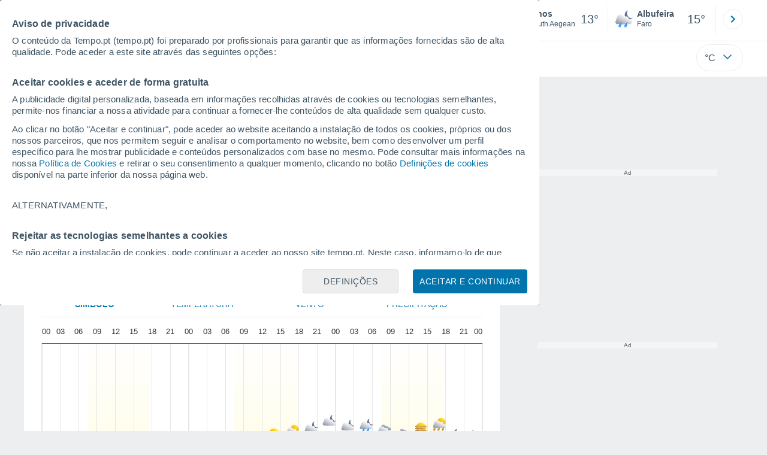

--- FILE ---
content_type: text/html; charset=UTF-8
request_url: https://www.tempo.pt/tinos.htm?d=por-horas
body_size: 50453
content:
<!doctype html> <html lang="pt-PT" id="meteored_page"> <head><script>var user_country="US";</script> <title>Tempo para Tinos por horas - Meteored Portugal</title> <meta charset="UTF-8"> <meta http-equiv="X-UA-Compatible" content="IE=edge"> <link rel="preconnect" href="https://services.meteored.com"> <link rel="dns-prefetch" href="https://services.meteored.com"> <link rel="preconnect" href="https://cmp.meteored.com"> <link rel="dns-prefetch" href="https://cmp.meteored.com"> <link rel="preconnect" href="https://securepubads.g.doubleclick.net"> <link rel="dns-prefetch" href="https://securepubads.g.doubleclick.net"> <link rel="preconnect" href="https://www.googletagmanager.com"> <link rel="dns-prefetch" href="https://www.googletagmanager.com"> <meta name="description" content="Tempo para Tinos. Informe-se de todos os detalhes da previsão do tempo para as seguintes horas. Com gráficos para o estado actual do tempo, chuva, satélites, vento, temperaturas..."><meta name="keywords" content="tempo para Tinos, tempo por horas para Tinos, clima para Tinos por horas"><meta name="robots" content="index, follow, max-image-preview:large"> <link rel="canonical" href="https://www.tempo.pt/tinos.htm"> <meta name="viewport" content="width=device-width, initial-scale=1.0, maximum-scale=1.0, user-scalable=no"> <link rel="manifest" href="https://www.tempo.pt/manifest.json"> <meta name="mobile-web-app-capable" content="yes"> <link rel="icon" type="image/png" sizes="48x48" href="https://www.tempo.pt/favicon.png"> <link rel="apple-touch-icon" href="https://www.tempo.pt/favicon.png"> <meta name="msapplication-square70x70logo" content="https://www.tempo.pt/img/icon/small_tile.png"> <meta name="msapplication-square150x150logo" content="https://www.tempo.pt/img/icon/medium_tile.png"> <meta name="msapplication-wide310x150logo" content="https://www.tempo.pt/img/icon/wide_tile.png"> <meta name="msapplication-square310x310logo" content="https://www.tempo.pt/img/icon/large_tile.png"> <link rel="alternate" type="application/rss+xml" title="Feed RSS Meteored Portugal" href="https://www.tempo.pt/feed/"> <meta property="fb:app_id" content="1542502069333743"> <meta property="og:locale" content="pt_PT"> <meta property="og:type" content="website"><meta property="og:site_name" content="Meteored Portugal"> <meta property="og:url" content="https://www.tempo.pt/tinos.htm"> <meta property="og:title" content="Tempo para Tinos por horas - Meteored Portugal"> <meta property="og:description" content="Tempo para Tinos. Informe-se de todos os detalhes da previsão do tempo para as seguintes horas. Com gráficos para o estado actual do tempo, chuva, satélites, vento, temperaturas..."> <meta property="og:image" content="https://www.tempo.pt/sharepic/217372.jpg"> <meta property="og:image:width" content="1200"> <meta property="og:image:height" content="630"> <meta property="og:updated_time" content="2026-01-24GMT02:25:41+02:00"> <meta name="twitter:card" content="summary_large_image"> <meta name="twitter:site" content="@MeteoredPT"> <meta name="twitter:url" content="https://www.tempo.pt/tinos.htm"> <meta name="twitter:title" content="Tempo para Tinos por horas - Meteored Portugal"> <meta name="twitter:description" content="Tempo para Tinos. Informe-se de todos os detalhes da previsão do tempo para as seguintes horas. Com gráficos para o estado actual do tempo, chuva, satélites, vento, temperaturas..."> <meta name="twitter:image" content="https://www.tempo.pt/sharepic/217372.jpg"> <meta name="supported-media" content="only screen and (min-width: 768px)"> <!--[if lt IE 8]><script>document.getElementsByTagName('html')[0].className="js";</script><![endif]--> <style media="all">html,body,div,span,article,aside,main,nav,section{margin:0;padding:0;border:0;outline:0;font-size:100%;vertical-align:baseline;background:rgba(0,0,0,0)}object,iframe,h1,h2,h3,h4,h5,p,blockquote,pre,abbr,address,cite,code,del,em,img,q,small,strong,sub,sup,var,b,i,dl,dt,dd,ol,ul,li,fieldset,form,label,table,tbody,tfoot,thead,tr,th,td,figcaption,figure,footer,header,time,audio,video{margin:0;padding:0;border:0;outline:0;font-size:100%;vertical-align:baseline;background:rgba(0,0,0,0)}img{display:block}body{line-height:1}article,aside,details,figcaption,figure,footer,header,hgroup,menu,main,nav,section{display:block}nav ul,ul,li{list-style:none}blockquote,q{quotes:none}blockquote:before,blockquote:after,q:before,q:after{content:"";content:none}a{margin:0;padding:0;font-size:100%;vertical-align:baseline;background:rgba(0,0,0,0)}ins{background-color:#efefef;color:#000;text-decoration:none}mark{font-weight:bold;font-style:italic;color:#000;background-color:#efefef}del{text-decoration:line-through}abbr[title],dfn[title]{border-bottom:1px dotted;cursor:help}table{border-collapse:collapse;border-spacing:0}hr{display:block;height:1px;border:0;border-top:1px solid #eceeef;margin:1em 0;padding:0}input,select{vertical-align:middle}button{background:rgba(0,0,0,0);border:none;padding:0}html,body{min-height:100%;height:auto;font-family:Arial,Helvetica,sans-serif;font-size:16px;text-align:center;box-sizing:border-box}html>*,body>*{text-align:left}a{text-decoration:none;color:#0074ad;cursor:pointer}.pie-txt{background-color:#fff;color:#3e5463}.corp{color:#009ee2}.fondo-corp{background-color:#e5f5fc !important}body:not(.mr-dm) #dailymotion-pip-small-viewport{--position-top: 56px}.arrow svg:hover{opacity:.5}.text-hv:hover{opacity:.5}.imagen{position:relative}#predLoad{display:none}.title-h1{font-weight:700;color:#3e5463;font-size:32px;line-height:1.1}.title-h2{font-weight:700;color:#3e5463;font-size:22px;line-height:27px}.title-mod{font-weight:bold;font-size:20px;line-height:27px;color:#3e5463}.title-link{font-weight:bold;font-size:14px;line-height:16px;color:#0074ad;white-space:nowrap;cursor:pointer}.title-link:hover{opacity:.5}.text-0{font-size:16px;line-height:20px;font-weight:bold;color:#3e5463}.text-0 p{font-weight:400}.text-0 a{color:#3e5463}.text-princ{color:#3e5463;font-weight:700;font-size:14px;line-height:16px}.text-sec{font-size:12px;line-height:18px}.subtitle{color:#3e5463;line-height:22px;font-size:1rem;font-weight:400}.subtitle a,.subtitle-s a{color:#3e5463}.subtitle-s{color:#3e5463;font-size:14px;font-weight:400;line-height:20px}.subtitle-m{color:#4c5962;font-size:1rem;font-weight:400;line-height:20.8px}.subtitulo-art,.subtitulo-video{font-weight:400;line-height:26px;font-size:17px;color:#3e5463;letter-spacing:.18px}.text_descrip{margin-top:1rem;letter-spacing:.03rem;font-size:15px;line-height:21.8px}.titulo_video{position:absolute;bottom:.5rem;left:.5rem;font-weight:bold;color:#fff;z-index:2}.texto-1,.texto-2,.texto-3,.texto-5{line-height:1.25;color:#444}.texto-1{font-size:12px}.texto-2{font-size:14px}.texto-5{font-size:20px}.text-fixed-2{display:-webkit-box;-webkit-box-orient:vertical;-webkit-line-clamp:2;overflow:hidden;text-overflow:ellipsis}.text-fixed-4{display:-webkit-box;-webkit-box-orient:vertical;-webkit-line-clamp:4;overflow:hidden;text-overflow:ellipsis}.txt-strng{font-weight:bold}.titulo-0{font-weight:700;line-height:1.1;color:#3e5463;font-size:16px}@media(max-width: 1023px){.titulo-0{font-size:15px}}.titulo-1{font-weight:700;line-height:1.1;color:#3e5463;font-size:18px}@media(max-width: 1023px){.titulo-1{font-size:17px}}.titulo-3-5{font-weight:700;line-height:1.1;color:#3e5463;font-size:24px}h1,h2,h3,h4,h5{cursor:default}.row{display:flex;flex-direction:row;align-items:center}.cmp_gdpr .row{align-items:initial}.col{display:flex;flex-direction:column;justify-content:center}.col-s{gap:.25rem}.flex-end{display:flex;justify-content:flex-end}.item-row{flex:1}@media(min-width: 1024px)and (max-width: 1279px){.item-row{max-width:322px;min-width:322px}}@media(min-width: 1280px){.item-row{max-width:388px;min-width:388px}}@media(max-width: 1023px){.item-row{flex-basis:100%}}.item-principal{flex:2}@media(min-width: 1024px)and (max-width: 1279px){.item-principal{max-width:664px}}@media(min-width: 1280px){.item-principal{max-width:794px}}@media(max-width: 1023px){.item-principal{width:calc(100vw - 10px)}}.cont-izq{margin-right:1.25rem}@media(max-width: 1023px){.cont-izq{margin-right:0}}.cont-der{margin-left:1.25rem}@media(max-width: 1023px){.franjas .item-principal{width:calc(100vw - 10px);margin-left:0 !important;margin-right:0 !important;flex:auto}}@media(max-width: 1023px){.franjas .item-row{display:flex;flex-direction:row;flex-wrap:wrap}.franjas .item-row>aside{flex:1}.franjas .item-row>aside:first-child{margin-right:.5rem}.franjas .item-row .rrss{flex-basis:100%}}.flex-r{display:flex;justify-content:space-between;flex-direction:row;align-items:center}.flex-w{display:flex;justify-content:space-between;flex-direction:row}.flex-w:not(.triple){flex-wrap:wrap}.flex-c{display:flex;justify-content:space-between;flex-direction:column;align-items:center}.flex-top{display:flex;flex-direction:row;align-items:flex-start}.center{display:flex;justify-content:center;align-items:center}.cont{margin-top:.75rem}.cont-s{margin-top:.5rem}.m-btm-m{margin-bottom:.5rem}.col-2{column-count:2}.gapm{gap:.75rem}.gaph{gap:.35rem}.container{margin:0 auto}@media(min-width: 1024px)and (max-width: 1279px){.container{width:1004px}}@media(min-width: 1280px){.container{width:1200px}}.container.franjas{margin-top:1.125rem}@media(max-width: 1023px){.container{width:auto;margin:0 5px}.container.franjas{margin-top:.75rem}}.tarjeta{-moz-box-sizing:border-box;-webkit-box-sizing:border-box;box-sizing:border-box;display:block;padding:1rem;background-color:#fff;border:1px solid #eceeef;border-radius:4px}.tarjeta.oscura{background-color:#4b4b4d;border:1px solid #4b4b4d}.tarjeta.oscura .titular,.tarjeta.oscura .autor,.tarjeta.oscura time{color:#fff}.grid-container-7{display:grid;grid-template-columns:repeat(7, 1fr);grid-gap:.688rem}.grid-item{text-align:center;background-color:#fff;box-sizing:border-box;border-radius:.25rem;padding:1rem .5rem}.triple>*:not(:last-child){margin-right:18px}@media(max-width: 1023px){.triple>*:not(:last-child){margin-right:.5rem}}.grid-4-minicards{display:grid;grid-template-columns:repeat(auto-fit, 140px);column-gap:18px;row-gap:15px}@media(min-width: 1280px){.grid-4-minicards{grid-template-columns:repeat(auto-fit, 175px)}}.grid-4{display:grid;grid-template-columns:repeat(4, 1fr);column-gap:1rem}.grid-3{display:grid;grid-template-columns:repeat(3, 1fr);column-gap:1rem}.grid-2{display:grid;grid-template-columns:repeat(2, 1fr);column-gap:1rem;row-gap:.5rem}.column{display:flex;flex-direction:column;justify-content:flex-start;margin-right:37px}.flex-1{flex:1}.flex-1m{flex:1.5}.modulo-aviso,.descarga-app,.promociones,.hub{height:64px;cursor:pointer}@media(max-width: 1023px){.art_principal{flex-direction:column}}.hidden{display:none}.card{background-color:#fff;box-sizing:border-box;border-radius:.25rem;padding:1.125rem}@media(min-width: 1024px){.card{margin-bottom:1.125rem}}@media(max-width: 1023px){.card{margin-bottom:.75rem}}@media(max-width: 320px){.card{margin:.5rem 0}}.card--bottom{border-radius:0 0 .25rem .25rem;margin:0;padding:.75rem}body.cards{background-color:#eceeef}.mrf-article-body.card{padding-top:24px;padding-left:28px;padding-right:28px}.ciudades-seleccionadas{position:relative;display:flex;align-items:center}.ciudades-seleccionadas .fav-carrusel-izq{position:absolute;left:0;z-index:2;display:none}.ciudades-seleccionadas .fav-carrusel-der{position:absolute;right:0;display:flex}.ciudades-seleccionadas .fav-carrusel-der.tope{opacity:.5;pointer-events:none}.ciudades-seleccionadas ul.favoritos{display:flex;-moz-box-sizing:border-box;-webkit-box-sizing:border-box;box-sizing:border-box;-webkit-box-flex:0 0 auto;-ms-flex:0 0 auto;flex:0 0 auto;width:370px;overflow-x:scroll;scrollbar-width:none;min-width:100px;height:48px;margin:0 35px}.ciudades-seleccionadas ul.favoritos::-webkit-scrollbar{display:none}.ciudades-seleccionadas ul.favoritos>*{-webkit-box-flex:0 0 180px;-ms-flex:0 0 180px;flex:0 0 180px;position:relative;width:180px;cursor:pointer}.ciudades-seleccionadas ul.favoritos>* .eliminar{position:absolute;right:0;bottom:0;padding:0;display:none;-webkit-box-align:center;-ms-flex-align:center;align-items:center;-webkit-box-pack:center;-ms-flex-pack:center;justify-content:center;height:100%;width:45px;border-left:1px solid #eceeef;background-color:#dcdcdc}.ciudades-seleccionadas ul.favoritos>* .eliminar svg{fill:#fff;width:30px;height:30px}.ciudades-seleccionadas ul.favoritos>* .eliminar svg:hover{fill:#0074ad}.fav-carrusel-der.icon,.fav-carrusel-izq.icon{width:2rem;height:2rem;background-color:#fff;border-radius:50%;border:1px solid #eceeef;justify-content:center;align-items:center}.fav-carrusel-der.icon:hover,.fav-carrusel-izq.icon:hover{background-color:#eceeef}.header-logo{position:relative;flex:1;max-width:15rem;text-decoration:none;min-width:10rem}.header-logo img{width:100%;height:auto}.menu{height:64px;vertical-align:middle}.line{border-bottom:1px solid #eceeef;padding-bottom:.25rem}.buscador{display:flex;position:relative}.buscador input{border-radius:25px 0 0 25px;border:1px solid #eceeef;padding:0 1rem;border-right:0;width:100%}.buscador input ::placeholder{color:#8b98a1;font-size:1rem;font-weight:400}.buscador input:focus{outline:0;cursor:pointer}.buscador input:hover{cursor:pointer}.buscador button{border-radius:0 25px 25px 0;border:1px solid #eceeef;border-left:0;height:54px;padding:1rem}.navegacion{position:relative}.nav{position:relative;width:calc(100% - 128px)}.nav ul{height:55px;overflow:scroll;width:100%;white-space:nowrap;gap:30px}@media(max-width: 1023px){.nav ul{justify-content:flex-start;width:calc(100vw - 125px);margin-right:100px;margin-left:25px}.nav ul.blurred:after{height:55px;right:100px}}@media(min-width: 1024px)and (max-width: 1279px){.nav ul{width:800px;justify-content:left}.nav ul.blurred:after{height:55px}}.nav ul::-webkit-scrollbar{display:none}@media(min-width: 1024px)and (max-width: 1279px){.nav li:last-child{padding-right:50px}}.nav .text-princ a{color:#3e5463;display:inline-flex;align-items:center}.nav .text-princ a:hover{opacity:.5}.header{width:100%;position:relative;background-color:#fff;z-index:9}#capaBuscador{flex:1;max-width:480px;margin-left:70px;margin-right:35px;min-width:200px}@media(max-width: 1024px){#capaBuscador{margin-left:auto;margin-right:auto;min-width:auto}}.lugar{margin-left:6px;margin-right:.5rem}.lugar .text-sec{font-weight:400}.favorito .row{height:100%;margin:0 .5rem;margin-left:10px}.favorito::after{position:absolute;height:48px;width:1px;background-color:#eceeef;right:0;content:"";top:0}.datos{width:calc(100% - 40px);color:#3e5463}.lugar{width:65%}.lugar>*{display:block;overflow:hidden;white-space:nowrap;text-overflow:ellipsis}#unidadesMedicion,#unidades{display:none}#buttonSetting{display:flex;align-items:center;justify-content:space-between;border:1px solid #eceeef;border-radius:25px;width:100%;max-width:50px;padding:.5rem .8rem;right:0;position:absolute;z-index:2;background:#fff}#buttonSetting:hover{background:#f6f7f7;cursor:pointer}#buttonSetting:hover span{opacity:.5}#buttonSetting .uTemp{color:#3e5463}#buttonSetting .icono{color:#0074ad}#buttonSetting.with-login{right:50px}.favoritos .temperatura{font-size:1.25rem;height:48px;width:30%;display:flex;align-items:center;justify-content:center;box-sizing:border-box}.login{right:0;position:absolute;cursor:pointer}.login .box{border:1px solid #eceeef;border-radius:50%;padding:.5rem}.login .box:hover{border:1px solid #0074ad}.circle-avatar{width:42px;height:42px;border-radius:50%;background-color:#0074ad;display:flex;justify-content:center;align-items:center;color:#fff;font-size:14px}.circle-avatar:hover{opacity:.7}.capa-unidades{-moz-box-sizing:border-box;-webkit-box-sizing:border-box;box-sizing:border-box;z-index:10;display:none;padding:15px;background-color:#fff;position:absolute;top:100%;right:0;width:320px;height:auto;box-shadow:0px 2px 4px}.capa-unidades .magnitudes{display:-webkit-box;display:-ms-flexbox;display:flex;-webkit-box-orient:vertical;-webkit-box-direction:normal;-ms-flex-direction:column;flex-direction:column;-webkit-box-pack:space-evenly;-ms-flex-pack:space-evenly;justify-content:space-evenly;-webkit-box-align:center;-ms-flex-align:center;align-items:center;width:100%;height:100%}.capa-unidades .magnitud{display:-webkit-box;display:-ms-flexbox;display:flex;-ms-flex-wrap:wrap;flex-wrap:wrap;width:100%;margin-bottom:15px}.capa-unidades .nombre-magnitud{width:100%;margin-bottom:5px;font-size:.6875rem;font-weight:700;text-transform:uppercase;color:#666}.capa-unidades .unidad{-moz-box-sizing:border-box;-webkit-box-sizing:border-box;box-sizing:border-box;flex:auto;height:40px;margin-right:5px;font-size:.8125rem;font-weight:700;text-align:center;line-height:38px;color:#444;border:1px solid #eceeef;border-radius:4px;cursor:pointer}.capa-unidades .unidad:last-child{margin-right:0}.capa-unidades .unidad.activa{background-color:#efefef;cursor:default}.capa-unidades .aceptar{-moz-box-sizing:border-box;-webkit-box-sizing:border-box;box-sizing:border-box;font-size:.8125rem;font-weight:bold;text-align:center;color:#0074ad;border:1px solid #0074ad;border-radius:20px;height:40px;padding:0 40px;cursor:pointer;line-height:38px}.mini-card:hover{background-color:rgba(197,204,208,.3)}.play-container{position:absolute;width:100%;height:100%;top:0;display:flex;align-items:center;justify-content:center}.play-generic-small{transform:scale(0.67)}.play-black,.play-black-big{background-image:url("data:image/svg+xml,%3Csvg xmlns='http://www.w3.org/2000/svg' viewBox='0 0 48 36' xml:space='preserve'%3E%3Cpath d='M2 0h44c1.1 0 2 .9 2 2v32c0 1.1-.9 2-2 2H2c-1.1 0-2-.9-2-2V2C0 .9.9 0 2 0z' style='fill:%231a1a1a;fill-opacity:.8'/%3E%3Cpath d='m27.6 17-5.5-3.2c-.8-.5-1.9.1-1.9 1.1v6.3c0 1 1 1.5 1.9 1.1l5.5-3.2c.8-.4.8-1.6 0-2.1zm7.6-10.9h-22c-2.2 0-4 1.8-4 4v16c0 2.2 1.8 4 4 4h22c2.2 0 4-1.8 4-4v-16c0-2.2-1.8-4-4-4zm2 20c0 1.1-.9 2-2 2h-22c-1.1 0-2-.9-2-2v-16c0-1.1.9-2 2-2h22c1.1 0 2 .9 2 2v16z' style='fill:%23fff'/%3E%3C/svg%3E%0A");border-bottom-right-radius:.25rem;position:absolute;right:0;bottom:0}.play-black{width:42px;height:32px}.play-black-big{width:62px;height:46px}.play-generic,.play-generic-small{background-image:url("data:image/svg+xml,%3Csvg xmlns='http://www.w3.org/2000/svg' width='48' height='48' viewBox='0 0 48 48' xml:space='preserve'%3E%3Ccircle cx='24' cy='24' r='24' style='fill:%23fff'/%3E%3Cpath d='m20.5 15.2 10.8 7.2c1.1.7 1.2 2.2.2 3l-11 7.3c-1.2.7-2.7-.2-2.7-1.6V16.8c0-1.4 1.5-2.3 2.7-1.6z' style='fill-rule:evenodd;clip-rule:evenodd;fill:%230074ad'/%3E%3C/svg%3E");width:48px;height:48px}.miniatura-portada:hover,.miniatura:hover,.imagen:hover{cursor:pointer}.miniatura-portada:hover .play-generic,.miniatura-portada:hover .play-generic-small,.miniatura:hover .play-generic,.miniatura:hover .play-generic-small,.imagen:hover .play-generic,.imagen:hover .play-generic-small{background-color:#fff;background-clip:padding-box;border:6px solid hsla(0,0%,100%,.5);border-radius:50%}#buttonSetting{box-sizing:content-box}#buttonSetting *{box-sizing:content-box}.miga{display:flex;flex-direction:row;overflow-x:scroll;margin:0;padding:0;list-style:none;margin-top:.75rem}.miga::-webkit-scrollbar{display:none}.miga li{font-size:.875rem;white-space:nowrap;line-height:1rem}.miga li:after{content:url("data:image/svg+xml;charset=UTF-8,%3csvg width='6' height='10' viewBox='0 0 6 10' fill='none' xmlns='http://www.w3.org/2000/svg'%3e%3cpath d='M1 9L5 5L1 1' stroke='%238B98A1' stroke-width='1.5' stroke-linecap='round' stroke-linejoin='round'/%3e%3c/svg%3e ");color:#8b98a1;padding-right:11px;padding-left:8px}.miga li:last-child{padding-right:0;color:#3e5463}.miga li:last-child:after{display:none}.miga li:last-child:hover{text-decoration:none}.miga li a:hover{text-decoration:underline}.cards .miga{margin-bottom:.75rem}.cards .miga:after{content:"";position:absolute;bottom:0;right:0;height:100%;pointer-events:none;width:1.875rem;background:linear-gradient(270deg, #ECEEEF 17.77%, rgba(255, 255, 255, 0) 97.59%)}.contenedor-miga{position:relative;overflow:hidden;width:100%}.contenedor-miga .miga{-ms-flex-wrap:nowrap;flex-wrap:nowrap}.contenedor-miga .miga li:last-child{padding-right:1rem}.encabezado-vista-horas .contenedor-miga{width:calc(100% - 32px)}.miga-menu{display:none}#bannerDerPC{max-width:300px;min-width:300px;width:300px;margin:0 auto;display:grid;gap:.75rem}@media only screen and (max-width: 1023px){#bannerDerPC{display:none}}.robapaginas-portada .creatividad{position:relative;width:300px}.robapaginas-portada .creatividad:after{position:absolute;top:0;left:0;z-index:2;width:100%;height:11px;font-size:10px;line-height:11px;text-align:center;color:#666;background-color:#f5f5f5;content:"Ad"}.robapaginas-portada.segundo-articulo-ram{margin-bottom:60px}#bannerDerPC0,#bannerDerPC1,#bannerDerPC2{height:250px;text-align:center;padding-top:11px}#bannerPC0,#bannerPC1{display:flex;align-items:center;justify-content:center}#ad_right3,#ad_bottom{padding-top:0;height:250px;margin-bottom:1.125rem}.publicidad-pie-lm{margin-top:1.5rem}#ad_top{height:90px}.creatividad-sup{display:flex;align-items:center;justify-content:center;padding:.75rem 0}@media(max-width: 1023px){#bannerSupPC{overflow:hidden}}@media(min-width: 1660px){#bannerSupPC:not(.publi-top) #ad_top{display:none}}.pub_vert{max-width:300px;min-width:300px;width:300px;height:600px;margin:0 auto;display:flex;justify-content:center}@media(min-width: 1660px){.container_sticky{position:absolute;width:calc((100% - 1200px)/2);left:0;padding-top:1.5rem}#bannerIzqPC{height:600px;margin:auto;display:flex;justify-content:center}}@media only screen and (max-width: 1659px){#ad_left3{display:none}}@media only screen and (min-width: 1660px)and (max-width: 1739px){#ad_left3{width:120px}}@media only screen and (min-width: 1740px)and (max-width: 2019px){#ad_left3{width:160px}}@media only screen and (min-width: 2020px){#ad_left3{width:300px}}.ad-dailymotion{min-height:15.625rem}.video-ad.news #ad-dailymotion{margin-top:.75rem}.meteo-maps #bannerIzqPC{margin-left:1rem;margin-top:-0.5rem}.divMovG{text-align:center;padding:0 !important;contain:content;margin-bottom:0}.divMovG.margin_neg{margin:0 -8px 8px -8px}@keyframes donut-spin{0%{transform:rotate(0deg)}100%{transform:rotate(360deg)}}.video-ad{margin-bottom:1rem}.link_basic{color:#0074ad}.link_basic:hover{opacity:.5}.link_bold{color:#0074ad;font-weight:bold}.link-activo{color:#3e5463}.ver-mas{display:-webkit-box;display:-ms-flexbox;display:flex;justify-content:flex-end;align-items:center;margin-top:7px}.ver-mas svg{margin-left:9px}.blurred:after{content:"";width:1.875rem;bottom:0;position:absolute;display:inline-block;border-radius:4px;background:linear-gradient(270deg, #FFF 17.77%, rgba(255, 255, 255, 0) 98.59%);right:0}.blurred:before{left:-1px;content:"";width:1.875rem;bottom:0;position:absolute;display:inline-block;border-radius:4px;background:linear-gradient(90deg, #FFF 17.77%, rgba(255, 255, 255, 0) 98.59%)}.blurred{overflow-x:scroll;width:100%;white-space:nowrap;gap:.5rem}.blurred>*{flex:0 0 auto}.blurred::-webkit-scrollbar{display:none}.ulCarrusel{white-space:nowrap;gap:.5rem}.ulCarrusel li:after{content:"|";color:rgba(197,204,208,.6);margin-left:2px;font-weight:100}.ulCarrusel li:last-child:after{content:""}.carrusel{position:relative}.instagram{background-image:linear-gradient(to bottom, #833BC8, #CE3D88, #FF704A, #FB5347)}.rrss{margin-top:.5rem;justify-content:left}@media(max-width: 1280px){.rrss svg,.rrss img{width:28px;height:28px}}@media(min-width: 1280px){.rrss{margin-left:-30px}}.rrss .flex-r{margin-top:.625rem;margin-bottom:.25rem}.rrss .circle{height:2rem;width:2rem;margin-right:.25rem}@media(max-width: 1280px){.rrss .circle{width:28px;height:28px}}.rrss .circle:last-child{margin-right:0}.rrss svg{fill:#fff}.por-horas-share img{border-radius:50%}.por-horas-share .email img{border:1px solid #3e5463}.icono svg{width:24px;height:24px;line-height:0}.circle{border-radius:50%}.img-card{border-radius:.25rem}.img-card img{border-radius:.25rem}.modulo-aviso .img-card{display:flex}.img-circle img{border-radius:.25rem;width:100%;height:100%;object-fit:cover}.NE{transform:rotate(45deg)}.E{transform:rotate(90deg)}.SE{transform:rotate(135deg)}.S{transform:rotate(180deg)}.SO,.SW{transform:rotate(225deg)}.O,.W{transform:rotate(270deg)}.NO,.NW{transform:rotate(315deg)}.pestanas{position:relative}.pestanas li:last-child{margin-right:21px}.carrusel_basic{margin-top:1.5rem;padding-bottom:.875rem;color:#3e5463}.carrusel_basic.blurred{gap:24px}.carrusel_basic.blurred::after{height:20px;bottom:initial;right:0px}.carrusel_basic .text-sec{letter-spacing:1.2px;white-space:nowrap;text-transform:uppercase}.carrusel_basic .active{position:relative;font-weight:bold}.carrusel_basic .active::after{content:" ";border-bottom:2px solid #009ee2;bottom:-14px;position:absolute;left:0;width:100%;height:2px}.por-horas-sect{background-color:#fff;padding:.75rem .75rem 0}.alerta-entrada{display:flex;scale:1;animation:abrirElemento 2s ease forwards}@keyframes abrirElemento{0%{opacity:0}100%{opacity:1}}.con-alertas{transition:height 1.5s ease-in}.tabla-xhoras{margin-top:.5rem}.card{padding-left:28px;padding-top:24px;padding-right:28px}.grafica-horas-desktop{position:relative}#grafica{height:385px}.ulCarrusel li:after{margin-left:.5rem}.tabla_loc_dias{margin-top:-0.5rem}.prevision-hoy-horas{margin-top:1rem;border:1px solid #eceeef;border-radius:4px;max-width:350px;min-width:350px;margin-right:30px}.prevision-hoy-horas .text-princ{text-transform:uppercase;background:#eceeef;padding:5px 14px}.prevision-hoy-horas .mas-info>div{padding-right:18px;padding-bottom:14px;padding-top:14px}.prevision-hoy-horas .mas-info .sps{padding-left:65px;padding-top:0}.prevision-hoy-horas .symbol-info{padding-right:18px;padding-bottom:14px;padding-top:14px;border-top:1px solid #eceeef;border-bottom:1px solid #eceeef}.prevision-hoy-horas .struct_info>aside{padding-right:18px}.prevision-hoy-horas .mas-info .salidas-puestas-sol .salida-puesta-sol:last-of-type{padding-top:0}.prevision-hoy-horas .mas-info .salidas-puestas-sol .salida-puesta-sol:last-of-type .datos{padding-left:68px;padding-top:20px}.pestanas:after{content:"";position:absolute;bottom:-3px;height:3px;left:0;width:100%;background:linear-gradient(180deg, rgba(189, 189, 189, 0.4) 0%, rgba(217, 217, 217, 0) 89.58%)}.pestanas.nav-up{position:fixed;top:0;z-index:2;background:#fff;width:100%;margin-left:-0.75rem;padding-left:.75rem;border-bottom:1px solid #eceeef}.pestanas.nav-up .carrusel_basic{margin-top:1rem}.nav-down{margin-top:52px}.graphs{display:none}.graph_active{display:block}#tab_graph{border-bottom:1px solid #eceeef;color:#0074ad;font-size:14px;width:100%}#tab_graph li{flex:1;text-align:center}#tab_graph li:last-child{padding-right:20px}#tab_graph li:hover{opacity:.5;cursor:pointer}.tab_active{font-weight:bold}.prevision-por-dia{display:none}.prevision-por-dia .mas-info{max-height:0;overflow:hidden}.prevision-por-dia .mas-info.open{max-height:300px;transition:all .3s ease-in-out}.prevision-por-dia .mas-info.open .texto_info{display:block;padding:1rem .5rem .25rem .5rem}.active{display:block}.color-icon-risk-0{background:#3c3}.color-icon-risk-1{background:#facb00}.color-icon-risk-2{background:#f6a468}.color-icon-risk-3{background:#f66c68}.textos{width:100%;padding:0 .75rem}#bannerDerPC.derecha-localidad{margin-bottom:1.125rem}.icono-mas{transition:all .3s ease-in-out}.icono-mas.open{transform:rotate(180deg)}.icono-mas :hover{cursor:pointer}.desplegable-mas:hover{cursor:pointer}.ver-horas-pasadas{padding-top:7px;padding-bottom:1rem;display:block}.pasada{display:none}.informacion .temperatura{font-weight:bold}.titulo-horas{margin-bottom:2rem}.texto_info_hoy{padding-top:1rem;padding-bottom:.5rem}.tabla_loc_dias .detail{color:#3e5463;max-height:0;font-size:12px;line-height:16px;height:0;overflow:hidden;display:block;transition:all .3s ease-in-out}.tabla_loc_dias .detail.open{max-height:100%;height:auto}.tabla_loc_dias .descripcion{padding-top:.5rem}.col-margin{margin-right:1rem;margin-left:1rem}.col-margin img{margin-right:.5rem}.col-margin li{padding-bottom:1rem}.col-margin:last-child{margin-left:0}.highcharts-tooltip span{background-color:#fff;border:1px solid #d6d6d6;opacity:1;filter:alpha(opacity=100);z-index:9;padding:.8em;left:0;top:0}.modulo-aviso .datos{font-size:13px;line-height:16px;font-weight:bold;color:#3e5463}.detalleH.open{display:table-row}.prevision-hoy-horas .img-card{margin-left:1.125rem;margin-right:.25rem;width:42px;height:42px}.prevision-hoy-horas .icono-warning .img-card{margin-left:0;margin-right:0}.prevision-hoy-horas .icono-mayor{width:1rem}.prevision-hoy-horas .img-card{align-items:center;justify-content:center;padding:.25rem}.prevision-hoy-horas .img-horas{margin-left:1.125rem;margin-right:.25rem}.prevision-hoy-horas .salida-puesta-luna{border-top:1px solid #eceeef}.prevision-hoy-horas .info-details{border-bottom:1px solid #eceeef}.prevision-hoy-horas .info-details .viento{padding-top:14px}.prevision-hoy-horas .info-details .lluvia{padding-top:14px}.texto_info{display:block;padding:1rem;border-bottom:1px solid #eceeef}@media(max-width: 1023px){.flex-top.items{flex-direction:column;align-items:center}.flex-top.items .item-row{flex-direction:column;order:2;width:50%}}.card_info_dia{margin-bottom:-3rem !important}.modulo-aviso .icono-mayor{width:24px;height:24px;display:flex;align-items:center;justify-content:center}.por-horas-share{margin-top:.5rem}.text_alert{color:#3e5463;font-size:.813rem;line-height:1rem}@media(max-width: 1279px){.text_alert{font-size:12px;line-height:14px;display:-webkit-box;-webkit-box-orient:vertical;-webkit-line-clamp:2;overflow:hidden;text-overflow:ellipsis}}.tabla_loc_dias .item-hijo{display:flex;justify-content:space-between;flex-direction:row;align-items:center;border-top:1px solid rgba(197,204,208,.6)}.tabla_loc_dias .item-hijo.d-001{border-top:none}.tabla_loc_dias .item-hijo:first-child{border-top:none}.tabla_loc_dias .item-hijo:last-child{border-bottom:none}.tabla_loc_dias .precip{margin-left:.25rem;color:#0074ad;position:relative}.tabla_loc_dias .precip .probabilidad{margin-right:.25rem;border-bottom:1px solid rgba(197,204,208,.6)}.tabla_loc_dias .precip span{font-size:.75rem}.tabla_loc_dias .prob{font-weight:bold}.tabla_loc_dias .temp-mm{flex:.65;margin-right:.5rem;margin-left:.5rem}.tabla_loc_dias .wind{margin-right:.5rem}.tabla_loc_dias .wind .changeUnitW{padding-right:.25rem}.tabla_loc_dias .wind .separador-w{padding-right:.25rem}.tabla_loc_dias .velocidad{color:#3e5463;font-size:.875rem;line-height:1rem;align-items:flex-start;margin-left:10px;text-align:center}.tabla_loc_dias .velocidad.veloc-day{margin-left:0}.tabla_loc_dias .datos-viento{text-align:left;justify-content:left;font-size:.75rem;line-height:15px}.tabla_loc_dias .amanecer,.tabla_loc_dias .anochecer{justify-content:center;background-color:rgba(236,238,239,.3)}.tabla_loc_dias .amanecer .col,.tabla_loc_dias .anochecer .col{margin-left:1rem}.tabla_loc_dias .amanecer .txt-strng,.tabla_loc_dias .anochecer .txt-strng{display:block;margin-left:.25rem}.max{color:#cb2c2a}.min{color:#2a65cb;text-align:right;margin-left:.25rem}.tabla-xhoras .dNone{display:none}.tabla-xhoras .tabla_loc_dias{width:100%;color:#3e5463}.tabla-xhoras .tabla_loc_dias tr:not(.detalleH){height:68px;border-bottom:1px solid #eceeef;display:table-row}.tabla-xhoras .tabla_loc_dias tr:not(.detalleH) td{vertical-align:middle}.tabla-xhoras .tabla_loc_dias tr:not(.detalleH).h-ant{display:none}.tabla-xhoras .tabla_loc_dias .descripcion{font-size:.875rem;line-height:1rem;padding-left:1rem}.tabla-xhoras .tabla_loc_dias .precip{height:68px}.tabla-xhoras .iconoRotated img{transform:rotate(270deg)}.tabla-xhoras .icono-mas{display:block;width:1.5rem;height:1.5rem;transition:all .3s ease-in-out}.tabla-xhoras .icono-mas.open{transform:rotate(180deg)}.tabla-xhoras .detail{display:-webkit-box;display:-ms-flexbox;display:flex;width:100%;overflow:hidden;transition:all .3s ease-in-out;font-size:.75rem;display:none}.tabla-xhoras .detail.open{display:flex;padding-top:1rem;padding-bottom:1rem}.tabla-xhoras .detail.open .row{margin-bottom:1rem}.tabla-xhoras .detail .datos{margin-left:.5rem}.tabla-xhoras .detail .datos>:first-child{margin-bottom:.25rem}.estado_luna{display:none}.moon_active_v3{display:flex;flex-direction:column}#moon_div{padding:0;padding-top:10px}.estado_luna{-webkit-box-align:center;-ms-flex-align:center;align-items:center;font-size:.875rem}.mas-info .salida-puesta-luna:not(::first-line){padding-top:0}.salida-puesta-luna{padding-left:18px}@media(max-width: 1023px){.prevision-hoy-horas .salida-puesta-sol{flex:0 0 40%}}.icono_luna{display:-webkit-box;display:-ms-flexbox;display:flex;align-items:center;justify-content:center;flex-wrap:wrap;margin:.625rem 0 .625rem .625rem}.icono_luna img{width:48px;height:48px}.icono_luna .capaslunas{margin:4px}.icono_luna~.grafico{width:319px}.icono_luna~.grafico iframe{width:100%}.grafico{display:-webkit-box;display:-ms-flexbox;display:flex;-webkit-box-pack:center;-ms-flex-pack:center;justify-content:center;text-align:center;height:108px;padding-bottom:3px;width:100%}.grafico iframe{width:328px}.icono_luna{display:flex;margin-bottom:.625rem}.icono_luna img{width:42px;height:42px}.titulo_spluna{font-size:16px}.desc_ilum_luna{display:-webkit-inline-box;display:-ms-inline-flexbox;display:inline-flex;flex-direction:column;margin:0 13px;justify-content:center;align-items:flex-start;gap:4px}.desc_ilum_luna .col{color:#586587;font-size:14px;font-style:normal;font-weight:700;line-height:16px}.desc_ilum_luna .iluminada{color:#586587;font-size:16px;font-style:normal;font-weight:400;line-height:20px}.desc_ilum_luna .iluminada .porcentaje_iluminada{font-weight:700}.horas_luna_sp{gap:36px;margin-top:.75rem;margin-bottom:16px;padding:0 16px}.horas_luna_sp_sorp{align-self:center}.horas_luna_sp strong{display:flex;justify-content:center}.horas_luna_sp .icono{margin-right:2px}.horas_luna_sp span{margin-right:12px;color:#586587;text-align:center;font-size:14px;font-style:normal;font-weight:400;line-height:16px}.horas_luna_sp span:last-child{margin-right:0}.horas_luna_sp span strong{font-weight:700}.horas_luna_sp .col{flex:1.3}._sandp{align-self:center}._sorp{align-self:center}.head-l{font-size:2rem;font-weight:bold;line-height:2.5rem}.head-m{font-size:1.5rem;font-weight:bold;line-height:1.875rem}.head-s{font-size:1.25rem;font-weight:bold;line-height:1.75rem}.body-l{font-size:1rem;font-weight:normal;line-height:1.375rem}.body-lb{font-size:1rem;font-weight:bold;line-height:1.32rem}.body-m{font-size:.875rem;font-weight:normal;line-height:1.125rem}.body-mb{font-size:.875rem;font-weight:bold;line-height:1.125rem}.body-s{font-size:.75rem;font-weight:normal;line-height:1rem}.body-sb{font-size:.75rem;font-weight:bold;line-height:1rem}.module{padding-top:1.5rem;color:#3e5463}.module:not(.-sin){border-top:double #eceeef}.module{padding-top:1.5rem;color:#3e5463}.module:not(.-sin){border-top:double #eceeef}.titulo-seccion{border-bottom:2px solid #eceeef;padding-top:.5rem;padding-bottom:.5rem;display:flex;justify-content:space-between;align-items:center;flex:1 0 0;align-self:stretch;color:#3e5463;position:relative;margin-bottom:1rem}.foto-m{width:100%;height:203px}.img-play{position:relative}.img-play img{object-fit:cover;border-radius:.25rem}.spacing-md{padding-top:1rem;padding-right:.75rem;padding-bottom:1rem;padding-left:.75rem}.cont-video{position:relative}img.foto-l{width:100%;height:360px}.info-article{display:flex;flex-direction:column}.info-article .head-l a:before,.info-article .head-m a:before{content:"";top:0;left:0;right:0;position:absolute;bottom:0}.info-article .body-lb a{color:#3e5463}.info-article .body-lb a:before{content:"";top:0;left:0;right:0;bottom:0;position:absolute}.autor{display:flex;align-items:center}.autor .shared{margin-left:auto;display:block;width:40px;height:40px}.articles-row{display:flex;gap:.75rem;padding-bottom:.75rem;margin-bottom:.75rem;border-bottom:1px solid #eceeef;position:relative}.articles-row:last-child{border-bottom:0}.foto-s{width:106px;height:106px}.balcon .grid-4 .head-s{font-size:1rem;line-height:1.25rem}.balcon .grid-4 .foto-m{height:170px}.module.balcon{padding-top:1rem}.item-m{display:flex;flex-direction:column;position:relative}.item-m .head-s a:before{content:"";top:0;left:0;right:0;bottom:119px;position:absolute}.item-m .head-s::before{content:"";top:0;left:0;right:0;bottom:119px;position:absolute}/*# sourceMappingURL=critical.css.map */ </style> <link href="https://www.tempo.pt/respond-proxy.html" id="respond-proxy" rel="respond-proxy"> <link href="https://www.tempo.pt/respond.proxy.gif" id="respond-redirect" rel="respond-redirect"> <script id="meteored"> (function () { if ( typeof window.CustomEvent === "function" ) return false; function CustomEvent ( event, params ) { params = params || { bubbles: false, cancelable: false, detail: undefined }; var evt = document.createEvent( 'CustomEvent' ); evt.initCustomEvent( event, params.bubbles, params.cancelable, params.detail ); return evt; } CustomEvent.prototype = window.Event.prototype; window.CustomEvent = CustomEvent; })(); var page_typology = "localidad"; var page_subtypology = "hours"; var meteored_test = "a"; var content_group = "localidad_hours"; var name_view = "hours"; var item_category = "none"; (function(){ function getCookie(k) { for (var c=document.cookie.split(";"),l=c.length,i=0;i<l;i++) { var a=c[i].trim().split("="); if (a[0]===k) { return decodeURIComponent(a[1]); } } return null; } window.requestAnimationFrame = window.requestAnimationFrame || window.mozRequestAnimationFrame || window.webkitRequestAnimationFrame || window.msRequestAnimationFrame || function(func) {setTimeout(func, 0);}; window.innerWidth = window.innerWidth || document.documentElement.clientWidth; window.innerHeight = window.innerHeight || document.documentElement.clientHeight; window["meteored"] = { user: { enabled: true }, site: { lang: "pt-PT", family_lang: "pt", signo_temperatura: 0, minima_nocturna: 0, lightning: 0, press_o: 2, temp_o: 0, wind_o: 0, rain_o: 0, altitude_o: 0, distance_o: 0, section: "1.4.0.2.0", data: { id: "pt", base: "tempo.pt", name: "Tempo.pt", country: 182 } }, search: { cty: 22, }, last: { def: [31877, 31995, 32080, 31975], menu_editor_lasts: false, loc: 217372, warn: 0, gn: 0, top10: false, mis_sitios: "As minhas localidades", default: "Consulte a previsão de mais localidades que possam ser do seu interesse" }, notify: { enabled: true }, settings: { enabled: true, vars: { temperatures: ["&deg;C", "&deg;F"], winds: ["km/h", "mph", "m/s", "kt", "beaufort"], rains: ["mm", "in", "l/m²"], altitudes: ["m", "ft"], snows: ["cm", "in"], distances: ["km", "mi", "m"], press: ["mb", "inHg", "hPa", "mmHg", "kPa"], max: ["máx."] } }, caption: { url: "faq.html" }, compartir:{ h1: "", url: "/tinos.htm", title: "Tempo em Tinos", twitter: "MeteoredPT", facebook: "https://www.facebook.com/meteoredofficial" }, directorioUrl:{ xhoras: "por-horas/", url_horas: "/tinos.htm?d=por-horas", proxima_semana: "proxima-semana", }, desfase:{ desfase: 7200 }, hours_mv: false, meteogram_hours: false, days_graph_hours: 0, dia_mapa: 0, por_horas: { unit_temp: 0, signo_temperatura: 0, unit_wind: 0, unit_press: 2, unit_rain: 0, unit_snow: 0, lang: "pt", f12h: 0, location: "217372", latitud: "37.538216599914", gn: 0, nombre_localidad: "Tinos", nombre_geonames: "", }, url_cookies: "/politica_cookies.html", secundarias_directorios: false, header_bidding: true, meteored_share : { template_name : "sin-template", max_shares : 6, shares : [ { type: 1, api_url: "https://www.facebook.com/sharer/sharer.php?u=https%3A%2F%2Fwww.tempo.pt%2Ftinos.htm" } , { type: 2, api_url: "https://twitter.com/share?url=https%3A%2F%2Fwww.tempo.pt%2Ftinos.htm&via=MeteoredPT&text=Tempo+para+Tinos+por+horas+-+Meteored+Portugal" } , { type: 5, api_url: "https://www.linkedin.com/shareArticle?mini=true&url=https%3A%2F%2Fwww.tempo.pt%2Ftinos.htm&title=Tempo para Tinos por horas - Meteored Portugal&summary=Tempo para Tinos. Informe-se de todos os detalhes da previsão do tempo para as seguintes horas. Com gráficos para o estado actual do tempo, chuva, satélites, vento, temperaturas...&source=https://www.tempo.pt" } , { type: 4, api_url: "mailto:?subject=Tempo para Tinos por horas - Meteored Portugal&body=Tempo para Tinos. Informe-se de todos os detalhes da previsão do tempo para as seguintes horas. Com gráficos para o estado actual do tempo, chuva, satélites, vento, temperaturas...: https%3A%2F%2Fwww.tempo.pt%2Ftinos.htm" } , { type: 6, api_url: "https://pinterest.com/pin/create/button/?url=https://www.tempo.pt/tinos.htm&media=https%3A%2F%2Fwww.tempo.pt%2Fsharepic%2F217372.jpg&description=Tempo para Tinos por horas - Meteored Portugal" } , { type: 11, api_url: "https://www.tumblr.com/widgets/share/tool?shareSource=legacy&canonicalUrl=&url=https%3A%2F%2Fwww.tempo.pt%2Ftinos.htm&posttype=link&title=&caption=&content=" } ], additionals : [ { type: 10, api_url: "https://www.xing.com/spi/shares/new?url=https%3A%2F%2Fwww.tempo.pt%2Ftinos.htm" } , { type: 8, api_url: "" } ] }, descarga_app : { url_app_android: "https://play.google.com/store/apps/details?id=aplicacion.tiempo&referrer=utm_source%3D{{utm_source}}%26utm_medium%3Dpt_{{modulo}}%26utm_campaign%3D{{icon}}", url_app_ios: "https://itunes.apple.com/es/app/weather-14-days-meteored/id543364901?mt=8&pt=1244240&ct=web_pt_app_{{modulo}}_{{icon}}", url_app_huawei: "https://appgallery.huawei.com/#/app/C101411075&referrer=utm_source%3D{{utm_source}}%26utm_medium%3Dpt_{{modulo}}%26utm_campaign%3D{{icon}}" }, show_carrusel: false, prediccionIncorrectaLoc: { si :"SIM", no : "NÃO", prediccIncorrecta : "A previsão atual é correta?", }, dominio: "https://www.tempo.pt", performance_monitoring: 0, firebase_measurement_id: "", firebase_app_id: "d605197602320760207e19", locality: { icono_url_droide: "https://play.google.com/store/apps/details?id=aplicacion.tiempo&referrer=utm_source%3Dappweb%26utm_medium%3Dpt_loc_icon%26utm_campaign%3Ddroide_icon", icono_url_googleplay: "https://play.google.com/store/apps/details?id=aplicacion.tiempo&referrer=utm_source%3Dappweb%26utm_medium%3Dpt_loc_icon%26utm_campaign%3Dgoogleplay_icon", icono_url_ios: "https://itunes.apple.com/pt/app/weather-14-days-meteored/id543364901?mt=8&pt=1244240&ct=web_pt_loc_ios_icon", icono_url_store: "https://itunes.apple.com/pt/app/weather-14-days-meteored/id543364901?mt=8&pt=1244240&ct=web_pt_loc_store_icon", title_android: "Baixar Grátis a App Android pt", title_ios: "Baixar Grátis a App iOS pt", video: "Vídeo", }, video: { base_url: "videos/", tablet: 0 }, login: 0, rfv: 1, user_type: getCookie('meteored_rfv') ? getCookie('meteored_rfv') : 'a1_new1', key_test_ab: 0, reset_rfv: '1759222800', paint_hint : 0, usoHub: 1, isSa: 1, testABvalue: 'a', isTestAB: 0, is_localidad_mv : 0, ski: 1, ad_sticky_dynamic: 1, ad_height_variable: 1, ad_csw: 1, ad_csw_url: 'https://ads.meteored.com/js/loader/sticky.js?project=a0c5uscq9w9pbnq5lc4m8jq75vbgldwk&config=r9y9053n', ad_js: 1, ad_tags: { ad_units: [ { ad_unit_id: "ad_bottom", ad_unit_path: "/1012355/Portugal970250", ad_unit_sizes: [[970,250], [250,250], [300,250], [320,100], [320,50], [336,280], [468,90], [728,90], [970,90]], ad_unit_mapping: 1, ad_unit_mappings: [{screen_size: [0,0], sizes: [[468,90], [250,250], [300,250], [320,100], [320,50], [336,280]]}, {screen_size: [729,0], sizes: [[728,90], [250,250], [300,250], [320,100], [320,50], [336,280], [468,90]]}, {screen_size: [971,0], sizes: [[970,250], [250,250], [300,250], [320,100], [320,50], [336,280], [468,90], [728,90], [970,90]]}], ad_unit_lazy: 1, ad_unit_to_replace: 0, ad_unit_targeting_extra: 0, ad_unit_times_refresh: 1, ad_unit_above_pixels: 500, ad_unit_paint_directly: 1, ad_unit_min_define: 0, ad_unit_promo_carrusel : 0 }, { ad_unit_id: "ad_left3", ad_unit_path: "/1012355/Portugal300600", ad_unit_sizes: [[300,600], [120,240], [120,600], [160,600], [250,250], [300,250]], ad_unit_mapping: 1, ad_unit_mappings: [{screen_size: [0,0], sizes: [[300,600], [120,240], [120,600], [160,600], [250,250], [300,250]]}, {screen_size: [1660,0], sizes: [[120,600], [120,240]]}, {screen_size: [1740,0], sizes: [[160,600], [120,240], [120,600]]}], ad_unit_lazy: 1, ad_unit_to_replace: 0, ad_unit_targeting_extra: 0, ad_unit_times_refresh: 1, ad_unit_above_pixels: 500, ad_unit_paint_directly: 1, ad_unit_min_define: 1660, ad_unit_promo_carrusel : 0 }, { ad_unit_id: "ad_right1", ad_unit_path: "/1012355/Portugal300250", ad_unit_sizes: [[300,250], [250,250]], ad_unit_mapping: 0, ad_unit_lazy: 1, ad_unit_to_replace: 0, ad_unit_targeting_extra: 0, ad_unit_times_refresh: 1, ad_unit_above_pixels: 500, ad_unit_paint_directly: 1, ad_unit_min_define: 1024, ad_unit_promo_carrusel : 0 }, { ad_unit_id: "ad_right2", ad_unit_path: "/1012355/Portugal3002502", ad_unit_sizes: [[300,250], [250,250]], ad_unit_mapping: 0, ad_unit_lazy: 1, ad_unit_to_replace: 0, ad_unit_targeting_extra: 0, ad_unit_times_refresh: 1, ad_unit_above_pixels: 500, ad_unit_paint_directly: 1, ad_unit_min_define: 1024, ad_unit_promo_carrusel : 0 }, { ad_unit_id: "ad_right3", ad_unit_path: "/1012355/Portugal300250locinf", ad_unit_sizes: [[970,250], [250,250], [300,250], [320,100], [320,50], [336,280], [468,90], [728,90], [970,90]], ad_unit_mapping: 1, ad_unit_mappings: [{screen_size: [0,0], sizes: [[468,90], [250,250], [300,250], [320,100], [320,50], [336,280]]}, {screen_size: [729,0], sizes: [[728,90], [250,250], [300,250], [320,100], [320,50], [336,280], [468,90]]}, {screen_size: [971,0], sizes: [[970,250], [250,250], [300,250], [320,100], [320,50], [336,280], [468,90], [728,90], [970,90]]}], ad_unit_lazy: 1, ad_unit_to_replace: 0, ad_unit_targeting_extra: 0, ad_unit_times_refresh: 1, ad_unit_above_pixels: 500, ad_unit_paint_directly: 1, ad_unit_min_define: 0, ad_unit_promo_carrusel : 0 }, { ad_unit_id: "ad_top", ad_unit_path: "/1012355/Portugal72890", ad_unit_sizes: [[728,90], [320,100], [320,50], [468,90], [970,90]], ad_unit_mapping: 1, ad_unit_mappings: [{screen_size: [0,0], sizes: [[468,90], [320,100], [320,50]]}, {screen_size: [729,0], sizes: [[728,90], [320,100], [320,50], [468,90]]}, {screen_size: [971,0], sizes: [[728,90], [320,100], [320,50], [468,90], [970,90]]}], ad_unit_lazy: 1, ad_unit_to_replace: 0, ad_unit_targeting_extra: 0, ad_unit_times_refresh: 1, ad_unit_above_pixels: 500, ad_unit_paint_directly: 1, ad_unit_min_define: -1660, ad_unit_promo_carrusel : 0 }, ] }, ad_tappx: 0, ad_dailymotion: 1, ad_dm_playlist: "https://geo.dailymotion.com/player/xu5fi.html?video=", ad_taboola: 1, ad_taboola_publisher: "meteored-tempopt", getCookie: getCookie, }; if (window["meteored-cf-units"]!==undefined) { delete window["meteored-cf-units"]; } if (window["meteored-cf-last"]!==undefined) { delete window["meteored-cf-last"]; } })(); </script> <!--[if lt IE 9]> <script> if (document.addEventListener==undefined && document.attachEvent!=undefined) { document.addEventListener = function(name, func) { document.attachEvent("on"+name, func); } } </script> <![endif]--> <script src="https://www.tempo.pt/js/bundle/3749/69b0fdd082a5a33acaef.js" async></script> <script src="https://www.tempo.pt/js/bundle/Ad/35afee5d54063f962f16.js" async></script> <script src="https://www.tempo.pt/js/bundle/locality_hour_v3_pc/aa1b92f195127344f92c.js" async></script> <link rel="preload" href="https://www.tempo.pt/js/bundle/locality_hour_v3_pc/2efac8822649aa3217bc.css" as="style" onload="this.onload=null;this.rel='stylesheet'"> <noscript><link rel="stylesheet" href="https://www.tempo.pt/js/bundle/locality_hour_v3_pc/2efac8822649aa3217bc.css"></noscript> <script async type="module"> var gfkS2sConf = { media: "MeteoredWeb", url: "//es-config.sensic.net/s2s-web.js", type: "WEB", crashReporting: true, }; (function (w, d, c, s, id, v) { if (d.getElementById(id)) { return; } w.gfkS2sConf = c; w[id] = {}; w[id].agents = []; var api = ["playStreamLive", "playStreamOnDemand", "stop", "skip", "screen", "volume", "impression"]; w.gfks = (function () { function f(sA, e, cb) { return function () { sA.p = cb(); sA.queue.push({f: e, a: arguments}); }; } function s(c, pId, cb) { var sA = {queue: [], config: c, cb: cb, pId: pId}; for (var i = 0; i < api.length; i++) { var e = api[i]; sA[e] = f(sA, e, cb); } return sA; } return s; }()); w[id].getAgent = function (cb, pId) { var a = { a: new w.gfks(c, pId || "", cb || function () { return 0; }) }; function g(a, e) { return function () { return a.a[e].apply(a.a, arguments); } } for (var i = 0; i < api.length; i++) { var e = api[i]; a[e] = g(a, e); } w[id].agents.push(a); return a; }; var lJS = function (eId, url) { var tag = d.createElement(s); var el = d.getElementsByTagName(s)[0]; tag.id = eId; tag.async = true; tag.type = 'text/javascript'; tag.src = url; el.parentNode.insertBefore(tag, el); }; if (c.hasOwnProperty(v)) {lJS(id + v, c[v]);} lJS(id, c.url); })(window, document, gfkS2sConf, 'script', 'gfkS2s'); var agent = gfkS2s.getAgent(); var customParams = { c1: window.location.hostname ? window.location.hostname.replace('www.','') : null, c2: window.page_typology == 'news' ? 'noticias' : (window.page_subtypology == 'home' ? 'home' : 'forecast'), }; agent.impression("default", customParams); </script> <script class="meteored-ads"> !function(){"use strict";var t={892:function(t,e){Object.defineProperty(e,"__esModule",{value:!0}),e.Locator=void 0;const a="__tcfapiLocator";class i{static createIframe(){if(document.body){const t=document.createElement("iframe");t.style.display="none",t.name=a,document.body.appendChild(t)}else setTimeout(i.createIframe,5)}static init(){window.frames[a]||(this.createIframe(),window.addEventListener("message",(t=>{const e="string"==typeof t.data;let a=null;try{a=e?JSON.parse(t.data):t.data}catch(t){}if(a&&a.__tcfapiCall){const e=a.__tcfapiCall;window.__tcfapi(e.command,e.version,((a,i)=>{const c={__tcfapiReturn:{returnValue:a,success:i,callId:e.callId}};t.source?.postMessage(c,"*")}),e.parameter)}})))}}e.Locator=i},341:function(t,e){Object.defineProperty(e,"__esModule",{value:!0}),e.Stub=void 0,e.Stub=class{static createCMP(){const t=[],e=(e,a,i,c)=>{"ping"===e?i&&i({gdprApplies:void 0,cmpLoaded:!1,cmpStatus:"stub",displayStatus:"hidden",apiVersion:"2.0",cmpVersion:void 0,cmpId:void 0,gvlVersion:void 0,tcfPolicyVersion:void 0},!0):t.push({name:e,version:a,callback:i,parameter:c})};return e.commandQueue=t,e}static createPrivateCMP(){const t=[],e=(e,a,i)=>{t.push({name:e,option:a,callback:i})};return e.commandQueue=t,e}static initAPI(){window.__tcfapi||(window.__tcfapi=this.createCMP())}static initPrivateAPI(){window.__tcfapiprivate||(window.__tcfapiprivate=this.createPrivateCMP())}}}},e={};function a(i){var c=e[i];if(void 0!==c)return c.exports;var o=e[i]={exports:{}};return t[i](o,o.exports,a),o.exports}!function(){const t=a(341),e=a(892);t.Stub.initAPI(),t.Stub.initPrivateAPI(),e.Locator.init()}()}(); window.__cmpclientconfig = { exclude_gdpr: window.location.hash.includes('gdpr_settings') && window.location.pathname.includes('politica_cookies.html'), auto: { close_on_click: false, } }; </script> <script class="meteored-ads" async src="https://cmp.meteored.com/cmp/loader.js?hash=6896e117947959fd8e052de397a5bd71&lang=pt"></script> <script> var meteored_desktop = true; var pantalla_global = document.documentElement.clientWidth; var initiable_img_lazy_load = false; document.addEventListener('DOMContentLoaded', function() { initiable_img_lazy_load = true; domReady = true; }); </script> <script>window["ishttps"]=true;</script> <!--[if lt IE 9]> <script src="https://www.tempo.pt/js/respond.min.js"></script> <script src="https://www.tempo.pt/js/respond.proxy.js"></script> <script src="https://www.tempo.pt/js/html5shiv.js"></script> <![endif]--> <script> (function(w,v) { if (!w[v]) { w[v] = { enabled: true, name: "localidad_hours", service: "", version: "", context: { name_view: "hours" } }; } })(window, "_mrt_"); </script> <script async src="https://services.tempo.pt/js/loader.js"></script> <script async src='https://securepubads.g.doubleclick.net/tag/js/gpt.js' class="meteored-ads"></script> <script class="meteored-ads"> window.googletag = window.googletag || {cmd: []}; var ad_pc = []; var ad_pc_din = []; var prebidAasLoaded; var prebidAasReady = new Promise((resolve) => {prebidAasLoaded = resolve;}); var definesLoaded = (resolve) => { var cmp_api = '__tcfapiprivate'; window[cmp_api]('addEventListener', 'cmpReady', function(tcData) { window[cmp_api]('removeEventListener', tcData.listenerId, function() { window[cmp_api]('addEventListener', 'isConfigured', function() { var rango_cpm_2_array = ["1", "2", "3", "4", "5"]; var rango_cpm_2_indice = Math.floor(100 * Math.random()); var rango_cpm_2 = (rango_cpm_2_indice < 10) ? rango_cpm_2_array[Math.floor(rango_cpm_2_indice % 5)] : "3"; googletag.cmd.push(function () { googletag.pubads().disableInitialLoad(); }); var HB = { hbEnabled: true, servicesEnabled: false, init: function () { if (this.hbEnabled) { this.loadHB(); } }, loadHB: function () { window.alpred = window.alpred || {}; window.alpred.hb = window.alpred.hb || { cmd: [] }; (function(d, s, id) { var js, ijs = d.getElementsByTagName(s)[0]; if (d.getElementById(id)) return; js = d.createElement(s); js.id = id; js.src = 'https://hb.meteored.com/js/loader.js?project=4yz8scccvfcww44j46t2nikllffaek21&config=c578gemq'; js.async = true; js.onerror = function() { console.error('Error loading HB. Failsafe refresh fired'); HB.hbEnabled = false; if (HB.servicesEnabled) { window.googletag.cmd.push(function() { window.googletag.pubads().refresh(); }); } }; ijs.parentNode.insertBefore(js, ijs); document.addEventListener('alpred:hb:load_failed', function() { console.error('Error loading HB. Failsafe refresh fired'); HB.hbEnabled = false; if (HB.servicesEnabled) { window.googletag.cmd.push(function() { window.googletag.pubads().refresh(); }); } }); }(document, 'script', 'tag_mtr_hb_js')); }, refresh: function (slots) { if (HB.hbEnabled) { window.alpred.hb.cmd.push(function() { window.alpred.hb.refresh(slots); }); } else { window.googletag.cmd.push(function() { window.googletag.pubads().refresh(slots); }); } }, destroySlots: function (slots) { if (HB.hbEnabled) { window.alpred.hb.cmd.push(function() { window.alpred.hb.destroySlots(slots); }); } else { window.googletag.cmd.push(function() { window.googletag.destroySlots(slots); }); } } }; HB.init(); let interstitialSlot; googletag.cmd.push(function () { interstitialSlot = googletag.defineOutOfPageSlot("/1012355/Meteored_interstitial",googletag.enums.OutOfPageFormat.INTERSTITIAL); if (interstitialSlot) { interstitialSlot.setConfig({ interstitial: { triggers: { unhideWindow: true, navBar: true, inactivity: true, rapidScroll: true, endOfArticle: true, }, }, }); interstitialSlot.addService(googletag.pubads()); } googletag.pubads().setTargeting("domain", "tempo.pt"); googletag.pubads().setTargeting("country", (typeof user_country === 'undefined') ? 'es' : user_country.toLowerCase()); googletag.pubads().setTargeting("language", "pt"); googletag.pubads().setTargeting("platform", "desktop"); googletag.pubads().setTargeting("symbol", "rain"); googletag.pubads().setTargeting("temperature", "14"); googletag.pubads().setTargeting("uv_index", "0"); googletag.pubads().setTargeting("wind", "5"); googletag.pubads().setTargeting("localidad_country", "gr"); googletag.pubads().setTargeting("typology", "localidad"); googletag.pubads().setTargeting("subtypology", "hours"); googletag.pubads().setTargeting("content_group", "localidad_hours"); googletag.pubads().setTargeting("name_view", "hours"); window[cmp_api]('getCMPInfo', undefined, function(data) { googletag.pubads().setTargeting("cmp_version", "" + data.cmp_version ); }); window[cmp_api]('getAcceptanceLevel', null, (level) => { googletag.pubads().setTargeting("cmp_value", "" + level); }); googletag.pubads().setTargeting("rango_cpm_2", rango_cpm_2); var user_type = window.meteored.user_type; googletag.pubads().setTargeting("rfv", user_type); googletag.pubads().enableSingleRequest(); googletag.enableServices(); window.googletag.pubads().refresh([interstitialSlot]); if(ad_pc.length > 0) { window.alpred.hb.cmd.push(function() { window.alpred.hb.refreshById(ad_pc); }); } resolve(); }); }); }); }); }; var resolveDefineSlots; var waitfordefineslots = new Promise((resolve) => {resolveDefineSlots = resolve;}); var ppidLoaded; var ppidReady = new Promise((resolve) => {ppidLoaded = resolve;}); ppidReady.then(() => { definesLoaded(resolveDefineSlots); }); </script> </head> <body class="landing-localidad loc-new cards xhoras" data-seccion="noticias" > <!-- Google Tag Manager --> <noscript><iframe src="https://www.googletagmanager.com/ns.html?id=GTM-P78ZFTD" height="0" width="0" style="display:none;visibility:hidden"></iframe></noscript> <script> window.dataLayer = window.dataLayer || []; dataLayer.push({ 'event': 'init_page_location', 'page_location': window.location.href, }); function gtag(){dataLayer.push(arguments);} gtag('consent', 'default', { 'ad_storage': 'granted', 'ad_user_data': 'granted', 'ad_personalization': 'granted', 'analytics_storage': 'granted' }); let pv_day = parseInt(localStorage.getItem('pv_day')) || 0; pv_day++; let user_type = window.meteored.user_type; if (pv_day === 2 && user_type === 'a1_new1') user_type = 'a2_new2'; if (pv_day === 3 && user_type === 'a2_new2') user_type = 'a3_new3'; let test_value = localStorage.getItem('test_ab_localidad') || 'none'; gtag('set', 'user_properties', { rfv: user_type }); (function(w,d,s,l,i){w[l]=w[l]||[];w[l].push({'gtm.start': new Date().getTime(),event:'gtm.js'});var f=d.getElementsByTagName(s)[0], j=d.createElement(s),dl=l!='dataLayer'?'&l='+l:'';j.async=true;j.src= 'https://www.googletagmanager.com/gtm.js?id='+i+dl;f.parentNode.insertBefore(j,f); })(window,document,'script','dataLayer','GTM-P78ZFTD');</script> <!-- End Google Tag Manager --> <header class="header" id="cabecera"> <div class="line"> <div class="container menu flex-r"> <a class="header-logo" href="https://www.tempo.pt/" title="Meteored Portugal"><img src="https://www.tempo.pt/css/v3/svgs/logos/pt.svg" alt="Meteored Portugal" width="181" height="35" fetchpriority="high"></a> <div id="capaBuscador"> <form id="buscador" class="buscador"> <input id="search_pc" type="text" placeholder="O tempo em..." value="" autocomplete="off" tabindex="0"> <button type="button" aria-label="Searcher"> <svg xmlns="http://www.w3.org/2000/svg" width="20" height="20" fill="none"><path stroke="#0074AD" stroke-linecap="round" stroke-linejoin="round" stroke-width="1.5" d="m19 19-4.35-4.35M17 9c0 4.4183-3.5817 8-8 8s-8-3.5817-8-8 3.5817-8 8-8 8 3.5817 8 8Z"/></svg> </button> </form> </div> <div class="ciudades-seleccionadas"> <span id="fav-carrusel-izq" class="icon arrow fav-carrusel-izq"> <svg xmlns="http://www.w3.org/2000/svg" width="24" height="24" fill="none"><g clip-path="url(#izq)"><path fill="#0074AD" d="m13.9999 18 1.41-1.41-4.58-4.59 4.58-4.59-1.41-1.41-6 6 6 6Z"/></g><defs><clipPath id="izq"><path fill="#fff" d="M24 24H0V0h24z"/></clipPath></defs></svg> </span> <span id="fav-carrusel-der" class="icon arrow fav-carrusel-der"> <svg xmlns="http://www.w3.org/2000/svg" width="24" height="24" fill="none"><g clip-path="url(#der)"><path fill="#0074AD" d="m10.0001 6-1.41 1.41L13.17 12l-4.58 4.59L10 18l6-6-6-6Z"/></g><defs><clipPath id="der"><path fill="#fff" d="M0 0h24v24H0z"/></clipPath></defs></svg> </span> <ul class="favoritos"></ul> </div> </div> </div> <div class="line"> <div class="container navegacion flex-r"> <nav class="nav center"> <ul class="text-princ center blurred"> <li> <a href="https://www.tempo.pt/" class="elemento-navegacion ">O tempo</a> </li> <li> <a href="https://www.tempo.pt/noticias/" class="elemento-navegacion ">Notícias</a> </li> <li> <a href="https://www.tempo.pt/videos/" class="elemento-navegacion ">Vídeos</a> </li> <li> <a href="https://www.tempo.pt/avisos-meteorologicos/" class="elemento-navegacion ">Avisos</a> </li> <li> <a href="https://www.tempo.pt/radar/" class="elemento-navegacion ">Radar</a> </li> <li> <a href="https://www.tempo.pt/mapas-do-tempo/" class="elemento-navegacion ">Mapas</a> </li> <li> <a href="https://www.tempo.pt/satelites/" class="elemento-navegacion ">Sat&eacute;lites</a> </li> <li> <a href="https://www.tempo.pt/previsao_numerica/" class="elemento-navegacion ">Modelos</a> </li> <li> <a href="https://www.tempo.pt/mundo.htm" class="elemento-navegacion ">O Mundo</a> </li> <li> <a href="https://www.tempo.pt/esqui/" class="elemento-navegacion ">Esqui</a> </li> </ul> </nav> <input class="unidades" id="unidades" type="checkbox"> <label id="buttonSetting" for="unidades" > <span class="uTemp">&deg;C</span> <span class="arrow"><svg xmlns="http://www.w3.org/2000/svg" width="24" height="24" fill="none"><path stroke="#0074AD" stroke-linecap="round" stroke-linejoin="round" stroke-width="1.5" d="m6 9 6 6 6-6"/></svg></span> </label> </div> </div> </header> <aside id="bannerSupPC" class="meteored-ads"> <script> if (pantalla_global < 1660) { var sup = document.getElementById('bannerSupPC'); var divG = document.createElement ('span'); divG.classList = "creatividad-sup"; divG.innerHTML = '<'+'!-- ad_top -->'; var div = document.createElement ('div'); div.id = 'ad_top'; divG.appendChild (div); sup.appendChild (divG); } </script> </aside> <main class="vista-horas container principal "> <aside id="bannerIzqPC" class="container_sticky meteored-ads"> <script> if (pantalla_global >= 1660) { var izq = document.getElementById('bannerIzqPC'); var divG = document.createElement('span'); divG.classList.add("creatividad"); divG.innerHTML = '<'+'!-- ad_left3 -->'; var div = document.createElement('div'); div.id = 'ad_left3'; divG.appendChild(div); izq.appendChild(divG); } </script> </aside> <nav class="contenedor-miga item-principal"> <ul class="miga" itemscope itemtype="http://schema.org/BreadcrumbList"> <li itemprop="itemListElement" itemscope itemtype="http://schema.org/ListItem"> <a href="https://www.tempo.pt/" title="Início" class="region" itemprop="item"> <span itemprop="name">Início</span> </a> <meta itemprop="position" content="1"> </li> <li itemprop="itemListElement" itemscope itemtype="http://schema.org/ListItem"> <a class="region" href="https://www.tempo.pt/grecia.htm" title="Grécia" itemprop="item"> <span itemprop="name">Grécia</span> </a> <meta itemprop="position" content="2"> </li> <li itemprop="itemListElement" itemscope itemtype="http://schema.org/ListItem"> <a class="region" href="https://www.tempo.pt/notio-aigaio-provincia.htm" title="Egeu Meridional" itemprop="item"> <span itemprop="name">Egeu Meridional</span> </a> <meta itemprop="position" content="3"> </li> <li itemprop="itemListElement" itemscope itemtype="http://schema.org/ListItem"> <a class="region" href="https://www.tempo.pt/tinos.htm" title="Tinos" itemprop="item"> <span itemprop="name">Tinos</span> </a> <meta itemprop="position" content="4"> </li> <li>Por horas</li> </ul> </nav> <div class="flex-w datos-estado-actual horas"> <section class="item-principal cont-izq"> <div class="card"> <div class="flex-r titulo-horas"> <h1 class="title-h1"> Tempo para Tinos por horas</h1> <span class="shared icono arrow" id="shared"><svg xmlns="http://www.w3.org/2000/svg" width="24" height="24" viewBox="0 0 24 24"><path fill="#0074ad" fill-rule="evenodd" d="M14.756 7.244V5.256c0-1.113 1.35-1.676 2.138-.888l5.74 5.74a1.245 1.245 0 0 1 0 1.763l-5.74 5.74c-.788.788-2.138.237-2.138-.876v-2.113c-6.253 0-10.63 2-13.756 6.378C2.25 14.747 6.002 8.494 14.756 7.244"/></svg> </span> </div> <ul class="row blurred ulCarrusel"> <li class="title-link"><a href="https://www.tempo.pt/tinos.htm" title="O Tempo 1 - 7 Dias">O Tempo 1 - 7 Dias</a></li> <li class="title-link"><a href="https://www.tempo.pt/tinos.htm?d=proxima-semana" title="8 - 14 dias">8 - 14 dias</a></li> <li class="title-link link-activo">Por horas</li> </ul> </div> <div class="grafica-horas-desktop card"> <h2 class="title-h2">Gráfico do tempo por horas em Tinos</h2> <div class="carrusel"> <ul id="tab_graph" class="carrusel_basic row blurred"> <li class="tab_active" id="simb">SÍMBOLO</li> <li class="temp" id="temp">TEMPERATURA</li> <li id="wind">VENTO</li> <li id="rain">PRECIPITAÇÃO</li> </ul> </div> <div id="grafica"> <div id="graph_simb" class="graphs graph_active"></div> <div id="graph_temp" class="graphs"></div> <div id="graph_wind" class="graphs"></div> <div id="graph_rain" class="graphs"></div> </div> </div> </section> <aside id="bannerDerPC" class="item-row"> <div class="robapaginas-portada meteored-ads"> <div class="creatividad der-1"> <div id="bannerDerPC1"> <!-- ad_right1 --> <div id="ad_right1"> </div> </div> </div> </div> <div class="robapaginas-portada meteored-ads"> <div class="publicidad robapaginas-portada meteored-ads"> <div class="creatividad der-2"> <div id="bannerDerPC2"> <!-- ad_right2 --> <div id="ad_right2"> </div> </div> </div> </div> </div> <aside class="rrss"> <span class="title-mod">Siga-nos</span> <div class="flex-r cont"> <a class="twitter center circle" href="https://x.com/MeteoredPT" aria-label="Siga-nos no Twitter" target="_blank" rel="me"> <img src="https://www.tempo.pt/css/v3/svgs/rrss/modulos_rrss/twitter.svg" width="32" height="32" alt="Siga-nos no Twitter"> </a> <a class="facebook center circle" href="https://www.facebook.com/meteoredofficial" aria-label="Siga-nos no Facebok" target="_blank" rel="me"> <img src="https://www.tempo.pt/css/v3/svgs/rrss/modulos_rrss/facebook.svg" width="32" height="32" alt="Siga-nos no Facebok"> </a> <a class="instagram center circle" href="https://www.instagram.com/meteoredpt/" aria-label="Siga-nos no Instagram" target="_blank" rel="me"> <img src="https://www.tempo.pt/css/v3/svgs/rrss/modulos_rrss/instagram.svg" width="32" height="32" alt="Siga-nos no Instagram"> </a> <a class="tiktok center circle" href="https://www.tiktok.com/@meteoredpt" aria-label="Síguenos en Tiktok Meteored Portugal" target="_blank" rel="me"> <img src="https://www.tempo.pt/css/v3/svgs/rrss/modulos_rrss/tiktok.svg" width="32" height="32" alt="Síguenos en Tiktok Meteored Portugal"> </a> <a class="youtube center circle" href="https://www.youtube.com/@MeteoredPT" aria-label="Siga nosso canal do Youtube" target="_blank" rel="me"> <img src="https://www.tempo.pt/css/v3/svgs/rrss/modulos_rrss/youtube.svg" width="32" height="32" alt="Siga nosso canal do Youtube"> </a> <a class="whatsapp center circle" href="https://whatsapp.com/channel/0029VaxX6njIyPtRY4lOMd1b" aria-label="Síguenos en Whatsapp Meteored Portugal" target="_blank" rel="me"> <img src="https://www.tempo.pt/css/v3/svgs/rrss/modulos_rrss/whatsapp.svg" width="32" height="32" alt="Síguenos en Whatsapp Meteored Portugal"> </a> <a class="linkedin center circle" href="https://www.linkedin.com/company/meteored/" aria-label="Siga-nos no Linkedin" target="_blank" rel="me"> <img src="https://www.tempo.pt/css/v3/svgs/rrss/modulos_rrss/linkedin.svg" width="32" height="32" alt="Siga-nos no Linkedin"> </a> <a class="feedrss center circle" href="https://www.tempo.pt/feed/" aria-label="Feed RSS Meteored Portugal" target="_blank" rel="me"> <img src="https://www.tempo.pt/css/v3/svgs/rrss/modulos_rrss/feedrss.svg" width="32" height="32" alt="Feed RSS Meteored Portugal"> </a> <a class="flipboard center circle" href="https://flipboard.com/@meteoredpt/tempo-v50voom4z" aria-label="Síguenos en Flipboard Meteored Portugal" target="_blank" rel="me"> <img src="https://www.tempo.pt/css/v3/svgs/rrss/modulos_rrss/flipboard.svg" width="32" height="32" alt="Síguenos en Flipboard Meteored Portugal"> </a> </div> </aside> </aside> </div> <section > <div class="info-dia card card_info_dia "> <h2 class="title-mod titulo-horas">A previsão do tempo por horas: Tinos</h2> </div> <div class="flex-top items card"> <section class="item-row prevision-hoy-horas"> <h3 class="text-princ">Terça, 27 de janeiro</h3> <div class="struct_info"> <div class="row symbol-info"> <div class="img-horas"> <img src="https://www.tempo.pt/css/v3/svgs/symbols/color/16.svg" alt="Chuva de lama com céu parcialmente nublado" width="32" height="32"> </div> <span class="informacion col textos"> <span class="subtitle-s">Pela manhã</span> <span class="subtitle-s txt-strng"> Chuva de lama com céu parcialmente nublado </span> </span> <span id="desplegable-1" class="desplegable-mas icono"> <svg xmlns="http://www.w3.org/2000/svg" viewBox="0 0 24 24" fill="#0074AD"><path d="M15.88 9.29L12 13.17 8.12 9.29c-.39-.39-1.02-.39-1.41 0-.39.39-.39 1.02 0 1.41l4.59 4.59c.39.39 1.02.39 1.41 0l4.59-4.59c.39-.39.39-1.02 0-1.41-.39-.38-1.03-.39-1.42 0z"/></svg> </span> </div> <div class="mas-info informacion" id="mas-info1"> <div class="salidas-puestas-sol"> <div class="salida-puesta-sol row"> <div class="img-horas"> <img src="https://www.tempo.pt/css/images/svg/newLocSymb/salida_sol.svg" width="32" height="32" alt=""> </div> <span class="datos textos col"> <span class="subtitle-s">Nascer do Sol às <span class="txt-strng"> 07h26 </span> </span> <span class="subtitle-s">Ocaso do Sol às <span class="txt-strng"> 17h37 </span></span> </span> </div> <div class="salida-puesta-sol row"> <span class="datos textos col"> <span class="subtitle-s">Primeira luz às <span class= "txt-strng"> 06:59 </span></span> <span class="subtitle-s">Última luz às <span class= "txt-strng"> 18:05 </span></span> </span> </div> </div> <div class="salida-puesta-luna col"> <h4 class="title-mod titulo_spluna">Fase Lunar</h4> <div class="icono_luna"> <img class="capaslunas" src="https://www.tempo.pt/css/v3/svgs/moons/8.svg" alt="Lua Crescente" width="48" height="48"> <div class="desc_ilum_luna"> <span class="col">Lua Crescente</span> <span class="iluminada"> Iluminada <span class = "porcentaje_iluminada"> 64% </span></span> </div> </div> <div class="grafico"> <iframe title="Fase Lunar" src="https://services.meteored.com/img/forecast/moonphase/v1/1-217372/0.svg" height="108"></iframe> </div> <span class="horas_luna_sp flex-r"> <span class="col ">Ocaso da Lua <strong>01:58</strong></span> <span class="col ">Nascimento da Lua <strong>11:54</strong></span> </span> </div> </div> </div> </section> <section class="item-principal tabla-xhoras"> <table class="tabla_loc_dias"> <tbody> <tr class="a0 h-ant"> <td> </td> <td> <span class="text-princ"> 01:00 </span> </td> <td><span class="simbolo-pred sH-3n"><img src="https://www.tempo.pt/css/v3/svgs/symbols/color/3n.svg" alt="Nuvens dispersas" width="38" height="38"> </span></td> <td class="col precip"> </td> <td class="title-mod changeUnitT" data-weather="14.7|0|">15&deg;</td> <td class="descripcion"> <strong>Nuvens dispersas</strong> <span class="ocultar"> <br> Sensação T. <span class="changeUnitT" data-weather="14.7|0|">15&deg;</span> </span> </td> <td> <div class="row wind"> <img class="SW" src="https://www.tempo.pt/css/v3/svgs/wind/newWind/8.svg" width="32" height="32" alt="Vento forte de sudoeste"> <span class="velocidad col"> <strong>Sudoeste</strong> <span> <span class="changeUnitW" data-weather="41|1">41</span> - <span class="changeUnitW" data-weather="66|0">66 km/h</span> </span> </span> </div> </td> <td> <span class="row"> <img class="iUVi" src="https://www.tempo.pt/css/images/svg/newLocSymb/indice_uv.svg" width="30" height="30" alt="Índice UV"> <span class="col velocidad"> <strong>0 Baixo</strong> <span>FPS: <span class="fps-valor">Não</span></span> </span> </span> </td> <td> <span class="icono-mas arrow detalle td01"> <svg xmlns="http://www.w3.org/2000/svg" viewBox="0 0 24 24" fill="#0074AD"><path d="M15.88 9.29L12 13.17 8.12 9.29c-.39-.39-1.02-.39-1.41 0-.39.39-.39 1.02 0 1.41l4.59 4.59c.39.39 1.02.39 1.41 0l4.59-4.59c.39-.39.39-1.02 0-1.41-.39-.38-1.03-.39-1.42 0z"/></svg> </span> </td> </tr> <tr class="detalleH dh01"> <td colspan="2"></td> <td colspan="6"> <div class="detail"> <div class="column"> <ul> <li class="row"> <img class="lazy iLluv" src="https://www.tempo.pt/img/apixel.png" data-src="https://www.tempo.pt/css/images/svg/newLocSymb/lluvia.svg" width="32" height="32" alt="Chuva"> <span class="datos col"> <span>Chuva</span> <strong class="prob"> <span>20%</span> <span class="cantidad-lluvia changeUnitR" data-weather="0|1" title="Chuva">0 mm</span> </strong> </span> </li> <li class="row"> <img class="lazy iHum" src="https://www.tempo.pt/img/apixel.png" data-src="https://www.tempo.pt/css/images/svg/newLocSymb/humedad.svg" width="32" height="32" alt="Humidade"> <span class="datos col"> <span>Humidade</span> <strong>72%</strong> </span> </li> <li class="row"> <img class="lazy iPRocio" src="https://www.tempo.pt/img/apixel.png" data-src="https://www.tempo.pt/css/images/svg/newLocSymb/rocio.svg" width="32" height="32" alt="Ponto de orvalho"> <span class="datos col"> <span>Ponto de orvalho</span> <strong class="changeUnitT" data-weather="9.66|1|"> 10 &deg;C </strong> </span> </li> <li class="row"> <img class="lazy iNub" src="https://www.tempo.pt/img/apixel.png" data-src="https://www.tempo.pt/css/images/svg/newLocSymb/nubosidad.svg" width="32" height="32" alt="Nuvens"> <span class="datos col"> <span>Nuvens</span> <strong>34%</strong> </span> </li> </ul> </div> <div class="column"> <ul> <li class="row"> <img class="lazy iTerm" src="https://www.tempo.pt/img/apixel.png" data-src="https://www.tempo.pt/css/images/svg/newLocSymb/sensacion_termica.svg" width="32" height="32" alt="Sensa&ccedil;&atilde;o T&eacute;rmica"> <span class="datos col"> <span>Sensa&ccedil;&atilde;o T&eacute;rmica</span> <strong class="changeUnitT" data-weather="14.7|1|"> 15 &deg;C </strong> </span> </li> <li class="row"> <img class="lazy iVis" src="https://www.tempo.pt/img/apixel.png" data-src="https://www.tempo.pt/css/images/svg/newLocSymb/visibilidad.svg" width="32" height="32" alt="Visibilidade"> <span class="datos col"> <span>Visibilidade</span> <strong class="changeUnitD" data-weather="30">30 km</strong> </span> </li> <li class="row"> <img class="lazy iViM" src="https://www.tempo.pt/img/apixel.png" data-src="https://www.tempo.pt/css/images/svg/newLocSymb/viento.svg" width="32" height="32" alt=""> <span class="datos col"> <span>Vento - M&eacute;dio</span> <strong class="changeUnitW" data-weather="41|0">41 km/h</strong> </span> </li> <li class="row"> <img class="lazy iPres" src="https://www.tempo.pt/img/apixel.png" data-src="https://www.tempo.pt/css/images/svg/newLocSymb/presion.svg" width="32" height="32" alt="Pressão"> <span class="datos col"> <span>Pressão</span> <strong class="changeUnitP" data-weather="1001|0"> 1001 hPa</strong> </span> </li> </ul> </div> <div class="column"> <ul> <li class="row"> <img class="lazy iNiebla" src="https://www.tempo.pt/img/apixel.png" data-src="https://www.tempo.pt/css/v3/svgs/symbols/color/9.svg" width="32" height="32" alt="Nevoeiro"> <span class="datos col"> <span>Nevoeiro</span> <strong>NÃo</strong> </span> </li> <li class="row"> <img class="lazy iViR" src="https://www.tempo.pt/img/apixel.png" data-src="https://www.tempo.pt/css/images/svg/newLocSymb/maximas.svg" width="32" height="32" alt="Vento - Rajada"> <span class="datos col"> <span>Vento - Rajada</span> <strong class="changeUnitW" data-weather="66|0"> 66 km/h </strong> </span> </li> <li class="row"> <img class="lazy iCN" src="https://www.tempo.pt/img/apixel.png" data-src="https://www.tempo.pt/css/images/svg/newLocSymb/cota_nieve.svg" width="32" height="32" alt="Cota de Neve"> <span class="datos col"> <span>Cota de Neve</span> <strong class="changeUnitA" data-weather="2000">2000 m</strong> </span> </li> </ul> </div> </div> </td> <td colspan="1"></td> </tr> <tr class="h-c a0 h-ant"> <td> <img src="https://www.tempo.pt/css/images/svg/triangulo.svg" alt="Chuva fraca" width="12" height="10"> </td> <td> <span class="text-princ"> 02:00 </span> </td> <td><span class="simbolo-pred sH-12n"><img src="https://www.tempo.pt/css/v3/svgs/symbols/color/12n.svg" alt="Chuva fraca com céu parcialmente nublado" width="38" height="38"> </span></td> <td class="col precip"> <span>30%</span> <span class="changeUnitR" data-weather="0.1">0.1 mm</span> </td> <td class="title-mod changeUnitT" data-weather="14.18|0|">14&deg;</td> <td class="descripcion"> <strong>Chuva fraca</strong> <span class="ocultar"> <br> Sensação T. <span class="changeUnitT" data-weather="14.18|0|">14&deg;</span> </span> </td> <td> <div class="row wind"> <img class="SW" src="https://www.tempo.pt/css/v3/svgs/wind/newWind/8.svg" width="32" height="32" alt="Vento forte de sudoeste"> <span class="velocidad col"> <strong>Sudoeste</strong> <span> <span class="changeUnitW" data-weather="42|1">42</span> - <span class="changeUnitW" data-weather="62|0">62 km/h</span> </span> </span> </div> </td> <td> <span class="row"> <img class="iUVi" src="https://www.tempo.pt/css/images/svg/newLocSymb/indice_uv.svg" width="30" height="30" alt="Índice UV"> <span class="col velocidad"> <strong>0 Baixo</strong> <span>FPS: <span class="fps-valor">Não</span></span> </span> </span> </td> <td> <span class="icono-mas arrow detalle td02"> <svg xmlns="http://www.w3.org/2000/svg" viewBox="0 0 24 24" fill="#0074AD"><path d="M15.88 9.29L12 13.17 8.12 9.29c-.39-.39-1.02-.39-1.41 0-.39.39-.39 1.02 0 1.41l4.59 4.59c.39.39 1.02.39 1.41 0l4.59-4.59c.39-.39.39-1.02 0-1.41-.39-.38-1.03-.39-1.42 0z"/></svg> </span> </td> </tr> <tr class="c-yellow c-0"> <td> <span class="iconoRotated"> <img src="https://www.tempo.pt/css/images/svg/triangulo.svg" width="12" height="10" alt=""> </span> </td> <td> <span class="text-princ"> 02:00 </span> </td> <td> <span class="simbolo-pred sH-12n"> <img src="https://www.tempo.pt/css/v3/svgs/symbols/color/12n.svg" alt="Chuva fraca com céu parcialmente nublado" width="38" height="38"> </span> </td> <td class="col precip"> <span>50%</span> <span class="changeUnitR" data-weather="0.3">0.3 mm</span> </td> <td class="title-mod changeUnitT" data-weather="14.18|0|">14&deg;</td> <td class="descripcion"> <strong>Chuva fraca</strong> <span class="ocultar"> <br> Sensação T. <span class="changeUnitT" data-weather="14.18|0|">14&deg;</span> </span> </td> <td> <div class="row wind"> <img class="SW" src="https://www.tempo.pt/css/v3/svgs/wind/newWind/8.svg" width="32" height="32" alt="Vento forte de sudoeste"> <span class="velocidad col"> <strong>Sudoeste</strong> <span> <span class="changeUnitW" data-weather="42|1">42</span> - <span class="changeUnitW" data-weather="62|0">62 km/h</span> </span> </span> </div> </td> <td> <span class="row"> <img class="iUVi" src="https://www.tempo.pt/css/images/svg/newLocSymb/indice_uv.svg" width="30" height="30" alt="Índice UV"> <span class="col velocidad"> <strong>0 Baixo</strong> <span>FPS: <span class="fps-valor">Não</span></span> </span> </span> </td> <td> </td> </tr> <tr class="detalleH dh02"> <td colspan="2"></td> <td colspan="6"> <div class="detail"> <div class="column"> <ul> <li class="row"> <img class="lazy iLluv" src="https://www.tempo.pt/img/apixel.png" data-src="https://www.tempo.pt/css/images/svg/newLocSymb/lluvia.svg" width="32" height="32" alt="Chuva"> <span class="datos col"> <span>Chuva</span> <strong class="prob"> <span>30%</span> <span class="cantidad-lluvia changeUnitR" data-weather="0.1|1" title="Chuva">0.1 mm</span> </strong> </span> </li> <li class="row"> <img class="lazy iHum" src="https://www.tempo.pt/img/apixel.png" data-src="https://www.tempo.pt/css/images/svg/newLocSymb/humedad.svg" width="32" height="32" alt="Humidade"> <span class="datos col"> <span>Humidade</span> <strong>73%</strong> </span> </li> <li class="row"> <img class="lazy iPRocio" src="https://www.tempo.pt/img/apixel.png" data-src="https://www.tempo.pt/css/images/svg/newLocSymb/rocio.svg" width="32" height="32" alt="Ponto de orvalho"> <span class="datos col"> <span>Ponto de orvalho</span> <strong class="changeUnitT" data-weather="9.37|1|"> 9 &deg;C </strong> </span> </li> <li class="row"> <img class="lazy iNub" src="https://www.tempo.pt/img/apixel.png" data-src="https://www.tempo.pt/css/images/svg/newLocSymb/nubosidad.svg" width="32" height="32" alt="Nuvens"> <span class="datos col"> <span>Nuvens</span> <strong>75%</strong> </span> </li> </ul> </div> <div class="column"> <ul> <li class="row"> <img class="lazy iTerm" src="https://www.tempo.pt/img/apixel.png" data-src="https://www.tempo.pt/css/images/svg/newLocSymb/sensacion_termica.svg" width="32" height="32" alt="Sensa&ccedil;&atilde;o T&eacute;rmica"> <span class="datos col"> <span>Sensa&ccedil;&atilde;o T&eacute;rmica</span> <strong class="changeUnitT" data-weather="14.18|1|"> 14 &deg;C </strong> </span> </li> <li class="row"> <img class="lazy iVis" src="https://www.tempo.pt/img/apixel.png" data-src="https://www.tempo.pt/css/images/svg/newLocSymb/visibilidad.svg" width="32" height="32" alt="Visibilidade"> <span class="datos col"> <span>Visibilidade</span> <strong class="changeUnitD" data-weather="30">30 km</strong> </span> </li> <li class="row"> <img class="lazy iViM" src="https://www.tempo.pt/img/apixel.png" data-src="https://www.tempo.pt/css/images/svg/newLocSymb/viento.svg" width="32" height="32" alt=""> <span class="datos col"> <span>Vento - M&eacute;dio</span> <strong class="changeUnitW" data-weather="42|0">42 km/h</strong> </span> </li> <li class="row"> <img class="lazy iPres" src="https://www.tempo.pt/img/apixel.png" data-src="https://www.tempo.pt/css/images/svg/newLocSymb/presion.svg" width="32" height="32" alt="Pressão"> <span class="datos col"> <span>Pressão</span> <strong class="changeUnitP" data-weather="1002|0"> 1002 hPa</strong> </span> </li> </ul> </div> <div class="column"> <ul> <li class="row"> <img class="lazy iNiebla" src="https://www.tempo.pt/img/apixel.png" data-src="https://www.tempo.pt/css/v3/svgs/symbols/color/9.svg" width="32" height="32" alt="Nevoeiro"> <span class="datos col"> <span>Nevoeiro</span> <strong>NÃo</strong> </span> </li> <li class="row"> <img class="lazy iViR" src="https://www.tempo.pt/img/apixel.png" data-src="https://www.tempo.pt/css/images/svg/newLocSymb/maximas.svg" width="32" height="32" alt="Vento - Rajada"> <span class="datos col"> <span>Vento - Rajada</span> <strong class="changeUnitW" data-weather="62|0"> 62 km/h </strong> </span> </li> <li class="row"> <img class="lazy iCN" src="https://www.tempo.pt/img/apixel.png" data-src="https://www.tempo.pt/css/images/svg/newLocSymb/cota_nieve.svg" width="32" height="32" alt="Cota de Neve"> <span class="datos col"> <span>Cota de Neve</span> <strong class="changeUnitA" data-weather="2000">2000 m</strong> </span> </li> </ul> </div> </div> </td> <td colspan="1"></td> </tr> <tr class="a0 h-ant"> <td> </td> <td> <span class="text-princ"> 03:00 </span> </td> <td><span class="simbolo-pred sH-12n"><img src="https://www.tempo.pt/css/v3/svgs/symbols/color/12n.svg" alt="Chuva fraca com céu parcialmente nublado" width="38" height="38"> </span></td> <td class="col precip"> <span>50%</span> <span class="changeUnitR" data-weather="0.2">0.2 mm</span> </td> <td class="title-mod changeUnitT" data-weather="13.8|0|">14&deg;</td> <td class="descripcion"> <strong>Chuva fraca</strong> <span class="ocultar"> <br> Sensação T. <span class="changeUnitT" data-weather="13.8|0|">14&deg;</span> </span> </td> <td> <div class="row wind"> <img class="SW" src="https://www.tempo.pt/css/v3/svgs/wind/newWind/8.svg" width="32" height="32" alt="Vento forte de sudoeste"> <span class="velocidad col"> <strong>Sudoeste</strong> <span> <span class="changeUnitW" data-weather="35|1">35</span> - <span class="changeUnitW" data-weather="62|0">62 km/h</span> </span> </span> </div> </td> <td> <span class="row"> <img class="iUVi" src="https://www.tempo.pt/css/images/svg/newLocSymb/indice_uv.svg" width="30" height="30" alt="Índice UV"> <span class="col velocidad"> <strong>0 Baixo</strong> <span>FPS: <span class="fps-valor">Não</span></span> </span> </span> </td> <td> <span class="icono-mas arrow detalle td03"> <svg xmlns="http://www.w3.org/2000/svg" viewBox="0 0 24 24" fill="#0074AD"><path d="M15.88 9.29L12 13.17 8.12 9.29c-.39-.39-1.02-.39-1.41 0-.39.39-.39 1.02 0 1.41l4.59 4.59c.39.39 1.02.39 1.41 0l4.59-4.59c.39-.39.39-1.02 0-1.41-.39-.38-1.03-.39-1.42 0z"/></svg> </span> </td> </tr> <tr class="detalleH dh03"> <td colspan="2"></td> <td colspan="6"> <div class="detail"> <div class="column"> <ul> <li class="row"> <img class="lazy iLluv" src="https://www.tempo.pt/img/apixel.png" data-src="https://www.tempo.pt/css/images/svg/newLocSymb/lluvia.svg" width="32" height="32" alt="Chuva"> <span class="datos col"> <span>Chuva</span> <strong class="prob"> <span>50%</span> <span class="cantidad-lluvia changeUnitR" data-weather="0.2|1" title="Chuva">0.2 mm</span> </strong> </span> </li> <li class="row"> <img class="lazy iHum" src="https://www.tempo.pt/img/apixel.png" data-src="https://www.tempo.pt/css/images/svg/newLocSymb/humedad.svg" width="32" height="32" alt="Humidade"> <span class="datos col"> <span>Humidade</span> <strong>77%</strong> </span> </li> <li class="row"> <img class="lazy iPRocio" src="https://www.tempo.pt/img/apixel.png" data-src="https://www.tempo.pt/css/images/svg/newLocSymb/rocio.svg" width="32" height="32" alt="Ponto de orvalho"> <span class="datos col"> <span>Ponto de orvalho</span> <strong class="changeUnitT" data-weather="9.92|1|"> 10 &deg;C </strong> </span> </li> <li class="row"> <img class="lazy iNub" src="https://www.tempo.pt/img/apixel.png" data-src="https://www.tempo.pt/css/images/svg/newLocSymb/nubosidad.svg" width="32" height="32" alt="Nuvens"> <span class="datos col"> <span>Nuvens</span> <strong>78%</strong> </span> </li> </ul> </div> <div class="column"> <ul> <li class="row"> <img class="lazy iTerm" src="https://www.tempo.pt/img/apixel.png" data-src="https://www.tempo.pt/css/images/svg/newLocSymb/sensacion_termica.svg" width="32" height="32" alt="Sensa&ccedil;&atilde;o T&eacute;rmica"> <span class="datos col"> <span>Sensa&ccedil;&atilde;o T&eacute;rmica</span> <strong class="changeUnitT" data-weather="13.8|1|"> 14 &deg;C </strong> </span> </li> <li class="row"> <img class="lazy iVis" src="https://www.tempo.pt/img/apixel.png" data-src="https://www.tempo.pt/css/images/svg/newLocSymb/visibilidad.svg" width="32" height="32" alt="Visibilidade"> <span class="datos col"> <span>Visibilidade</span> <strong class="changeUnitD" data-weather="20">20 km</strong> </span> </li> <li class="row"> <img class="lazy iViM" src="https://www.tempo.pt/img/apixel.png" data-src="https://www.tempo.pt/css/images/svg/newLocSymb/viento.svg" width="32" height="32" alt=""> <span class="datos col"> <span>Vento - M&eacute;dio</span> <strong class="changeUnitW" data-weather="35|0">35 km/h</strong> </span> </li> <li class="row"> <img class="lazy iPres" src="https://www.tempo.pt/img/apixel.png" data-src="https://www.tempo.pt/css/images/svg/newLocSymb/presion.svg" width="32" height="32" alt="Pressão"> <span class="datos col"> <span>Pressão</span> <strong class="changeUnitP" data-weather="1002|0"> 1002 hPa</strong> </span> </li> </ul> </div> <div class="column"> <ul> <li class="row"> <img class="lazy iNiebla" src="https://www.tempo.pt/img/apixel.png" data-src="https://www.tempo.pt/css/v3/svgs/symbols/color/9.svg" width="32" height="32" alt="Nevoeiro"> <span class="datos col"> <span>Nevoeiro</span> <strong>NÃo</strong> </span> </li> <li class="row"> <img class="lazy iViR" src="https://www.tempo.pt/img/apixel.png" data-src="https://www.tempo.pt/css/images/svg/newLocSymb/maximas.svg" width="32" height="32" alt="Vento - Rajada"> <span class="datos col"> <span>Vento - Rajada</span> <strong class="changeUnitW" data-weather="62|0"> 62 km/h </strong> </span> </li> <li class="row"> <img class="lazy iCN" src="https://www.tempo.pt/img/apixel.png" data-src="https://www.tempo.pt/css/images/svg/newLocSymb/cota_nieve.svg" width="32" height="32" alt="Cota de Neve"> <span class="datos col"> <span>Cota de Neve</span> <strong class="changeUnitA" data-weather="2000">2000 m</strong> </span> </li> </ul> </div> </div> </td> <td colspan="1"></td> </tr> <tr class="a1 h-ant"> <td> </td> <td> <span class="text-princ"> 04:00 </span> </td> <td><span class="simbolo-pred sH-12n"><img src="https://www.tempo.pt/css/v3/svgs/symbols/color/12n.svg" alt="Chuva fraca com céu parcialmente nublado" width="38" height="38"> </span></td> <td class="col precip"> <span>70%</span> <span class="changeUnitR" data-weather="0.2">0.2 mm</span> </td> <td class="title-mod changeUnitT" data-weather="13.13|0|">13&deg;</td> <td class="descripcion"> <strong>Chuva fraca</strong> <span class="ocultar"> <br> Sensação T. <span class="changeUnitT" data-weather="13.13|0|">13&deg;</span> </span> </td> <td> <div class="row wind"> <img class="SW" src="https://www.tempo.pt/css/v3/svgs/wind/newWind/7.svg" width="32" height="32" alt="Vento forte de sudoeste"> <span class="velocidad col"> <strong>Sudoeste</strong> <span> <span class="changeUnitW" data-weather="30|1">30</span> - <span class="changeUnitW" data-weather="53|0">53 km/h</span> </span> </span> </div> </td> <td> <span class="row"> <img class="iUVi" src="https://www.tempo.pt/css/images/svg/newLocSymb/indice_uv.svg" width="30" height="30" alt="Índice UV"> <span class="col velocidad"> <strong>0 Baixo</strong> <span>FPS: <span class="fps-valor">Não</span></span> </span> </span> </td> <td> <span class="icono-mas arrow detalle td04"> <svg xmlns="http://www.w3.org/2000/svg" viewBox="0 0 24 24" fill="#0074AD"><path d="M15.88 9.29L12 13.17 8.12 9.29c-.39-.39-1.02-.39-1.41 0-.39.39-.39 1.02 0 1.41l4.59 4.59c.39.39 1.02.39 1.41 0l4.59-4.59c.39-.39.39-1.02 0-1.41-.39-.38-1.03-.39-1.42 0z"/></svg> </span> </td> </tr> <tr class="detalleH dh04"> <td colspan="2"></td> <td colspan="6"> <div class="detail"> <div class="column"> <ul> <li class="row"> <img class="lazy iLluv" src="https://www.tempo.pt/img/apixel.png" data-src="https://www.tempo.pt/css/images/svg/newLocSymb/lluvia.svg" width="32" height="32" alt="Chuva"> <span class="datos col"> <span>Chuva</span> <strong class="prob"> <span>70%</span> <span class="cantidad-lluvia changeUnitR" data-weather="0.2|1" title="Chuva">0.2 mm</span> </strong> </span> </li> <li class="row"> <img class="lazy iHum" src="https://www.tempo.pt/img/apixel.png" data-src="https://www.tempo.pt/css/images/svg/newLocSymb/humedad.svg" width="32" height="32" alt="Humidade"> <span class="datos col"> <span>Humidade</span> <strong>81%</strong> </span> </li> <li class="row"> <img class="lazy iPRocio" src="https://www.tempo.pt/img/apixel.png" data-src="https://www.tempo.pt/css/images/svg/newLocSymb/rocio.svg" width="32" height="32" alt="Ponto de orvalho"> <span class="datos col"> <span>Ponto de orvalho</span> <strong class="changeUnitT" data-weather="9.95|1|"> 10 &deg;C </strong> </span> </li> <li class="row"> <img class="lazy iNub" src="https://www.tempo.pt/img/apixel.png" data-src="https://www.tempo.pt/css/images/svg/newLocSymb/nubosidad.svg" width="32" height="32" alt="Nuvens"> <span class="datos col"> <span>Nuvens</span> <strong>70%</strong> </span> </li> </ul> </div> <div class="column"> <ul> <li class="row"> <img class="lazy iTerm" src="https://www.tempo.pt/img/apixel.png" data-src="https://www.tempo.pt/css/images/svg/newLocSymb/sensacion_termica.svg" width="32" height="32" alt="Sensa&ccedil;&atilde;o T&eacute;rmica"> <span class="datos col"> <span>Sensa&ccedil;&atilde;o T&eacute;rmica</span> <strong class="changeUnitT" data-weather="13.13|1|"> 13 &deg;C </strong> </span> </li> <li class="row"> <img class="lazy iVis" src="https://www.tempo.pt/img/apixel.png" data-src="https://www.tempo.pt/css/images/svg/newLocSymb/visibilidad.svg" width="32" height="32" alt="Visibilidade"> <span class="datos col"> <span>Visibilidade</span> <strong class="changeUnitD" data-weather="20">20 km</strong> </span> </li> <li class="row"> <img class="lazy iViM" src="https://www.tempo.pt/img/apixel.png" data-src="https://www.tempo.pt/css/images/svg/newLocSymb/viento.svg" width="32" height="32" alt=""> <span class="datos col"> <span>Vento - M&eacute;dio</span> <strong class="changeUnitW" data-weather="30|0">30 km/h</strong> </span> </li> <li class="row"> <img class="lazy iPres" src="https://www.tempo.pt/img/apixel.png" data-src="https://www.tempo.pt/css/images/svg/newLocSymb/presion.svg" width="32" height="32" alt="Pressão"> <span class="datos col"> <span>Pressão</span> <strong class="changeUnitP" data-weather="1002|0"> 1002 hPa</strong> </span> </li> </ul> </div> <div class="column"> <ul> <li class="row"> <img class="lazy iNiebla" src="https://www.tempo.pt/img/apixel.png" data-src="https://www.tempo.pt/css/v3/svgs/symbols/color/9.svg" width="32" height="32" alt="Nevoeiro"> <span class="datos col"> <span>Nevoeiro</span> <strong>NÃo</strong> </span> </li> <li class="row"> <img class="lazy iViR" src="https://www.tempo.pt/img/apixel.png" data-src="https://www.tempo.pt/css/images/svg/newLocSymb/maximas.svg" width="32" height="32" alt="Vento - Rajada"> <span class="datos col"> <span>Vento - Rajada</span> <strong class="changeUnitW" data-weather="53|0"> 53 km/h </strong> </span> </li> <li class="row"> <img class="lazy iCN" src="https://www.tempo.pt/img/apixel.png" data-src="https://www.tempo.pt/css/images/svg/newLocSymb/cota_nieve.svg" width="32" height="32" alt="Cota de Neve"> <span class="datos col"> <span>Cota de Neve</span> <strong class="changeUnitA" data-weather="2000">2000 m</strong> </span> </li> </ul> </div> </div> </td> <td colspan="1"></td> </tr> <tr class="h-c a1 h-ant"> <td> <img src="https://www.tempo.pt/css/images/svg/triangulo.svg" alt="Chuva fraca" width="12" height="10"> </td> <td> <span class="text-princ"> 05:00 </span> </td> <td><span class="simbolo-pred sH-12n"><img src="https://www.tempo.pt/css/v3/svgs/symbols/color/12n.svg" alt="Chuva fraca com céu parcialmente nublado" width="38" height="38"> </span></td> <td class="col precip"> <span>60%</span> <span class="changeUnitR" data-weather="0.5">0.5 mm</span> </td> <td class="title-mod changeUnitT" data-weather="13.44|0|">13&deg;</td> <td class="descripcion"> <strong>Chuva fraca</strong> <span class="ocultar"> <br> Sensação T. <span class="changeUnitT" data-weather="13.44|0|">13&deg;</span> </span> </td> <td> <div class="row wind"> <img class="SW" src="https://www.tempo.pt/css/v3/svgs/wind/newWind/6.svg" width="32" height="32" alt="Vento moderado de sudoeste"> <span class="velocidad col"> <strong>Sudoeste</strong> <span> <span class="changeUnitW" data-weather="29|1">29</span> - <span class="changeUnitW" data-weather="46|0">46 km/h</span> </span> </span> </div> </td> <td> <span class="row"> <img class="iUVi" src="https://www.tempo.pt/css/images/svg/newLocSymb/indice_uv.svg" width="30" height="30" alt="Índice UV"> <span class="col velocidad"> <strong>0 Baixo</strong> <span>FPS: <span class="fps-valor">Não</span></span> </span> </span> </td> <td> <span class="icono-mas arrow detalle td05"> <svg xmlns="http://www.w3.org/2000/svg" viewBox="0 0 24 24" fill="#0074AD"><path d="M15.88 9.29L12 13.17 8.12 9.29c-.39-.39-1.02-.39-1.41 0-.39.39-.39 1.02 0 1.41l4.59 4.59c.39.39 1.02.39 1.41 0l4.59-4.59c.39-.39.39-1.02 0-1.41-.39-.38-1.03-.39-1.42 0z"/></svg> </span> </td> </tr> <tr class="c-yellow c-1"> <td> <span class="iconoRotated"> <img src="https://www.tempo.pt/css/images/svg/triangulo.svg" width="12" height="10" alt=""> </span> </td> <td> <span class="text-princ"> 05:00 </span> </td> <td> <span class="simbolo-pred sH-12n"> <img src="https://www.tempo.pt/css/v3/svgs/symbols/color/12n.svg" alt="Chuva fraca com céu parcialmente nublado" width="38" height="38"> </span> </td> <td class="col precip"> <span>70%</span> <span class="changeUnitR" data-weather="1.1">1.1 mm</span> </td> <td class="title-mod changeUnitT" data-weather="13.44|0|">13&deg;</td> <td class="descripcion"> <strong>Chuva fraca</strong> <span class="ocultar"> <br> Sensação T. <span class="changeUnitT" data-weather="13.44|0|">13&deg;</span> </span> </td> <td> <div class="row wind"> <img class="SW" src="https://www.tempo.pt/css/v3/svgs/wind/newWind/6.svg" width="32" height="32" alt="Vento moderado de sudoeste"> <span class="velocidad col"> <strong>Sudoeste</strong> <span> <span class="changeUnitW" data-weather="29|1">29</span> - <span class="changeUnitW" data-weather="46|0">46 km/h</span> </span> </span> </div> </td> <td> <span class="row"> <img class="iUVi" src="https://www.tempo.pt/css/images/svg/newLocSymb/indice_uv.svg" width="30" height="30" alt="Índice UV"> <span class="col velocidad"> <strong>0 Baixo</strong> <span>FPS: <span class="fps-valor">Não</span></span> </span> </span> </td> <td> </td> </tr> <tr class="detalleH dh05"> <td colspan="2"></td> <td colspan="6"> <div class="detail"> <div class="column"> <ul> <li class="row"> <img class="lazy iLluv" src="https://www.tempo.pt/img/apixel.png" data-src="https://www.tempo.pt/css/images/svg/newLocSymb/lluvia.svg" width="32" height="32" alt="Chuva"> <span class="datos col"> <span>Chuva</span> <strong class="prob"> <span>60%</span> <span class="cantidad-lluvia changeUnitR" data-weather="0.5|1" title="Chuva">0.5 mm</span> </strong> </span> </li> <li class="row"> <img class="lazy iHum" src="https://www.tempo.pt/img/apixel.png" data-src="https://www.tempo.pt/css/images/svg/newLocSymb/humedad.svg" width="32" height="32" alt="Humidade"> <span class="datos col"> <span>Humidade</span> <strong>79%</strong> </span> </li> <li class="row"> <img class="lazy iPRocio" src="https://www.tempo.pt/img/apixel.png" data-src="https://www.tempo.pt/css/images/svg/newLocSymb/rocio.svg" width="32" height="32" alt="Ponto de orvalho"> <span class="datos col"> <span>Ponto de orvalho</span> <strong class="changeUnitT" data-weather="9.84|1|"> 10 &deg;C </strong> </span> </li> <li class="row"> <img class="lazy iNub" src="https://www.tempo.pt/img/apixel.png" data-src="https://www.tempo.pt/css/images/svg/newLocSymb/nubosidad.svg" width="32" height="32" alt="Nuvens"> <span class="datos col"> <span>Nuvens</span> <strong>69%</strong> </span> </li> </ul> </div> <div class="column"> <ul> <li class="row"> <img class="lazy iTerm" src="https://www.tempo.pt/img/apixel.png" data-src="https://www.tempo.pt/css/images/svg/newLocSymb/sensacion_termica.svg" width="32" height="32" alt="Sensa&ccedil;&atilde;o T&eacute;rmica"> <span class="datos col"> <span>Sensa&ccedil;&atilde;o T&eacute;rmica</span> <strong class="changeUnitT" data-weather="13.44|1|"> 13 &deg;C </strong> </span> </li> <li class="row"> <img class="lazy iVis" src="https://www.tempo.pt/img/apixel.png" data-src="https://www.tempo.pt/css/images/svg/newLocSymb/visibilidad.svg" width="32" height="32" alt="Visibilidade"> <span class="datos col"> <span>Visibilidade</span> <strong class="changeUnitD" data-weather="14">14 km</strong> </span> </li> <li class="row"> <img class="lazy iViM" src="https://www.tempo.pt/img/apixel.png" data-src="https://www.tempo.pt/css/images/svg/newLocSymb/viento.svg" width="32" height="32" alt=""> <span class="datos col"> <span>Vento - M&eacute;dio</span> <strong class="changeUnitW" data-weather="29|0">29 km/h</strong> </span> </li> <li class="row"> <img class="lazy iPres" src="https://www.tempo.pt/img/apixel.png" data-src="https://www.tempo.pt/css/images/svg/newLocSymb/presion.svg" width="32" height="32" alt="Pressão"> <span class="datos col"> <span>Pressão</span> <strong class="changeUnitP" data-weather="1001|0"> 1001 hPa</strong> </span> </li> </ul> </div> <div class="column"> <ul> <li class="row"> <img class="lazy iNiebla" src="https://www.tempo.pt/img/apixel.png" data-src="https://www.tempo.pt/css/v3/svgs/symbols/color/9.svg" width="32" height="32" alt="Nevoeiro"> <span class="datos col"> <span>Nevoeiro</span> <strong>NÃo</strong> </span> </li> <li class="row"> <img class="lazy iViR" src="https://www.tempo.pt/img/apixel.png" data-src="https://www.tempo.pt/css/images/svg/newLocSymb/maximas.svg" width="32" height="32" alt="Vento - Rajada"> <span class="datos col"> <span>Vento - Rajada</span> <strong class="changeUnitW" data-weather="46|0"> 46 km/h </strong> </span> </li> <li class="row"> <img class="lazy iCN" src="https://www.tempo.pt/img/apixel.png" data-src="https://www.tempo.pt/css/images/svg/newLocSymb/cota_nieve.svg" width="32" height="32" alt="Cota de Neve"> <span class="datos col"> <span>Cota de Neve</span> <strong class="changeUnitA" data-weather="1900">1900 m</strong> </span> </li> </ul> </div> </div> </td> <td colspan="1"></td> </tr> <tr class="a1 h-ant"> <td> </td> <td> <span class="text-princ"> 06:00 </span> </td> <td><span class="simbolo-pred sH-12n"><img src="https://www.tempo.pt/css/v3/svgs/symbols/color/12n.svg" alt="Chuva fraca com céu parcialmente nublado" width="38" height="38"> </span></td> <td class="col precip"> <span>50%</span> <span class="changeUnitR" data-weather="0.4">0.4 mm</span> </td> <td class="title-mod changeUnitT" data-weather="12.77|0|">13&deg;</td> <td class="descripcion"> <strong>Chuva fraca</strong> <span class="ocultar"> <br> Sensação T. <span class="changeUnitT" data-weather="12.77|0|">13&deg;</span> </span> </td> <td> <div class="row wind"> <img class="SW" src="https://www.tempo.pt/css/v3/svgs/wind/newWind/6.svg" width="32" height="32" alt="Vento moderado de sudoeste"> <span class="velocidad col"> <strong>Sudoeste</strong> <span> <span class="changeUnitW" data-weather="30|1">30</span> - <span class="changeUnitW" data-weather="46|0">46 km/h</span> </span> </span> </div> </td> <td> <span class="row"> <img class="iUVi" src="https://www.tempo.pt/css/images/svg/newLocSymb/indice_uv.svg" width="30" height="30" alt="Índice UV"> <span class="col velocidad"> <strong>0 Baixo</strong> <span>FPS: <span class="fps-valor">Não</span></span> </span> </span> </td> <td> <span class="icono-mas arrow detalle td06"> <svg xmlns="http://www.w3.org/2000/svg" viewBox="0 0 24 24" fill="#0074AD"><path d="M15.88 9.29L12 13.17 8.12 9.29c-.39-.39-1.02-.39-1.41 0-.39.39-.39 1.02 0 1.41l4.59 4.59c.39.39 1.02.39 1.41 0l4.59-4.59c.39-.39.39-1.02 0-1.41-.39-.38-1.03-.39-1.42 0z"/></svg> </span> </td> </tr> <tr class="detalleH dh06"> <td colspan="2"></td> <td colspan="6"> <div class="detail"> <div class="column"> <ul> <li class="row"> <img class="lazy iLluv" src="https://www.tempo.pt/img/apixel.png" data-src="https://www.tempo.pt/css/images/svg/newLocSymb/lluvia.svg" width="32" height="32" alt="Chuva"> <span class="datos col"> <span>Chuva</span> <strong class="prob"> <span>50%</span> <span class="cantidad-lluvia changeUnitR" data-weather="0.4|1" title="Chuva">0.4 mm</span> </strong> </span> </li> <li class="row"> <img class="lazy iHum" src="https://www.tempo.pt/img/apixel.png" data-src="https://www.tempo.pt/css/images/svg/newLocSymb/humedad.svg" width="32" height="32" alt="Humidade"> <span class="datos col"> <span>Humidade</span> <strong>85%</strong> </span> </li> <li class="row"> <img class="lazy iPRocio" src="https://www.tempo.pt/img/apixel.png" data-src="https://www.tempo.pt/css/images/svg/newLocSymb/rocio.svg" width="32" height="32" alt="Ponto de orvalho"> <span class="datos col"> <span>Ponto de orvalho</span> <strong class="changeUnitT" data-weather="10.23|1|"> 10 &deg;C </strong> </span> </li> <li class="row"> <img class="lazy iNub" src="https://www.tempo.pt/img/apixel.png" data-src="https://www.tempo.pt/css/images/svg/newLocSymb/nubosidad.svg" width="32" height="32" alt="Nuvens"> <span class="datos col"> <span>Nuvens</span> <strong>75%</strong> </span> </li> </ul> </div> <div class="column"> <ul> <li class="row"> <img class="lazy iTerm" src="https://www.tempo.pt/img/apixel.png" data-src="https://www.tempo.pt/css/images/svg/newLocSymb/sensacion_termica.svg" width="32" height="32" alt="Sensa&ccedil;&atilde;o T&eacute;rmica"> <span class="datos col"> <span>Sensa&ccedil;&atilde;o T&eacute;rmica</span> <strong class="changeUnitT" data-weather="12.77|1|"> 13 &deg;C </strong> </span> </li> <li class="row"> <img class="lazy iVis" src="https://www.tempo.pt/img/apixel.png" data-src="https://www.tempo.pt/css/images/svg/newLocSymb/visibilidad.svg" width="32" height="32" alt="Visibilidade"> <span class="datos col"> <span>Visibilidade</span> <strong class="changeUnitD" data-weather="18">18 km</strong> </span> </li> <li class="row"> <img class="lazy iViM" src="https://www.tempo.pt/img/apixel.png" data-src="https://www.tempo.pt/css/images/svg/newLocSymb/viento.svg" width="32" height="32" alt=""> <span class="datos col"> <span>Vento - M&eacute;dio</span> <strong class="changeUnitW" data-weather="30|0">30 km/h</strong> </span> </li> <li class="row"> <img class="lazy iPres" src="https://www.tempo.pt/img/apixel.png" data-src="https://www.tempo.pt/css/images/svg/newLocSymb/presion.svg" width="32" height="32" alt="Pressão"> <span class="datos col"> <span>Pressão</span> <strong class="changeUnitP" data-weather="1001|0"> 1001 hPa</strong> </span> </li> </ul> </div> <div class="column"> <ul> <li class="row"> <img class="lazy iNiebla" src="https://www.tempo.pt/img/apixel.png" data-src="https://www.tempo.pt/css/v3/svgs/symbols/color/9.svg" width="32" height="32" alt="Nevoeiro"> <span class="datos col"> <span>Nevoeiro</span> <strong>NÃo</strong> </span> </li> <li class="row"> <img class="lazy iViR" src="https://www.tempo.pt/img/apixel.png" data-src="https://www.tempo.pt/css/images/svg/newLocSymb/maximas.svg" width="32" height="32" alt="Vento - Rajada"> <span class="datos col"> <span>Vento - Rajada</span> <strong class="changeUnitW" data-weather="46|0"> 46 km/h </strong> </span> </li> <li class="row"> <img class="lazy iCN" src="https://www.tempo.pt/img/apixel.png" data-src="https://www.tempo.pt/css/images/svg/newLocSymb/cota_nieve.svg" width="32" height="32" alt="Cota de Neve"> <span class="datos col"> <span>Cota de Neve</span> <strong class="changeUnitA" data-weather="2000">2000 m</strong> </span> </li> </ul> </div> </div> </td> <td colspan="1"></td> </tr> <tr class="a2 h-ant"> <td> </td> <td> <span class="text-princ"> 07:00 </span> </td> <td><span class="simbolo-pred sH-2"><img src="https://www.tempo.pt/css/v3/svgs/symbols/color/2.svg" alt="Nuvens altas" width="38" height="38"> </span></td> <td class="col precip"> </td> <td class="title-mod changeUnitT" data-weather="12.79|0|">13&deg;</td> <td class="descripcion"> <strong>Nuvens altas</strong> <span class="ocultar"> <br> Sensação T. <span class="changeUnitT" data-weather="12.79|0|">13&deg;</span> </span> </td> <td> <div class="row wind"> <img class="SW" src="https://www.tempo.pt/css/v3/svgs/wind/newWind/6.svg" width="32" height="32" alt="Vento moderado de sudoeste"> <span class="velocidad col"> <strong>Sudoeste</strong> <span> <span class="changeUnitW" data-weather="23|1">23</span> - <span class="changeUnitW" data-weather="44|0">44 km/h</span> </span> </span> </div> </td> <td> <span class="row"> <img class="iUVi" src="https://www.tempo.pt/css/images/svg/newLocSymb/indice_uv.svg" width="30" height="30" alt="Índice UV"> <span class="col velocidad"> <strong>0 Baixo</strong> <span>FPS: <span class="fps-valor">Não</span></span> </span> </span> </td> <td> <span class="icono-mas arrow detalle td07"> <svg xmlns="http://www.w3.org/2000/svg" viewBox="0 0 24 24" fill="#0074AD"><path d="M15.88 9.29L12 13.17 8.12 9.29c-.39-.39-1.02-.39-1.41 0-.39.39-.39 1.02 0 1.41l4.59 4.59c.39.39 1.02.39 1.41 0l4.59-4.59c.39-.39.39-1.02 0-1.41-.39-.38-1.03-.39-1.42 0z"/></svg> </span> </td> </tr> <tr class="detalleH dh07"> <td colspan="2"></td> <td colspan="6"> <div class="detail"> <div class="column"> <ul> <li class="row"> <img class="lazy iLluv" src="https://www.tempo.pt/img/apixel.png" data-src="https://www.tempo.pt/css/images/svg/newLocSymb/lluvia.svg" width="32" height="32" alt="Chuva"> <span class="datos col"> <span>Chuva</span> <strong class="prob"> <span>20%</span> <span class="cantidad-lluvia changeUnitR" data-weather="0|1" title="Chuva">0 mm</span> </strong> </span> </li> <li class="row"> <img class="lazy iHum" src="https://www.tempo.pt/img/apixel.png" data-src="https://www.tempo.pt/css/images/svg/newLocSymb/humedad.svg" width="32" height="32" alt="Humidade"> <span class="datos col"> <span>Humidade</span> <strong>85%</strong> </span> </li> <li class="row"> <img class="lazy iPRocio" src="https://www.tempo.pt/img/apixel.png" data-src="https://www.tempo.pt/css/images/svg/newLocSymb/rocio.svg" width="32" height="32" alt="Ponto de orvalho"> <span class="datos col"> <span>Ponto de orvalho</span> <strong class="changeUnitT" data-weather="10.32|1|"> 10 &deg;C </strong> </span> </li> <li class="row"> <img class="lazy iNub" src="https://www.tempo.pt/img/apixel.png" data-src="https://www.tempo.pt/css/images/svg/newLocSymb/nubosidad.svg" width="32" height="32" alt="Nuvens"> <span class="datos col"> <span>Nuvens</span> <strong>57%</strong> </span> </li> </ul> </div> <div class="column"> <ul> <li class="row"> <img class="lazy iTerm" src="https://www.tempo.pt/img/apixel.png" data-src="https://www.tempo.pt/css/images/svg/newLocSymb/sensacion_termica.svg" width="32" height="32" alt="Sensa&ccedil;&atilde;o T&eacute;rmica"> <span class="datos col"> <span>Sensa&ccedil;&atilde;o T&eacute;rmica</span> <strong class="changeUnitT" data-weather="12.79|1|"> 13 &deg;C </strong> </span> </li> <li class="row"> <img class="lazy iVis" src="https://www.tempo.pt/img/apixel.png" data-src="https://www.tempo.pt/css/images/svg/newLocSymb/visibilidad.svg" width="32" height="32" alt="Visibilidade"> <span class="datos col"> <span>Visibilidade</span> <strong class="changeUnitD" data-weather="20">20 km</strong> </span> </li> <li class="row"> <img class="lazy iViM" src="https://www.tempo.pt/img/apixel.png" data-src="https://www.tempo.pt/css/images/svg/newLocSymb/viento.svg" width="32" height="32" alt=""> <span class="datos col"> <span>Vento - M&eacute;dio</span> <strong class="changeUnitW" data-weather="23|0">23 km/h</strong> </span> </li> <li class="row"> <img class="lazy iPres" src="https://www.tempo.pt/img/apixel.png" data-src="https://www.tempo.pt/css/images/svg/newLocSymb/presion.svg" width="32" height="32" alt="Pressão"> <span class="datos col"> <span>Pressão</span> <strong class="changeUnitP" data-weather="1001|0"> 1001 hPa</strong> </span> </li> </ul> </div> <div class="column"> <ul> <li class="row"> <img class="lazy iNiebla" src="https://www.tempo.pt/img/apixel.png" data-src="https://www.tempo.pt/css/v3/svgs/symbols/color/9.svg" width="32" height="32" alt="Nevoeiro"> <span class="datos col"> <span>Nevoeiro</span> <strong>NÃo</strong> </span> </li> <li class="row"> <img class="lazy iViR" src="https://www.tempo.pt/img/apixel.png" data-src="https://www.tempo.pt/css/images/svg/newLocSymb/maximas.svg" width="32" height="32" alt="Vento - Rajada"> <span class="datos col"> <span>Vento - Rajada</span> <strong class="changeUnitW" data-weather="44|0"> 44 km/h </strong> </span> </li> <li class="row"> <img class="lazy iCN" src="https://www.tempo.pt/img/apixel.png" data-src="https://www.tempo.pt/css/images/svg/newLocSymb/cota_nieve.svg" width="32" height="32" alt="Cota de Neve"> <span class="datos col"> <span>Cota de Neve</span> <strong class="changeUnitA" data-weather="2000">2000 m</strong> </span> </li> </ul> </div> </div> </td> <td colspan="1"></td> </tr> <tr class="h-c a2 h-ant"> <td> <img src="https://www.tempo.pt/css/images/svg/triangulo.svg" alt="Parcialmente nublado" width="12" height="10"> </td> <td> <span class="text-princ"> 08:00 </span> </td> <td><span class="simbolo-pred sH-4"><img src="https://www.tempo.pt/css/v3/svgs/symbols/color/4.svg" alt="Parcialmente nublado" width="38" height="38"> </span></td> <td class="col precip"> </td> <td class="title-mod changeUnitT" data-weather="13.06|0|">13&deg;</td> <td class="descripcion"> <strong>Parcialmente nublado</strong> <span class="ocultar"> <br> Sensação T. <span class="changeUnitT" data-weather="13.06|0|">13&deg;</span> </span> </td> <td> <div class="row wind"> <img class="SW" src="https://www.tempo.pt/css/v3/svgs/wind/newWind/5.svg" width="32" height="32" alt="Vento moderado de sudoeste"> <span class="velocidad col"> <strong>Sudoeste</strong> <span> <span class="changeUnitW" data-weather="18|1">18</span> - <span class="changeUnitW" data-weather="35|0">35 km/h</span> </span> </span> </div> </td> <td> <span class="row"> <img class="iUVi" src="https://www.tempo.pt/css/images/svg/newLocSymb/indice_uv.svg" width="30" height="30" alt="Índice UV"> <span class="col velocidad"> <strong>0 Baixo</strong> <span>FPS: <span class="fps-valor">Não</span></span> </span> </span> </td> <td> <span class="icono-mas arrow detalle td08"> <svg xmlns="http://www.w3.org/2000/svg" viewBox="0 0 24 24" fill="#0074AD"><path d="M15.88 9.29L12 13.17 8.12 9.29c-.39-.39-1.02-.39-1.41 0-.39.39-.39 1.02 0 1.41l4.59 4.59c.39.39 1.02.39 1.41 0l4.59-4.59c.39-.39.39-1.02 0-1.41-.39-.38-1.03-.39-1.42 0z"/></svg> </span> </td> </tr> <tr class="c-yellow c-2"> <td> <span class="iconoRotated"> <img src="https://www.tempo.pt/css/images/svg/triangulo.svg" width="12" height="10" alt=""> </span> </td> <td> <span class="text-princ"> 08:00 </span> </td> <td> <span class="simbolo-pred sH-6"> <img src="https://www.tempo.pt/css/v3/svgs/symbols/color/6.svg" alt="Névoa de poeira com céu limpo" width="38" height="38"> </span> </td> <td class="col precip"> </td> <td class="title-mod changeUnitT" data-weather="13.06|0|">13&deg;</td> <td class="descripcion"> <strong>Névoa de poeira</strong> <span class="ocultar"> <br> Sensação T. <span class="changeUnitT" data-weather="13.06|0|">13&deg;</span> </span> </td> <td> <div class="row wind"> <img class="SW" src="https://www.tempo.pt/css/v3/svgs/wind/newWind/5.svg" width="32" height="32" alt="Vento moderado de sudoeste"> <span class="velocidad col"> <strong>Sudoeste</strong> <span> <span class="changeUnitW" data-weather="18|1">18</span> - <span class="changeUnitW" data-weather="35|0">35 km/h</span> </span> </span> </div> </td> <td> <span class="row"> <img class="iUVi" src="https://www.tempo.pt/css/images/svg/newLocSymb/indice_uv.svg" width="30" height="30" alt="Índice UV"> <span class="col velocidad"> <strong>0 Baixo</strong> <span>FPS: <span class="fps-valor">Não</span></span> </span> </span> </td> <td> </td> </tr> <tr class="detalleH dh08"> <td colspan="2"></td> <td colspan="6"> <div class="detail"> <div class="column"> <ul> <li class="row"> <img class="lazy iLluv" src="https://www.tempo.pt/img/apixel.png" data-src="https://www.tempo.pt/css/images/svg/newLocSymb/lluvia.svg" width="32" height="32" alt="Chuva"> <span class="datos col"> <span>Chuva</span> <strong class="prob"> <span>20%</span> <span class="cantidad-lluvia changeUnitR" data-weather="0|1" title="Chuva">0 mm</span> </strong> </span> </li> <li class="row"> <img class="lazy iHum" src="https://www.tempo.pt/img/apixel.png" data-src="https://www.tempo.pt/css/images/svg/newLocSymb/humedad.svg" width="32" height="32" alt="Humidade"> <span class="datos col"> <span>Humidade</span> <strong>84%</strong> </span> </li> <li class="row"> <img class="lazy iPRocio" src="https://www.tempo.pt/img/apixel.png" data-src="https://www.tempo.pt/css/images/svg/newLocSymb/rocio.svg" width="32" height="32" alt="Ponto de orvalho"> <span class="datos col"> <span>Ponto de orvalho</span> <strong class="changeUnitT" data-weather="10.42|1|"> 10 &deg;C </strong> </span> </li> <li class="row"> <img class="lazy iNub" src="https://www.tempo.pt/img/apixel.png" data-src="https://www.tempo.pt/css/images/svg/newLocSymb/nubosidad.svg" width="32" height="32" alt="Nuvens"> <span class="datos col"> <span>Nuvens</span> <strong>59%</strong> </span> </li> </ul> </div> <div class="column"> <ul> <li class="row"> <img class="lazy iTerm" src="https://www.tempo.pt/img/apixel.png" data-src="https://www.tempo.pt/css/images/svg/newLocSymb/sensacion_termica.svg" width="32" height="32" alt="Sensa&ccedil;&atilde;o T&eacute;rmica"> <span class="datos col"> <span>Sensa&ccedil;&atilde;o T&eacute;rmica</span> <strong class="changeUnitT" data-weather="13.06|1|"> 13 &deg;C </strong> </span> </li> <li class="row"> <img class="lazy iVis" src="https://www.tempo.pt/img/apixel.png" data-src="https://www.tempo.pt/css/images/svg/newLocSymb/visibilidad.svg" width="32" height="32" alt="Visibilidade"> <span class="datos col"> <span>Visibilidade</span> <strong class="changeUnitD" data-weather="35">35 km</strong> </span> </li> <li class="row"> <img class="lazy iViM" src="https://www.tempo.pt/img/apixel.png" data-src="https://www.tempo.pt/css/images/svg/newLocSymb/viento.svg" width="32" height="32" alt=""> <span class="datos col"> <span>Vento - M&eacute;dio</span> <strong class="changeUnitW" data-weather="18|0">18 km/h</strong> </span> </li> <li class="row"> <img class="lazy iPres" src="https://www.tempo.pt/img/apixel.png" data-src="https://www.tempo.pt/css/images/svg/newLocSymb/presion.svg" width="32" height="32" alt="Pressão"> <span class="datos col"> <span>Pressão</span> <strong class="changeUnitP" data-weather="1001|0"> 1001 hPa</strong> </span> </li> </ul> </div> <div class="column"> <ul> <li class="row"> <img class="lazy iNiebla" src="https://www.tempo.pt/img/apixel.png" data-src="https://www.tempo.pt/css/v3/svgs/symbols/color/9.svg" width="32" height="32" alt="Nevoeiro"> <span class="datos col"> <span>Nevoeiro</span> <strong>NÃo</strong> </span> </li> <li class="row"> <img class="lazy iViR" src="https://www.tempo.pt/img/apixel.png" data-src="https://www.tempo.pt/css/images/svg/newLocSymb/maximas.svg" width="32" height="32" alt="Vento - Rajada"> <span class="datos col"> <span>Vento - Rajada</span> <strong class="changeUnitW" data-weather="35|0"> 35 km/h </strong> </span> </li> <li class="row"> <img class="lazy iCN" src="https://www.tempo.pt/img/apixel.png" data-src="https://www.tempo.pt/css/images/svg/newLocSymb/cota_nieve.svg" width="32" height="32" alt="Cota de Neve"> <span class="datos col"> <span>Cota de Neve</span> <strong class="changeUnitA" data-weather="2000">2000 m</strong> </span> </li> </ul> </div> </div> </td> <td colspan="1"></td> </tr> <tr class="a2 h-ant"> <td> </td> <td> <span class="text-princ"> 09:00 </span> </td> <td><span class="simbolo-pred sH-6"><img src="https://www.tempo.pt/css/v3/svgs/symbols/color/6.svg" alt="Névoa de poeira com céu limpo" width="38" height="38"> </span></td> <td class="col precip"> </td> <td class="title-mod changeUnitT" data-weather="13.69|0|">14&deg;</td> <td class="descripcion"> <strong>Névoa de poeira</strong> <span class="ocultar"> <br> Sensação T. <span class="changeUnitT" data-weather="13.69|0|">14&deg;</span> </span> </td> <td> <div class="row wind"> <img class="SW" src="https://www.tempo.pt/css/v3/svgs/wind/newWind/5.svg" width="32" height="32" alt="Vento moderado de sudoeste"> <span class="velocidad col"> <strong>Sudoeste</strong> <span> <span class="changeUnitW" data-weather="19|1">19</span> - <span class="changeUnitW" data-weather="29|0">29 km/h</span> </span> </span> </div> </td> <td> <span class="row"> <img class="iUVi" src="https://www.tempo.pt/css/images/svg/newLocSymb/indice_uv.svg" width="30" height="30" alt="Índice UV"> <span class="col velocidad"> <strong>0 Baixo</strong> <span>FPS: <span class="fps-valor">Não</span></span> </span> </span> </td> <td> <span class="icono-mas arrow detalle td09"> <svg xmlns="http://www.w3.org/2000/svg" viewBox="0 0 24 24" fill="#0074AD"><path d="M15.88 9.29L12 13.17 8.12 9.29c-.39-.39-1.02-.39-1.41 0-.39.39-.39 1.02 0 1.41l4.59 4.59c.39.39 1.02.39 1.41 0l4.59-4.59c.39-.39.39-1.02 0-1.41-.39-.38-1.03-.39-1.42 0z"/></svg> </span> </td> </tr> <tr class="detalleH dh09"> <td colspan="2"></td> <td colspan="6"> <div class="detail"> <div class="column"> <ul> <li class="row"> <img class="lazy iLluv" src="https://www.tempo.pt/img/apixel.png" data-src="https://www.tempo.pt/css/images/svg/newLocSymb/lluvia.svg" width="32" height="32" alt="Chuva"> <span class="datos col"> <span>Chuva</span> <strong class="prob"> <span>20%</span> <span class="cantidad-lluvia changeUnitR" data-weather="0|1" title="Chuva">0 mm</span> </strong> </span> </li> <li class="row"> <img class="lazy iHum" src="https://www.tempo.pt/img/apixel.png" data-src="https://www.tempo.pt/css/images/svg/newLocSymb/humedad.svg" width="32" height="32" alt="Humidade"> <span class="datos col"> <span>Humidade</span> <strong>76%</strong> </span> </li> <li class="row"> <img class="lazy iPRocio" src="https://www.tempo.pt/img/apixel.png" data-src="https://www.tempo.pt/css/images/svg/newLocSymb/rocio.svg" width="32" height="32" alt="Ponto de orvalho"> <span class="datos col"> <span>Ponto de orvalho</span> <strong class="changeUnitT" data-weather="9.61|1|"> 10 &deg;C </strong> </span> </li> <li class="row"> <img class="lazy iNub" src="https://www.tempo.pt/img/apixel.png" data-src="https://www.tempo.pt/css/images/svg/newLocSymb/nubosidad.svg" width="32" height="32" alt="Nuvens"> <span class="datos col"> <span>Nuvens</span> <strong>69%</strong> </span> </li> </ul> </div> <div class="column"> <ul> <li class="row"> <img class="lazy iTerm" src="https://www.tempo.pt/img/apixel.png" data-src="https://www.tempo.pt/css/images/svg/newLocSymb/sensacion_termica.svg" width="32" height="32" alt="Sensa&ccedil;&atilde;o T&eacute;rmica"> <span class="datos col"> <span>Sensa&ccedil;&atilde;o T&eacute;rmica</span> <strong class="changeUnitT" data-weather="13.69|1|"> 14 &deg;C </strong> </span> </li> <li class="row"> <img class="lazy iVis" src="https://www.tempo.pt/img/apixel.png" data-src="https://www.tempo.pt/css/images/svg/newLocSymb/visibilidad.svg" width="32" height="32" alt="Visibilidade"> <span class="datos col"> <span>Visibilidade</span> <strong class="changeUnitD" data-weather="30">30 km</strong> </span> </li> <li class="row"> <img class="lazy iViM" src="https://www.tempo.pt/img/apixel.png" data-src="https://www.tempo.pt/css/images/svg/newLocSymb/viento.svg" width="32" height="32" alt=""> <span class="datos col"> <span>Vento - M&eacute;dio</span> <strong class="changeUnitW" data-weather="19|0">19 km/h</strong> </span> </li> <li class="row"> <img class="lazy iPres" src="https://www.tempo.pt/img/apixel.png" data-src="https://www.tempo.pt/css/images/svg/newLocSymb/presion.svg" width="32" height="32" alt="Pressão"> <span class="datos col"> <span>Pressão</span> <strong class="changeUnitP" data-weather="1002|0"> 1002 hPa</strong> </span> </li> </ul> </div> <div class="column"> <ul> <li class="row"> <img class="lazy iNiebla" src="https://www.tempo.pt/img/apixel.png" data-src="https://www.tempo.pt/css/v3/svgs/symbols/color/9.svg" width="32" height="32" alt="Nevoeiro"> <span class="datos col"> <span>Nevoeiro</span> <strong>NÃo</strong> </span> </li> <li class="row"> <img class="lazy iViR" src="https://www.tempo.pt/img/apixel.png" data-src="https://www.tempo.pt/css/images/svg/newLocSymb/maximas.svg" width="32" height="32" alt="Vento - Rajada"> <span class="datos col"> <span>Vento - Rajada</span> <strong class="changeUnitW" data-weather="29|0"> 29 km/h </strong> </span> </li> <li class="row"> <img class="lazy iCN" src="https://www.tempo.pt/img/apixel.png" data-src="https://www.tempo.pt/css/images/svg/newLocSymb/cota_nieve.svg" width="32" height="32" alt="Cota de Neve"> <span class="datos col"> <span>Cota de Neve</span> <strong class="changeUnitA" data-weather="1900">1900 m</strong> </span> </li> </ul> </div> </div> </td> <td colspan="1"></td> </tr> <tr class="a3 h-ant"> <td> </td> <td> <span class="text-princ"> 10:00 </span> </td> <td><span class="simbolo-pred sH-6"><img src="https://www.tempo.pt/css/v3/svgs/symbols/color/6.svg" alt="Névoa de poeira com céu limpo" width="38" height="38"> </span></td> <td class="col precip"> </td> <td class="title-mod changeUnitT" data-weather="13.93|0|">14&deg;</td> <td class="descripcion"> <strong>Névoa de poeira</strong> <span class="ocultar"> <br> Sensação T. <span class="changeUnitT" data-weather="13.93|0|">14&deg;</span> </span> </td> <td> <div class="row wind"> <img class="SW" src="https://www.tempo.pt/css/v3/svgs/wind/newWind/5.svg" width="32" height="32" alt="Vento moderado de sudoeste"> <span class="velocidad col"> <strong>Sudoeste</strong> <span> <span class="changeUnitW" data-weather="16|1">16</span> - <span class="changeUnitW" data-weather="29|0">29 km/h</span> </span> </span> </div> </td> <td> <span class="row"> <img class="iUVi" src="https://www.tempo.pt/css/images/svg/newLocSymb/indice_uv.svg" width="30" height="30" alt="Índice UV"> <span class="col velocidad"> <strong>1 Baixo</strong> <span>FPS: <span class="fps-valor">Não</span></span> </span> </span> </td> <td> <span class="icono-mas arrow detalle td10"> <svg xmlns="http://www.w3.org/2000/svg" viewBox="0 0 24 24" fill="#0074AD"><path d="M15.88 9.29L12 13.17 8.12 9.29c-.39-.39-1.02-.39-1.41 0-.39.39-.39 1.02 0 1.41l4.59 4.59c.39.39 1.02.39 1.41 0l4.59-4.59c.39-.39.39-1.02 0-1.41-.39-.38-1.03-.39-1.42 0z"/></svg> </span> </td> </tr> <tr class="detalleH dh10"> <td colspan="2"></td> <td colspan="6"> <div class="detail"> <div class="column"> <ul> <li class="row"> <img class="lazy iLluv" src="https://www.tempo.pt/img/apixel.png" data-src="https://www.tempo.pt/css/images/svg/newLocSymb/lluvia.svg" width="32" height="32" alt="Chuva"> <span class="datos col"> <span>Chuva</span> <strong class="prob"> <span>20%</span> <span class="cantidad-lluvia changeUnitR" data-weather="0|1" title="Chuva">0 mm</span> </strong> </span> </li> <li class="row"> <img class="lazy iHum" src="https://www.tempo.pt/img/apixel.png" data-src="https://www.tempo.pt/css/images/svg/newLocSymb/humedad.svg" width="32" height="32" alt="Humidade"> <span class="datos col"> <span>Humidade</span> <strong>73%</strong> </span> </li> <li class="row"> <img class="lazy iPRocio" src="https://www.tempo.pt/img/apixel.png" data-src="https://www.tempo.pt/css/images/svg/newLocSymb/rocio.svg" width="32" height="32" alt="Ponto de orvalho"> <span class="datos col"> <span>Ponto de orvalho</span> <strong class="changeUnitT" data-weather="9.19|1|"> 9 &deg;C </strong> </span> </li> <li class="row"> <img class="lazy iNub" src="https://www.tempo.pt/img/apixel.png" data-src="https://www.tempo.pt/css/images/svg/newLocSymb/nubosidad.svg" width="32" height="32" alt="Nuvens"> <span class="datos col"> <span>Nuvens</span> <strong>68%</strong> </span> </li> </ul> </div> <div class="column"> <ul> <li class="row"> <img class="lazy iTerm" src="https://www.tempo.pt/img/apixel.png" data-src="https://www.tempo.pt/css/images/svg/newLocSymb/sensacion_termica.svg" width="32" height="32" alt="Sensa&ccedil;&atilde;o T&eacute;rmica"> <span class="datos col"> <span>Sensa&ccedil;&atilde;o T&eacute;rmica</span> <strong class="changeUnitT" data-weather="13.93|1|"> 14 &deg;C </strong> </span> </li> <li class="row"> <img class="lazy iVis" src="https://www.tempo.pt/img/apixel.png" data-src="https://www.tempo.pt/css/images/svg/newLocSymb/visibilidad.svg" width="32" height="32" alt="Visibilidade"> <span class="datos col"> <span>Visibilidade</span> <strong class="changeUnitD" data-weather="25">25 km</strong> </span> </li> <li class="row"> <img class="lazy iViM" src="https://www.tempo.pt/img/apixel.png" data-src="https://www.tempo.pt/css/images/svg/newLocSymb/viento.svg" width="32" height="32" alt=""> <span class="datos col"> <span>Vento - M&eacute;dio</span> <strong class="changeUnitW" data-weather="16|0">16 km/h</strong> </span> </li> <li class="row"> <img class="lazy iPres" src="https://www.tempo.pt/img/apixel.png" data-src="https://www.tempo.pt/css/images/svg/newLocSymb/presion.svg" width="32" height="32" alt="Pressão"> <span class="datos col"> <span>Pressão</span> <strong class="changeUnitP" data-weather="1002|0"> 1002 hPa</strong> </span> </li> </ul> </div> <div class="column"> <ul> <li class="row"> <img class="lazy iNiebla" src="https://www.tempo.pt/img/apixel.png" data-src="https://www.tempo.pt/css/v3/svgs/symbols/color/9.svg" width="32" height="32" alt="Nevoeiro"> <span class="datos col"> <span>Nevoeiro</span> <strong>NÃo</strong> </span> </li> <li class="row"> <img class="lazy iViR" src="https://www.tempo.pt/img/apixel.png" data-src="https://www.tempo.pt/css/images/svg/newLocSymb/maximas.svg" width="32" height="32" alt="Vento - Rajada"> <span class="datos col"> <span>Vento - Rajada</span> <strong class="changeUnitW" data-weather="29|0"> 29 km/h </strong> </span> </li> <li class="row"> <img class="lazy iCN" src="https://www.tempo.pt/img/apixel.png" data-src="https://www.tempo.pt/css/images/svg/newLocSymb/cota_nieve.svg" width="32" height="32" alt="Cota de Neve"> <span class="datos col"> <span>Cota de Neve</span> <strong class="changeUnitA" data-weather="1900">1900 m</strong> </span> </li> </ul> </div> </div> </td> <td colspan="1"></td> </tr> <tr class="h-c a3 h-ant"> <td> <img src="https://www.tempo.pt/css/images/svg/triangulo.svg" alt="Chuva de lama" width="12" height="10"> </td> <td> <span class="text-princ"> 11:00 </span> </td> <td><span class="simbolo-pred sH-16"><img src="https://www.tempo.pt/css/v3/svgs/symbols/color/16.svg" alt="Chuva de lama com céu parcialmente nublado" width="38" height="38"> </span></td> <td class="col precip"> <span>30%</span> <span class="changeUnitR" data-weather="1">1 mm</span> </td> <td class="title-mod changeUnitT" data-weather="13.36|0|">13&deg;</td> <td class="descripcion"> <strong>Chuva de lama</strong> <span class="ocultar"> <br> Sensação T. <span class="changeUnitT" data-weather="13.36|0|">13&deg;</span> </span> </td> <td> <div class="row wind"> <img class="SW" src="https://www.tempo.pt/css/v3/svgs/wind/newWind/4.svg" width="32" height="32" alt="Vento moderado de sudoeste"> <span class="velocidad col"> <strong>Sudoeste</strong> <span> <span class="changeUnitW" data-weather="11|1">11</span> - <span class="changeUnitW" data-weather="25|0">25 km/h</span> </span> </span> </div> </td> <td> <span class="row"> <img class="iUVi" src="https://www.tempo.pt/css/images/svg/newLocSymb/indice_uv.svg" width="30" height="30" alt="Índice UV"> <span class="col velocidad"> <strong>1 Baixo</strong> <span>FPS: <span class="fps-valor">Não</span></span> </span> </span> </td> <td> <span class="icono-mas arrow detalle td11"> <svg xmlns="http://www.w3.org/2000/svg" viewBox="0 0 24 24" fill="#0074AD"><path d="M15.88 9.29L12 13.17 8.12 9.29c-.39-.39-1.02-.39-1.41 0-.39.39-.39 1.02 0 1.41l4.59 4.59c.39.39 1.02.39 1.41 0l4.59-4.59c.39-.39.39-1.02 0-1.41-.39-.38-1.03-.39-1.42 0z"/></svg> </span> </td> </tr> <tr class="c-yellow c-3"> <td> <span class="iconoRotated"> <img src="https://www.tempo.pt/css/images/svg/triangulo.svg" width="12" height="10" alt=""> </span> </td> <td> <span class="text-princ"> 11:00 </span> </td> <td> <span class="simbolo-pred sH-16"> <img src="https://www.tempo.pt/css/v3/svgs/symbols/color/16.svg" alt="Chuva de lama com céu parcialmente nublado" width="38" height="38"> </span> </td> <td class="col precip"> <span>30%</span> <span class="changeUnitR" data-weather="3.3">3.3 mm</span> </td> <td class="title-mod changeUnitT" data-weather="13.36|0|">13&deg;</td> <td class="descripcion"> <strong>Chuva de lama</strong> <span class="ocultar"> <br> Sensação T. <span class="changeUnitT" data-weather="13.36|0|">13&deg;</span> </span> </td> <td> <div class="row wind"> <img class="SW" src="https://www.tempo.pt/css/v3/svgs/wind/newWind/4.svg" width="32" height="32" alt="Vento moderado de sudoeste"> <span class="velocidad col"> <strong>Sudoeste</strong> <span> <span class="changeUnitW" data-weather="11|1">11</span> - <span class="changeUnitW" data-weather="25|0">25 km/h</span> </span> </span> </div> </td> <td> <span class="row"> <img class="iUVi" src="https://www.tempo.pt/css/images/svg/newLocSymb/indice_uv.svg" width="30" height="30" alt="Índice UV"> <span class="col velocidad"> <strong>1 Baixo</strong> <span>FPS: <span class="fps-valor">Não</span></span> </span> </span> </td> <td> </td> </tr> <tr class="detalleH dh11"> <td colspan="2"></td> <td colspan="6"> <div class="detail"> <div class="column"> <ul> <li class="row"> <img class="lazy iLluv" src="https://www.tempo.pt/img/apixel.png" data-src="https://www.tempo.pt/css/images/svg/newLocSymb/lluvia.svg" width="32" height="32" alt="Chuva"> <span class="datos col"> <span>Chuva</span> <strong class="prob"> <span>30%</span> <span class="cantidad-lluvia changeUnitR" data-weather="1|1" title="Chuva">1 mm</span> </strong> </span> </li> <li class="row"> <img class="lazy iHum" src="https://www.tempo.pt/img/apixel.png" data-src="https://www.tempo.pt/css/images/svg/newLocSymb/humedad.svg" width="32" height="32" alt="Humidade"> <span class="datos col"> <span>Humidade</span> <strong>78%</strong> </span> </li> <li class="row"> <img class="lazy iPRocio" src="https://www.tempo.pt/img/apixel.png" data-src="https://www.tempo.pt/css/images/svg/newLocSymb/rocio.svg" width="32" height="32" alt="Ponto de orvalho"> <span class="datos col"> <span>Ponto de orvalho</span> <strong class="changeUnitT" data-weather="9.61|1|"> 10 &deg;C </strong> </span> </li> <li class="row"> <img class="lazy iNub" src="https://www.tempo.pt/img/apixel.png" data-src="https://www.tempo.pt/css/images/svg/newLocSymb/nubosidad.svg" width="32" height="32" alt="Nuvens"> <span class="datos col"> <span>Nuvens</span> <strong>75%</strong> </span> </li> </ul> </div> <div class="column"> <ul> <li class="row"> <img class="lazy iTerm" src="https://www.tempo.pt/img/apixel.png" data-src="https://www.tempo.pt/css/images/svg/newLocSymb/sensacion_termica.svg" width="32" height="32" alt="Sensa&ccedil;&atilde;o T&eacute;rmica"> <span class="datos col"> <span>Sensa&ccedil;&atilde;o T&eacute;rmica</span> <strong class="changeUnitT" data-weather="13.36|1|"> 13 &deg;C </strong> </span> </li> <li class="row"> <img class="lazy iVis" src="https://www.tempo.pt/img/apixel.png" data-src="https://www.tempo.pt/css/images/svg/newLocSymb/visibilidad.svg" width="32" height="32" alt="Visibilidade"> <span class="datos col"> <span>Visibilidade</span> <strong class="changeUnitD" data-weather="12">12 km</strong> </span> </li> <li class="row"> <img class="lazy iViM" src="https://www.tempo.pt/img/apixel.png" data-src="https://www.tempo.pt/css/images/svg/newLocSymb/viento.svg" width="32" height="32" alt=""> <span class="datos col"> <span>Vento - M&eacute;dio</span> <strong class="changeUnitW" data-weather="11|0">11 km/h</strong> </span> </li> <li class="row"> <img class="lazy iPres" src="https://www.tempo.pt/img/apixel.png" data-src="https://www.tempo.pt/css/images/svg/newLocSymb/presion.svg" width="32" height="32" alt="Pressão"> <span class="datos col"> <span>Pressão</span> <strong class="changeUnitP" data-weather="1002|0"> 1002 hPa</strong> </span> </li> </ul> </div> <div class="column"> <ul> <li class="row"> <img class="lazy iNiebla" src="https://www.tempo.pt/img/apixel.png" data-src="https://www.tempo.pt/css/v3/svgs/symbols/color/9.svg" width="32" height="32" alt="Nevoeiro"> <span class="datos col"> <span>Nevoeiro</span> <strong>NÃo</strong> </span> </li> <li class="row"> <img class="lazy iViR" src="https://www.tempo.pt/img/apixel.png" data-src="https://www.tempo.pt/css/images/svg/newLocSymb/maximas.svg" width="32" height="32" alt="Vento - Rajada"> <span class="datos col"> <span>Vento - Rajada</span> <strong class="changeUnitW" data-weather="25|0"> 25 km/h </strong> </span> </li> <li class="row"> <img class="lazy iCN" src="https://www.tempo.pt/img/apixel.png" data-src="https://www.tempo.pt/css/images/svg/newLocSymb/cota_nieve.svg" width="32" height="32" alt="Cota de Neve"> <span class="datos col"> <span>Cota de Neve</span> <strong class="changeUnitA" data-weather="1900">1900 m</strong> </span> </li> </ul> </div> </div> </td> <td colspan="1"></td> </tr> <tr class="a3 h-ant"> <td> </td> <td> <span class="text-princ"> 12:00 </span> </td> <td><span class="simbolo-pred sH-16"><img src="https://www.tempo.pt/css/v3/svgs/symbols/color/16.svg" alt="Chuva de lama com céu parcialmente nublado" width="38" height="38"> </span></td> <td class="col precip"> <span>30%</span> <span class="changeUnitR" data-weather="2.3">2.3 mm</span> </td> <td class="title-mod changeUnitT" data-weather="12.89|0|">13&deg;</td> <td class="descripcion"> <strong>Chuva de lama</strong> <span class="ocultar"> <br> Sensação T. <span class="changeUnitT" data-weather="12.89|0|">13&deg;</span> </span> </td> <td> <div class="row wind"> <img class="SW" src="https://www.tempo.pt/css/v3/svgs/wind/newWind/3.svg" width="32" height="32" alt="Vento fraco de sudoeste"> <span class="velocidad col"> <strong>Sudoeste</strong> <span> <span class="changeUnitW" data-weather="5|1">5</span> - <span class="changeUnitW" data-weather="19|0">19 km/h</span> </span> </span> </div> </td> <td> <span class="row"> <img class="iUVi" src="https://www.tempo.pt/css/images/svg/newLocSymb/indice_uv.svg" width="30" height="30" alt="Índice UV"> <span class="col velocidad"> <strong>1 Baixo</strong> <span>FPS: <span class="fps-valor">Não</span></span> </span> </span> </td> <td> <span class="icono-mas arrow detalle td12"> <svg xmlns="http://www.w3.org/2000/svg" viewBox="0 0 24 24" fill="#0074AD"><path d="M15.88 9.29L12 13.17 8.12 9.29c-.39-.39-1.02-.39-1.41 0-.39.39-.39 1.02 0 1.41l4.59 4.59c.39.39 1.02.39 1.41 0l4.59-4.59c.39-.39.39-1.02 0-1.41-.39-.38-1.03-.39-1.42 0z"/></svg> </span> </td> </tr> <tr class="detalleH dh12"> <td colspan="2"></td> <td colspan="6"> <div class="detail"> <div class="column"> <ul> <li class="row"> <img class="lazy iLluv" src="https://www.tempo.pt/img/apixel.png" data-src="https://www.tempo.pt/css/images/svg/newLocSymb/lluvia.svg" width="32" height="32" alt="Chuva"> <span class="datos col"> <span>Chuva</span> <strong class="prob"> <span>30%</span> <span class="cantidad-lluvia changeUnitR" data-weather="2.3|1" title="Chuva">2.3 mm</span> </strong> </span> </li> <li class="row"> <img class="lazy iHum" src="https://www.tempo.pt/img/apixel.png" data-src="https://www.tempo.pt/css/images/svg/newLocSymb/humedad.svg" width="32" height="32" alt="Humidade"> <span class="datos col"> <span>Humidade</span> <strong>81%</strong> </span> </li> <li class="row"> <img class="lazy iPRocio" src="https://www.tempo.pt/img/apixel.png" data-src="https://www.tempo.pt/css/images/svg/newLocSymb/rocio.svg" width="32" height="32" alt="Ponto de orvalho"> <span class="datos col"> <span>Ponto de orvalho</span> <strong class="changeUnitT" data-weather="9.77|1|"> 10 &deg;C </strong> </span> </li> <li class="row"> <img class="lazy iNub" src="https://www.tempo.pt/img/apixel.png" data-src="https://www.tempo.pt/css/images/svg/newLocSymb/nubosidad.svg" width="32" height="32" alt="Nuvens"> <span class="datos col"> <span>Nuvens</span> <strong>73%</strong> </span> </li> </ul> </div> <div class="column"> <ul> <li class="row"> <img class="lazy iTerm" src="https://www.tempo.pt/img/apixel.png" data-src="https://www.tempo.pt/css/images/svg/newLocSymb/sensacion_termica.svg" width="32" height="32" alt="Sensa&ccedil;&atilde;o T&eacute;rmica"> <span class="datos col"> <span>Sensa&ccedil;&atilde;o T&eacute;rmica</span> <strong class="changeUnitT" data-weather="12.89|1|"> 13 &deg;C </strong> </span> </li> <li class="row"> <img class="lazy iVis" src="https://www.tempo.pt/img/apixel.png" data-src="https://www.tempo.pt/css/images/svg/newLocSymb/visibilidad.svg" width="32" height="32" alt="Visibilidade"> <span class="datos col"> <span>Visibilidade</span> <strong class="changeUnitD" data-weather="16">16 km</strong> </span> </li> <li class="row"> <img class="lazy iViM" src="https://www.tempo.pt/img/apixel.png" data-src="https://www.tempo.pt/css/images/svg/newLocSymb/viento.svg" width="32" height="32" alt=""> <span class="datos col"> <span>Vento - M&eacute;dio</span> <strong class="changeUnitW" data-weather="5|0">5 km/h</strong> </span> </li> <li class="row"> <img class="lazy iPres" src="https://www.tempo.pt/img/apixel.png" data-src="https://www.tempo.pt/css/images/svg/newLocSymb/presion.svg" width="32" height="32" alt="Pressão"> <span class="datos col"> <span>Pressão</span> <strong class="changeUnitP" data-weather="1002|0"> 1002 hPa</strong> </span> </li> </ul> </div> <div class="column"> <ul> <li class="row"> <img class="lazy iNiebla" src="https://www.tempo.pt/img/apixel.png" data-src="https://www.tempo.pt/css/v3/svgs/symbols/color/9.svg" width="32" height="32" alt="Nevoeiro"> <span class="datos col"> <span>Nevoeiro</span> <strong>NÃo</strong> </span> </li> <li class="row"> <img class="lazy iViR" src="https://www.tempo.pt/img/apixel.png" data-src="https://www.tempo.pt/css/images/svg/newLocSymb/maximas.svg" width="32" height="32" alt="Vento - Rajada"> <span class="datos col"> <span>Vento - Rajada</span> <strong class="changeUnitW" data-weather="19|0"> 19 km/h </strong> </span> </li> <li class="row"> <img class="lazy iCN" src="https://www.tempo.pt/img/apixel.png" data-src="https://www.tempo.pt/css/images/svg/newLocSymb/cota_nieve.svg" width="32" height="32" alt="Cota de Neve"> <span class="datos col"> <span>Cota de Neve</span> <strong class="changeUnitA" data-weather="1900">1900 m</strong> </span> </li> </ul> </div> </div> </td> <td colspan="1"></td> </tr> <tr class="a4 h-ant"> <td> </td> <td> <span class="text-princ"> 13:00 </span> </td> <td><span class="simbolo-pred sH-6"><img src="https://www.tempo.pt/css/v3/svgs/symbols/color/6.svg" alt="Névoa de poeira com céu limpo" width="38" height="38"> </span></td> <td class="col precip"> </td> <td class="title-mod changeUnitT" data-weather="13.25|0|">13&deg;</td> <td class="descripcion"> <strong>Névoa de poeira</strong> <span class="ocultar"> <br> Sensação T. <span class="changeUnitT" data-weather="13.25|0|">13&deg;</span> </span> </td> <td> <div class="row wind"> <img class="S" src="https://www.tempo.pt/css/v3/svgs/wind/newWind/3.svg" width="32" height="32" alt="Vento fraco de sul"> <span class="velocidad col"> <strong>Sul</strong> <span> <span class="changeUnitW" data-weather="6|1">6</span> - <span class="changeUnitW" data-weather="13|0">13 km/h</span> </span> </span> </div> </td> <td> <span class="row"> <img class="iUVi" src="https://www.tempo.pt/css/images/svg/newLocSymb/indice_uv.svg" width="30" height="30" alt="Índice UV"> <span class="col velocidad"> <strong>1 Baixo</strong> <span>FPS: <span class="fps-valor">Não</span></span> </span> </span> </td> <td> <span class="icono-mas arrow detalle td13"> <svg xmlns="http://www.w3.org/2000/svg" viewBox="0 0 24 24" fill="#0074AD"><path d="M15.88 9.29L12 13.17 8.12 9.29c-.39-.39-1.02-.39-1.41 0-.39.39-.39 1.02 0 1.41l4.59 4.59c.39.39 1.02.39 1.41 0l4.59-4.59c.39-.39.39-1.02 0-1.41-.39-.38-1.03-.39-1.42 0z"/></svg> </span> </td> </tr> <tr class="detalleH dh13"> <td colspan="2"></td> <td colspan="6"> <div class="detail"> <div class="column"> <ul> <li class="row"> <img class="lazy iLluv" src="https://www.tempo.pt/img/apixel.png" data-src="https://www.tempo.pt/css/images/svg/newLocSymb/lluvia.svg" width="32" height="32" alt="Chuva"> <span class="datos col"> <span>Chuva</span> <strong class="prob"> <span>20%</span> <span class="cantidad-lluvia changeUnitR" data-weather="0|1" title="Chuva">0 mm</span> </strong> </span> </li> <li class="row"> <img class="lazy iHum" src="https://www.tempo.pt/img/apixel.png" data-src="https://www.tempo.pt/css/images/svg/newLocSymb/humedad.svg" width="32" height="32" alt="Humidade"> <span class="datos col"> <span>Humidade</span> <strong>79%</strong> </span> </li> <li class="row"> <img class="lazy iPRocio" src="https://www.tempo.pt/img/apixel.png" data-src="https://www.tempo.pt/css/images/svg/newLocSymb/rocio.svg" width="32" height="32" alt="Ponto de orvalho"> <span class="datos col"> <span>Ponto de orvalho</span> <strong class="changeUnitT" data-weather="9.73|1|"> 10 &deg;C </strong> </span> </li> <li class="row"> <img class="lazy iNub" src="https://www.tempo.pt/img/apixel.png" data-src="https://www.tempo.pt/css/images/svg/newLocSymb/nubosidad.svg" width="32" height="32" alt="Nuvens"> <span class="datos col"> <span>Nuvens</span> <strong>61%</strong> </span> </li> </ul> </div> <div class="column"> <ul> <li class="row"> <img class="lazy iTerm" src="https://www.tempo.pt/img/apixel.png" data-src="https://www.tempo.pt/css/images/svg/newLocSymb/sensacion_termica.svg" width="32" height="32" alt="Sensa&ccedil;&atilde;o T&eacute;rmica"> <span class="datos col"> <span>Sensa&ccedil;&atilde;o T&eacute;rmica</span> <strong class="changeUnitT" data-weather="13.25|1|"> 13 &deg;C </strong> </span> </li> <li class="row"> <img class="lazy iVis" src="https://www.tempo.pt/img/apixel.png" data-src="https://www.tempo.pt/css/images/svg/newLocSymb/visibilidad.svg" width="32" height="32" alt="Visibilidade"> <span class="datos col"> <span>Visibilidade</span> <strong class="changeUnitD" data-weather="20">20 km</strong> </span> </li> <li class="row"> <img class="lazy iViM" src="https://www.tempo.pt/img/apixel.png" data-src="https://www.tempo.pt/css/images/svg/newLocSymb/viento.svg" width="32" height="32" alt=""> <span class="datos col"> <span>Vento - M&eacute;dio</span> <strong class="changeUnitW" data-weather="6|0">6 km/h</strong> </span> </li> <li class="row"> <img class="lazy iPres" src="https://www.tempo.pt/img/apixel.png" data-src="https://www.tempo.pt/css/images/svg/newLocSymb/presion.svg" width="32" height="32" alt="Pressão"> <span class="datos col"> <span>Pressão</span> <strong class="changeUnitP" data-weather="1002|0"> 1002 hPa</strong> </span> </li> </ul> </div> <div class="column"> <ul> <li class="row"> <img class="lazy iNiebla" src="https://www.tempo.pt/img/apixel.png" data-src="https://www.tempo.pt/css/v3/svgs/symbols/color/9.svg" width="32" height="32" alt="Nevoeiro"> <span class="datos col"> <span>Nevoeiro</span> <strong>NÃo</strong> </span> </li> <li class="row"> <img class="lazy iViR" src="https://www.tempo.pt/img/apixel.png" data-src="https://www.tempo.pt/css/images/svg/newLocSymb/maximas.svg" width="32" height="32" alt="Vento - Rajada"> <span class="datos col"> <span>Vento - Rajada</span> <strong class="changeUnitW" data-weather="13|0"> 13 km/h </strong> </span> </li> <li class="row"> <img class="lazy iCN" src="https://www.tempo.pt/img/apixel.png" data-src="https://www.tempo.pt/css/images/svg/newLocSymb/cota_nieve.svg" width="32" height="32" alt="Cota de Neve"> <span class="datos col"> <span>Cota de Neve</span> <strong class="changeUnitA" data-weather="2000">2000 m</strong> </span> </li> </ul> </div> </div> </td> <td colspan="1"></td> </tr> <tr class="h-c a4 h-ant"> <td> <img src="https://www.tempo.pt/css/images/svg/triangulo.svg" alt="Névoa de poeira" width="12" height="10"> </td> <td> <span class="text-princ"> 14:00 </span> </td> <td><span class="simbolo-pred sH-6"><img src="https://www.tempo.pt/css/v3/svgs/symbols/color/6.svg" alt="Névoa de poeira com céu limpo" width="38" height="38"> </span></td> <td class="col precip"> </td> <td class="title-mod changeUnitT" data-weather="13.57|0|">14&deg;</td> <td class="descripcion"> <strong>Névoa de poeira</strong> <span class="ocultar"> <br> Sensação T. <span class="changeUnitT" data-weather="13.57|0|">14&deg;</span> </span> </td> <td> <div class="row wind"> <img class="SW" src="https://www.tempo.pt/css/v3/svgs/wind/newWind/3.svg" width="32" height="32" alt="Vento fraco de sudoeste"> <span class="velocidad col"> <strong>Sudoeste</strong> <span> <span class="changeUnitW" data-weather="4|1">4</span> - <span class="changeUnitW" data-weather="13|0">13 km/h</span> </span> </span> </div> </td> <td> <span class="row"> <img class="iUVi" src="https://www.tempo.pt/css/images/svg/newLocSymb/indice_uv.svg" width="30" height="30" alt="Índice UV"> <span class="col velocidad"> <strong>1 Baixo</strong> <span>FPS: <span class="fps-valor">Não</span></span> </span> </span> </td> <td> <span class="icono-mas arrow detalle td14"> <svg xmlns="http://www.w3.org/2000/svg" viewBox="0 0 24 24" fill="#0074AD"><path d="M15.88 9.29L12 13.17 8.12 9.29c-.39-.39-1.02-.39-1.41 0-.39.39-.39 1.02 0 1.41l4.59 4.59c.39.39 1.02.39 1.41 0l4.59-4.59c.39-.39.39-1.02 0-1.41-.39-.38-1.03-.39-1.42 0z"/></svg> </span> </td> </tr> <tr class="c-yellow c-4"> <td> <span class="iconoRotated"> <img src="https://www.tempo.pt/css/images/svg/triangulo.svg" width="12" height="10" alt=""> </span> </td> <td> <span class="text-princ"> 14:00 </span> </td> <td> <span class="simbolo-pred sH-6"> <img src="https://www.tempo.pt/css/v3/svgs/symbols/color/6.svg" alt="Névoa de poeira com céu limpo" width="38" height="38"> </span> </td> <td class="col precip"> </td> <td class="title-mod changeUnitT" data-weather="13.57|0|">14&deg;</td> <td class="descripcion"> <strong>Névoa de poeira</strong> <span class="ocultar"> <br> Sensação T. <span class="changeUnitT" data-weather="13.57|0|">14&deg;</span> </span> </td> <td> <div class="row wind"> <img class="SW" src="https://www.tempo.pt/css/v3/svgs/wind/newWind/3.svg" width="32" height="32" alt="Vento fraco de sudoeste"> <span class="velocidad col"> <strong>Sudoeste</strong> <span> <span class="changeUnitW" data-weather="4|1">4</span> - <span class="changeUnitW" data-weather="13|0">13 km/h</span> </span> </span> </div> </td> <td> <span class="row"> <img class="iUVi" src="https://www.tempo.pt/css/images/svg/newLocSymb/indice_uv.svg" width="30" height="30" alt="Índice UV"> <span class="col velocidad"> <strong>1 Baixo</strong> <span>FPS: <span class="fps-valor">Não</span></span> </span> </span> </td> <td> </td> </tr> <tr class="detalleH dh14"> <td colspan="2"></td> <td colspan="6"> <div class="detail"> <div class="column"> <ul> <li class="row"> <img class="lazy iLluv" src="https://www.tempo.pt/img/apixel.png" data-src="https://www.tempo.pt/css/images/svg/newLocSymb/lluvia.svg" width="32" height="32" alt="Chuva"> <span class="datos col"> <span>Chuva</span> <strong class="prob"> <span>10%</span> <span class="cantidad-lluvia changeUnitR" data-weather="0|1" title="Chuva">0 mm</span> </strong> </span> </li> <li class="row"> <img class="lazy iHum" src="https://www.tempo.pt/img/apixel.png" data-src="https://www.tempo.pt/css/images/svg/newLocSymb/humedad.svg" width="32" height="32" alt="Humidade"> <span class="datos col"> <span>Humidade</span> <strong>78%</strong> </span> </li> <li class="row"> <img class="lazy iPRocio" src="https://www.tempo.pt/img/apixel.png" data-src="https://www.tempo.pt/css/images/svg/newLocSymb/rocio.svg" width="32" height="32" alt="Ponto de orvalho"> <span class="datos col"> <span>Ponto de orvalho</span> <strong class="changeUnitT" data-weather="9.84|1|"> 10 &deg;C </strong> </span> </li> <li class="row"> <img class="lazy iNub" src="https://www.tempo.pt/img/apixel.png" data-src="https://www.tempo.pt/css/images/svg/newLocSymb/nubosidad.svg" width="32" height="32" alt="Nuvens"> <span class="datos col"> <span>Nuvens</span> <strong>61%</strong> </span> </li> </ul> </div> <div class="column"> <ul> <li class="row"> <img class="lazy iTerm" src="https://www.tempo.pt/img/apixel.png" data-src="https://www.tempo.pt/css/images/svg/newLocSymb/sensacion_termica.svg" width="32" height="32" alt="Sensa&ccedil;&atilde;o T&eacute;rmica"> <span class="datos col"> <span>Sensa&ccedil;&atilde;o T&eacute;rmica</span> <strong class="changeUnitT" data-weather="13.57|1|"> 14 &deg;C </strong> </span> </li> <li class="row"> <img class="lazy iVis" src="https://www.tempo.pt/img/apixel.png" data-src="https://www.tempo.pt/css/images/svg/newLocSymb/visibilidad.svg" width="32" height="32" alt="Visibilidade"> <span class="datos col"> <span>Visibilidade</span> <strong class="changeUnitD" data-weather="20">20 km</strong> </span> </li> <li class="row"> <img class="lazy iViM" src="https://www.tempo.pt/img/apixel.png" data-src="https://www.tempo.pt/css/images/svg/newLocSymb/viento.svg" width="32" height="32" alt=""> <span class="datos col"> <span>Vento - M&eacute;dio</span> <strong class="changeUnitW" data-weather="4|0">4 km/h</strong> </span> </li> <li class="row"> <img class="lazy iPres" src="https://www.tempo.pt/img/apixel.png" data-src="https://www.tempo.pt/css/images/svg/newLocSymb/presion.svg" width="32" height="32" alt="Pressão"> <span class="datos col"> <span>Pressão</span> <strong class="changeUnitP" data-weather="1002|0"> 1002 hPa</strong> </span> </li> </ul> </div> <div class="column"> <ul> <li class="row"> <img class="lazy iNiebla" src="https://www.tempo.pt/img/apixel.png" data-src="https://www.tempo.pt/css/v3/svgs/symbols/color/9.svg" width="32" height="32" alt="Nevoeiro"> <span class="datos col"> <span>Nevoeiro</span> <strong>NÃo</strong> </span> </li> <li class="row"> <img class="lazy iViR" src="https://www.tempo.pt/img/apixel.png" data-src="https://www.tempo.pt/css/images/svg/newLocSymb/maximas.svg" width="32" height="32" alt="Vento - Rajada"> <span class="datos col"> <span>Vento - Rajada</span> <strong class="changeUnitW" data-weather="13|0"> 13 km/h </strong> </span> </li> <li class="row"> <img class="lazy iCN" src="https://www.tempo.pt/img/apixel.png" data-src="https://www.tempo.pt/css/images/svg/newLocSymb/cota_nieve.svg" width="32" height="32" alt="Cota de Neve"> <span class="datos col"> <span>Cota de Neve</span> <strong class="changeUnitA" data-weather="2000">2000 m</strong> </span> </li> </ul> </div> </div> </td> <td colspan="1"></td> </tr> <tr class="a4 h-ant"> <td> </td> <td> <span class="text-princ"> 15:00 </span> </td> <td><span class="simbolo-pred sH-6"><img src="https://www.tempo.pt/css/v3/svgs/symbols/color/6.svg" alt="Névoa de poeira com céu limpo" width="38" height="38"> </span></td> <td class="col precip"> </td> <td class="title-mod changeUnitT" data-weather="14.02|0|">14&deg;</td> <td class="descripcion"> <strong>Névoa de poeira</strong> <span class="ocultar"> <br> Sensação T. <span class="changeUnitT" data-weather="14.02|0|">14&deg;</span> </span> </td> <td> <div class="row wind"> <img class="W" src="https://www.tempo.pt/css/v3/svgs/wind/newWind/2.svg" width="32" height="32" alt="Vento fraco de oeste"> <span class="velocidad col"> <strong>Oeste</strong> <span> <span class="changeUnitW" data-weather="4|1">4</span> - <span class="changeUnitW" data-weather="11|0">11 km/h</span> </span> </span> </div> </td> <td> <span class="row"> <img class="iUVi" src="https://www.tempo.pt/css/images/svg/newLocSymb/indice_uv.svg" width="30" height="30" alt="Índice UV"> <span class="col velocidad"> <strong>1 Baixo</strong> <span>FPS: <span class="fps-valor">Não</span></span> </span> </span> </td> <td> <span class="icono-mas arrow detalle td15"> <svg xmlns="http://www.w3.org/2000/svg" viewBox="0 0 24 24" fill="#0074AD"><path d="M15.88 9.29L12 13.17 8.12 9.29c-.39-.39-1.02-.39-1.41 0-.39.39-.39 1.02 0 1.41l4.59 4.59c.39.39 1.02.39 1.41 0l4.59-4.59c.39-.39.39-1.02 0-1.41-.39-.38-1.03-.39-1.42 0z"/></svg> </span> </td> </tr> <tr class="detalleH dh15"> <td colspan="2"></td> <td colspan="6"> <div class="detail"> <div class="column"> <ul> <li class="row"> <img class="lazy iLluv" src="https://www.tempo.pt/img/apixel.png" data-src="https://www.tempo.pt/css/images/svg/newLocSymb/lluvia.svg" width="32" height="32" alt="Chuva"> <span class="datos col"> <span>Chuva</span> <strong class="prob"> <span>0%</span> <span class="cantidad-lluvia changeUnitR" data-weather="0|1" title="Chuva">0 mm</span> </strong> </span> </li> <li class="row"> <img class="lazy iHum" src="https://www.tempo.pt/img/apixel.png" data-src="https://www.tempo.pt/css/images/svg/newLocSymb/humedad.svg" width="32" height="32" alt="Humidade"> <span class="datos col"> <span>Humidade</span> <strong>75%</strong> </span> </li> <li class="row"> <img class="lazy iPRocio" src="https://www.tempo.pt/img/apixel.png" data-src="https://www.tempo.pt/css/images/svg/newLocSymb/rocio.svg" width="32" height="32" alt="Ponto de orvalho"> <span class="datos col"> <span>Ponto de orvalho</span> <strong class="changeUnitT" data-weather="9.57|1|"> 10 &deg;C </strong> </span> </li> <li class="row"> <img class="lazy iNub" src="https://www.tempo.pt/img/apixel.png" data-src="https://www.tempo.pt/css/images/svg/newLocSymb/nubosidad.svg" width="32" height="32" alt="Nuvens"> <span class="datos col"> <span>Nuvens</span> <strong>45%</strong> </span> </li> </ul> </div> <div class="column"> <ul> <li class="row"> <img class="lazy iTerm" src="https://www.tempo.pt/img/apixel.png" data-src="https://www.tempo.pt/css/images/svg/newLocSymb/sensacion_termica.svg" width="32" height="32" alt="Sensa&ccedil;&atilde;o T&eacute;rmica"> <span class="datos col"> <span>Sensa&ccedil;&atilde;o T&eacute;rmica</span> <strong class="changeUnitT" data-weather="14.02|1|"> 14 &deg;C </strong> </span> </li> <li class="row"> <img class="lazy iVis" src="https://www.tempo.pt/img/apixel.png" data-src="https://www.tempo.pt/css/images/svg/newLocSymb/visibilidad.svg" width="32" height="32" alt="Visibilidade"> <span class="datos col"> <span>Visibilidade</span> <strong class="changeUnitD" data-weather="25">25 km</strong> </span> </li> <li class="row"> <img class="lazy iViM" src="https://www.tempo.pt/img/apixel.png" data-src="https://www.tempo.pt/css/images/svg/newLocSymb/viento.svg" width="32" height="32" alt=""> <span class="datos col"> <span>Vento - M&eacute;dio</span> <strong class="changeUnitW" data-weather="4|0">4 km/h</strong> </span> </li> <li class="row"> <img class="lazy iPres" src="https://www.tempo.pt/img/apixel.png" data-src="https://www.tempo.pt/css/images/svg/newLocSymb/presion.svg" width="32" height="32" alt="Pressão"> <span class="datos col"> <span>Pressão</span> <strong class="changeUnitP" data-weather="1002|0"> 1002 hPa</strong> </span> </li> </ul> </div> <div class="column"> <ul> <li class="row"> <img class="lazy iNiebla" src="https://www.tempo.pt/img/apixel.png" data-src="https://www.tempo.pt/css/v3/svgs/symbols/color/9.svg" width="32" height="32" alt="Nevoeiro"> <span class="datos col"> <span>Nevoeiro</span> <strong>NÃo</strong> </span> </li> <li class="row"> <img class="lazy iViR" src="https://www.tempo.pt/img/apixel.png" data-src="https://www.tempo.pt/css/images/svg/newLocSymb/maximas.svg" width="32" height="32" alt="Vento - Rajada"> <span class="datos col"> <span>Vento - Rajada</span> <strong class="changeUnitW" data-weather="11|0"> 11 km/h </strong> </span> </li> <li class="row"> <img class="lazy iCN" src="https://www.tempo.pt/img/apixel.png" data-src="https://www.tempo.pt/css/images/svg/newLocSymb/cota_nieve.svg" width="32" height="32" alt="Cota de Neve"> <span class="datos col"> <span>Cota de Neve</span> <strong class="changeUnitA" data-weather="1900">1900 m</strong> </span> </li> </ul> </div> </div> </td> <td colspan="1"></td> </tr> <tr class="a5 h-ant"> <td> </td> <td> <span class="text-princ"> 16:00 </span> </td> <td><span class="simbolo-pred sH-6"><img src="https://www.tempo.pt/css/v3/svgs/symbols/color/6.svg" alt="Névoa de poeira com céu limpo" width="38" height="38"> </span></td> <td class="col precip"> </td> <td class="title-mod changeUnitT" data-weather="14.33|0|">14&deg;</td> <td class="descripcion"> <strong>Névoa de poeira</strong> <span class="ocultar"> <br> Sensação T. <span class="changeUnitT" data-weather="14.33|0|">14&deg;</span> </span> </td> <td> <div class="row wind"> <img class="NW" src="https://www.tempo.pt/css/v3/svgs/wind/newWind/3.svg" width="32" height="32" alt="Vento fraco de noroeste"> <span class="velocidad col"> <strong>Noroeste</strong> <span> <span class="changeUnitW" data-weather="6|1">6</span> - <span class="changeUnitW" data-weather="13|0">13 km/h</span> </span> </span> </div> </td> <td> <span class="row"> <img class="iUVi" src="https://www.tempo.pt/css/images/svg/newLocSymb/indice_uv.svg" width="30" height="30" alt="Índice UV"> <span class="col velocidad"> <strong>0 Baixo</strong> <span>FPS: <span class="fps-valor">Não</span></span> </span> </span> </td> <td> <span class="icono-mas arrow detalle td16"> <svg xmlns="http://www.w3.org/2000/svg" viewBox="0 0 24 24" fill="#0074AD"><path d="M15.88 9.29L12 13.17 8.12 9.29c-.39-.39-1.02-.39-1.41 0-.39.39-.39 1.02 0 1.41l4.59 4.59c.39.39 1.02.39 1.41 0l4.59-4.59c.39-.39.39-1.02 0-1.41-.39-.38-1.03-.39-1.42 0z"/></svg> </span> </td> </tr> <tr class="detalleH dh16"> <td colspan="2"></td> <td colspan="6"> <div class="detail"> <div class="column"> <ul> <li class="row"> <img class="lazy iLluv" src="https://www.tempo.pt/img/apixel.png" data-src="https://www.tempo.pt/css/images/svg/newLocSymb/lluvia.svg" width="32" height="32" alt="Chuva"> <span class="datos col"> <span>Chuva</span> <strong class="prob"> <span>0%</span> <span class="cantidad-lluvia changeUnitR" data-weather="0|1" title="Chuva">0 mm</span> </strong> </span> </li> <li class="row"> <img class="lazy iHum" src="https://www.tempo.pt/img/apixel.png" data-src="https://www.tempo.pt/css/images/svg/newLocSymb/humedad.svg" width="32" height="32" alt="Humidade"> <span class="datos col"> <span>Humidade</span> <strong>72%</strong> </span> </li> <li class="row"> <img class="lazy iPRocio" src="https://www.tempo.pt/img/apixel.png" data-src="https://www.tempo.pt/css/images/svg/newLocSymb/rocio.svg" width="32" height="32" alt="Ponto de orvalho"> <span class="datos col"> <span>Ponto de orvalho</span> <strong class="changeUnitT" data-weather="9.28|1|"> 9 &deg;C </strong> </span> </li> <li class="row"> <img class="lazy iNub" src="https://www.tempo.pt/img/apixel.png" data-src="https://www.tempo.pt/css/images/svg/newLocSymb/nubosidad.svg" width="32" height="32" alt="Nuvens"> <span class="datos col"> <span>Nuvens</span> <strong>22%</strong> </span> </li> </ul> </div> <div class="column"> <ul> <li class="row"> <img class="lazy iTerm" src="https://www.tempo.pt/img/apixel.png" data-src="https://www.tempo.pt/css/images/svg/newLocSymb/sensacion_termica.svg" width="32" height="32" alt="Sensa&ccedil;&atilde;o T&eacute;rmica"> <span class="datos col"> <span>Sensa&ccedil;&atilde;o T&eacute;rmica</span> <strong class="changeUnitT" data-weather="14.33|1|"> 14 &deg;C </strong> </span> </li> <li class="row"> <img class="lazy iVis" src="https://www.tempo.pt/img/apixel.png" data-src="https://www.tempo.pt/css/images/svg/newLocSymb/visibilidad.svg" width="32" height="32" alt="Visibilidade"> <span class="datos col"> <span>Visibilidade</span> <strong class="changeUnitD" data-weather="30">30 km</strong> </span> </li> <li class="row"> <img class="lazy iViM" src="https://www.tempo.pt/img/apixel.png" data-src="https://www.tempo.pt/css/images/svg/newLocSymb/viento.svg" width="32" height="32" alt=""> <span class="datos col"> <span>Vento - M&eacute;dio</span> <strong class="changeUnitW" data-weather="6|0">6 km/h</strong> </span> </li> <li class="row"> <img class="lazy iPres" src="https://www.tempo.pt/img/apixel.png" data-src="https://www.tempo.pt/css/images/svg/newLocSymb/presion.svg" width="32" height="32" alt="Pressão"> <span class="datos col"> <span>Pressão</span> <strong class="changeUnitP" data-weather="1003|0"> 1003 hPa</strong> </span> </li> </ul> </div> <div class="column"> <ul> <li class="row"> <img class="lazy iNiebla" src="https://www.tempo.pt/img/apixel.png" data-src="https://www.tempo.pt/css/v3/svgs/symbols/color/9.svg" width="32" height="32" alt="Nevoeiro"> <span class="datos col"> <span>Nevoeiro</span> <strong>NÃo</strong> </span> </li> <li class="row"> <img class="lazy iViR" src="https://www.tempo.pt/img/apixel.png" data-src="https://www.tempo.pt/css/images/svg/newLocSymb/maximas.svg" width="32" height="32" alt="Vento - Rajada"> <span class="datos col"> <span>Vento - Rajada</span> <strong class="changeUnitW" data-weather="13|0"> 13 km/h </strong> </span> </li> <li class="row"> <img class="lazy iCN" src="https://www.tempo.pt/img/apixel.png" data-src="https://www.tempo.pt/css/images/svg/newLocSymb/cota_nieve.svg" width="32" height="32" alt="Cota de Neve"> <span class="datos col"> <span>Cota de Neve</span> <strong class="changeUnitA" data-weather="2000">2000 m</strong> </span> </li> </ul> </div> </div> </td> <td colspan="1"></td> </tr> <tr class="h-c a5 h-ant"> <td> <img src="https://www.tempo.pt/css/images/svg/triangulo.svg" alt="Nuvens dispersas" width="12" height="10"> </td> <td> <span class="text-princ"> 17:00 </span> </td> <td><span class="simbolo-pred sH-3"><img src="https://www.tempo.pt/css/v3/svgs/symbols/color/3.svg" alt="Nuvens dispersas" width="38" height="38"> </span></td> <td class="col precip"> </td> <td class="title-mod changeUnitT" data-weather="14.19|0|">14&deg;</td> <td class="descripcion"> <strong>Nuvens dispersas</strong> <span class="ocultar"> <br> Sensação T. <span class="changeUnitT" data-weather="14.19|0|">14&deg;</span> </span> </td> <td> <div class="row wind"> <img class="N" src="https://www.tempo.pt/css/v3/svgs/wind/newWind/4.svg" width="32" height="32" alt="Vento moderado de norte"> <span class="velocidad col"> <strong>Norte</strong> <span> <span class="changeUnitW" data-weather="13|1">13</span> - <span class="changeUnitW" data-weather="21|0">21 km/h</span> </span> </span> </div> </td> <td> <span class="row"> <img class="iUVi" src="https://www.tempo.pt/css/images/svg/newLocSymb/indice_uv.svg" width="30" height="30" alt="Índice UV"> <span class="col velocidad"> <strong>0 Baixo</strong> <span>FPS: <span class="fps-valor">Não</span></span> </span> </span> </td> <td> <span class="icono-mas arrow detalle td17"> <svg xmlns="http://www.w3.org/2000/svg" viewBox="0 0 24 24" fill="#0074AD"><path d="M15.88 9.29L12 13.17 8.12 9.29c-.39-.39-1.02-.39-1.41 0-.39.39-.39 1.02 0 1.41l4.59 4.59c.39.39 1.02.39 1.41 0l4.59-4.59c.39-.39.39-1.02 0-1.41-.39-.38-1.03-.39-1.42 0z"/></svg> </span> </td> </tr> <tr class="c-yellow c-5"> <td> <span class="iconoRotated"> <img src="https://www.tempo.pt/css/images/svg/triangulo.svg" width="12" height="10" alt=""> </span> </td> <td> <span class="text-princ"> 17:00 </span> </td> <td> <span class="simbolo-pred sH-6"> <img src="https://www.tempo.pt/css/v3/svgs/symbols/color/6.svg" alt="Névoa de poeira com céu limpo" width="38" height="38"> </span> </td> <td class="col precip"> </td> <td class="title-mod changeUnitT" data-weather="14.19|0|">14&deg;</td> <td class="descripcion"> <strong>Névoa de poeira</strong> <span class="ocultar"> <br> Sensação T. <span class="changeUnitT" data-weather="14.19|0|">14&deg;</span> </span> </td> <td> <div class="row wind"> <img class="N" src="https://www.tempo.pt/css/v3/svgs/wind/newWind/4.svg" width="32" height="32" alt="Vento moderado de norte"> <span class="velocidad col"> <strong>Norte</strong> <span> <span class="changeUnitW" data-weather="13|1">13</span> - <span class="changeUnitW" data-weather="21|0">21 km/h</span> </span> </span> </div> </td> <td> <span class="row"> <img class="iUVi" src="https://www.tempo.pt/css/images/svg/newLocSymb/indice_uv.svg" width="30" height="30" alt="Índice UV"> <span class="col velocidad"> <strong>0 Baixo</strong> <span>FPS: <span class="fps-valor">Não</span></span> </span> </span> </td> <td> </td> </tr> <tr class="detalleH dh17"> <td colspan="2"></td> <td colspan="6"> <div class="detail"> <div class="column"> <ul> <li class="row"> <img class="lazy iLluv" src="https://www.tempo.pt/img/apixel.png" data-src="https://www.tempo.pt/css/images/svg/newLocSymb/lluvia.svg" width="32" height="32" alt="Chuva"> <span class="datos col"> <span>Chuva</span> <strong class="prob"> <span>0%</span> <span class="cantidad-lluvia changeUnitR" data-weather="0|1" title="Chuva">0 mm</span> </strong> </span> </li> <li class="row"> <img class="lazy iHum" src="https://www.tempo.pt/img/apixel.png" data-src="https://www.tempo.pt/css/images/svg/newLocSymb/humedad.svg" width="32" height="32" alt="Humidade"> <span class="datos col"> <span>Humidade</span> <strong>71%</strong> </span> </li> <li class="row"> <img class="lazy iPRocio" src="https://www.tempo.pt/img/apixel.png" data-src="https://www.tempo.pt/css/images/svg/newLocSymb/rocio.svg" width="32" height="32" alt="Ponto de orvalho"> <span class="datos col"> <span>Ponto de orvalho</span> <strong class="changeUnitT" data-weather="8.94|1|"> 9 &deg;C </strong> </span> </li> <li class="row"> <img class="lazy iNub" src="https://www.tempo.pt/img/apixel.png" data-src="https://www.tempo.pt/css/images/svg/newLocSymb/nubosidad.svg" width="32" height="32" alt="Nuvens"> <span class="datos col"> <span>Nuvens</span> <strong>22%</strong> </span> </li> </ul> </div> <div class="column"> <ul> <li class="row"> <img class="lazy iTerm" src="https://www.tempo.pt/img/apixel.png" data-src="https://www.tempo.pt/css/images/svg/newLocSymb/sensacion_termica.svg" width="32" height="32" alt="Sensa&ccedil;&atilde;o T&eacute;rmica"> <span class="datos col"> <span>Sensa&ccedil;&atilde;o T&eacute;rmica</span> <strong class="changeUnitT" data-weather="14.19|1|"> 14 &deg;C </strong> </span> </li> <li class="row"> <img class="lazy iVis" src="https://www.tempo.pt/img/apixel.png" data-src="https://www.tempo.pt/css/images/svg/newLocSymb/visibilidad.svg" width="32" height="32" alt="Visibilidade"> <span class="datos col"> <span>Visibilidade</span> <strong class="changeUnitD" data-weather="25">25 km</strong> </span> </li> <li class="row"> <img class="lazy iViM" src="https://www.tempo.pt/img/apixel.png" data-src="https://www.tempo.pt/css/images/svg/newLocSymb/viento.svg" width="32" height="32" alt=""> <span class="datos col"> <span>Vento - M&eacute;dio</span> <strong class="changeUnitW" data-weather="13|0">13 km/h</strong> </span> </li> <li class="row"> <img class="lazy iPres" src="https://www.tempo.pt/img/apixel.png" data-src="https://www.tempo.pt/css/images/svg/newLocSymb/presion.svg" width="32" height="32" alt="Pressão"> <span class="datos col"> <span>Pressão</span> <strong class="changeUnitP" data-weather="1004|0"> 1004 hPa</strong> </span> </li> </ul> </div> <div class="column"> <ul> <li class="row"> <img class="lazy iNiebla" src="https://www.tempo.pt/img/apixel.png" data-src="https://www.tempo.pt/css/v3/svgs/symbols/color/9.svg" width="32" height="32" alt="Nevoeiro"> <span class="datos col"> <span>Nevoeiro</span> <strong>NÃo</strong> </span> </li> <li class="row"> <img class="lazy iViR" src="https://www.tempo.pt/img/apixel.png" data-src="https://www.tempo.pt/css/images/svg/newLocSymb/maximas.svg" width="32" height="32" alt="Vento - Rajada"> <span class="datos col"> <span>Vento - Rajada</span> <strong class="changeUnitW" data-weather="21|0"> 21 km/h </strong> </span> </li> <li class="row"> <img class="lazy iCN" src="https://www.tempo.pt/img/apixel.png" data-src="https://www.tempo.pt/css/images/svg/newLocSymb/cota_nieve.svg" width="32" height="32" alt="Cota de Neve"> <span class="datos col"> <span>Cota de Neve</span> <strong class="changeUnitA" data-weather="2000">2000 m</strong> </span> </li> </ul> </div> </div> </td> <td colspan="1"></td> </tr> <tr class="a5 h-ant"> <td> </td> <td> <span class="text-princ"> 18:00 </span> </td> <td><span class="simbolo-pred sH-3"><img src="https://www.tempo.pt/css/v3/svgs/symbols/color/3.svg" alt="Nuvens dispersas" width="38" height="38"> </span></td> <td class="col precip"> </td> <td class="title-mod changeUnitT" data-weather="13.97|0|">14&deg;</td> <td class="descripcion"> <strong>Nuvens dispersas</strong> <span class="ocultar"> <br> Sensação T. <span class="changeUnitT" data-weather="13.97|0|">14&deg;</span> </span> </td> <td> <div class="row wind"> <img class="N" src="https://www.tempo.pt/css/v3/svgs/wind/newWind/4.svg" width="32" height="32" alt="Vento moderado de norte"> <span class="velocidad col"> <strong>Norte</strong> <span> <span class="changeUnitW" data-weather="18|1">18</span> - <span class="changeUnitW" data-weather="28|0">28 km/h</span> </span> </span> </div> </td> <td> <span class="row"> <img class="iUVi" src="https://www.tempo.pt/css/images/svg/newLocSymb/indice_uv.svg" width="30" height="30" alt="Índice UV"> <span class="col velocidad"> <strong>0 Baixo</strong> <span>FPS: <span class="fps-valor">Não</span></span> </span> </span> </td> <td> <span class="icono-mas arrow detalle td18"> <svg xmlns="http://www.w3.org/2000/svg" viewBox="0 0 24 24" fill="#0074AD"><path d="M15.88 9.29L12 13.17 8.12 9.29c-.39-.39-1.02-.39-1.41 0-.39.39-.39 1.02 0 1.41l4.59 4.59c.39.39 1.02.39 1.41 0l4.59-4.59c.39-.39.39-1.02 0-1.41-.39-.38-1.03-.39-1.42 0z"/></svg> </span> </td> </tr> <tr class="detalleH dh18"> <td colspan="2"></td> <td colspan="6"> <div class="detail"> <div class="column"> <ul> <li class="row"> <img class="lazy iLluv" src="https://www.tempo.pt/img/apixel.png" data-src="https://www.tempo.pt/css/images/svg/newLocSymb/lluvia.svg" width="32" height="32" alt="Chuva"> <span class="datos col"> <span>Chuva</span> <strong class="prob"> <span>0%</span> <span class="cantidad-lluvia changeUnitR" data-weather="0|1" title="Chuva">0 mm</span> </strong> </span> </li> <li class="row"> <img class="lazy iHum" src="https://www.tempo.pt/img/apixel.png" data-src="https://www.tempo.pt/css/images/svg/newLocSymb/humedad.svg" width="32" height="32" alt="Humidade"> <span class="datos col"> <span>Humidade</span> <strong>67%</strong> </span> </li> <li class="row"> <img class="lazy iPRocio" src="https://www.tempo.pt/img/apixel.png" data-src="https://www.tempo.pt/css/images/svg/newLocSymb/rocio.svg" width="32" height="32" alt="Ponto de orvalho"> <span class="datos col"> <span>Ponto de orvalho</span> <strong class="changeUnitT" data-weather="7.99|1|"> 8 &deg;C </strong> </span> </li> <li class="row"> <img class="lazy iNub" src="https://www.tempo.pt/img/apixel.png" data-src="https://www.tempo.pt/css/images/svg/newLocSymb/nubosidad.svg" width="32" height="32" alt="Nuvens"> <span class="datos col"> <span>Nuvens</span> <strong>43%</strong> </span> </li> </ul> </div> <div class="column"> <ul> <li class="row"> <img class="lazy iTerm" src="https://www.tempo.pt/img/apixel.png" data-src="https://www.tempo.pt/css/images/svg/newLocSymb/sensacion_termica.svg" width="32" height="32" alt="Sensa&ccedil;&atilde;o T&eacute;rmica"> <span class="datos col"> <span>Sensa&ccedil;&atilde;o T&eacute;rmica</span> <strong class="changeUnitT" data-weather="13.97|1|"> 14 &deg;C </strong> </span> </li> <li class="row"> <img class="lazy iVis" src="https://www.tempo.pt/img/apixel.png" data-src="https://www.tempo.pt/css/images/svg/newLocSymb/visibilidad.svg" width="32" height="32" alt="Visibilidade"> <span class="datos col"> <span>Visibilidade</span> <strong class="changeUnitD" data-weather="40">40 km</strong> </span> </li> <li class="row"> <img class="lazy iViM" src="https://www.tempo.pt/img/apixel.png" data-src="https://www.tempo.pt/css/images/svg/newLocSymb/viento.svg" width="32" height="32" alt=""> <span class="datos col"> <span>Vento - M&eacute;dio</span> <strong class="changeUnitW" data-weather="18|0">18 km/h</strong> </span> </li> <li class="row"> <img class="lazy iPres" src="https://www.tempo.pt/img/apixel.png" data-src="https://www.tempo.pt/css/images/svg/newLocSymb/presion.svg" width="32" height="32" alt="Pressão"> <span class="datos col"> <span>Pressão</span> <strong class="changeUnitP" data-weather="1004|0"> 1004 hPa</strong> </span> </li> </ul> </div> <div class="column"> <ul> <li class="row"> <img class="lazy iNiebla" src="https://www.tempo.pt/img/apixel.png" data-src="https://www.tempo.pt/css/v3/svgs/symbols/color/9.svg" width="32" height="32" alt="Nevoeiro"> <span class="datos col"> <span>Nevoeiro</span> <strong>NÃo</strong> </span> </li> <li class="row"> <img class="lazy iViR" src="https://www.tempo.pt/img/apixel.png" data-src="https://www.tempo.pt/css/images/svg/newLocSymb/maximas.svg" width="32" height="32" alt="Vento - Rajada"> <span class="datos col"> <span>Vento - Rajada</span> <strong class="changeUnitW" data-weather="28|0"> 28 km/h </strong> </span> </li> <li class="row"> <img class="lazy iCN" src="https://www.tempo.pt/img/apixel.png" data-src="https://www.tempo.pt/css/images/svg/newLocSymb/cota_nieve.svg" width="32" height="32" alt="Cota de Neve"> <span class="datos col"> <span>Cota de Neve</span> <strong class="changeUnitA" data-weather="1900">1900 m</strong> </span> </li> </ul> </div> </div> </td> <td colspan="1"></td> </tr> <tr class="a6 h-ant"> <td> </td> <td> <span class="text-princ"> 19:00 </span> </td> <td><span class="simbolo-pred sH-3n"><img src="https://www.tempo.pt/css/v3/svgs/symbols/color/3n.svg" alt="Nuvens dispersas" width="38" height="38"> </span></td> <td class="col precip"> </td> <td class="title-mod changeUnitT" data-weather="13.89|0|">14&deg;</td> <td class="descripcion"> <strong>Nuvens dispersas</strong> <span class="ocultar"> <br> Sensação T. <span class="changeUnitT" data-weather="13.89|0|">14&deg;</span> </span> </td> <td> <div class="row wind"> <img class="N" src="https://www.tempo.pt/css/v3/svgs/wind/newWind/4.svg" width="32" height="32" alt="Vento moderado de norte"> <span class="velocidad col"> <strong>Norte</strong> <span> <span class="changeUnitW" data-weather="15|1">15</span> - <span class="changeUnitW" data-weather="27|0">27 km/h</span> </span> </span> </div> </td> <td> <span class="row"> <img class="iUVi" src="https://www.tempo.pt/css/images/svg/newLocSymb/indice_uv.svg" width="30" height="30" alt="Índice UV"> <span class="col velocidad"> <strong>0 Baixo</strong> <span>FPS: <span class="fps-valor">Não</span></span> </span> </span> </td> <td> <span class="icono-mas arrow detalle td19"> <svg xmlns="http://www.w3.org/2000/svg" viewBox="0 0 24 24" fill="#0074AD"><path d="M15.88 9.29L12 13.17 8.12 9.29c-.39-.39-1.02-.39-1.41 0-.39.39-.39 1.02 0 1.41l4.59 4.59c.39.39 1.02.39 1.41 0l4.59-4.59c.39-.39.39-1.02 0-1.41-.39-.38-1.03-.39-1.42 0z"/></svg> </span> </td> </tr> <tr class="detalleH dh19"> <td colspan="2"></td> <td colspan="6"> <div class="detail"> <div class="column"> <ul> <li class="row"> <img class="lazy iLluv" src="https://www.tempo.pt/img/apixel.png" data-src="https://www.tempo.pt/css/images/svg/newLocSymb/lluvia.svg" width="32" height="32" alt="Chuva"> <span class="datos col"> <span>Chuva</span> <strong class="prob"> <span>0%</span> <span class="cantidad-lluvia changeUnitR" data-weather="0|1" title="Chuva">0 mm</span> </strong> </span> </li> <li class="row"> <img class="lazy iHum" src="https://www.tempo.pt/img/apixel.png" data-src="https://www.tempo.pt/css/images/svg/newLocSymb/humedad.svg" width="32" height="32" alt="Humidade"> <span class="datos col"> <span>Humidade</span> <strong>68%</strong> </span> </li> <li class="row"> <img class="lazy iPRocio" src="https://www.tempo.pt/img/apixel.png" data-src="https://www.tempo.pt/css/images/svg/newLocSymb/rocio.svg" width="32" height="32" alt="Ponto de orvalho"> <span class="datos col"> <span>Ponto de orvalho</span> <strong class="changeUnitT" data-weather="8.13|1|"> 8 &deg;C </strong> </span> </li> <li class="row"> <img class="lazy iNub" src="https://www.tempo.pt/img/apixel.png" data-src="https://www.tempo.pt/css/images/svg/newLocSymb/nubosidad.svg" width="32" height="32" alt="Nuvens"> <span class="datos col"> <span>Nuvens</span> <strong>48%</strong> </span> </li> </ul> </div> <div class="column"> <ul> <li class="row"> <img class="lazy iTerm" src="https://www.tempo.pt/img/apixel.png" data-src="https://www.tempo.pt/css/images/svg/newLocSymb/sensacion_termica.svg" width="32" height="32" alt="Sensa&ccedil;&atilde;o T&eacute;rmica"> <span class="datos col"> <span>Sensa&ccedil;&atilde;o T&eacute;rmica</span> <strong class="changeUnitT" data-weather="13.89|1|"> 14 &deg;C </strong> </span> </li> <li class="row"> <img class="lazy iVis" src="https://www.tempo.pt/img/apixel.png" data-src="https://www.tempo.pt/css/images/svg/newLocSymb/visibilidad.svg" width="32" height="32" alt="Visibilidade"> <span class="datos col"> <span>Visibilidade</span> <strong class="changeUnitD" data-weather="40">40 km</strong> </span> </li> <li class="row"> <img class="lazy iViM" src="https://www.tempo.pt/img/apixel.png" data-src="https://www.tempo.pt/css/images/svg/newLocSymb/viento.svg" width="32" height="32" alt=""> <span class="datos col"> <span>Vento - M&eacute;dio</span> <strong class="changeUnitW" data-weather="15|0">15 km/h</strong> </span> </li> <li class="row"> <img class="lazy iPres" src="https://www.tempo.pt/img/apixel.png" data-src="https://www.tempo.pt/css/images/svg/newLocSymb/presion.svg" width="32" height="32" alt="Pressão"> <span class="datos col"> <span>Pressão</span> <strong class="changeUnitP" data-weather="1005|0"> 1005 hPa</strong> </span> </li> </ul> </div> <div class="column"> <ul> <li class="row"> <img class="lazy iNiebla" src="https://www.tempo.pt/img/apixel.png" data-src="https://www.tempo.pt/css/v3/svgs/symbols/color/9.svg" width="32" height="32" alt="Nevoeiro"> <span class="datos col"> <span>Nevoeiro</span> <strong>NÃo</strong> </span> </li> <li class="row"> <img class="lazy iViR" src="https://www.tempo.pt/img/apixel.png" data-src="https://www.tempo.pt/css/images/svg/newLocSymb/maximas.svg" width="32" height="32" alt="Vento - Rajada"> <span class="datos col"> <span>Vento - Rajada</span> <strong class="changeUnitW" data-weather="27|0"> 27 km/h </strong> </span> </li> <li class="row"> <img class="lazy iCN" src="https://www.tempo.pt/img/apixel.png" data-src="https://www.tempo.pt/css/images/svg/newLocSymb/cota_nieve.svg" width="32" height="32" alt="Cota de Neve"> <span class="datos col"> <span>Cota de Neve</span> <strong class="changeUnitA" data-weather="1900">1900 m</strong> </span> </li> </ul> </div> </div> </td> <td colspan="1"></td> </tr> <tr class="h-c a6 h-ant"> <td> <img src="https://www.tempo.pt/css/images/svg/triangulo.svg" alt="Nuvens dispersas" width="12" height="10"> </td> <td> <span class="text-princ"> 20:00 </span> </td> <td><span class="simbolo-pred sH-3n"><img src="https://www.tempo.pt/css/v3/svgs/symbols/color/3n.svg" alt="Nuvens dispersas" width="38" height="38"> </span></td> <td class="col precip"> </td> <td class="title-mod changeUnitT" data-weather="13.69|0|">14&deg;</td> <td class="descripcion"> <strong>Nuvens dispersas</strong> <span class="ocultar"> <br> Sensação T. <span class="changeUnitT" data-weather="13.69|0|">14&deg;</span> </span> </td> <td> <div class="row wind"> <img class="N" src="https://www.tempo.pt/css/v3/svgs/wind/newWind/4.svg" width="32" height="32" alt="Vento moderado de norte"> <span class="velocidad col"> <strong>Norte</strong> <span> <span class="changeUnitW" data-weather="14|1">14</span> - <span class="changeUnitW" data-weather="25|0">25 km/h</span> </span> </span> </div> </td> <td> <span class="row"> <img class="iUVi" src="https://www.tempo.pt/css/images/svg/newLocSymb/indice_uv.svg" width="30" height="30" alt="Índice UV"> <span class="col velocidad"> <strong>0 Baixo</strong> <span>FPS: <span class="fps-valor">Não</span></span> </span> </span> </td> <td> <span class="icono-mas arrow detalle td20"> <svg xmlns="http://www.w3.org/2000/svg" viewBox="0 0 24 24" fill="#0074AD"><path d="M15.88 9.29L12 13.17 8.12 9.29c-.39-.39-1.02-.39-1.41 0-.39.39-.39 1.02 0 1.41l4.59 4.59c.39.39 1.02.39 1.41 0l4.59-4.59c.39-.39.39-1.02 0-1.41-.39-.38-1.03-.39-1.42 0z"/></svg> </span> </td> </tr> <tr class="c-yellow c-6"> <td> <span class="iconoRotated"> <img src="https://www.tempo.pt/css/images/svg/triangulo.svg" width="12" height="10" alt=""> </span> </td> <td> <span class="text-princ"> 20:00 </span> </td> <td> <span class="simbolo-pred sH-3n"> <img src="https://www.tempo.pt/css/v3/svgs/symbols/color/3n.svg" alt="Nuvens dispersas" width="38" height="38"> </span> </td> <td class="col precip"> </td> <td class="title-mod changeUnitT" data-weather="13.69|0|">14&deg;</td> <td class="descripcion"> <strong>Nuvens dispersas</strong> <span class="ocultar"> <br> Sensação T. <span class="changeUnitT" data-weather="13.69|0|">14&deg;</span> </span> </td> <td> <div class="row wind"> <img class="N" src="https://www.tempo.pt/css/v3/svgs/wind/newWind/4.svg" width="32" height="32" alt="Vento moderado de norte"> <span class="velocidad col"> <strong>Norte</strong> <span> <span class="changeUnitW" data-weather="14|1">14</span> - <span class="changeUnitW" data-weather="25|0">25 km/h</span> </span> </span> </div> </td> <td> <span class="row"> <img class="iUVi" src="https://www.tempo.pt/css/images/svg/newLocSymb/indice_uv.svg" width="30" height="30" alt="Índice UV"> <span class="col velocidad"> <strong>0 Baixo</strong> <span>FPS: <span class="fps-valor">Não</span></span> </span> </span> </td> <td> </td> </tr> <tr class="detalleH dh20"> <td colspan="2"></td> <td colspan="6"> <div class="detail"> <div class="column"> <ul> <li class="row"> <img class="lazy iLluv" src="https://www.tempo.pt/img/apixel.png" data-src="https://www.tempo.pt/css/images/svg/newLocSymb/lluvia.svg" width="32" height="32" alt="Chuva"> <span class="datos col"> <span>Chuva</span> <strong class="prob"> <span>0%</span> <span class="cantidad-lluvia changeUnitR" data-weather="0|1" title="Chuva">0 mm</span> </strong> </span> </li> <li class="row"> <img class="lazy iHum" src="https://www.tempo.pt/img/apixel.png" data-src="https://www.tempo.pt/css/images/svg/newLocSymb/humedad.svg" width="32" height="32" alt="Humidade"> <span class="datos col"> <span>Humidade</span> <strong>70%</strong> </span> </li> <li class="row"> <img class="lazy iPRocio" src="https://www.tempo.pt/img/apixel.png" data-src="https://www.tempo.pt/css/images/svg/newLocSymb/rocio.svg" width="32" height="32" alt="Ponto de orvalho"> <span class="datos col"> <span>Ponto de orvalho</span> <strong class="changeUnitT" data-weather="8.33|1|"> 8 &deg;C </strong> </span> </li> <li class="row"> <img class="lazy iNub" src="https://www.tempo.pt/img/apixel.png" data-src="https://www.tempo.pt/css/images/svg/newLocSymb/nubosidad.svg" width="32" height="32" alt="Nuvens"> <span class="datos col"> <span>Nuvens</span> <strong>20%</strong> </span> </li> </ul> </div> <div class="column"> <ul> <li class="row"> <img class="lazy iTerm" src="https://www.tempo.pt/img/apixel.png" data-src="https://www.tempo.pt/css/images/svg/newLocSymb/sensacion_termica.svg" width="32" height="32" alt="Sensa&ccedil;&atilde;o T&eacute;rmica"> <span class="datos col"> <span>Sensa&ccedil;&atilde;o T&eacute;rmica</span> <strong class="changeUnitT" data-weather="13.69|1|"> 14 &deg;C </strong> </span> </li> <li class="row"> <img class="lazy iVis" src="https://www.tempo.pt/img/apixel.png" data-src="https://www.tempo.pt/css/images/svg/newLocSymb/visibilidad.svg" width="32" height="32" alt="Visibilidade"> <span class="datos col"> <span>Visibilidade</span> <strong class="changeUnitD" data-weather="40">40 km</strong> </span> </li> <li class="row"> <img class="lazy iViM" src="https://www.tempo.pt/img/apixel.png" data-src="https://www.tempo.pt/css/images/svg/newLocSymb/viento.svg" width="32" height="32" alt=""> <span class="datos col"> <span>Vento - M&eacute;dio</span> <strong class="changeUnitW" data-weather="14|0">14 km/h</strong> </span> </li> <li class="row"> <img class="lazy iPres" src="https://www.tempo.pt/img/apixel.png" data-src="https://www.tempo.pt/css/images/svg/newLocSymb/presion.svg" width="32" height="32" alt="Pressão"> <span class="datos col"> <span>Pressão</span> <strong class="changeUnitP" data-weather="1006|0"> 1006 hPa</strong> </span> </li> </ul> </div> <div class="column"> <ul> <li class="row"> <img class="lazy iNiebla" src="https://www.tempo.pt/img/apixel.png" data-src="https://www.tempo.pt/css/v3/svgs/symbols/color/9.svg" width="32" height="32" alt="Nevoeiro"> <span class="datos col"> <span>Nevoeiro</span> <strong>NÃo</strong> </span> </li> <li class="row"> <img class="lazy iViR" src="https://www.tempo.pt/img/apixel.png" data-src="https://www.tempo.pt/css/images/svg/newLocSymb/maximas.svg" width="32" height="32" alt="Vento - Rajada"> <span class="datos col"> <span>Vento - Rajada</span> <strong class="changeUnitW" data-weather="25|0"> 25 km/h </strong> </span> </li> <li class="row"> <img class="lazy iCN" src="https://www.tempo.pt/img/apixel.png" data-src="https://www.tempo.pt/css/images/svg/newLocSymb/cota_nieve.svg" width="32" height="32" alt="Cota de Neve"> <span class="datos col"> <span>Cota de Neve</span> <strong class="changeUnitA" data-weather="1900">1900 m</strong> </span> </li> </ul> </div> </div> </td> <td colspan="1"></td> </tr> <tr class="a6 h-ant"> <td> </td> <td> <span class="text-princ"> 21:00 </span> </td> <td><span class="simbolo-pred sH-3n"><img src="https://www.tempo.pt/css/v3/svgs/symbols/color/3n.svg" alt="Nuvens dispersas" width="38" height="38"> </span></td> <td class="col precip"> </td> <td class="title-mod changeUnitT" data-weather="13.48|0|">13&deg;</td> <td class="descripcion"> <strong>Nuvens dispersas</strong> <span class="ocultar"> <br> Sensação T. <span class="changeUnitT" data-weather="13.48|0|">13&deg;</span> </span> </td> <td> <div class="row wind"> <img class="N" src="https://www.tempo.pt/css/v3/svgs/wind/newWind/4.svg" width="32" height="32" alt="Vento moderado de norte"> <span class="velocidad col"> <strong>Norte</strong> <span> <span class="changeUnitW" data-weather="11|1">11</span> - <span class="changeUnitW" data-weather="23|0">23 km/h</span> </span> </span> </div> </td> <td> <span class="row"> <img class="iUVi" src="https://www.tempo.pt/css/images/svg/newLocSymb/indice_uv.svg" width="30" height="30" alt="Índice UV"> <span class="col velocidad"> <strong>0 Baixo</strong> <span>FPS: <span class="fps-valor">Não</span></span> </span> </span> </td> <td> <span class="icono-mas arrow detalle td21"> <svg xmlns="http://www.w3.org/2000/svg" viewBox="0 0 24 24" fill="#0074AD"><path d="M15.88 9.29L12 13.17 8.12 9.29c-.39-.39-1.02-.39-1.41 0-.39.39-.39 1.02 0 1.41l4.59 4.59c.39.39 1.02.39 1.41 0l4.59-4.59c.39-.39.39-1.02 0-1.41-.39-.38-1.03-.39-1.42 0z"/></svg> </span> </td> </tr> <tr class="detalleH dh21"> <td colspan="2"></td> <td colspan="6"> <div class="detail"> <div class="column"> <ul> <li class="row"> <img class="lazy iLluv" src="https://www.tempo.pt/img/apixel.png" data-src="https://www.tempo.pt/css/images/svg/newLocSymb/lluvia.svg" width="32" height="32" alt="Chuva"> <span class="datos col"> <span>Chuva</span> <strong class="prob"> <span>0%</span> <span class="cantidad-lluvia changeUnitR" data-weather="0|1" title="Chuva">0 mm</span> </strong> </span> </li> <li class="row"> <img class="lazy iHum" src="https://www.tempo.pt/img/apixel.png" data-src="https://www.tempo.pt/css/images/svg/newLocSymb/humedad.svg" width="32" height="32" alt="Humidade"> <span class="datos col"> <span>Humidade</span> <strong>71%</strong> </span> </li> <li class="row"> <img class="lazy iPRocio" src="https://www.tempo.pt/img/apixel.png" data-src="https://www.tempo.pt/css/images/svg/newLocSymb/rocio.svg" width="32" height="32" alt="Ponto de orvalho"> <span class="datos col"> <span>Ponto de orvalho</span> <strong class="changeUnitT" data-weather="8.31|1|"> 8 &deg;C </strong> </span> </li> <li class="row"> <img class="lazy iNub" src="https://www.tempo.pt/img/apixel.png" data-src="https://www.tempo.pt/css/images/svg/newLocSymb/nubosidad.svg" width="32" height="32" alt="Nuvens"> <span class="datos col"> <span>Nuvens</span> <strong>39%</strong> </span> </li> </ul> </div> <div class="column"> <ul> <li class="row"> <img class="lazy iTerm" src="https://www.tempo.pt/img/apixel.png" data-src="https://www.tempo.pt/css/images/svg/newLocSymb/sensacion_termica.svg" width="32" height="32" alt="Sensa&ccedil;&atilde;o T&eacute;rmica"> <span class="datos col"> <span>Sensa&ccedil;&atilde;o T&eacute;rmica</span> <strong class="changeUnitT" data-weather="13.48|1|"> 13 &deg;C </strong> </span> </li> <li class="row"> <img class="lazy iVis" src="https://www.tempo.pt/img/apixel.png" data-src="https://www.tempo.pt/css/images/svg/newLocSymb/visibilidad.svg" width="32" height="32" alt="Visibilidade"> <span class="datos col"> <span>Visibilidade</span> <strong class="changeUnitD" data-weather="40">40 km</strong> </span> </li> <li class="row"> <img class="lazy iViM" src="https://www.tempo.pt/img/apixel.png" data-src="https://www.tempo.pt/css/images/svg/newLocSymb/viento.svg" width="32" height="32" alt=""> <span class="datos col"> <span>Vento - M&eacute;dio</span> <strong class="changeUnitW" data-weather="11|0">11 km/h</strong> </span> </li> <li class="row"> <img class="lazy iPres" src="https://www.tempo.pt/img/apixel.png" data-src="https://www.tempo.pt/css/images/svg/newLocSymb/presion.svg" width="32" height="32" alt="Pressão"> <span class="datos col"> <span>Pressão</span> <strong class="changeUnitP" data-weather="1006|0"> 1006 hPa</strong> </span> </li> </ul> </div> <div class="column"> <ul> <li class="row"> <img class="lazy iNiebla" src="https://www.tempo.pt/img/apixel.png" data-src="https://www.tempo.pt/css/v3/svgs/symbols/color/9.svg" width="32" height="32" alt="Nevoeiro"> <span class="datos col"> <span>Nevoeiro</span> <strong>NÃo</strong> </span> </li> <li class="row"> <img class="lazy iViR" src="https://www.tempo.pt/img/apixel.png" data-src="https://www.tempo.pt/css/images/svg/newLocSymb/maximas.svg" width="32" height="32" alt="Vento - Rajada"> <span class="datos col"> <span>Vento - Rajada</span> <strong class="changeUnitW" data-weather="23|0"> 23 km/h </strong> </span> </li> <li class="row"> <img class="lazy iCN" src="https://www.tempo.pt/img/apixel.png" data-src="https://www.tempo.pt/css/images/svg/newLocSymb/cota_nieve.svg" width="32" height="32" alt="Cota de Neve"> <span class="datos col"> <span>Cota de Neve</span> <strong class="changeUnitA" data-weather="1800">1800 m</strong> </span> </li> </ul> </div> </div> </td> <td colspan="1"></td> </tr> <tr class="a7 h-ant"> <td> </td> <td> <span class="text-princ"> 22:00 </span> </td> <td><span class="simbolo-pred sH-3n"><img src="https://www.tempo.pt/css/v3/svgs/symbols/color/3n.svg" alt="Nuvens dispersas" width="38" height="38"> </span></td> <td class="col precip"> </td> <td class="title-mod changeUnitT" data-weather="13.37|0|">13&deg;</td> <td class="descripcion"> <strong>Nuvens dispersas</strong> <span class="ocultar"> <br> Sensação T. <span class="changeUnitT" data-weather="13.37|0|">13&deg;</span> </span> </td> <td> <div class="row wind"> <img class="NW" src="https://www.tempo.pt/css/v3/svgs/wind/newWind/3.svg" width="32" height="32" alt="Vento fraco de noroeste"> <span class="velocidad col"> <strong>Noroeste</strong> <span> <span class="changeUnitW" data-weather="8|1">8</span> - <span class="changeUnitW" data-weather="18|0">18 km/h</span> </span> </span> </div> </td> <td> <span class="row"> <img class="iUVi" src="https://www.tempo.pt/css/images/svg/newLocSymb/indice_uv.svg" width="30" height="30" alt="Índice UV"> <span class="col velocidad"> <strong>0 Baixo</strong> <span>FPS: <span class="fps-valor">Não</span></span> </span> </span> </td> <td> <span class="icono-mas arrow detalle td22"> <svg xmlns="http://www.w3.org/2000/svg" viewBox="0 0 24 24" fill="#0074AD"><path d="M15.88 9.29L12 13.17 8.12 9.29c-.39-.39-1.02-.39-1.41 0-.39.39-.39 1.02 0 1.41l4.59 4.59c.39.39 1.02.39 1.41 0l4.59-4.59c.39-.39.39-1.02 0-1.41-.39-.38-1.03-.39-1.42 0z"/></svg> </span> </td> </tr> <tr class="detalleH dh22"> <td colspan="2"></td> <td colspan="6"> <div class="detail"> <div class="column"> <ul> <li class="row"> <img class="lazy iLluv" src="https://www.tempo.pt/img/apixel.png" data-src="https://www.tempo.pt/css/images/svg/newLocSymb/lluvia.svg" width="32" height="32" alt="Chuva"> <span class="datos col"> <span>Chuva</span> <strong class="prob"> <span>0%</span> <span class="cantidad-lluvia changeUnitR" data-weather="0|1" title="Chuva">0 mm</span> </strong> </span> </li> <li class="row"> <img class="lazy iHum" src="https://www.tempo.pt/img/apixel.png" data-src="https://www.tempo.pt/css/images/svg/newLocSymb/humedad.svg" width="32" height="32" alt="Humidade"> <span class="datos col"> <span>Humidade</span> <strong>71%</strong> </span> </li> <li class="row"> <img class="lazy iPRocio" src="https://www.tempo.pt/img/apixel.png" data-src="https://www.tempo.pt/css/images/svg/newLocSymb/rocio.svg" width="32" height="32" alt="Ponto de orvalho"> <span class="datos col"> <span>Ponto de orvalho</span> <strong class="changeUnitT" data-weather="8.28|1|"> 8 &deg;C </strong> </span> </li> <li class="row"> <img class="lazy iNub" src="https://www.tempo.pt/img/apixel.png" data-src="https://www.tempo.pt/css/images/svg/newLocSymb/nubosidad.svg" width="32" height="32" alt="Nuvens"> <span class="datos col"> <span>Nuvens</span> <strong>53%</strong> </span> </li> </ul> </div> <div class="column"> <ul> <li class="row"> <img class="lazy iTerm" src="https://www.tempo.pt/img/apixel.png" data-src="https://www.tempo.pt/css/images/svg/newLocSymb/sensacion_termica.svg" width="32" height="32" alt="Sensa&ccedil;&atilde;o T&eacute;rmica"> <span class="datos col"> <span>Sensa&ccedil;&atilde;o T&eacute;rmica</span> <strong class="changeUnitT" data-weather="13.37|1|"> 13 &deg;C </strong> </span> </li> <li class="row"> <img class="lazy iVis" src="https://www.tempo.pt/img/apixel.png" data-src="https://www.tempo.pt/css/images/svg/newLocSymb/visibilidad.svg" width="32" height="32" alt="Visibilidade"> <span class="datos col"> <span>Visibilidade</span> <strong class="changeUnitD" data-weather="40">40 km</strong> </span> </li> <li class="row"> <img class="lazy iViM" src="https://www.tempo.pt/img/apixel.png" data-src="https://www.tempo.pt/css/images/svg/newLocSymb/viento.svg" width="32" height="32" alt=""> <span class="datos col"> <span>Vento - M&eacute;dio</span> <strong class="changeUnitW" data-weather="8|0">8 km/h</strong> </span> </li> <li class="row"> <img class="lazy iPres" src="https://www.tempo.pt/img/apixel.png" data-src="https://www.tempo.pt/css/images/svg/newLocSymb/presion.svg" width="32" height="32" alt="Pressão"> <span class="datos col"> <span>Pressão</span> <strong class="changeUnitP" data-weather="1007|0"> 1007 hPa</strong> </span> </li> </ul> </div> <div class="column"> <ul> <li class="row"> <img class="lazy iNiebla" src="https://www.tempo.pt/img/apixel.png" data-src="https://www.tempo.pt/css/v3/svgs/symbols/color/9.svg" width="32" height="32" alt="Nevoeiro"> <span class="datos col"> <span>Nevoeiro</span> <strong>NÃo</strong> </span> </li> <li class="row"> <img class="lazy iViR" src="https://www.tempo.pt/img/apixel.png" data-src="https://www.tempo.pt/css/images/svg/newLocSymb/maximas.svg" width="32" height="32" alt="Vento - Rajada"> <span class="datos col"> <span>Vento - Rajada</span> <strong class="changeUnitW" data-weather="18|0"> 18 km/h </strong> </span> </li> <li class="row"> <img class="lazy iCN" src="https://www.tempo.pt/img/apixel.png" data-src="https://www.tempo.pt/css/images/svg/newLocSymb/cota_nieve.svg" width="32" height="32" alt="Cota de Neve"> <span class="datos col"> <span>Cota de Neve</span> <strong class="changeUnitA" data-weather="1800">1800 m</strong> </span> </li> </ul> </div> </div> </td> <td colspan="1"></td> </tr> <tr class="h-c a7 h-ant"> <td> <img src="https://www.tempo.pt/css/images/svg/triangulo.svg" alt="Céu limpo" width="12" height="10"> </td> <td> <span class="text-princ"> 23:00 </span> </td> <td><span class="simbolo-pred sH-1n"><img src="https://www.tempo.pt/css/v3/svgs/symbols/color/1n.svg" alt="Céu limpo" width="38" height="38"> </span></td> <td class="col precip"> </td> <td class="title-mod changeUnitT" data-weather="13.43|0|">13&deg;</td> <td class="descripcion"> <strong>Céu limpo</strong> <span class="ocultar"> <br> Sensação T. <span class="changeUnitT" data-weather="13.43|0|">13&deg;</span> </span> </td> <td> <div class="row wind"> <img class="NW" src="https://www.tempo.pt/css/v3/svgs/wind/newWind/3.svg" width="32" height="32" alt="Vento fraco de noroeste"> <span class="velocidad col"> <strong>Noroeste</strong> <span> <span class="changeUnitW" data-weather="6|1">6</span> - <span class="changeUnitW" data-weather="15|0">15 km/h</span> </span> </span> </div> </td> <td> <span class="row"> <img class="iUVi" src="https://www.tempo.pt/css/images/svg/newLocSymb/indice_uv.svg" width="30" height="30" alt="Índice UV"> <span class="col velocidad"> <strong>0 Baixo</strong> <span>FPS: <span class="fps-valor">Não</span></span> </span> </span> </td> <td> <span class="icono-mas arrow detalle td23"> <svg xmlns="http://www.w3.org/2000/svg" viewBox="0 0 24 24" fill="#0074AD"><path d="M15.88 9.29L12 13.17 8.12 9.29c-.39-.39-1.02-.39-1.41 0-.39.39-.39 1.02 0 1.41l4.59 4.59c.39.39 1.02.39 1.41 0l4.59-4.59c.39-.39.39-1.02 0-1.41-.39-.38-1.03-.39-1.42 0z"/></svg> </span> </td> </tr> <tr class="c-yellow c-7"> <td> <span class="iconoRotated"> <img src="https://www.tempo.pt/css/images/svg/triangulo.svg" width="12" height="10" alt=""> </span> </td> <td> <span class="text-princ"> 23:00 </span> </td> <td> <span class="simbolo-pred sH-3n"> <img src="https://www.tempo.pt/css/v3/svgs/symbols/color/3n.svg" alt="Nuvens dispersas" width="38" height="38"> </span> </td> <td class="col precip"> </td> <td class="title-mod changeUnitT" data-weather="13.43|0|">13&deg;</td> <td class="descripcion"> <strong>Nuvens dispersas</strong> <span class="ocultar"> <br> Sensação T. <span class="changeUnitT" data-weather="13.43|0|">13&deg;</span> </span> </td> <td> <div class="row wind"> <img class="NW" src="https://www.tempo.pt/css/v3/svgs/wind/newWind/3.svg" width="32" height="32" alt="Vento fraco de noroeste"> <span class="velocidad col"> <strong>Noroeste</strong> <span> <span class="changeUnitW" data-weather="6|1">6</span> - <span class="changeUnitW" data-weather="15|0">15 km/h</span> </span> </span> </div> </td> <td> <span class="row"> <img class="iUVi" src="https://www.tempo.pt/css/images/svg/newLocSymb/indice_uv.svg" width="30" height="30" alt="Índice UV"> <span class="col velocidad"> <strong>0 Baixo</strong> <span>FPS: <span class="fps-valor">Não</span></span> </span> </span> </td> <td> </td> </tr> <tr class="detalleH dh23"> <td colspan="2"></td> <td colspan="6"> <div class="detail"> <div class="column"> <ul> <li class="row"> <img class="lazy iLluv" src="https://www.tempo.pt/img/apixel.png" data-src="https://www.tempo.pt/css/images/svg/newLocSymb/lluvia.svg" width="32" height="32" alt="Chuva"> <span class="datos col"> <span>Chuva</span> <strong class="prob"> <span>0%</span> <span class="cantidad-lluvia changeUnitR" data-weather="0|1" title="Chuva">0 mm</span> </strong> </span> </li> <li class="row"> <img class="lazy iHum" src="https://www.tempo.pt/img/apixel.png" data-src="https://www.tempo.pt/css/images/svg/newLocSymb/humedad.svg" width="32" height="32" alt="Humidade"> <span class="datos col"> <span>Humidade</span> <strong>70%</strong> </span> </li> <li class="row"> <img class="lazy iPRocio" src="https://www.tempo.pt/img/apixel.png" data-src="https://www.tempo.pt/css/images/svg/newLocSymb/rocio.svg" width="32" height="32" alt="Ponto de orvalho"> <span class="datos col"> <span>Ponto de orvalho</span> <strong class="changeUnitT" data-weather="8.17|1|"> 8 &deg;C </strong> </span> </li> <li class="row"> <img class="lazy iNub" src="https://www.tempo.pt/img/apixel.png" data-src="https://www.tempo.pt/css/images/svg/newLocSymb/nubosidad.svg" width="32" height="32" alt="Nuvens"> <span class="datos col"> <span>Nuvens</span> <strong>3%</strong> </span> </li> </ul> </div> <div class="column"> <ul> <li class="row"> <img class="lazy iTerm" src="https://www.tempo.pt/img/apixel.png" data-src="https://www.tempo.pt/css/images/svg/newLocSymb/sensacion_termica.svg" width="32" height="32" alt="Sensa&ccedil;&atilde;o T&eacute;rmica"> <span class="datos col"> <span>Sensa&ccedil;&atilde;o T&eacute;rmica</span> <strong class="changeUnitT" data-weather="13.43|1|"> 13 &deg;C </strong> </span> </li> <li class="row"> <img class="lazy iVis" src="https://www.tempo.pt/img/apixel.png" data-src="https://www.tempo.pt/css/images/svg/newLocSymb/visibilidad.svg" width="32" height="32" alt="Visibilidade"> <span class="datos col"> <span>Visibilidade</span> <strong class="changeUnitD" data-weather="40">40 km</strong> </span> </li> <li class="row"> <img class="lazy iViM" src="https://www.tempo.pt/img/apixel.png" data-src="https://www.tempo.pt/css/images/svg/newLocSymb/viento.svg" width="32" height="32" alt=""> <span class="datos col"> <span>Vento - M&eacute;dio</span> <strong class="changeUnitW" data-weather="6|0">6 km/h</strong> </span> </li> <li class="row"> <img class="lazy iPres" src="https://www.tempo.pt/img/apixel.png" data-src="https://www.tempo.pt/css/images/svg/newLocSymb/presion.svg" width="32" height="32" alt="Pressão"> <span class="datos col"> <span>Pressão</span> <strong class="changeUnitP" data-weather="1008|0"> 1008 hPa</strong> </span> </li> </ul> </div> <div class="column"> <ul> <li class="row"> <img class="lazy iNiebla" src="https://www.tempo.pt/img/apixel.png" data-src="https://www.tempo.pt/css/v3/svgs/symbols/color/9.svg" width="32" height="32" alt="Nevoeiro"> <span class="datos col"> <span>Nevoeiro</span> <strong>NÃo</strong> </span> </li> <li class="row"> <img class="lazy iViR" src="https://www.tempo.pt/img/apixel.png" data-src="https://www.tempo.pt/css/images/svg/newLocSymb/maximas.svg" width="32" height="32" alt="Vento - Rajada"> <span class="datos col"> <span>Vento - Rajada</span> <strong class="changeUnitW" data-weather="15|0"> 15 km/h </strong> </span> </li> <li class="row"> <img class="lazy iCN" src="https://www.tempo.pt/img/apixel.png" data-src="https://www.tempo.pt/css/images/svg/newLocSymb/cota_nieve.svg" width="32" height="32" alt="Cota de Neve"> <span class="datos col"> <span>Cota de Neve</span> <strong class="changeUnitA" data-weather="1800">1800 m</strong> </span> </li> </ul> </div> </div> </td> <td colspan="1"></td> </tr> <tr class="a7 h-ant"> <td> </td> <td> <span class="text-princ"> 24:00 </span> </td> <td><span class="simbolo-pred sH-1n"><img src="https://www.tempo.pt/css/v3/svgs/symbols/color/1n.svg" alt="Céu limpo" width="38" height="38"> </span></td> <td class="col precip"> </td> <td class="title-mod changeUnitT" data-weather="13.63|0|">14&deg;</td> <td class="descripcion"> <strong>Céu limpo</strong> <span class="ocultar"> <br> Sensação T. <span class="changeUnitT" data-weather="13.63|0|">14&deg;</span> </span> </td> <td> <div class="row wind"> <img class="W" src="https://www.tempo.pt/css/v3/svgs/wind/newWind/3.svg" width="32" height="32" alt="Vento fraco de oeste"> <span class="velocidad col"> <strong>Oeste</strong> <span> <span class="changeUnitW" data-weather="4|1">4</span> - <span class="changeUnitW" data-weather="12|0">12 km/h</span> </span> </span> </div> </td> <td> <span class="row"> <img class="iUVi" src="https://www.tempo.pt/css/images/svg/newLocSymb/indice_uv.svg" width="30" height="30" alt="Índice UV"> <span class="col velocidad"> <strong>0 Baixo</strong> <span>FPS: <span class="fps-valor">Não</span></span> </span> </span> </td> <td> <span class="icono-mas arrow detalle td24"> <svg xmlns="http://www.w3.org/2000/svg" viewBox="0 0 24 24" fill="#0074AD"><path d="M15.88 9.29L12 13.17 8.12 9.29c-.39-.39-1.02-.39-1.41 0-.39.39-.39 1.02 0 1.41l4.59 4.59c.39.39 1.02.39 1.41 0l4.59-4.59c.39-.39.39-1.02 0-1.41-.39-.38-1.03-.39-1.42 0z"/></svg> </span> </td> </tr> <tr class="detalleH dh24"> <td colspan="2"></td> <td colspan="6"> <div class="detail"> <div class="column"> <ul> <li class="row"> <img class="lazy iLluv" src="https://www.tempo.pt/img/apixel.png" data-src="https://www.tempo.pt/css/images/svg/newLocSymb/lluvia.svg" width="32" height="32" alt="Chuva"> <span class="datos col"> <span>Chuva</span> <strong class="prob"> <span>0%</span> <span class="cantidad-lluvia changeUnitR" data-weather="0|1" title="Chuva">0 mm</span> </strong> </span> </li> <li class="row"> <img class="lazy iHum" src="https://www.tempo.pt/img/apixel.png" data-src="https://www.tempo.pt/css/images/svg/newLocSymb/humedad.svg" width="32" height="32" alt="Humidade"> <span class="datos col"> <span>Humidade</span> <strong>69%</strong> </span> </li> <li class="row"> <img class="lazy iPRocio" src="https://www.tempo.pt/img/apixel.png" data-src="https://www.tempo.pt/css/images/svg/newLocSymb/rocio.svg" width="32" height="32" alt="Ponto de orvalho"> <span class="datos col"> <span>Ponto de orvalho</span> <strong class="changeUnitT" data-weather="7.97|1|"> 8 &deg;C </strong> </span> </li> <li class="row"> <img class="lazy iNub" src="https://www.tempo.pt/img/apixel.png" data-src="https://www.tempo.pt/css/images/svg/newLocSymb/nubosidad.svg" width="32" height="32" alt="Nuvens"> <span class="datos col"> <span>Nuvens</span> <strong>0%</strong> </span> </li> </ul> </div> <div class="column"> <ul> <li class="row"> <img class="lazy iTerm" src="https://www.tempo.pt/img/apixel.png" data-src="https://www.tempo.pt/css/images/svg/newLocSymb/sensacion_termica.svg" width="32" height="32" alt="Sensa&ccedil;&atilde;o T&eacute;rmica"> <span class="datos col"> <span>Sensa&ccedil;&atilde;o T&eacute;rmica</span> <strong class="changeUnitT" data-weather="13.63|1|"> 14 &deg;C </strong> </span> </li> <li class="row"> <img class="lazy iVis" src="https://www.tempo.pt/img/apixel.png" data-src="https://www.tempo.pt/css/images/svg/newLocSymb/visibilidad.svg" width="32" height="32" alt="Visibilidade"> <span class="datos col"> <span>Visibilidade</span> <strong class="changeUnitD" data-weather="40">40 km</strong> </span> </li> <li class="row"> <img class="lazy iViM" src="https://www.tempo.pt/img/apixel.png" data-src="https://www.tempo.pt/css/images/svg/newLocSymb/viento.svg" width="32" height="32" alt=""> <span class="datos col"> <span>Vento - M&eacute;dio</span> <strong class="changeUnitW" data-weather="4|0">4 km/h</strong> </span> </li> <li class="row"> <img class="lazy iPres" src="https://www.tempo.pt/img/apixel.png" data-src="https://www.tempo.pt/css/images/svg/newLocSymb/presion.svg" width="32" height="32" alt="Pressão"> <span class="datos col"> <span>Pressão</span> <strong class="changeUnitP" data-weather="1008|0"> 1008 hPa</strong> </span> </li> </ul> </div> <div class="column"> <ul> <li class="row"> <img class="lazy iNiebla" src="https://www.tempo.pt/img/apixel.png" data-src="https://www.tempo.pt/css/v3/svgs/symbols/color/9.svg" width="32" height="32" alt="Nevoeiro"> <span class="datos col"> <span>Nevoeiro</span> <strong>NÃo</strong> </span> </li> <li class="row"> <img class="lazy iViR" src="https://www.tempo.pt/img/apixel.png" data-src="https://www.tempo.pt/css/images/svg/newLocSymb/maximas.svg" width="32" height="32" alt="Vento - Rajada"> <span class="datos col"> <span>Vento - Rajada</span> <strong class="changeUnitW" data-weather="12|0"> 12 km/h </strong> </span> </li> <li class="row"> <img class="lazy iCN" src="https://www.tempo.pt/img/apixel.png" data-src="https://www.tempo.pt/css/images/svg/newLocSymb/cota_nieve.svg" width="32" height="32" alt="Cota de Neve"> <span class="datos col"> <span>Cota de Neve</span> <strong class="changeUnitA" data-weather="1900">1900 m</strong> </span> </li> </ul> </div> </div> </td> <td colspan="1"></td> </tr> </tbody> </table> </section> </div> <div class="flex-top items card"> <section class="item-row prevision-hoy-horas sin_prob"> <h3 class="text-princ">Quarta, 28 de janeiro</h3> <div class="struct_info"> <div class="row symbol-info"> <div class="img-horas"> <img src="https://www.tempo.pt/css/v3/svgs/symbols/color/3.svg" alt="Nuvens dispersas" width="32" height="32"> </div> <span class="informacion col textos"> <span class="subtitle-s">O dia todo</span> <span class="subtitle-s txt-strng"> Nuvens dispersas </span> </span> <span id="desplegable-2" class="desplegable-mas icono"> <svg xmlns="http://www.w3.org/2000/svg" viewBox="0 0 24 24" fill="#0074AD"><path d="M15.88 9.29L12 13.17 8.12 9.29c-.39-.39-1.02-.39-1.41 0-.39.39-.39 1.02 0 1.41l4.59 4.59c.39.39 1.02.39 1.41 0l4.59-4.59c.39-.39.39-1.02 0-1.41-.39-.38-1.03-.39-1.42 0z"/></svg> </span> </div> <div class="mas-info informacion" id="mas-info2"> <div class="salidas-puestas-sol"> <div class="salida-puesta-sol row"> <div class="img-horas"> <img src="https://www.tempo.pt/css/images/svg/newLocSymb/salida_sol.svg" width="32" height="32" alt=""> </div> <span class="datos textos col"> <span class="subtitle-s">Nascer do Sol às <span class="txt-strng"> 07h26 </span> </span> <span class="subtitle-s">Ocaso do Sol às <span class="txt-strng"> 17h38 </span></span> </span> </div> <div class="salida-puesta-sol row"> <span class="datos textos col"> <span class="subtitle-s">Primeira luz às <span class= "txt-strng"> 06:58 </span></span> <span class="subtitle-s">Última luz às <span class= "txt-strng"> 18:06 </span></span> </span> </div> </div> <div class="salida-puesta-luna col"> <h4 class="title-mod titulo_spluna">Fase Lunar</h4> <div class="icono_luna"> <img class="capaslunas" src="https://www.tempo.pt/css/v3/svgs/moons/9.svg" alt="Lua Crescente" width="48" height="48"> <div class="desc_ilum_luna"> <span class="col">Lua Crescente</span> <span class="iluminada"> Iluminada <span class = "porcentaje_iluminada"> 75% </span></span> </div> </div> <div class="grafico"> <iframe title="Fase Lunar" src="https://services.meteored.com/img/forecast/moonphase/v1/1-217372/1.svg" height="108"></iframe> </div> <span class="horas_luna_sp flex-r"> <span class="col ">Ocaso da Lua <strong>03:13</strong></span> <span class="col ">Nascimento da Lua <strong>12:40</strong></span> </span> </div> </div> </div> </section> <section class="item-principal tabla-xhoras"> <table class="tabla_loc_dias"> <tbody> <tr class="a0 h-ant"> <td> </td> <td> <span class="text-princ"> 01:00 </span> </td> <td><span class="simbolo-pred sH-1n"><img src="https://www.tempo.pt/css/v3/svgs/symbols/color/1n.svg" alt="Céu limpo" width="38" height="38"> </span></td> <td class="col precip"> </td> <td class="title-mod changeUnitT" data-weather="13.81|0|">14&deg;</td> <td class="descripcion"> <strong>Céu limpo</strong> <span class="ocultar"> <br> Sensação T. <span class="changeUnitT" data-weather="13.81|0|">14&deg;</span> </span> </td> <td> <div class="row wind"> <img class="SW" src="https://www.tempo.pt/css/v3/svgs/wind/newWind/3.svg" width="32" height="32" alt="Vento fraco de sudoeste"> <span class="velocidad col"> <strong>Sudoeste</strong> <span> <span class="changeUnitW" data-weather="7|1">7</span> - <span class="changeUnitW" data-weather="12|0">12 km/h</span> </span> </span> </div> </td> <td> <span class="row"> <img class="iUVi" src="https://www.tempo.pt/css/images/svg/newLocSymb/indice_uv.svg" width="30" height="30" alt="Índice UV"> <span class="col velocidad"> <strong>0 Baixo</strong> <span>FPS: <span class="fps-valor">Não</span></span> </span> </span> </td> <td> <span class="icono-mas arrow detalle td01"> <svg xmlns="http://www.w3.org/2000/svg" viewBox="0 0 24 24" fill="#0074AD"><path d="M15.88 9.29L12 13.17 8.12 9.29c-.39-.39-1.02-.39-1.41 0-.39.39-.39 1.02 0 1.41l4.59 4.59c.39.39 1.02.39 1.41 0l4.59-4.59c.39-.39.39-1.02 0-1.41-.39-.38-1.03-.39-1.42 0z"/></svg> </span> </td> </tr> <tr class="detalleH dh01"> <td colspan="2"></td> <td colspan="6"> <div class="detail"> <div class="column"> <ul> <li class="row"> <img class="lazy iLluv" src="https://www.tempo.pt/img/apixel.png" data-src="https://www.tempo.pt/css/images/svg/newLocSymb/lluvia.svg" width="32" height="32" alt="Chuva"> <span class="datos col"> <span>Chuva</span> <strong class="prob"> <span>0%</span> <span class="cantidad-lluvia changeUnitR" data-weather="0|1" title="Chuva">0 mm</span> </strong> </span> </li> <li class="row"> <img class="lazy iHum" src="https://www.tempo.pt/img/apixel.png" data-src="https://www.tempo.pt/css/images/svg/newLocSymb/humedad.svg" width="32" height="32" alt="Humidade"> <span class="datos col"> <span>Humidade</span> <strong>67%</strong> </span> </li> <li class="row"> <img class="lazy iPRocio" src="https://www.tempo.pt/img/apixel.png" data-src="https://www.tempo.pt/css/images/svg/newLocSymb/rocio.svg" width="32" height="32" alt="Ponto de orvalho"> <span class="datos col"> <span>Ponto de orvalho</span> <strong class="changeUnitT" data-weather="7.69|1|"> 8 &deg;C </strong> </span> </li> <li class="row"> <img class="lazy iNub" src="https://www.tempo.pt/img/apixel.png" data-src="https://www.tempo.pt/css/images/svg/newLocSymb/nubosidad.svg" width="32" height="32" alt="Nuvens"> <span class="datos col"> <span>Nuvens</span> <strong>0%</strong> </span> </li> </ul> </div> <div class="column"> <ul> <li class="row"> <img class="lazy iTerm" src="https://www.tempo.pt/img/apixel.png" data-src="https://www.tempo.pt/css/images/svg/newLocSymb/sensacion_termica.svg" width="32" height="32" alt="Sensa&ccedil;&atilde;o T&eacute;rmica"> <span class="datos col"> <span>Sensa&ccedil;&atilde;o T&eacute;rmica</span> <strong class="changeUnitT" data-weather="13.81|1|"> 14 &deg;C </strong> </span> </li> <li class="row"> <img class="lazy iVis" src="https://www.tempo.pt/img/apixel.png" data-src="https://www.tempo.pt/css/images/svg/newLocSymb/visibilidad.svg" width="32" height="32" alt="Visibilidade"> <span class="datos col"> <span>Visibilidade</span> <strong class="changeUnitD" data-weather="40">40 km</strong> </span> </li> <li class="row"> <img class="lazy iViM" src="https://www.tempo.pt/img/apixel.png" data-src="https://www.tempo.pt/css/images/svg/newLocSymb/viento.svg" width="32" height="32" alt=""> <span class="datos col"> <span>Vento - M&eacute;dio</span> <strong class="changeUnitW" data-weather="7|0">7 km/h</strong> </span> </li> <li class="row"> <img class="lazy iPres" src="https://www.tempo.pt/img/apixel.png" data-src="https://www.tempo.pt/css/images/svg/newLocSymb/presion.svg" width="32" height="32" alt="Pressão"> <span class="datos col"> <span>Pressão</span> <strong class="changeUnitP" data-weather="1008|0"> 1008 hPa</strong> </span> </li> </ul> </div> <div class="column"> <ul> <li class="row"> <img class="lazy iNiebla" src="https://www.tempo.pt/img/apixel.png" data-src="https://www.tempo.pt/css/v3/svgs/symbols/color/9.svg" width="32" height="32" alt="Nevoeiro"> <span class="datos col"> <span>Nevoeiro</span> <strong>NÃo</strong> </span> </li> <li class="row"> <img class="lazy iViR" src="https://www.tempo.pt/img/apixel.png" data-src="https://www.tempo.pt/css/images/svg/newLocSymb/maximas.svg" width="32" height="32" alt="Vento - Rajada"> <span class="datos col"> <span>Vento - Rajada</span> <strong class="changeUnitW" data-weather="12|0"> 12 km/h </strong> </span> </li> <li class="row"> <img class="lazy iCN" src="https://www.tempo.pt/img/apixel.png" data-src="https://www.tempo.pt/css/images/svg/newLocSymb/cota_nieve.svg" width="32" height="32" alt="Cota de Neve"> <span class="datos col"> <span>Cota de Neve</span> <strong class="changeUnitA" data-weather="1900">1900 m</strong> </span> </li> </ul> </div> </div> </td> <td colspan="1"></td> </tr> <tr class="h-c a0 h-ant"> <td> <img src="https://www.tempo.pt/css/images/svg/triangulo.svg" alt="Céu limpo" width="12" height="10"> </td> <td> <span class="text-princ"> 02:00 </span> </td> <td><span class="simbolo-pred sH-1n"><img src="https://www.tempo.pt/css/v3/svgs/symbols/color/1n.svg" alt="Céu limpo" width="38" height="38"> </span></td> <td class="col precip"> </td> <td class="title-mod changeUnitT" data-weather="14.09|0|">14&deg;</td> <td class="descripcion"> <strong>Céu limpo</strong> <span class="ocultar"> <br> Sensação T. <span class="changeUnitT" data-weather="14.09|0|">14&deg;</span> </span> </td> <td> <div class="row wind"> <img class="W" src="https://www.tempo.pt/css/v3/svgs/wind/newWind/4.svg" width="32" height="32" alt="Vento moderado de oeste"> <span class="velocidad col"> <strong>Oeste</strong> <span> <span class="changeUnitW" data-weather="13|1">13</span> - <span class="changeUnitW" data-weather="20|0">20 km/h</span> </span> </span> </div> </td> <td> <span class="row"> <img class="iUVi" src="https://www.tempo.pt/css/images/svg/newLocSymb/indice_uv.svg" width="30" height="30" alt="Índice UV"> <span class="col velocidad"> <strong>0 Baixo</strong> <span>FPS: <span class="fps-valor">Não</span></span> </span> </span> </td> <td> <span class="icono-mas arrow detalle td02"> <svg xmlns="http://www.w3.org/2000/svg" viewBox="0 0 24 24" fill="#0074AD"><path d="M15.88 9.29L12 13.17 8.12 9.29c-.39-.39-1.02-.39-1.41 0-.39.39-.39 1.02 0 1.41l4.59 4.59c.39.39 1.02.39 1.41 0l4.59-4.59c.39-.39.39-1.02 0-1.41-.39-.38-1.03-.39-1.42 0z"/></svg> </span> </td> </tr> <tr class="c-yellow c-0"> <td> <span class="iconoRotated"> <img src="https://www.tempo.pt/css/images/svg/triangulo.svg" width="12" height="10" alt=""> </span> </td> <td> <span class="text-princ"> 02:00 </span> </td> <td> <span class="simbolo-pred sH-1n"> <img src="https://www.tempo.pt/css/v3/svgs/symbols/color/1n.svg" alt="Céu limpo" width="38" height="38"> </span> </td> <td class="col precip"> </td> <td class="title-mod changeUnitT" data-weather="14.09|0|">14&deg;</td> <td class="descripcion"> <strong>Céu limpo</strong> <span class="ocultar"> <br> Sensação T. <span class="changeUnitT" data-weather="14.09|0|">14&deg;</span> </span> </td> <td> <div class="row wind"> <img class="W" src="https://www.tempo.pt/css/v3/svgs/wind/newWind/4.svg" width="32" height="32" alt="Vento moderado de oeste"> <span class="velocidad col"> <strong>Oeste</strong> <span> <span class="changeUnitW" data-weather="13|1">13</span> - <span class="changeUnitW" data-weather="20|0">20 km/h</span> </span> </span> </div> </td> <td> <span class="row"> <img class="iUVi" src="https://www.tempo.pt/css/images/svg/newLocSymb/indice_uv.svg" width="30" height="30" alt="Índice UV"> <span class="col velocidad"> <strong>0 Baixo</strong> <span>FPS: <span class="fps-valor">Não</span></span> </span> </span> </td> <td> </td> </tr> <tr class="detalleH dh02"> <td colspan="2"></td> <td colspan="6"> <div class="detail"> <div class="column"> <ul> <li class="row"> <img class="lazy iLluv" src="https://www.tempo.pt/img/apixel.png" data-src="https://www.tempo.pt/css/images/svg/newLocSymb/lluvia.svg" width="32" height="32" alt="Chuva"> <span class="datos col"> <span>Chuva</span> <strong class="prob"> <span>0%</span> <span class="cantidad-lluvia changeUnitR" data-weather="0|1" title="Chuva">0 mm</span> </strong> </span> </li> <li class="row"> <img class="lazy iHum" src="https://www.tempo.pt/img/apixel.png" data-src="https://www.tempo.pt/css/images/svg/newLocSymb/humedad.svg" width="32" height="32" alt="Humidade"> <span class="datos col"> <span>Humidade</span> <strong>65%</strong> </span> </li> <li class="row"> <img class="lazy iPRocio" src="https://www.tempo.pt/img/apixel.png" data-src="https://www.tempo.pt/css/images/svg/newLocSymb/rocio.svg" width="32" height="32" alt="Ponto de orvalho"> <span class="datos col"> <span>Ponto de orvalho</span> <strong class="changeUnitT" data-weather="7.6|1|"> 8 &deg;C </strong> </span> </li> <li class="row"> <img class="lazy iNub" src="https://www.tempo.pt/img/apixel.png" data-src="https://www.tempo.pt/css/images/svg/newLocSymb/nubosidad.svg" width="32" height="32" alt="Nuvens"> <span class="datos col"> <span>Nuvens</span> <strong>0%</strong> </span> </li> </ul> </div> <div class="column"> <ul> <li class="row"> <img class="lazy iTerm" src="https://www.tempo.pt/img/apixel.png" data-src="https://www.tempo.pt/css/images/svg/newLocSymb/sensacion_termica.svg" width="32" height="32" alt="Sensa&ccedil;&atilde;o T&eacute;rmica"> <span class="datos col"> <span>Sensa&ccedil;&atilde;o T&eacute;rmica</span> <strong class="changeUnitT" data-weather="14.09|1|"> 14 &deg;C </strong> </span> </li> <li class="row"> <img class="lazy iVis" src="https://www.tempo.pt/img/apixel.png" data-src="https://www.tempo.pt/css/images/svg/newLocSymb/visibilidad.svg" width="32" height="32" alt="Visibilidade"> <span class="datos col"> <span>Visibilidade</span> <strong class="changeUnitD" data-weather="40">40 km</strong> </span> </li> <li class="row"> <img class="lazy iViM" src="https://www.tempo.pt/img/apixel.png" data-src="https://www.tempo.pt/css/images/svg/newLocSymb/viento.svg" width="32" height="32" alt=""> <span class="datos col"> <span>Vento - M&eacute;dio</span> <strong class="changeUnitW" data-weather="13|0">13 km/h</strong> </span> </li> <li class="row"> <img class="lazy iPres" src="https://www.tempo.pt/img/apixel.png" data-src="https://www.tempo.pt/css/images/svg/newLocSymb/presion.svg" width="32" height="32" alt="Pressão"> <span class="datos col"> <span>Pressão</span> <strong class="changeUnitP" data-weather="1009|0"> 1009 hPa</strong> </span> </li> </ul> </div> <div class="column"> <ul> <li class="row"> <img class="lazy iNiebla" src="https://www.tempo.pt/img/apixel.png" data-src="https://www.tempo.pt/css/v3/svgs/symbols/color/9.svg" width="32" height="32" alt="Nevoeiro"> <span class="datos col"> <span>Nevoeiro</span> <strong>NÃo</strong> </span> </li> <li class="row"> <img class="lazy iViR" src="https://www.tempo.pt/img/apixel.png" data-src="https://www.tempo.pt/css/images/svg/newLocSymb/maximas.svg" width="32" height="32" alt="Vento - Rajada"> <span class="datos col"> <span>Vento - Rajada</span> <strong class="changeUnitW" data-weather="20|0"> 20 km/h </strong> </span> </li> <li class="row"> <img class="lazy iCN" src="https://www.tempo.pt/img/apixel.png" data-src="https://www.tempo.pt/css/images/svg/newLocSymb/cota_nieve.svg" width="32" height="32" alt="Cota de Neve"> <span class="datos col"> <span>Cota de Neve</span> <strong class="changeUnitA" data-weather="1900">1900 m</strong> </span> </li> </ul> </div> </div> </td> <td colspan="1"></td> </tr> <tr class="a0 h-ant"> <td> </td> <td> <span class="text-princ"> 03:00 </span> </td> <td><span class="simbolo-pred sH-1n"><img src="https://www.tempo.pt/css/v3/svgs/symbols/color/1n.svg" alt="Céu limpo" width="38" height="38"> </span></td> <td class="col precip"> </td> <td class="title-mod changeUnitT" data-weather="14.26|0|">14&deg;</td> <td class="descripcion"> <strong>Céu limpo</strong> <span class="ocultar"> <br> Sensação T. <span class="changeUnitT" data-weather="14.26|0|">14&deg;</span> </span> </td> <td> <div class="row wind"> <img class="W" src="https://www.tempo.pt/css/v3/svgs/wind/newWind/4.svg" width="32" height="32" alt="Vento moderado de oeste"> <span class="velocidad col"> <strong>Oeste</strong> <span> <span class="changeUnitW" data-weather="19|1">19</span> - <span class="changeUnitW" data-weather="28|0">28 km/h</span> </span> </span> </div> </td> <td> <span class="row"> <img class="iUVi" src="https://www.tempo.pt/css/images/svg/newLocSymb/indice_uv.svg" width="30" height="30" alt="Índice UV"> <span class="col velocidad"> <strong>0 Baixo</strong> <span>FPS: <span class="fps-valor">Não</span></span> </span> </span> </td> <td> <span class="icono-mas arrow detalle td03"> <svg xmlns="http://www.w3.org/2000/svg" viewBox="0 0 24 24" fill="#0074AD"><path d="M15.88 9.29L12 13.17 8.12 9.29c-.39-.39-1.02-.39-1.41 0-.39.39-.39 1.02 0 1.41l4.59 4.59c.39.39 1.02.39 1.41 0l4.59-4.59c.39-.39.39-1.02 0-1.41-.39-.38-1.03-.39-1.42 0z"/></svg> </span> </td> </tr> <tr class="detalleH dh03"> <td colspan="2"></td> <td colspan="6"> <div class="detail"> <div class="column"> <ul> <li class="row"> <img class="lazy iLluv" src="https://www.tempo.pt/img/apixel.png" data-src="https://www.tempo.pt/css/images/svg/newLocSymb/lluvia.svg" width="32" height="32" alt="Chuva"> <span class="datos col"> <span>Chuva</span> <strong class="prob"> <span>0%</span> <span class="cantidad-lluvia changeUnitR" data-weather="0|1" title="Chuva">0 mm</span> </strong> </span> </li> <li class="row"> <img class="lazy iHum" src="https://www.tempo.pt/img/apixel.png" data-src="https://www.tempo.pt/css/images/svg/newLocSymb/humedad.svg" width="32" height="32" alt="Humidade"> <span class="datos col"> <span>Humidade</span> <strong>68%</strong> </span> </li> <li class="row"> <img class="lazy iPRocio" src="https://www.tempo.pt/img/apixel.png" data-src="https://www.tempo.pt/css/images/svg/newLocSymb/rocio.svg" width="32" height="32" alt="Ponto de orvalho"> <span class="datos col"> <span>Ponto de orvalho</span> <strong class="changeUnitT" data-weather="8.47|1|"> 8 &deg;C </strong> </span> </li> <li class="row"> <img class="lazy iNub" src="https://www.tempo.pt/img/apixel.png" data-src="https://www.tempo.pt/css/images/svg/newLocSymb/nubosidad.svg" width="32" height="32" alt="Nuvens"> <span class="datos col"> <span>Nuvens</span> <strong>5%</strong> </span> </li> </ul> </div> <div class="column"> <ul> <li class="row"> <img class="lazy iTerm" src="https://www.tempo.pt/img/apixel.png" data-src="https://www.tempo.pt/css/images/svg/newLocSymb/sensacion_termica.svg" width="32" height="32" alt="Sensa&ccedil;&atilde;o T&eacute;rmica"> <span class="datos col"> <span>Sensa&ccedil;&atilde;o T&eacute;rmica</span> <strong class="changeUnitT" data-weather="14.26|1|"> 14 &deg;C </strong> </span> </li> <li class="row"> <img class="lazy iVis" src="https://www.tempo.pt/img/apixel.png" data-src="https://www.tempo.pt/css/images/svg/newLocSymb/visibilidad.svg" width="32" height="32" alt="Visibilidade"> <span class="datos col"> <span>Visibilidade</span> <strong class="changeUnitD" data-weather="40">40 km</strong> </span> </li> <li class="row"> <img class="lazy iViM" src="https://www.tempo.pt/img/apixel.png" data-src="https://www.tempo.pt/css/images/svg/newLocSymb/viento.svg" width="32" height="32" alt=""> <span class="datos col"> <span>Vento - M&eacute;dio</span> <strong class="changeUnitW" data-weather="19|0">19 km/h</strong> </span> </li> <li class="row"> <img class="lazy iPres" src="https://www.tempo.pt/img/apixel.png" data-src="https://www.tempo.pt/css/images/svg/newLocSymb/presion.svg" width="32" height="32" alt="Pressão"> <span class="datos col"> <span>Pressão</span> <strong class="changeUnitP" data-weather="1009|0"> 1009 hPa</strong> </span> </li> </ul> </div> <div class="column"> <ul> <li class="row"> <img class="lazy iNiebla" src="https://www.tempo.pt/img/apixel.png" data-src="https://www.tempo.pt/css/v3/svgs/symbols/color/9.svg" width="32" height="32" alt="Nevoeiro"> <span class="datos col"> <span>Nevoeiro</span> <strong>NÃo</strong> </span> </li> <li class="row"> <img class="lazy iViR" src="https://www.tempo.pt/img/apixel.png" data-src="https://www.tempo.pt/css/images/svg/newLocSymb/maximas.svg" width="32" height="32" alt="Vento - Rajada"> <span class="datos col"> <span>Vento - Rajada</span> <strong class="changeUnitW" data-weather="28|0"> 28 km/h </strong> </span> </li> <li class="row"> <img class="lazy iCN" src="https://www.tempo.pt/img/apixel.png" data-src="https://www.tempo.pt/css/images/svg/newLocSymb/cota_nieve.svg" width="32" height="32" alt="Cota de Neve"> <span class="datos col"> <span>Cota de Neve</span> <strong class="changeUnitA" data-weather="1900">1900 m</strong> </span> </li> </ul> </div> </div> </td> <td colspan="1"></td> </tr> <tr class="a1 h-ant"> <td> </td> <td> <span class="text-princ"> 04:00 </span> </td> <td><span class="simbolo-pred sH-1n"><img src="https://www.tempo.pt/css/v3/svgs/symbols/color/1n.svg" alt="Céu limpo" width="38" height="38"> </span></td> <td class="col precip"> </td> <td class="title-mod changeUnitT" data-weather="14.49|0|">14&deg;</td> <td class="descripcion"> <strong>Céu limpo</strong> <span class="ocultar"> <br> Sensação T. <span class="changeUnitT" data-weather="14.49|0|">14&deg;</span> </span> </td> <td> <div class="row wind"> <img class="W" src="https://www.tempo.pt/css/v3/svgs/wind/newWind/5.svg" width="32" height="32" alt="Vento moderado de oeste"> <span class="velocidad col"> <strong>Oeste</strong> <span> <span class="changeUnitW" data-weather="20|1">20</span> - <span class="changeUnitW" data-weather="31|0">31 km/h</span> </span> </span> </div> </td> <td> <span class="row"> <img class="iUVi" src="https://www.tempo.pt/css/images/svg/newLocSymb/indice_uv.svg" width="30" height="30" alt="Índice UV"> <span class="col velocidad"> <strong>0 Baixo</strong> <span>FPS: <span class="fps-valor">Não</span></span> </span> </span> </td> <td> <span class="icono-mas arrow detalle td04"> <svg xmlns="http://www.w3.org/2000/svg" viewBox="0 0 24 24" fill="#0074AD"><path d="M15.88 9.29L12 13.17 8.12 9.29c-.39-.39-1.02-.39-1.41 0-.39.39-.39 1.02 0 1.41l4.59 4.59c.39.39 1.02.39 1.41 0l4.59-4.59c.39-.39.39-1.02 0-1.41-.39-.38-1.03-.39-1.42 0z"/></svg> </span> </td> </tr> <tr class="detalleH dh04"> <td colspan="2"></td> <td colspan="6"> <div class="detail"> <div class="column"> <ul> <li class="row"> <img class="lazy iLluv" src="https://www.tempo.pt/img/apixel.png" data-src="https://www.tempo.pt/css/images/svg/newLocSymb/lluvia.svg" width="32" height="32" alt="Chuva"> <span class="datos col"> <span>Chuva</span> <strong class="prob"> <span>0%</span> <span class="cantidad-lluvia changeUnitR" data-weather="0|1" title="Chuva">0 mm</span> </strong> </span> </li> <li class="row"> <img class="lazy iHum" src="https://www.tempo.pt/img/apixel.png" data-src="https://www.tempo.pt/css/images/svg/newLocSymb/humedad.svg" width="32" height="32" alt="Humidade"> <span class="datos col"> <span>Humidade</span> <strong>68%</strong> </span> </li> <li class="row"> <img class="lazy iPRocio" src="https://www.tempo.pt/img/apixel.png" data-src="https://www.tempo.pt/css/images/svg/newLocSymb/rocio.svg" width="32" height="32" alt="Ponto de orvalho"> <span class="datos col"> <span>Ponto de orvalho</span> <strong class="changeUnitT" data-weather="8.63|1|"> 9 &deg;C </strong> </span> </li> <li class="row"> <img class="lazy iNub" src="https://www.tempo.pt/img/apixel.png" data-src="https://www.tempo.pt/css/images/svg/newLocSymb/nubosidad.svg" width="32" height="32" alt="Nuvens"> <span class="datos col"> <span>Nuvens</span> <strong>4%</strong> </span> </li> </ul> </div> <div class="column"> <ul> <li class="row"> <img class="lazy iTerm" src="https://www.tempo.pt/img/apixel.png" data-src="https://www.tempo.pt/css/images/svg/newLocSymb/sensacion_termica.svg" width="32" height="32" alt="Sensa&ccedil;&atilde;o T&eacute;rmica"> <span class="datos col"> <span>Sensa&ccedil;&atilde;o T&eacute;rmica</span> <strong class="changeUnitT" data-weather="14.49|1|"> 14 &deg;C </strong> </span> </li> <li class="row"> <img class="lazy iVis" src="https://www.tempo.pt/img/apixel.png" data-src="https://www.tempo.pt/css/images/svg/newLocSymb/visibilidad.svg" width="32" height="32" alt="Visibilidade"> <span class="datos col"> <span>Visibilidade</span> <strong class="changeUnitD" data-weather="40">40 km</strong> </span> </li> <li class="row"> <img class="lazy iViM" src="https://www.tempo.pt/img/apixel.png" data-src="https://www.tempo.pt/css/images/svg/newLocSymb/viento.svg" width="32" height="32" alt=""> <span class="datos col"> <span>Vento - M&eacute;dio</span> <strong class="changeUnitW" data-weather="20|0">20 km/h</strong> </span> </li> <li class="row"> <img class="lazy iPres" src="https://www.tempo.pt/img/apixel.png" data-src="https://www.tempo.pt/css/images/svg/newLocSymb/presion.svg" width="32" height="32" alt="Pressão"> <span class="datos col"> <span>Pressão</span> <strong class="changeUnitP" data-weather="1009|0"> 1009 hPa</strong> </span> </li> </ul> </div> <div class="column"> <ul> <li class="row"> <img class="lazy iNiebla" src="https://www.tempo.pt/img/apixel.png" data-src="https://www.tempo.pt/css/v3/svgs/symbols/color/9.svg" width="32" height="32" alt="Nevoeiro"> <span class="datos col"> <span>Nevoeiro</span> <strong>NÃo</strong> </span> </li> <li class="row"> <img class="lazy iViR" src="https://www.tempo.pt/img/apixel.png" data-src="https://www.tempo.pt/css/images/svg/newLocSymb/maximas.svg" width="32" height="32" alt="Vento - Rajada"> <span class="datos col"> <span>Vento - Rajada</span> <strong class="changeUnitW" data-weather="31|0"> 31 km/h </strong> </span> </li> <li class="row"> <img class="lazy iCN" src="https://www.tempo.pt/img/apixel.png" data-src="https://www.tempo.pt/css/images/svg/newLocSymb/cota_nieve.svg" width="32" height="32" alt="Cota de Neve"> <span class="datos col"> <span>Cota de Neve</span> <strong class="changeUnitA" data-weather="2000">2000 m</strong> </span> </li> </ul> </div> </div> </td> <td colspan="1"></td> </tr> <tr class="h-c a1 h-ant"> <td> <img src="https://www.tempo.pt/css/images/svg/triangulo.svg" alt="Céu limpo" width="12" height="10"> </td> <td> <span class="text-princ"> 05:00 </span> </td> <td><span class="simbolo-pred sH-1n"><img src="https://www.tempo.pt/css/v3/svgs/symbols/color/1n.svg" alt="Céu limpo" width="38" height="38"> </span></td> <td class="col precip"> </td> <td class="title-mod changeUnitT" data-weather="14.54|0|">15&deg;</td> <td class="descripcion"> <strong>Céu limpo</strong> <span class="ocultar"> <br> Sensação T. <span class="changeUnitT" data-weather="14.54|0|">15&deg;</span> </span> </td> <td> <div class="row wind"> <img class="W" src="https://www.tempo.pt/css/v3/svgs/wind/newWind/5.svg" width="32" height="32" alt="Vento moderado de oeste"> <span class="velocidad col"> <strong>Oeste</strong> <span> <span class="changeUnitW" data-weather="21|1">21</span> - <span class="changeUnitW" data-weather="32|0">32 km/h</span> </span> </span> </div> </td> <td> <span class="row"> <img class="iUVi" src="https://www.tempo.pt/css/images/svg/newLocSymb/indice_uv.svg" width="30" height="30" alt="Índice UV"> <span class="col velocidad"> <strong>0 Baixo</strong> <span>FPS: <span class="fps-valor">Não</span></span> </span> </span> </td> <td> <span class="icono-mas arrow detalle td05"> <svg xmlns="http://www.w3.org/2000/svg" viewBox="0 0 24 24" fill="#0074AD"><path d="M15.88 9.29L12 13.17 8.12 9.29c-.39-.39-1.02-.39-1.41 0-.39.39-.39 1.02 0 1.41l4.59 4.59c.39.39 1.02.39 1.41 0l4.59-4.59c.39-.39.39-1.02 0-1.41-.39-.38-1.03-.39-1.42 0z"/></svg> </span> </td> </tr> <tr class="c-yellow c-1"> <td> <span class="iconoRotated"> <img src="https://www.tempo.pt/css/images/svg/triangulo.svg" width="12" height="10" alt=""> </span> </td> <td> <span class="text-princ"> 05:00 </span> </td> <td> <span class="simbolo-pred sH-1n"> <img src="https://www.tempo.pt/css/v3/svgs/symbols/color/1n.svg" alt="Céu limpo" width="38" height="38"> </span> </td> <td class="col precip"> </td> <td class="title-mod changeUnitT" data-weather="14.54|0|">15&deg;</td> <td class="descripcion"> <strong>Céu limpo</strong> <span class="ocultar"> <br> Sensação T. <span class="changeUnitT" data-weather="14.54|0|">15&deg;</span> </span> </td> <td> <div class="row wind"> <img class="W" src="https://www.tempo.pt/css/v3/svgs/wind/newWind/5.svg" width="32" height="32" alt="Vento moderado de oeste"> <span class="velocidad col"> <strong>Oeste</strong> <span> <span class="changeUnitW" data-weather="21|1">21</span> - <span class="changeUnitW" data-weather="32|0">32 km/h</span> </span> </span> </div> </td> <td> <span class="row"> <img class="iUVi" src="https://www.tempo.pt/css/images/svg/newLocSymb/indice_uv.svg" width="30" height="30" alt="Índice UV"> <span class="col velocidad"> <strong>0 Baixo</strong> <span>FPS: <span class="fps-valor">Não</span></span> </span> </span> </td> <td> </td> </tr> <tr class="detalleH dh05"> <td colspan="2"></td> <td colspan="6"> <div class="detail"> <div class="column"> <ul> <li class="row"> <img class="lazy iLluv" src="https://www.tempo.pt/img/apixel.png" data-src="https://www.tempo.pt/css/images/svg/newLocSymb/lluvia.svg" width="32" height="32" alt="Chuva"> <span class="datos col"> <span>Chuva</span> <strong class="prob"> <span>0%</span> <span class="cantidad-lluvia changeUnitR" data-weather="0|1" title="Chuva">0 mm</span> </strong> </span> </li> <li class="row"> <img class="lazy iHum" src="https://www.tempo.pt/img/apixel.png" data-src="https://www.tempo.pt/css/images/svg/newLocSymb/humedad.svg" width="32" height="32" alt="Humidade"> <span class="datos col"> <span>Humidade</span> <strong>67%</strong> </span> </li> <li class="row"> <img class="lazy iPRocio" src="https://www.tempo.pt/img/apixel.png" data-src="https://www.tempo.pt/css/images/svg/newLocSymb/rocio.svg" width="32" height="32" alt="Ponto de orvalho"> <span class="datos col"> <span>Ponto de orvalho</span> <strong class="changeUnitT" data-weather="8.39|1|"> 8 &deg;C </strong> </span> </li> <li class="row"> <img class="lazy iNub" src="https://www.tempo.pt/img/apixel.png" data-src="https://www.tempo.pt/css/images/svg/newLocSymb/nubosidad.svg" width="32" height="32" alt="Nuvens"> <span class="datos col"> <span>Nuvens</span> <strong>2%</strong> </span> </li> </ul> </div> <div class="column"> <ul> <li class="row"> <img class="lazy iTerm" src="https://www.tempo.pt/img/apixel.png" data-src="https://www.tempo.pt/css/images/svg/newLocSymb/sensacion_termica.svg" width="32" height="32" alt="Sensa&ccedil;&atilde;o T&eacute;rmica"> <span class="datos col"> <span>Sensa&ccedil;&atilde;o T&eacute;rmica</span> <strong class="changeUnitT" data-weather="14.54|1|"> 15 &deg;C </strong> </span> </li> <li class="row"> <img class="lazy iVis" src="https://www.tempo.pt/img/apixel.png" data-src="https://www.tempo.pt/css/images/svg/newLocSymb/visibilidad.svg" width="32" height="32" alt="Visibilidade"> <span class="datos col"> <span>Visibilidade</span> <strong class="changeUnitD" data-weather="40">40 km</strong> </span> </li> <li class="row"> <img class="lazy iViM" src="https://www.tempo.pt/img/apixel.png" data-src="https://www.tempo.pt/css/images/svg/newLocSymb/viento.svg" width="32" height="32" alt=""> <span class="datos col"> <span>Vento - M&eacute;dio</span> <strong class="changeUnitW" data-weather="21|0">21 km/h</strong> </span> </li> <li class="row"> <img class="lazy iPres" src="https://www.tempo.pt/img/apixel.png" data-src="https://www.tempo.pt/css/images/svg/newLocSymb/presion.svg" width="32" height="32" alt="Pressão"> <span class="datos col"> <span>Pressão</span> <strong class="changeUnitP" data-weather="1010|0"> 1010 hPa</strong> </span> </li> </ul> </div> <div class="column"> <ul> <li class="row"> <img class="lazy iNiebla" src="https://www.tempo.pt/img/apixel.png" data-src="https://www.tempo.pt/css/v3/svgs/symbols/color/9.svg" width="32" height="32" alt="Nevoeiro"> <span class="datos col"> <span>Nevoeiro</span> <strong>NÃo</strong> </span> </li> <li class="row"> <img class="lazy iViR" src="https://www.tempo.pt/img/apixel.png" data-src="https://www.tempo.pt/css/images/svg/newLocSymb/maximas.svg" width="32" height="32" alt="Vento - Rajada"> <span class="datos col"> <span>Vento - Rajada</span> <strong class="changeUnitW" data-weather="32|0"> 32 km/h </strong> </span> </li> <li class="row"> <img class="lazy iCN" src="https://www.tempo.pt/img/apixel.png" data-src="https://www.tempo.pt/css/images/svg/newLocSymb/cota_nieve.svg" width="32" height="32" alt="Cota de Neve"> <span class="datos col"> <span>Cota de Neve</span> <strong class="changeUnitA" data-weather="2000">2000 m</strong> </span> </li> </ul> </div> </div> </td> <td colspan="1"></td> </tr> <tr class="a1 h-ant"> <td> </td> <td> <span class="text-princ"> 06:00 </span> </td> <td><span class="simbolo-pred sH-1n"><img src="https://www.tempo.pt/css/v3/svgs/symbols/color/1n.svg" alt="Céu limpo" width="38" height="38"> </span></td> <td class="col precip"> </td> <td class="title-mod changeUnitT" data-weather="14.28|0|">14&deg;</td> <td class="descripcion"> <strong>Céu limpo</strong> <span class="ocultar"> <br> Sensação T. <span class="changeUnitT" data-weather="14.28|0|">14&deg;</span> </span> </td> <td> <div class="row wind"> <img class="W" src="https://www.tempo.pt/css/v3/svgs/wind/newWind/5.svg" width="32" height="32" alt="Vento moderado de oeste"> <span class="velocidad col"> <strong>Oeste</strong> <span> <span class="changeUnitW" data-weather="21|1">21</span> - <span class="changeUnitW" data-weather="33|0">33 km/h</span> </span> </span> </div> </td> <td> <span class="row"> <img class="iUVi" src="https://www.tempo.pt/css/images/svg/newLocSymb/indice_uv.svg" width="30" height="30" alt="Índice UV"> <span class="col velocidad"> <strong>0 Baixo</strong> <span>FPS: <span class="fps-valor">Não</span></span> </span> </span> </td> <td> <span class="icono-mas arrow detalle td06"> <svg xmlns="http://www.w3.org/2000/svg" viewBox="0 0 24 24" fill="#0074AD"><path d="M15.88 9.29L12 13.17 8.12 9.29c-.39-.39-1.02-.39-1.41 0-.39.39-.39 1.02 0 1.41l4.59 4.59c.39.39 1.02.39 1.41 0l4.59-4.59c.39-.39.39-1.02 0-1.41-.39-.38-1.03-.39-1.42 0z"/></svg> </span> </td> </tr> <tr class="detalleH dh06"> <td colspan="2"></td> <td colspan="6"> <div class="detail"> <div class="column"> <ul> <li class="row"> <img class="lazy iLluv" src="https://www.tempo.pt/img/apixel.png" data-src="https://www.tempo.pt/css/images/svg/newLocSymb/lluvia.svg" width="32" height="32" alt="Chuva"> <span class="datos col"> <span>Chuva</span> <strong class="prob"> <span>0%</span> <span class="cantidad-lluvia changeUnitR" data-weather="0|1" title="Chuva">0 mm</span> </strong> </span> </li> <li class="row"> <img class="lazy iHum" src="https://www.tempo.pt/img/apixel.png" data-src="https://www.tempo.pt/css/images/svg/newLocSymb/humedad.svg" width="32" height="32" alt="Humidade"> <span class="datos col"> <span>Humidade</span> <strong>68%</strong> </span> </li> <li class="row"> <img class="lazy iPRocio" src="https://www.tempo.pt/img/apixel.png" data-src="https://www.tempo.pt/css/images/svg/newLocSymb/rocio.svg" width="32" height="32" alt="Ponto de orvalho"> <span class="datos col"> <span>Ponto de orvalho</span> <strong class="changeUnitT" data-weather="8.51|1|"> 9 &deg;C </strong> </span> </li> <li class="row"> <img class="lazy iNub" src="https://www.tempo.pt/img/apixel.png" data-src="https://www.tempo.pt/css/images/svg/newLocSymb/nubosidad.svg" width="32" height="32" alt="Nuvens"> <span class="datos col"> <span>Nuvens</span> <strong>0%</strong> </span> </li> </ul> </div> <div class="column"> <ul> <li class="row"> <img class="lazy iTerm" src="https://www.tempo.pt/img/apixel.png" data-src="https://www.tempo.pt/css/images/svg/newLocSymb/sensacion_termica.svg" width="32" height="32" alt="Sensa&ccedil;&atilde;o T&eacute;rmica"> <span class="datos col"> <span>Sensa&ccedil;&atilde;o T&eacute;rmica</span> <strong class="changeUnitT" data-weather="14.28|1|"> 14 &deg;C </strong> </span> </li> <li class="row"> <img class="lazy iVis" src="https://www.tempo.pt/img/apixel.png" data-src="https://www.tempo.pt/css/images/svg/newLocSymb/visibilidad.svg" width="32" height="32" alt="Visibilidade"> <span class="datos col"> <span>Visibilidade</span> <strong class="changeUnitD" data-weather="40">40 km</strong> </span> </li> <li class="row"> <img class="lazy iViM" src="https://www.tempo.pt/img/apixel.png" data-src="https://www.tempo.pt/css/images/svg/newLocSymb/viento.svg" width="32" height="32" alt=""> <span class="datos col"> <span>Vento - M&eacute;dio</span> <strong class="changeUnitW" data-weather="21|0">21 km/h</strong> </span> </li> <li class="row"> <img class="lazy iPres" src="https://www.tempo.pt/img/apixel.png" data-src="https://www.tempo.pt/css/images/svg/newLocSymb/presion.svg" width="32" height="32" alt="Pressão"> <span class="datos col"> <span>Pressão</span> <strong class="changeUnitP" data-weather="1010|0"> 1010 hPa</strong> </span> </li> </ul> </div> <div class="column"> <ul> <li class="row"> <img class="lazy iNiebla" src="https://www.tempo.pt/img/apixel.png" data-src="https://www.tempo.pt/css/v3/svgs/symbols/color/9.svg" width="32" height="32" alt="Nevoeiro"> <span class="datos col"> <span>Nevoeiro</span> <strong>NÃo</strong> </span> </li> <li class="row"> <img class="lazy iViR" src="https://www.tempo.pt/img/apixel.png" data-src="https://www.tempo.pt/css/images/svg/newLocSymb/maximas.svg" width="32" height="32" alt="Vento - Rajada"> <span class="datos col"> <span>Vento - Rajada</span> <strong class="changeUnitW" data-weather="33|0"> 33 km/h </strong> </span> </li> <li class="row"> <img class="lazy iCN" src="https://www.tempo.pt/img/apixel.png" data-src="https://www.tempo.pt/css/images/svg/newLocSymb/cota_nieve.svg" width="32" height="32" alt="Cota de Neve"> <span class="datos col"> <span>Cota de Neve</span> <strong class="changeUnitA" data-weather="2000">2000 m</strong> </span> </li> </ul> </div> </div> </td> <td colspan="1"></td> </tr> <tr class="a2 h-ant"> <td> </td> <td> <span class="text-princ"> 07:00 </span> </td> <td><span class="simbolo-pred sH-1"><img src="https://www.tempo.pt/css/v3/svgs/symbols/color/1.svg" alt="Limpo" width="38" height="38"> </span></td> <td class="col precip"> </td> <td class="title-mod changeUnitT" data-weather="14.13|0|">14&deg;</td> <td class="descripcion"> <strong>Limpo</strong> <span class="ocultar"> <br> Sensação T. <span class="changeUnitT" data-weather="14.13|0|">14&deg;</span> </span> </td> <td> <div class="row wind"> <img class="W" src="https://www.tempo.pt/css/v3/svgs/wind/newWind/5.svg" width="32" height="32" alt="Vento moderado de oeste"> <span class="velocidad col"> <strong>Oeste</strong> <span> <span class="changeUnitW" data-weather="21|1">21</span> - <span class="changeUnitW" data-weather="33|0">33 km/h</span> </span> </span> </div> </td> <td> <span class="row"> <img class="iUVi" src="https://www.tempo.pt/css/images/svg/newLocSymb/indice_uv.svg" width="30" height="30" alt="Índice UV"> <span class="col velocidad"> <strong>0 Baixo</strong> <span>FPS: <span class="fps-valor">Não</span></span> </span> </span> </td> <td> <span class="icono-mas arrow detalle td07"> <svg xmlns="http://www.w3.org/2000/svg" viewBox="0 0 24 24" fill="#0074AD"><path d="M15.88 9.29L12 13.17 8.12 9.29c-.39-.39-1.02-.39-1.41 0-.39.39-.39 1.02 0 1.41l4.59 4.59c.39.39 1.02.39 1.41 0l4.59-4.59c.39-.39.39-1.02 0-1.41-.39-.38-1.03-.39-1.42 0z"/></svg> </span> </td> </tr> <tr class="detalleH dh07"> <td colspan="2"></td> <td colspan="6"> <div class="detail"> <div class="column"> <ul> <li class="row"> <img class="lazy iLluv" src="https://www.tempo.pt/img/apixel.png" data-src="https://www.tempo.pt/css/images/svg/newLocSymb/lluvia.svg" width="32" height="32" alt="Chuva"> <span class="datos col"> <span>Chuva</span> <strong class="prob"> <span>0%</span> <span class="cantidad-lluvia changeUnitR" data-weather="0|1" title="Chuva">0 mm</span> </strong> </span> </li> <li class="row"> <img class="lazy iHum" src="https://www.tempo.pt/img/apixel.png" data-src="https://www.tempo.pt/css/images/svg/newLocSymb/humedad.svg" width="32" height="32" alt="Humidade"> <span class="datos col"> <span>Humidade</span> <strong>69%</strong> </span> </li> <li class="row"> <img class="lazy iPRocio" src="https://www.tempo.pt/img/apixel.png" data-src="https://www.tempo.pt/css/images/svg/newLocSymb/rocio.svg" width="32" height="32" alt="Ponto de orvalho"> <span class="datos col"> <span>Ponto de orvalho</span> <strong class="changeUnitT" data-weather="8.58|1|"> 9 &deg;C </strong> </span> </li> <li class="row"> <img class="lazy iNub" src="https://www.tempo.pt/img/apixel.png" data-src="https://www.tempo.pt/css/images/svg/newLocSymb/nubosidad.svg" width="32" height="32" alt="Nuvens"> <span class="datos col"> <span>Nuvens</span> <strong>0%</strong> </span> </li> </ul> </div> <div class="column"> <ul> <li class="row"> <img class="lazy iTerm" src="https://www.tempo.pt/img/apixel.png" data-src="https://www.tempo.pt/css/images/svg/newLocSymb/sensacion_termica.svg" width="32" height="32" alt="Sensa&ccedil;&atilde;o T&eacute;rmica"> <span class="datos col"> <span>Sensa&ccedil;&atilde;o T&eacute;rmica</span> <strong class="changeUnitT" data-weather="14.13|1|"> 14 &deg;C </strong> </span> </li> <li class="row"> <img class="lazy iVis" src="https://www.tempo.pt/img/apixel.png" data-src="https://www.tempo.pt/css/images/svg/newLocSymb/visibilidad.svg" width="32" height="32" alt="Visibilidade"> <span class="datos col"> <span>Visibilidade</span> <strong class="changeUnitD" data-weather="40">40 km</strong> </span> </li> <li class="row"> <img class="lazy iViM" src="https://www.tempo.pt/img/apixel.png" data-src="https://www.tempo.pt/css/images/svg/newLocSymb/viento.svg" width="32" height="32" alt=""> <span class="datos col"> <span>Vento - M&eacute;dio</span> <strong class="changeUnitW" data-weather="21|0">21 km/h</strong> </span> </li> <li class="row"> <img class="lazy iPres" src="https://www.tempo.pt/img/apixel.png" data-src="https://www.tempo.pt/css/images/svg/newLocSymb/presion.svg" width="32" height="32" alt="Pressão"> <span class="datos col"> <span>Pressão</span> <strong class="changeUnitP" data-weather="1011|0"> 1011 hPa</strong> </span> </li> </ul> </div> <div class="column"> <ul> <li class="row"> <img class="lazy iNiebla" src="https://www.tempo.pt/img/apixel.png" data-src="https://www.tempo.pt/css/v3/svgs/symbols/color/9.svg" width="32" height="32" alt="Nevoeiro"> <span class="datos col"> <span>Nevoeiro</span> <strong>NÃo</strong> </span> </li> <li class="row"> <img class="lazy iViR" src="https://www.tempo.pt/img/apixel.png" data-src="https://www.tempo.pt/css/images/svg/newLocSymb/maximas.svg" width="32" height="32" alt="Vento - Rajada"> <span class="datos col"> <span>Vento - Rajada</span> <strong class="changeUnitW" data-weather="33|0"> 33 km/h </strong> </span> </li> <li class="row"> <img class="lazy iCN" src="https://www.tempo.pt/img/apixel.png" data-src="https://www.tempo.pt/css/images/svg/newLocSymb/cota_nieve.svg" width="32" height="32" alt="Cota de Neve"> <span class="datos col"> <span>Cota de Neve</span> <strong class="changeUnitA" data-weather="2100">2100 m</strong> </span> </li> </ul> </div> </div> </td> <td colspan="1"></td> </tr> <tr class="h-c a2 h-ant"> <td> <img src="https://www.tempo.pt/css/images/svg/triangulo.svg" alt="Limpo" width="12" height="10"> </td> <td> <span class="text-princ"> 08:00 </span> </td> <td><span class="simbolo-pred sH-1"><img src="https://www.tempo.pt/css/v3/svgs/symbols/color/1.svg" alt="Limpo" width="38" height="38"> </span></td> <td class="col precip"> </td> <td class="title-mod changeUnitT" data-weather="14.25|0|">14&deg;</td> <td class="descripcion"> <strong>Limpo</strong> <span class="ocultar"> <br> Sensação T. <span class="changeUnitT" data-weather="14.25|0|">14&deg;</span> </span> </td> <td> <div class="row wind"> <img class="W" src="https://www.tempo.pt/css/v3/svgs/wind/newWind/5.svg" width="32" height="32" alt="Vento moderado de oeste"> <span class="velocidad col"> <strong>Oeste</strong> <span> <span class="changeUnitW" data-weather="19|1">19</span> - <span class="changeUnitW" data-weather="33|0">33 km/h</span> </span> </span> </div> </td> <td> <span class="row"> <img class="iUVi" src="https://www.tempo.pt/css/images/svg/newLocSymb/indice_uv.svg" width="30" height="30" alt="Índice UV"> <span class="col velocidad"> <strong>0 Baixo</strong> <span>FPS: <span class="fps-valor">Não</span></span> </span> </span> </td> <td> <span class="icono-mas arrow detalle td08"> <svg xmlns="http://www.w3.org/2000/svg" viewBox="0 0 24 24" fill="#0074AD"><path d="M15.88 9.29L12 13.17 8.12 9.29c-.39-.39-1.02-.39-1.41 0-.39.39-.39 1.02 0 1.41l4.59 4.59c.39.39 1.02.39 1.41 0l4.59-4.59c.39-.39.39-1.02 0-1.41-.39-.38-1.03-.39-1.42 0z"/></svg> </span> </td> </tr> <tr class="c-yellow c-2"> <td> <span class="iconoRotated"> <img src="https://www.tempo.pt/css/images/svg/triangulo.svg" width="12" height="10" alt=""> </span> </td> <td> <span class="text-princ"> 08:00 </span> </td> <td> <span class="simbolo-pred sH-1"> <img src="https://www.tempo.pt/css/v3/svgs/symbols/color/1.svg" alt="Limpo" width="38" height="38"> </span> </td> <td class="col precip"> </td> <td class="title-mod changeUnitT" data-weather="14.25|0|">14&deg;</td> <td class="descripcion"> <strong>Limpo</strong> <span class="ocultar"> <br> Sensação T. <span class="changeUnitT" data-weather="14.25|0|">14&deg;</span> </span> </td> <td> <div class="row wind"> <img class="W" src="https://www.tempo.pt/css/v3/svgs/wind/newWind/5.svg" width="32" height="32" alt="Vento moderado de oeste"> <span class="velocidad col"> <strong>Oeste</strong> <span> <span class="changeUnitW" data-weather="19|1">19</span> - <span class="changeUnitW" data-weather="33|0">33 km/h</span> </span> </span> </div> </td> <td> <span class="row"> <img class="iUVi" src="https://www.tempo.pt/css/images/svg/newLocSymb/indice_uv.svg" width="30" height="30" alt="Índice UV"> <span class="col velocidad"> <strong>0 Baixo</strong> <span>FPS: <span class="fps-valor">Não</span></span> </span> </span> </td> <td> </td> </tr> <tr class="detalleH dh08"> <td colspan="2"></td> <td colspan="6"> <div class="detail"> <div class="column"> <ul> <li class="row"> <img class="lazy iLluv" src="https://www.tempo.pt/img/apixel.png" data-src="https://www.tempo.pt/css/images/svg/newLocSymb/lluvia.svg" width="32" height="32" alt="Chuva"> <span class="datos col"> <span>Chuva</span> <strong class="prob"> <span>0%</span> <span class="cantidad-lluvia changeUnitR" data-weather="0|1" title="Chuva">0 mm</span> </strong> </span> </li> <li class="row"> <img class="lazy iHum" src="https://www.tempo.pt/img/apixel.png" data-src="https://www.tempo.pt/css/images/svg/newLocSymb/humedad.svg" width="32" height="32" alt="Humidade"> <span class="datos col"> <span>Humidade</span> <strong>68%</strong> </span> </li> <li class="row"> <img class="lazy iPRocio" src="https://www.tempo.pt/img/apixel.png" data-src="https://www.tempo.pt/css/images/svg/newLocSymb/rocio.svg" width="32" height="32" alt="Ponto de orvalho"> <span class="datos col"> <span>Ponto de orvalho</span> <strong class="changeUnitT" data-weather="8.49|1|"> 8 &deg;C </strong> </span> </li> <li class="row"> <img class="lazy iNub" src="https://www.tempo.pt/img/apixel.png" data-src="https://www.tempo.pt/css/images/svg/newLocSymb/nubosidad.svg" width="32" height="32" alt="Nuvens"> <span class="datos col"> <span>Nuvens</span> <strong>0%</strong> </span> </li> </ul> </div> <div class="column"> <ul> <li class="row"> <img class="lazy iTerm" src="https://www.tempo.pt/img/apixel.png" data-src="https://www.tempo.pt/css/images/svg/newLocSymb/sensacion_termica.svg" width="32" height="32" alt="Sensa&ccedil;&atilde;o T&eacute;rmica"> <span class="datos col"> <span>Sensa&ccedil;&atilde;o T&eacute;rmica</span> <strong class="changeUnitT" data-weather="14.25|1|"> 14 &deg;C </strong> </span> </li> <li class="row"> <img class="lazy iVis" src="https://www.tempo.pt/img/apixel.png" data-src="https://www.tempo.pt/css/images/svg/newLocSymb/visibilidad.svg" width="32" height="32" alt="Visibilidade"> <span class="datos col"> <span>Visibilidade</span> <strong class="changeUnitD" data-weather="40">40 km</strong> </span> </li> <li class="row"> <img class="lazy iViM" src="https://www.tempo.pt/img/apixel.png" data-src="https://www.tempo.pt/css/images/svg/newLocSymb/viento.svg" width="32" height="32" alt=""> <span class="datos col"> <span>Vento - M&eacute;dio</span> <strong class="changeUnitW" data-weather="19|0">19 km/h</strong> </span> </li> <li class="row"> <img class="lazy iPres" src="https://www.tempo.pt/img/apixel.png" data-src="https://www.tempo.pt/css/images/svg/newLocSymb/presion.svg" width="32" height="32" alt="Pressão"> <span class="datos col"> <span>Pressão</span> <strong class="changeUnitP" data-weather="1011|0"> 1011 hPa</strong> </span> </li> </ul> </div> <div class="column"> <ul> <li class="row"> <img class="lazy iNiebla" src="https://www.tempo.pt/img/apixel.png" data-src="https://www.tempo.pt/css/v3/svgs/symbols/color/9.svg" width="32" height="32" alt="Nevoeiro"> <span class="datos col"> <span>Nevoeiro</span> <strong>NÃo</strong> </span> </li> <li class="row"> <img class="lazy iViR" src="https://www.tempo.pt/img/apixel.png" data-src="https://www.tempo.pt/css/images/svg/newLocSymb/maximas.svg" width="32" height="32" alt="Vento - Rajada"> <span class="datos col"> <span>Vento - Rajada</span> <strong class="changeUnitW" data-weather="33|0"> 33 km/h </strong> </span> </li> <li class="row"> <img class="lazy iCN" src="https://www.tempo.pt/img/apixel.png" data-src="https://www.tempo.pt/css/images/svg/newLocSymb/cota_nieve.svg" width="32" height="32" alt="Cota de Neve"> <span class="datos col"> <span>Cota de Neve</span> <strong class="changeUnitA" data-weather="2100">2100 m</strong> </span> </li> </ul> </div> </div> </td> <td colspan="1"></td> </tr> <tr class="a2 h-ant"> <td> </td> <td> <span class="text-princ"> 09:00 </span> </td> <td><span class="simbolo-pred sH-1"><img src="https://www.tempo.pt/css/v3/svgs/symbols/color/1.svg" alt="Limpo" width="38" height="38"> </span></td> <td class="col precip"> </td> <td class="title-mod changeUnitT" data-weather="14.74|0|">15&deg;</td> <td class="descripcion"> <strong>Limpo</strong> <span class="ocultar"> <br> Sensação T. <span class="changeUnitT" data-weather="14.74|0|">15&deg;</span> </span> </td> <td> <div class="row wind"> <img class="W" src="https://www.tempo.pt/css/v3/svgs/wind/newWind/5.svg" width="32" height="32" alt="Vento moderado de oeste"> <span class="velocidad col"> <strong>Oeste</strong> <span> <span class="changeUnitW" data-weather="15|1">15</span> - <span class="changeUnitW" data-weather="30|0">30 km/h</span> </span> </span> </div> </td> <td> <span class="row"> <img class="iUVi" src="https://www.tempo.pt/css/images/svg/newLocSymb/indice_uv.svg" width="30" height="30" alt="Índice UV"> <span class="col velocidad"> <strong>0 Baixo</strong> <span>FPS: <span class="fps-valor">Não</span></span> </span> </span> </td> <td> <span class="icono-mas arrow detalle td09"> <svg xmlns="http://www.w3.org/2000/svg" viewBox="0 0 24 24" fill="#0074AD"><path d="M15.88 9.29L12 13.17 8.12 9.29c-.39-.39-1.02-.39-1.41 0-.39.39-.39 1.02 0 1.41l4.59 4.59c.39.39 1.02.39 1.41 0l4.59-4.59c.39-.39.39-1.02 0-1.41-.39-.38-1.03-.39-1.42 0z"/></svg> </span> </td> </tr> <tr class="detalleH dh09"> <td colspan="2"></td> <td colspan="6"> <div class="detail"> <div class="column"> <ul> <li class="row"> <img class="lazy iLluv" src="https://www.tempo.pt/img/apixel.png" data-src="https://www.tempo.pt/css/images/svg/newLocSymb/lluvia.svg" width="32" height="32" alt="Chuva"> <span class="datos col"> <span>Chuva</span> <strong class="prob"> <span>0%</span> <span class="cantidad-lluvia changeUnitR" data-weather="0|1" title="Chuva">0 mm</span> </strong> </span> </li> <li class="row"> <img class="lazy iHum" src="https://www.tempo.pt/img/apixel.png" data-src="https://www.tempo.pt/css/images/svg/newLocSymb/humedad.svg" width="32" height="32" alt="Humidade"> <span class="datos col"> <span>Humidade</span> <strong>65%</strong> </span> </li> <li class="row"> <img class="lazy iPRocio" src="https://www.tempo.pt/img/apixel.png" data-src="https://www.tempo.pt/css/images/svg/newLocSymb/rocio.svg" width="32" height="32" alt="Ponto de orvalho"> <span class="datos col"> <span>Ponto de orvalho</span> <strong class="changeUnitT" data-weather="8.26|1|"> 8 &deg;C </strong> </span> </li> <li class="row"> <img class="lazy iNub" src="https://www.tempo.pt/img/apixel.png" data-src="https://www.tempo.pt/css/images/svg/newLocSymb/nubosidad.svg" width="32" height="32" alt="Nuvens"> <span class="datos col"> <span>Nuvens</span> <strong>0%</strong> </span> </li> </ul> </div> <div class="column"> <ul> <li class="row"> <img class="lazy iTerm" src="https://www.tempo.pt/img/apixel.png" data-src="https://www.tempo.pt/css/images/svg/newLocSymb/sensacion_termica.svg" width="32" height="32" alt="Sensa&ccedil;&atilde;o T&eacute;rmica"> <span class="datos col"> <span>Sensa&ccedil;&atilde;o T&eacute;rmica</span> <strong class="changeUnitT" data-weather="14.74|1|"> 15 &deg;C </strong> </span> </li> <li class="row"> <img class="lazy iVis" src="https://www.tempo.pt/img/apixel.png" data-src="https://www.tempo.pt/css/images/svg/newLocSymb/visibilidad.svg" width="32" height="32" alt="Visibilidade"> <span class="datos col"> <span>Visibilidade</span> <strong class="changeUnitD" data-weather="40">40 km</strong> </span> </li> <li class="row"> <img class="lazy iViM" src="https://www.tempo.pt/img/apixel.png" data-src="https://www.tempo.pt/css/images/svg/newLocSymb/viento.svg" width="32" height="32" alt=""> <span class="datos col"> <span>Vento - M&eacute;dio</span> <strong class="changeUnitW" data-weather="15|0">15 km/h</strong> </span> </li> <li class="row"> <img class="lazy iPres" src="https://www.tempo.pt/img/apixel.png" data-src="https://www.tempo.pt/css/images/svg/newLocSymb/presion.svg" width="32" height="32" alt="Pressão"> <span class="datos col"> <span>Pressão</span> <strong class="changeUnitP" data-weather="1012|0"> 1012 hPa</strong> </span> </li> </ul> </div> <div class="column"> <ul> <li class="row"> <img class="lazy iNiebla" src="https://www.tempo.pt/img/apixel.png" data-src="https://www.tempo.pt/css/v3/svgs/symbols/color/9.svg" width="32" height="32" alt="Nevoeiro"> <span class="datos col"> <span>Nevoeiro</span> <strong>NÃo</strong> </span> </li> <li class="row"> <img class="lazy iViR" src="https://www.tempo.pt/img/apixel.png" data-src="https://www.tempo.pt/css/images/svg/newLocSymb/maximas.svg" width="32" height="32" alt="Vento - Rajada"> <span class="datos col"> <span>Vento - Rajada</span> <strong class="changeUnitW" data-weather="30|0"> 30 km/h </strong> </span> </li> <li class="row"> <img class="lazy iCN" src="https://www.tempo.pt/img/apixel.png" data-src="https://www.tempo.pt/css/images/svg/newLocSymb/cota_nieve.svg" width="32" height="32" alt="Cota de Neve"> <span class="datos col"> <span>Cota de Neve</span> <strong class="changeUnitA" data-weather="2200">2200 m</strong> </span> </li> </ul> </div> </div> </td> <td colspan="1"></td> </tr> <tr class="a3 h-ant"> <td> </td> <td> <span class="text-princ"> 10:00 </span> </td> <td><span class="simbolo-pred sH-1"><img src="https://www.tempo.pt/css/v3/svgs/symbols/color/1.svg" alt="Limpo" width="38" height="38"> </span></td> <td class="col precip"> </td> <td class="title-mod changeUnitT" data-weather="15.17|0|">15&deg;</td> <td class="descripcion"> <strong>Limpo</strong> <span class="ocultar"> <br> Sensação T. <span class="changeUnitT" data-weather="15.17|0|">15&deg;</span> </span> </td> <td> <div class="row wind"> <img class="SW" src="https://www.tempo.pt/css/v3/svgs/wind/newWind/4.svg" width="32" height="32" alt="Vento moderado de sudoeste"> <span class="velocidad col"> <strong>Sudoeste</strong> <span> <span class="changeUnitW" data-weather="18|1">18</span> - <span class="changeUnitW" data-weather="27|0">27 km/h</span> </span> </span> </div> </td> <td> <span class="row"> <img class="iUVi" src="https://www.tempo.pt/css/images/svg/newLocSymb/indice_uv.svg" width="30" height="30" alt="Índice UV"> <span class="col velocidad"> <strong>1 Baixo</strong> <span>FPS: <span class="fps-valor">Não</span></span> </span> </span> </td> <td> <span class="icono-mas arrow detalle td10"> <svg xmlns="http://www.w3.org/2000/svg" viewBox="0 0 24 24" fill="#0074AD"><path d="M15.88 9.29L12 13.17 8.12 9.29c-.39-.39-1.02-.39-1.41 0-.39.39-.39 1.02 0 1.41l4.59 4.59c.39.39 1.02.39 1.41 0l4.59-4.59c.39-.39.39-1.02 0-1.41-.39-.38-1.03-.39-1.42 0z"/></svg> </span> </td> </tr> <tr class="detalleH dh10"> <td colspan="2"></td> <td colspan="6"> <div class="detail"> <div class="column"> <ul> <li class="row"> <img class="lazy iLluv" src="https://www.tempo.pt/img/apixel.png" data-src="https://www.tempo.pt/css/images/svg/newLocSymb/lluvia.svg" width="32" height="32" alt="Chuva"> <span class="datos col"> <span>Chuva</span> <strong class="prob"> <span>0%</span> <span class="cantidad-lluvia changeUnitR" data-weather="0|1" title="Chuva">0 mm</span> </strong> </span> </li> <li class="row"> <img class="lazy iHum" src="https://www.tempo.pt/img/apixel.png" data-src="https://www.tempo.pt/css/images/svg/newLocSymb/humedad.svg" width="32" height="32" alt="Humidade"> <span class="datos col"> <span>Humidade</span> <strong>63%</strong> </span> </li> <li class="row"> <img class="lazy iPRocio" src="https://www.tempo.pt/img/apixel.png" data-src="https://www.tempo.pt/css/images/svg/newLocSymb/rocio.svg" width="32" height="32" alt="Ponto de orvalho"> <span class="datos col"> <span>Ponto de orvalho</span> <strong class="changeUnitT" data-weather="8.1|1|"> 8 &deg;C </strong> </span> </li> <li class="row"> <img class="lazy iNub" src="https://www.tempo.pt/img/apixel.png" data-src="https://www.tempo.pt/css/images/svg/newLocSymb/nubosidad.svg" width="32" height="32" alt="Nuvens"> <span class="datos col"> <span>Nuvens</span> <strong>0%</strong> </span> </li> </ul> </div> <div class="column"> <ul> <li class="row"> <img class="lazy iTerm" src="https://www.tempo.pt/img/apixel.png" data-src="https://www.tempo.pt/css/images/svg/newLocSymb/sensacion_termica.svg" width="32" height="32" alt="Sensa&ccedil;&atilde;o T&eacute;rmica"> <span class="datos col"> <span>Sensa&ccedil;&atilde;o T&eacute;rmica</span> <strong class="changeUnitT" data-weather="15.17|1|"> 15 &deg;C </strong> </span> </li> <li class="row"> <img class="lazy iVis" src="https://www.tempo.pt/img/apixel.png" data-src="https://www.tempo.pt/css/images/svg/newLocSymb/visibilidad.svg" width="32" height="32" alt="Visibilidade"> <span class="datos col"> <span>Visibilidade</span> <strong class="changeUnitD" data-weather="40">40 km</strong> </span> </li> <li class="row"> <img class="lazy iViM" src="https://www.tempo.pt/img/apixel.png" data-src="https://www.tempo.pt/css/images/svg/newLocSymb/viento.svg" width="32" height="32" alt=""> <span class="datos col"> <span>Vento - M&eacute;dio</span> <strong class="changeUnitW" data-weather="18|0">18 km/h</strong> </span> </li> <li class="row"> <img class="lazy iPres" src="https://www.tempo.pt/img/apixel.png" data-src="https://www.tempo.pt/css/images/svg/newLocSymb/presion.svg" width="32" height="32" alt="Pressão"> <span class="datos col"> <span>Pressão</span> <strong class="changeUnitP" data-weather="1012|0"> 1012 hPa</strong> </span> </li> </ul> </div> <div class="column"> <ul> <li class="row"> <img class="lazy iNiebla" src="https://www.tempo.pt/img/apixel.png" data-src="https://www.tempo.pt/css/v3/svgs/symbols/color/9.svg" width="32" height="32" alt="Nevoeiro"> <span class="datos col"> <span>Nevoeiro</span> <strong>NÃo</strong> </span> </li> <li class="row"> <img class="lazy iViR" src="https://www.tempo.pt/img/apixel.png" data-src="https://www.tempo.pt/css/images/svg/newLocSymb/maximas.svg" width="32" height="32" alt="Vento - Rajada"> <span class="datos col"> <span>Vento - Rajada</span> <strong class="changeUnitW" data-weather="27|0"> 27 km/h </strong> </span> </li> <li class="row"> <img class="lazy iCN" src="https://www.tempo.pt/img/apixel.png" data-src="https://www.tempo.pt/css/images/svg/newLocSymb/cota_nieve.svg" width="32" height="32" alt="Cota de Neve"> <span class="datos col"> <span>Cota de Neve</span> <strong class="changeUnitA" data-weather="2300">2300 m</strong> </span> </li> </ul> </div> </div> </td> <td colspan="1"></td> </tr> <tr class="h-c a3 h-ant"> <td> <img src="https://www.tempo.pt/css/images/svg/triangulo.svg" alt="Limpo" width="12" height="10"> </td> <td> <span class="text-princ"> 11:00 </span> </td> <td><span class="simbolo-pred sH-1"><img src="https://www.tempo.pt/css/v3/svgs/symbols/color/1.svg" alt="Limpo" width="38" height="38"> </span></td> <td class="col precip"> </td> <td class="title-mod changeUnitT" data-weather="15.33|0|">15&deg;</td> <td class="descripcion"> <strong>Limpo</strong> <span class="ocultar"> <br> Sensação T. <span class="changeUnitT" data-weather="15.33|0|">15&deg;</span> </span> </td> <td> <div class="row wind"> <img class="SW" src="https://www.tempo.pt/css/v3/svgs/wind/newWind/5.svg" width="32" height="32" alt="Vento moderado de sudoeste"> <span class="velocidad col"> <strong>Sudoeste</strong> <span> <span class="changeUnitW" data-weather="21|1">21</span> - <span class="changeUnitW" data-weather="31|0">31 km/h</span> </span> </span> </div> </td> <td> <span class="row"> <img class="iUVi" src="https://www.tempo.pt/css/images/svg/newLocSymb/indice_uv.svg" width="30" height="30" alt="Índice UV"> <span class="col velocidad"> <strong>2 Baixo</strong> <span>FPS: <span class="fps-valor">Não</span></span> </span> </span> </td> <td> <span class="icono-mas arrow detalle td11"> <svg xmlns="http://www.w3.org/2000/svg" viewBox="0 0 24 24" fill="#0074AD"><path d="M15.88 9.29L12 13.17 8.12 9.29c-.39-.39-1.02-.39-1.41 0-.39.39-.39 1.02 0 1.41l4.59 4.59c.39.39 1.02.39 1.41 0l4.59-4.59c.39-.39.39-1.02 0-1.41-.39-.38-1.03-.39-1.42 0z"/></svg> </span> </td> </tr> <tr class="c-yellow c-3"> <td> <span class="iconoRotated"> <img src="https://www.tempo.pt/css/images/svg/triangulo.svg" width="12" height="10" alt=""> </span> </td> <td> <span class="text-princ"> 11:00 </span> </td> <td> <span class="simbolo-pred sH-1"> <img src="https://www.tempo.pt/css/v3/svgs/symbols/color/1.svg" alt="Limpo" width="38" height="38"> </span> </td> <td class="col precip"> </td> <td class="title-mod changeUnitT" data-weather="15.33|0|">15&deg;</td> <td class="descripcion"> <strong>Limpo</strong> <span class="ocultar"> <br> Sensação T. <span class="changeUnitT" data-weather="15.33|0|">15&deg;</span> </span> </td> <td> <div class="row wind"> <img class="SW" src="https://www.tempo.pt/css/v3/svgs/wind/newWind/5.svg" width="32" height="32" alt="Vento moderado de sudoeste"> <span class="velocidad col"> <strong>Sudoeste</strong> <span> <span class="changeUnitW" data-weather="21|1">21</span> - <span class="changeUnitW" data-weather="31|0">31 km/h</span> </span> </span> </div> </td> <td> <span class="row"> <img class="iUVi" src="https://www.tempo.pt/css/images/svg/newLocSymb/indice_uv.svg" width="30" height="30" alt="Índice UV"> <span class="col velocidad"> <strong>2 Baixo</strong> <span>FPS: <span class="fps-valor">Não</span></span> </span> </span> </td> <td> </td> </tr> <tr class="detalleH dh11"> <td colspan="2"></td> <td colspan="6"> <div class="detail"> <div class="column"> <ul> <li class="row"> <img class="lazy iLluv" src="https://www.tempo.pt/img/apixel.png" data-src="https://www.tempo.pt/css/images/svg/newLocSymb/lluvia.svg" width="32" height="32" alt="Chuva"> <span class="datos col"> <span>Chuva</span> <strong class="prob"> <span>0%</span> <span class="cantidad-lluvia changeUnitR" data-weather="0|1" title="Chuva">0 mm</span> </strong> </span> </li> <li class="row"> <img class="lazy iHum" src="https://www.tempo.pt/img/apixel.png" data-src="https://www.tempo.pt/css/images/svg/newLocSymb/humedad.svg" width="32" height="32" alt="Humidade"> <span class="datos col"> <span>Humidade</span> <strong>61%</strong> </span> </li> <li class="row"> <img class="lazy iPRocio" src="https://www.tempo.pt/img/apixel.png" data-src="https://www.tempo.pt/css/images/svg/newLocSymb/rocio.svg" width="32" height="32" alt="Ponto de orvalho"> <span class="datos col"> <span>Ponto de orvalho</span> <strong class="changeUnitT" data-weather="7.77|1|"> 8 &deg;C </strong> </span> </li> <li class="row"> <img class="lazy iNub" src="https://www.tempo.pt/img/apixel.png" data-src="https://www.tempo.pt/css/images/svg/newLocSymb/nubosidad.svg" width="32" height="32" alt="Nuvens"> <span class="datos col"> <span>Nuvens</span> <strong>0%</strong> </span> </li> </ul> </div> <div class="column"> <ul> <li class="row"> <img class="lazy iTerm" src="https://www.tempo.pt/img/apixel.png" data-src="https://www.tempo.pt/css/images/svg/newLocSymb/sensacion_termica.svg" width="32" height="32" alt="Sensa&ccedil;&atilde;o T&eacute;rmica"> <span class="datos col"> <span>Sensa&ccedil;&atilde;o T&eacute;rmica</span> <strong class="changeUnitT" data-weather="15.33|1|"> 15 &deg;C </strong> </span> </li> <li class="row"> <img class="lazy iVis" src="https://www.tempo.pt/img/apixel.png" data-src="https://www.tempo.pt/css/images/svg/newLocSymb/visibilidad.svg" width="32" height="32" alt="Visibilidade"> <span class="datos col"> <span>Visibilidade</span> <strong class="changeUnitD" data-weather="40">40 km</strong> </span> </li> <li class="row"> <img class="lazy iViM" src="https://www.tempo.pt/img/apixel.png" data-src="https://www.tempo.pt/css/images/svg/newLocSymb/viento.svg" width="32" height="32" alt=""> <span class="datos col"> <span>Vento - M&eacute;dio</span> <strong class="changeUnitW" data-weather="21|0">21 km/h</strong> </span> </li> <li class="row"> <img class="lazy iPres" src="https://www.tempo.pt/img/apixel.png" data-src="https://www.tempo.pt/css/images/svg/newLocSymb/presion.svg" width="32" height="32" alt="Pressão"> <span class="datos col"> <span>Pressão</span> <strong class="changeUnitP" data-weather="1012|0"> 1012 hPa</strong> </span> </li> </ul> </div> <div class="column"> <ul> <li class="row"> <img class="lazy iNiebla" src="https://www.tempo.pt/img/apixel.png" data-src="https://www.tempo.pt/css/v3/svgs/symbols/color/9.svg" width="32" height="32" alt="Nevoeiro"> <span class="datos col"> <span>Nevoeiro</span> <strong>NÃo</strong> </span> </li> <li class="row"> <img class="lazy iViR" src="https://www.tempo.pt/img/apixel.png" data-src="https://www.tempo.pt/css/images/svg/newLocSymb/maximas.svg" width="32" height="32" alt="Vento - Rajada"> <span class="datos col"> <span>Vento - Rajada</span> <strong class="changeUnitW" data-weather="31|0"> 31 km/h </strong> </span> </li> <li class="row"> <img class="lazy iCN" src="https://www.tempo.pt/img/apixel.png" data-src="https://www.tempo.pt/css/images/svg/newLocSymb/cota_nieve.svg" width="32" height="32" alt="Cota de Neve"> <span class="datos col"> <span>Cota de Neve</span> <strong class="changeUnitA" data-weather="2400">2400 m</strong> </span> </li> </ul> </div> </div> </td> <td colspan="1"></td> </tr> <tr class="a3 h-ant"> <td> </td> <td> <span class="text-princ"> 12:00 </span> </td> <td><span class="simbolo-pred sH-1"><img src="https://www.tempo.pt/css/v3/svgs/symbols/color/1.svg" alt="Limpo" width="38" height="38"> </span></td> <td class="col precip"> </td> <td class="title-mod changeUnitT" data-weather="15.49|0|">15&deg;</td> <td class="descripcion"> <strong>Limpo</strong> <span class="ocultar"> <br> Sensação T. <span class="changeUnitT" data-weather="15.49|0|">15&deg;</span> </span> </td> <td> <div class="row wind"> <img class="SW" src="https://www.tempo.pt/css/v3/svgs/wind/newWind/5.svg" width="32" height="32" alt="Vento moderado de sudoeste"> <span class="velocidad col"> <strong>Sudoeste</strong> <span> <span class="changeUnitW" data-weather="22|1">22</span> - <span class="changeUnitW" data-weather="34|0">34 km/h</span> </span> </span> </div> </td> <td> <span class="row"> <img class="iUVi" src="https://www.tempo.pt/css/images/svg/newLocSymb/indice_uv.svg" width="30" height="30" alt="Índice UV"> <span class="col velocidad"> <strong>2 Baixo</strong> <span>FPS: <span class="fps-valor">Não</span></span> </span> </span> </td> <td> <span class="icono-mas arrow detalle td12"> <svg xmlns="http://www.w3.org/2000/svg" viewBox="0 0 24 24" fill="#0074AD"><path d="M15.88 9.29L12 13.17 8.12 9.29c-.39-.39-1.02-.39-1.41 0-.39.39-.39 1.02 0 1.41l4.59 4.59c.39.39 1.02.39 1.41 0l4.59-4.59c.39-.39.39-1.02 0-1.41-.39-.38-1.03-.39-1.42 0z"/></svg> </span> </td> </tr> <tr class="detalleH dh12"> <td colspan="2"></td> <td colspan="6"> <div class="detail"> <div class="column"> <ul> <li class="row"> <img class="lazy iLluv" src="https://www.tempo.pt/img/apixel.png" data-src="https://www.tempo.pt/css/images/svg/newLocSymb/lluvia.svg" width="32" height="32" alt="Chuva"> <span class="datos col"> <span>Chuva</span> <strong class="prob"> <span>0%</span> <span class="cantidad-lluvia changeUnitR" data-weather="0|1" title="Chuva">0 mm</span> </strong> </span> </li> <li class="row"> <img class="lazy iHum" src="https://www.tempo.pt/img/apixel.png" data-src="https://www.tempo.pt/css/images/svg/newLocSymb/humedad.svg" width="32" height="32" alt="Humidade"> <span class="datos col"> <span>Humidade</span> <strong>57%</strong> </span> </li> <li class="row"> <img class="lazy iPRocio" src="https://www.tempo.pt/img/apixel.png" data-src="https://www.tempo.pt/css/images/svg/newLocSymb/rocio.svg" width="32" height="32" alt="Ponto de orvalho"> <span class="datos col"> <span>Ponto de orvalho</span> <strong class="changeUnitT" data-weather="6.96|1|"> 7 &deg;C </strong> </span> </li> <li class="row"> <img class="lazy iNub" src="https://www.tempo.pt/img/apixel.png" data-src="https://www.tempo.pt/css/images/svg/newLocSymb/nubosidad.svg" width="32" height="32" alt="Nuvens"> <span class="datos col"> <span>Nuvens</span> <strong>1%</strong> </span> </li> </ul> </div> <div class="column"> <ul> <li class="row"> <img class="lazy iTerm" src="https://www.tempo.pt/img/apixel.png" data-src="https://www.tempo.pt/css/images/svg/newLocSymb/sensacion_termica.svg" width="32" height="32" alt="Sensa&ccedil;&atilde;o T&eacute;rmica"> <span class="datos col"> <span>Sensa&ccedil;&atilde;o T&eacute;rmica</span> <strong class="changeUnitT" data-weather="15.49|1|"> 15 &deg;C </strong> </span> </li> <li class="row"> <img class="lazy iVis" src="https://www.tempo.pt/img/apixel.png" data-src="https://www.tempo.pt/css/images/svg/newLocSymb/visibilidad.svg" width="32" height="32" alt="Visibilidade"> <span class="datos col"> <span>Visibilidade</span> <strong class="changeUnitD" data-weather="40">40 km</strong> </span> </li> <li class="row"> <img class="lazy iViM" src="https://www.tempo.pt/img/apixel.png" data-src="https://www.tempo.pt/css/images/svg/newLocSymb/viento.svg" width="32" height="32" alt=""> <span class="datos col"> <span>Vento - M&eacute;dio</span> <strong class="changeUnitW" data-weather="22|0">22 km/h</strong> </span> </li> <li class="row"> <img class="lazy iPres" src="https://www.tempo.pt/img/apixel.png" data-src="https://www.tempo.pt/css/images/svg/newLocSymb/presion.svg" width="32" height="32" alt="Pressão"> <span class="datos col"> <span>Pressão</span> <strong class="changeUnitP" data-weather="1012|0"> 1012 hPa</strong> </span> </li> </ul> </div> <div class="column"> <ul> <li class="row"> <img class="lazy iNiebla" src="https://www.tempo.pt/img/apixel.png" data-src="https://www.tempo.pt/css/v3/svgs/symbols/color/9.svg" width="32" height="32" alt="Nevoeiro"> <span class="datos col"> <span>Nevoeiro</span> <strong>NÃo</strong> </span> </li> <li class="row"> <img class="lazy iViR" src="https://www.tempo.pt/img/apixel.png" data-src="https://www.tempo.pt/css/images/svg/newLocSymb/maximas.svg" width="32" height="32" alt="Vento - Rajada"> <span class="datos col"> <span>Vento - Rajada</span> <strong class="changeUnitW" data-weather="34|0"> 34 km/h </strong> </span> </li> <li class="row"> <img class="lazy iCN" src="https://www.tempo.pt/img/apixel.png" data-src="https://www.tempo.pt/css/images/svg/newLocSymb/cota_nieve.svg" width="32" height="32" alt="Cota de Neve"> <span class="datos col"> <span>Cota de Neve</span> <strong class="changeUnitA" data-weather="2500">2500 m</strong> </span> </li> </ul> </div> </div> </td> <td colspan="1"></td> </tr> <tr class="a4 h-ant"> <td> </td> <td> <span class="text-princ"> 13:00 </span> </td> <td><span class="simbolo-pred sH-3"><img src="https://www.tempo.pt/css/v3/svgs/symbols/color/3.svg" alt="Nuvens dispersas" width="38" height="38"> </span></td> <td class="col precip"> </td> <td class="title-mod changeUnitT" data-weather="15.56|0|">16&deg;</td> <td class="descripcion"> <strong>Nuvens dispersas</strong> <span class="ocultar"> <br> Sensação T. <span class="changeUnitT" data-weather="15.56|0|">16&deg;</span> </span> </td> <td> <div class="row wind"> <img class="SW" src="https://www.tempo.pt/css/v3/svgs/wind/newWind/5.svg" width="32" height="32" alt="Vento moderado de sudoeste"> <span class="velocidad col"> <strong>Sudoeste</strong> <span> <span class="changeUnitW" data-weather="24|1">24</span> - <span class="changeUnitW" data-weather="36|0">36 km/h</span> </span> </span> </div> </td> <td> <span class="row"> <img class="iUVi" src="https://www.tempo.pt/css/images/svg/newLocSymb/indice_uv.svg" width="30" height="30" alt="Índice UV"> <span class="col velocidad"> <strong>2 Baixo</strong> <span>FPS: <span class="fps-valor">Não</span></span> </span> </span> </td> <td> <span class="icono-mas arrow detalle td13"> <svg xmlns="http://www.w3.org/2000/svg" viewBox="0 0 24 24" fill="#0074AD"><path d="M15.88 9.29L12 13.17 8.12 9.29c-.39-.39-1.02-.39-1.41 0-.39.39-.39 1.02 0 1.41l4.59 4.59c.39.39 1.02.39 1.41 0l4.59-4.59c.39-.39.39-1.02 0-1.41-.39-.38-1.03-.39-1.42 0z"/></svg> </span> </td> </tr> <tr class="detalleH dh13"> <td colspan="2"></td> <td colspan="6"> <div class="detail"> <div class="column"> <ul> <li class="row"> <img class="lazy iLluv" src="https://www.tempo.pt/img/apixel.png" data-src="https://www.tempo.pt/css/images/svg/newLocSymb/lluvia.svg" width="32" height="32" alt="Chuva"> <span class="datos col"> <span>Chuva</span> <strong class="prob"> <span>0%</span> <span class="cantidad-lluvia changeUnitR" data-weather="0|1" title="Chuva">0 mm</span> </strong> </span> </li> <li class="row"> <img class="lazy iHum" src="https://www.tempo.pt/img/apixel.png" data-src="https://www.tempo.pt/css/images/svg/newLocSymb/humedad.svg" width="32" height="32" alt="Humidade"> <span class="datos col"> <span>Humidade</span> <strong>56%</strong> </span> </li> <li class="row"> <img class="lazy iPRocio" src="https://www.tempo.pt/img/apixel.png" data-src="https://www.tempo.pt/css/images/svg/newLocSymb/rocio.svg" width="32" height="32" alt="Ponto de orvalho"> <span class="datos col"> <span>Ponto de orvalho</span> <strong class="changeUnitT" data-weather="6.82|1|"> 7 &deg;C </strong> </span> </li> <li class="row"> <img class="lazy iNub" src="https://www.tempo.pt/img/apixel.png" data-src="https://www.tempo.pt/css/images/svg/newLocSymb/nubosidad.svg" width="32" height="32" alt="Nuvens"> <span class="datos col"> <span>Nuvens</span> <strong>42%</strong> </span> </li> </ul> </div> <div class="column"> <ul> <li class="row"> <img class="lazy iTerm" src="https://www.tempo.pt/img/apixel.png" data-src="https://www.tempo.pt/css/images/svg/newLocSymb/sensacion_termica.svg" width="32" height="32" alt="Sensa&ccedil;&atilde;o T&eacute;rmica"> <span class="datos col"> <span>Sensa&ccedil;&atilde;o T&eacute;rmica</span> <strong class="changeUnitT" data-weather="15.56|1|"> 16 &deg;C </strong> </span> </li> <li class="row"> <img class="lazy iVis" src="https://www.tempo.pt/img/apixel.png" data-src="https://www.tempo.pt/css/images/svg/newLocSymb/visibilidad.svg" width="32" height="32" alt="Visibilidade"> <span class="datos col"> <span>Visibilidade</span> <strong class="changeUnitD" data-weather="40">40 km</strong> </span> </li> <li class="row"> <img class="lazy iViM" src="https://www.tempo.pt/img/apixel.png" data-src="https://www.tempo.pt/css/images/svg/newLocSymb/viento.svg" width="32" height="32" alt=""> <span class="datos col"> <span>Vento - M&eacute;dio</span> <strong class="changeUnitW" data-weather="24|0">24 km/h</strong> </span> </li> <li class="row"> <img class="lazy iPres" src="https://www.tempo.pt/img/apixel.png" data-src="https://www.tempo.pt/css/images/svg/newLocSymb/presion.svg" width="32" height="32" alt="Pressão"> <span class="datos col"> <span>Pressão</span> <strong class="changeUnitP" data-weather="1011|0"> 1011 hPa</strong> </span> </li> </ul> </div> <div class="column"> <ul> <li class="row"> <img class="lazy iNiebla" src="https://www.tempo.pt/img/apixel.png" data-src="https://www.tempo.pt/css/v3/svgs/symbols/color/9.svg" width="32" height="32" alt="Nevoeiro"> <span class="datos col"> <span>Nevoeiro</span> <strong>NÃo</strong> </span> </li> <li class="row"> <img class="lazy iViR" src="https://www.tempo.pt/img/apixel.png" data-src="https://www.tempo.pt/css/images/svg/newLocSymb/maximas.svg" width="32" height="32" alt="Vento - Rajada"> <span class="datos col"> <span>Vento - Rajada</span> <strong class="changeUnitW" data-weather="36|0"> 36 km/h </strong> </span> </li> <li class="row"> <img class="lazy iCN" src="https://www.tempo.pt/img/apixel.png" data-src="https://www.tempo.pt/css/images/svg/newLocSymb/cota_nieve.svg" width="32" height="32" alt="Cota de Neve"> <span class="datos col"> <span>Cota de Neve</span> <strong class="changeUnitA" data-weather="2500">2500 m</strong> </span> </li> </ul> </div> </div> </td> <td colspan="1"></td> </tr> <tr class="h-c a4 h-ant"> <td> <img src="https://www.tempo.pt/css/images/svg/triangulo.svg" alt="Nuvens dispersas" width="12" height="10"> </td> <td> <span class="text-princ"> 14:00 </span> </td> <td><span class="simbolo-pred sH-3"><img src="https://www.tempo.pt/css/v3/svgs/symbols/color/3.svg" alt="Nuvens dispersas" width="38" height="38"> </span></td> <td class="col precip"> </td> <td class="title-mod changeUnitT" data-weather="15.57|0|">16&deg;</td> <td class="descripcion"> <strong>Nuvens dispersas</strong> <span class="ocultar"> <br> Sensação T. <span class="changeUnitT" data-weather="15.57|0|">16&deg;</span> </span> </td> <td> <div class="row wind"> <img class="SW" src="https://www.tempo.pt/css/v3/svgs/wind/newWind/5.svg" width="32" height="32" alt="Vento moderado de sudoeste"> <span class="velocidad col"> <strong>Sudoeste</strong> <span> <span class="changeUnitW" data-weather="23|1">23</span> - <span class="changeUnitW" data-weather="38|0">38 km/h</span> </span> </span> </div> </td> <td> <span class="row"> <img class="iUVi" src="https://www.tempo.pt/css/images/svg/newLocSymb/indice_uv.svg" width="30" height="30" alt="Índice UV"> <span class="col velocidad"> <strong>2 Baixo</strong> <span>FPS: <span class="fps-valor">Não</span></span> </span> </span> </td> <td> <span class="icono-mas arrow detalle td14"> <svg xmlns="http://www.w3.org/2000/svg" viewBox="0 0 24 24" fill="#0074AD"><path d="M15.88 9.29L12 13.17 8.12 9.29c-.39-.39-1.02-.39-1.41 0-.39.39-.39 1.02 0 1.41l4.59 4.59c.39.39 1.02.39 1.41 0l4.59-4.59c.39-.39.39-1.02 0-1.41-.39-.38-1.03-.39-1.42 0z"/></svg> </span> </td> </tr> <tr class="c-yellow c-4"> <td> <span class="iconoRotated"> <img src="https://www.tempo.pt/css/images/svg/triangulo.svg" width="12" height="10" alt=""> </span> </td> <td> <span class="text-princ"> 14:00 </span> </td> <td> <span class="simbolo-pred sH-3"> <img src="https://www.tempo.pt/css/v3/svgs/symbols/color/3.svg" alt="Nuvens dispersas" width="38" height="38"> </span> </td> <td class="col precip"> </td> <td class="title-mod changeUnitT" data-weather="15.57|0|">16&deg;</td> <td class="descripcion"> <strong>Nuvens dispersas</strong> <span class="ocultar"> <br> Sensação T. <span class="changeUnitT" data-weather="15.57|0|">16&deg;</span> </span> </td> <td> <div class="row wind"> <img class="SW" src="https://www.tempo.pt/css/v3/svgs/wind/newWind/5.svg" width="32" height="32" alt="Vento moderado de sudoeste"> <span class="velocidad col"> <strong>Sudoeste</strong> <span> <span class="changeUnitW" data-weather="23|1">23</span> - <span class="changeUnitW" data-weather="38|0">38 km/h</span> </span> </span> </div> </td> <td> <span class="row"> <img class="iUVi" src="https://www.tempo.pt/css/images/svg/newLocSymb/indice_uv.svg" width="30" height="30" alt="Índice UV"> <span class="col velocidad"> <strong>2 Baixo</strong> <span>FPS: <span class="fps-valor">Não</span></span> </span> </span> </td> <td> </td> </tr> <tr class="detalleH dh14"> <td colspan="2"></td> <td colspan="6"> <div class="detail"> <div class="column"> <ul> <li class="row"> <img class="lazy iLluv" src="https://www.tempo.pt/img/apixel.png" data-src="https://www.tempo.pt/css/images/svg/newLocSymb/lluvia.svg" width="32" height="32" alt="Chuva"> <span class="datos col"> <span>Chuva</span> <strong class="prob"> <span>0%</span> <span class="cantidad-lluvia changeUnitR" data-weather="0|1" title="Chuva">0 mm</span> </strong> </span> </li> <li class="row"> <img class="lazy iHum" src="https://www.tempo.pt/img/apixel.png" data-src="https://www.tempo.pt/css/images/svg/newLocSymb/humedad.svg" width="32" height="32" alt="Humidade"> <span class="datos col"> <span>Humidade</span> <strong>61%</strong> </span> </li> <li class="row"> <img class="lazy iPRocio" src="https://www.tempo.pt/img/apixel.png" data-src="https://www.tempo.pt/css/images/svg/newLocSymb/rocio.svg" width="32" height="32" alt="Ponto de orvalho"> <span class="datos col"> <span>Ponto de orvalho</span> <strong class="changeUnitT" data-weather="8.02|1|"> 8 &deg;C </strong> </span> </li> <li class="row"> <img class="lazy iNub" src="https://www.tempo.pt/img/apixel.png" data-src="https://www.tempo.pt/css/images/svg/newLocSymb/nubosidad.svg" width="32" height="32" alt="Nuvens"> <span class="datos col"> <span>Nuvens</span> <strong>44%</strong> </span> </li> </ul> </div> <div class="column"> <ul> <li class="row"> <img class="lazy iTerm" src="https://www.tempo.pt/img/apixel.png" data-src="https://www.tempo.pt/css/images/svg/newLocSymb/sensacion_termica.svg" width="32" height="32" alt="Sensa&ccedil;&atilde;o T&eacute;rmica"> <span class="datos col"> <span>Sensa&ccedil;&atilde;o T&eacute;rmica</span> <strong class="changeUnitT" data-weather="15.57|1|"> 16 &deg;C </strong> </span> </li> <li class="row"> <img class="lazy iVis" src="https://www.tempo.pt/img/apixel.png" data-src="https://www.tempo.pt/css/images/svg/newLocSymb/visibilidad.svg" width="32" height="32" alt="Visibilidade"> <span class="datos col"> <span>Visibilidade</span> <strong class="changeUnitD" data-weather="40">40 km</strong> </span> </li> <li class="row"> <img class="lazy iViM" src="https://www.tempo.pt/img/apixel.png" data-src="https://www.tempo.pt/css/images/svg/newLocSymb/viento.svg" width="32" height="32" alt=""> <span class="datos col"> <span>Vento - M&eacute;dio</span> <strong class="changeUnitW" data-weather="23|0">23 km/h</strong> </span> </li> <li class="row"> <img class="lazy iPres" src="https://www.tempo.pt/img/apixel.png" data-src="https://www.tempo.pt/css/images/svg/newLocSymb/presion.svg" width="32" height="32" alt="Pressão"> <span class="datos col"> <span>Pressão</span> <strong class="changeUnitP" data-weather="1011|0"> 1011 hPa</strong> </span> </li> </ul> </div> <div class="column"> <ul> <li class="row"> <img class="lazy iNiebla" src="https://www.tempo.pt/img/apixel.png" data-src="https://www.tempo.pt/css/v3/svgs/symbols/color/9.svg" width="32" height="32" alt="Nevoeiro"> <span class="datos col"> <span>Nevoeiro</span> <strong>NÃo</strong> </span> </li> <li class="row"> <img class="lazy iViR" src="https://www.tempo.pt/img/apixel.png" data-src="https://www.tempo.pt/css/images/svg/newLocSymb/maximas.svg" width="32" height="32" alt="Vento - Rajada"> <span class="datos col"> <span>Vento - Rajada</span> <strong class="changeUnitW" data-weather="38|0"> 38 km/h </strong> </span> </li> <li class="row"> <img class="lazy iCN" src="https://www.tempo.pt/img/apixel.png" data-src="https://www.tempo.pt/css/images/svg/newLocSymb/cota_nieve.svg" width="32" height="32" alt="Cota de Neve"> <span class="datos col"> <span>Cota de Neve</span> <strong class="changeUnitA" data-weather="2500">2500 m</strong> </span> </li> </ul> </div> </div> </td> <td colspan="1"></td> </tr> <tr class="a4 h-ant"> <td> </td> <td> <span class="text-princ"> 15:00 </span> </td> <td><span class="simbolo-pred sH-3"><img src="https://www.tempo.pt/css/v3/svgs/symbols/color/3.svg" alt="Nuvens dispersas" width="38" height="38"> </span></td> <td class="col precip"> </td> <td class="title-mod changeUnitT" data-weather="15.53|0|">16&deg;</td> <td class="descripcion"> <strong>Nuvens dispersas</strong> <span class="ocultar"> <br> Sensação T. <span class="changeUnitT" data-weather="15.53|0|">16&deg;</span> </span> </td> <td> <div class="row wind"> <img class="SW" src="https://www.tempo.pt/css/v3/svgs/wind/newWind/5.svg" width="32" height="32" alt="Vento moderado de sudoeste"> <span class="velocidad col"> <strong>Sudoeste</strong> <span> <span class="changeUnitW" data-weather="23|1">23</span> - <span class="changeUnitW" data-weather="36|0">36 km/h</span> </span> </span> </div> </td> <td> <span class="row"> <img class="iUVi" src="https://www.tempo.pt/css/images/svg/newLocSymb/indice_uv.svg" width="30" height="30" alt="Índice UV"> <span class="col velocidad"> <strong>1 Baixo</strong> <span>FPS: <span class="fps-valor">Não</span></span> </span> </span> </td> <td> <span class="icono-mas arrow detalle td15"> <svg xmlns="http://www.w3.org/2000/svg" viewBox="0 0 24 24" fill="#0074AD"><path d="M15.88 9.29L12 13.17 8.12 9.29c-.39-.39-1.02-.39-1.41 0-.39.39-.39 1.02 0 1.41l4.59 4.59c.39.39 1.02.39 1.41 0l4.59-4.59c.39-.39.39-1.02 0-1.41-.39-.38-1.03-.39-1.42 0z"/></svg> </span> </td> </tr> <tr class="detalleH dh15"> <td colspan="2"></td> <td colspan="6"> <div class="detail"> <div class="column"> <ul> <li class="row"> <img class="lazy iLluv" src="https://www.tempo.pt/img/apixel.png" data-src="https://www.tempo.pt/css/images/svg/newLocSymb/lluvia.svg" width="32" height="32" alt="Chuva"> <span class="datos col"> <span>Chuva</span> <strong class="prob"> <span>0%</span> <span class="cantidad-lluvia changeUnitR" data-weather="0|1" title="Chuva">0 mm</span> </strong> </span> </li> <li class="row"> <img class="lazy iHum" src="https://www.tempo.pt/img/apixel.png" data-src="https://www.tempo.pt/css/images/svg/newLocSymb/humedad.svg" width="32" height="32" alt="Humidade"> <span class="datos col"> <span>Humidade</span> <strong>65%</strong> </span> </li> <li class="row"> <img class="lazy iPRocio" src="https://www.tempo.pt/img/apixel.png" data-src="https://www.tempo.pt/css/images/svg/newLocSymb/rocio.svg" width="32" height="32" alt="Ponto de orvalho"> <span class="datos col"> <span>Ponto de orvalho</span> <strong class="changeUnitT" data-weather="9.09|1|"> 9 &deg;C </strong> </span> </li> <li class="row"> <img class="lazy iNub" src="https://www.tempo.pt/img/apixel.png" data-src="https://www.tempo.pt/css/images/svg/newLocSymb/nubosidad.svg" width="32" height="32" alt="Nuvens"> <span class="datos col"> <span>Nuvens</span> <strong>47%</strong> </span> </li> </ul> </div> <div class="column"> <ul> <li class="row"> <img class="lazy iTerm" src="https://www.tempo.pt/img/apixel.png" data-src="https://www.tempo.pt/css/images/svg/newLocSymb/sensacion_termica.svg" width="32" height="32" alt="Sensa&ccedil;&atilde;o T&eacute;rmica"> <span class="datos col"> <span>Sensa&ccedil;&atilde;o T&eacute;rmica</span> <strong class="changeUnitT" data-weather="15.53|1|"> 16 &deg;C </strong> </span> </li> <li class="row"> <img class="lazy iVis" src="https://www.tempo.pt/img/apixel.png" data-src="https://www.tempo.pt/css/images/svg/newLocSymb/visibilidad.svg" width="32" height="32" alt="Visibilidade"> <span class="datos col"> <span>Visibilidade</span> <strong class="changeUnitD" data-weather="40">40 km</strong> </span> </li> <li class="row"> <img class="lazy iViM" src="https://www.tempo.pt/img/apixel.png" data-src="https://www.tempo.pt/css/images/svg/newLocSymb/viento.svg" width="32" height="32" alt=""> <span class="datos col"> <span>Vento - M&eacute;dio</span> <strong class="changeUnitW" data-weather="23|0">23 km/h</strong> </span> </li> <li class="row"> <img class="lazy iPres" src="https://www.tempo.pt/img/apixel.png" data-src="https://www.tempo.pt/css/images/svg/newLocSymb/presion.svg" width="32" height="32" alt="Pressão"> <span class="datos col"> <span>Pressão</span> <strong class="changeUnitP" data-weather="1011|0"> 1011 hPa</strong> </span> </li> </ul> </div> <div class="column"> <ul> <li class="row"> <img class="lazy iNiebla" src="https://www.tempo.pt/img/apixel.png" data-src="https://www.tempo.pt/css/v3/svgs/symbols/color/9.svg" width="32" height="32" alt="Nevoeiro"> <span class="datos col"> <span>Nevoeiro</span> <strong>NÃo</strong> </span> </li> <li class="row"> <img class="lazy iViR" src="https://www.tempo.pt/img/apixel.png" data-src="https://www.tempo.pt/css/images/svg/newLocSymb/maximas.svg" width="32" height="32" alt="Vento - Rajada"> <span class="datos col"> <span>Vento - Rajada</span> <strong class="changeUnitW" data-weather="36|0"> 36 km/h </strong> </span> </li> <li class="row"> <img class="lazy iCN" src="https://www.tempo.pt/img/apixel.png" data-src="https://www.tempo.pt/css/images/svg/newLocSymb/cota_nieve.svg" width="32" height="32" alt="Cota de Neve"> <span class="datos col"> <span>Cota de Neve</span> <strong class="changeUnitA" data-weather="2600">2600 m</strong> </span> </li> </ul> </div> </div> </td> <td colspan="1"></td> </tr> <tr class="a5 h-ant"> <td> </td> <td> <span class="text-princ"> 16:00 </span> </td> <td><span class="simbolo-pred sH-3"><img src="https://www.tempo.pt/css/v3/svgs/symbols/color/3.svg" alt="Nuvens dispersas" width="38" height="38"> </span></td> <td class="col precip"> </td> <td class="title-mod changeUnitT" data-weather="15.38|0|">15&deg;</td> <td class="descripcion"> <strong>Nuvens dispersas</strong> <span class="ocultar"> <br> Sensação T. <span class="changeUnitT" data-weather="15.38|0|">15&deg;</span> </span> </td> <td> <div class="row wind"> <img class="SW" src="https://www.tempo.pt/css/v3/svgs/wind/newWind/6.svg" width="32" height="32" alt="Vento moderado de sudoeste"> <span class="velocidad col"> <strong>Sudoeste</strong> <span> <span class="changeUnitW" data-weather="26|1">26</span> - <span class="changeUnitW" data-weather="39|0">39 km/h</span> </span> </span> </div> </td> <td> <span class="row"> <img class="iUVi" src="https://www.tempo.pt/css/images/svg/newLocSymb/indice_uv.svg" width="30" height="30" alt="Índice UV"> <span class="col velocidad"> <strong>0 Baixo</strong> <span>FPS: <span class="fps-valor">Não</span></span> </span> </span> </td> <td> <span class="icono-mas arrow detalle td16"> <svg xmlns="http://www.w3.org/2000/svg" viewBox="0 0 24 24" fill="#0074AD"><path d="M15.88 9.29L12 13.17 8.12 9.29c-.39-.39-1.02-.39-1.41 0-.39.39-.39 1.02 0 1.41l4.59 4.59c.39.39 1.02.39 1.41 0l4.59-4.59c.39-.39.39-1.02 0-1.41-.39-.38-1.03-.39-1.42 0z"/></svg> </span> </td> </tr> <tr class="detalleH dh16"> <td colspan="2"></td> <td colspan="6"> <div class="detail"> <div class="column"> <ul> <li class="row"> <img class="lazy iLluv" src="https://www.tempo.pt/img/apixel.png" data-src="https://www.tempo.pt/css/images/svg/newLocSymb/lluvia.svg" width="32" height="32" alt="Chuva"> <span class="datos col"> <span>Chuva</span> <strong class="prob"> <span>0%</span> <span class="cantidad-lluvia changeUnitR" data-weather="0|1" title="Chuva">0 mm</span> </strong> </span> </li> <li class="row"> <img class="lazy iHum" src="https://www.tempo.pt/img/apixel.png" data-src="https://www.tempo.pt/css/images/svg/newLocSymb/humedad.svg" width="32" height="32" alt="Humidade"> <span class="datos col"> <span>Humidade</span> <strong>67%</strong> </span> </li> <li class="row"> <img class="lazy iPRocio" src="https://www.tempo.pt/img/apixel.png" data-src="https://www.tempo.pt/css/images/svg/newLocSymb/rocio.svg" width="32" height="32" alt="Ponto de orvalho"> <span class="datos col"> <span>Ponto de orvalho</span> <strong class="changeUnitT" data-weather="9.18|1|"> 9 &deg;C </strong> </span> </li> <li class="row"> <img class="lazy iNub" src="https://www.tempo.pt/img/apixel.png" data-src="https://www.tempo.pt/css/images/svg/newLocSymb/nubosidad.svg" width="32" height="32" alt="Nuvens"> <span class="datos col"> <span>Nuvens</span> <strong>42%</strong> </span> </li> </ul> </div> <div class="column"> <ul> <li class="row"> <img class="lazy iTerm" src="https://www.tempo.pt/img/apixel.png" data-src="https://www.tempo.pt/css/images/svg/newLocSymb/sensacion_termica.svg" width="32" height="32" alt="Sensa&ccedil;&atilde;o T&eacute;rmica"> <span class="datos col"> <span>Sensa&ccedil;&atilde;o T&eacute;rmica</span> <strong class="changeUnitT" data-weather="15.38|1|"> 15 &deg;C </strong> </span> </li> <li class="row"> <img class="lazy iVis" src="https://www.tempo.pt/img/apixel.png" data-src="https://www.tempo.pt/css/images/svg/newLocSymb/visibilidad.svg" width="32" height="32" alt="Visibilidade"> <span class="datos col"> <span>Visibilidade</span> <strong class="changeUnitD" data-weather="40">40 km</strong> </span> </li> <li class="row"> <img class="lazy iViM" src="https://www.tempo.pt/img/apixel.png" data-src="https://www.tempo.pt/css/images/svg/newLocSymb/viento.svg" width="32" height="32" alt=""> <span class="datos col"> <span>Vento - M&eacute;dio</span> <strong class="changeUnitW" data-weather="26|0">26 km/h</strong> </span> </li> <li class="row"> <img class="lazy iPres" src="https://www.tempo.pt/img/apixel.png" data-src="https://www.tempo.pt/css/images/svg/newLocSymb/presion.svg" width="32" height="32" alt="Pressão"> <span class="datos col"> <span>Pressão</span> <strong class="changeUnitP" data-weather="1010|0"> 1010 hPa</strong> </span> </li> </ul> </div> <div class="column"> <ul> <li class="row"> <img class="lazy iNiebla" src="https://www.tempo.pt/img/apixel.png" data-src="https://www.tempo.pt/css/v3/svgs/symbols/color/9.svg" width="32" height="32" alt="Nevoeiro"> <span class="datos col"> <span>Nevoeiro</span> <strong>NÃo</strong> </span> </li> <li class="row"> <img class="lazy iViR" src="https://www.tempo.pt/img/apixel.png" data-src="https://www.tempo.pt/css/images/svg/newLocSymb/maximas.svg" width="32" height="32" alt="Vento - Rajada"> <span class="datos col"> <span>Vento - Rajada</span> <strong class="changeUnitW" data-weather="39|0"> 39 km/h </strong> </span> </li> <li class="row"> <img class="lazy iCN" src="https://www.tempo.pt/img/apixel.png" data-src="https://www.tempo.pt/css/images/svg/newLocSymb/cota_nieve.svg" width="32" height="32" alt="Cota de Neve"> <span class="datos col"> <span>Cota de Neve</span> <strong class="changeUnitA" data-weather="2700">2700 m</strong> </span> </li> </ul> </div> </div> </td> <td colspan="1"></td> </tr> <tr class="h-c a5 h-ant"> <td> <img src="https://www.tempo.pt/css/images/svg/triangulo.svg" alt="Parcialmente nublado" width="12" height="10"> </td> <td> <span class="text-princ"> 17:00 </span> </td> <td><span class="simbolo-pred sH-4"><img src="https://www.tempo.pt/css/v3/svgs/symbols/color/4.svg" alt="Parcialmente nublado" width="38" height="38"> </span></td> <td class="col precip"> </td> <td class="title-mod changeUnitT" data-weather="15.89|0|">16&deg;</td> <td class="descripcion"> <strong>Parcialmente nublado</strong> <span class="ocultar"> <br> Sensação T. <span class="changeUnitT" data-weather="15.89|0|">16&deg;</span> </span> </td> <td> <div class="row wind"> <img class="SW" src="https://www.tempo.pt/css/v3/svgs/wind/newWind/6.svg" width="32" height="32" alt="Vento moderado de sudoeste"> <span class="velocidad col"> <strong>Sudoeste</strong> <span> <span class="changeUnitW" data-weather="30|1">30</span> - <span class="changeUnitW" data-weather="44|0">44 km/h</span> </span> </span> </div> </td> <td> <span class="row"> <img class="iUVi" src="https://www.tempo.pt/css/images/svg/newLocSymb/indice_uv.svg" width="30" height="30" alt="Índice UV"> <span class="col velocidad"> <strong>0 Baixo</strong> <span>FPS: <span class="fps-valor">Não</span></span> </span> </span> </td> <td> <span class="icono-mas arrow detalle td17"> <svg xmlns="http://www.w3.org/2000/svg" viewBox="0 0 24 24" fill="#0074AD"><path d="M15.88 9.29L12 13.17 8.12 9.29c-.39-.39-1.02-.39-1.41 0-.39.39-.39 1.02 0 1.41l4.59 4.59c.39.39 1.02.39 1.41 0l4.59-4.59c.39-.39.39-1.02 0-1.41-.39-.38-1.03-.39-1.42 0z"/></svg> </span> </td> </tr> <tr class="c-yellow c-5"> <td> <span class="iconoRotated"> <img src="https://www.tempo.pt/css/images/svg/triangulo.svg" width="12" height="10" alt=""> </span> </td> <td> <span class="text-princ"> 17:00 </span> </td> <td> <span class="simbolo-pred sH-5"> <img src="https://www.tempo.pt/css/v3/svgs/symbols/color/5.svg" alt="Encoberto" width="38" height="38"> </span> </td> <td class="col precip"> </td> <td class="title-mod changeUnitT" data-weather="15.89|0|">16&deg;</td> <td class="descripcion"> <strong>Encoberto</strong> <span class="ocultar"> <br> Sensação T. <span class="changeUnitT" data-weather="15.89|0|">16&deg;</span> </span> </td> <td> <div class="row wind"> <img class="SW" src="https://www.tempo.pt/css/v3/svgs/wind/newWind/6.svg" width="32" height="32" alt="Vento moderado de sudoeste"> <span class="velocidad col"> <strong>Sudoeste</strong> <span> <span class="changeUnitW" data-weather="30|1">30</span> - <span class="changeUnitW" data-weather="44|0">44 km/h</span> </span> </span> </div> </td> <td> <span class="row"> <img class="iUVi" src="https://www.tempo.pt/css/images/svg/newLocSymb/indice_uv.svg" width="30" height="30" alt="Índice UV"> <span class="col velocidad"> <strong>0 Baixo</strong> <span>FPS: <span class="fps-valor">Não</span></span> </span> </span> </td> <td> </td> </tr> <tr class="detalleH dh17"> <td colspan="2"></td> <td colspan="6"> <div class="detail"> <div class="column"> <ul> <li class="row"> <img class="lazy iLluv" src="https://www.tempo.pt/img/apixel.png" data-src="https://www.tempo.pt/css/images/svg/newLocSymb/lluvia.svg" width="32" height="32" alt="Chuva"> <span class="datos col"> <span>Chuva</span> <strong class="prob"> <span>0%</span> <span class="cantidad-lluvia changeUnitR" data-weather="0|1" title="Chuva">0 mm</span> </strong> </span> </li> <li class="row"> <img class="lazy iHum" src="https://www.tempo.pt/img/apixel.png" data-src="https://www.tempo.pt/css/images/svg/newLocSymb/humedad.svg" width="32" height="32" alt="Humidade"> <span class="datos col"> <span>Humidade</span> <strong>68%</strong> </span> </li> <li class="row"> <img class="lazy iPRocio" src="https://www.tempo.pt/img/apixel.png" data-src="https://www.tempo.pt/css/images/svg/newLocSymb/rocio.svg" width="32" height="32" alt="Ponto de orvalho"> <span class="datos col"> <span>Ponto de orvalho</span> <strong class="changeUnitT" data-weather="9.96|1|"> 10 &deg;C </strong> </span> </li> <li class="row"> <img class="lazy iNub" src="https://www.tempo.pt/img/apixel.png" data-src="https://www.tempo.pt/css/images/svg/newLocSymb/nubosidad.svg" width="32" height="32" alt="Nuvens"> <span class="datos col"> <span>Nuvens</span> <strong>80%</strong> </span> </li> </ul> </div> <div class="column"> <ul> <li class="row"> <img class="lazy iTerm" src="https://www.tempo.pt/img/apixel.png" data-src="https://www.tempo.pt/css/images/svg/newLocSymb/sensacion_termica.svg" width="32" height="32" alt="Sensa&ccedil;&atilde;o T&eacute;rmica"> <span class="datos col"> <span>Sensa&ccedil;&atilde;o T&eacute;rmica</span> <strong class="changeUnitT" data-weather="15.89|1|"> 16 &deg;C </strong> </span> </li> <li class="row"> <img class="lazy iVis" src="https://www.tempo.pt/img/apixel.png" data-src="https://www.tempo.pt/css/images/svg/newLocSymb/visibilidad.svg" width="32" height="32" alt="Visibilidade"> <span class="datos col"> <span>Visibilidade</span> <strong class="changeUnitD" data-weather="40">40 km</strong> </span> </li> <li class="row"> <img class="lazy iViM" src="https://www.tempo.pt/img/apixel.png" data-src="https://www.tempo.pt/css/images/svg/newLocSymb/viento.svg" width="32" height="32" alt=""> <span class="datos col"> <span>Vento - M&eacute;dio</span> <strong class="changeUnitW" data-weather="30|0">30 km/h</strong> </span> </li> <li class="row"> <img class="lazy iPres" src="https://www.tempo.pt/img/apixel.png" data-src="https://www.tempo.pt/css/images/svg/newLocSymb/presion.svg" width="32" height="32" alt="Pressão"> <span class="datos col"> <span>Pressão</span> <strong class="changeUnitP" data-weather="1010|0"> 1010 hPa</strong> </span> </li> </ul> </div> <div class="column"> <ul> <li class="row"> <img class="lazy iNiebla" src="https://www.tempo.pt/img/apixel.png" data-src="https://www.tempo.pt/css/v3/svgs/symbols/color/9.svg" width="32" height="32" alt="Nevoeiro"> <span class="datos col"> <span>Nevoeiro</span> <strong>NÃo</strong> </span> </li> <li class="row"> <img class="lazy iViR" src="https://www.tempo.pt/img/apixel.png" data-src="https://www.tempo.pt/css/images/svg/newLocSymb/maximas.svg" width="32" height="32" alt="Vento - Rajada"> <span class="datos col"> <span>Vento - Rajada</span> <strong class="changeUnitW" data-weather="44|0"> 44 km/h </strong> </span> </li> <li class="row"> <img class="lazy iCN" src="https://www.tempo.pt/img/apixel.png" data-src="https://www.tempo.pt/css/images/svg/newLocSymb/cota_nieve.svg" width="32" height="32" alt="Cota de Neve"> <span class="datos col"> <span>Cota de Neve</span> <strong class="changeUnitA" data-weather="2700">2700 m</strong> </span> </li> </ul> </div> </div> </td> <td colspan="1"></td> </tr> <tr class="a5 h-ant"> <td> </td> <td> <span class="text-princ"> 18:00 </span> </td> <td><span class="simbolo-pred sH-5"><img src="https://www.tempo.pt/css/v3/svgs/symbols/color/5.svg" alt="Encoberto" width="38" height="38"> </span></td> <td class="col precip"> </td> <td class="title-mod changeUnitT" data-weather="16.04|0|">16&deg;</td> <td class="descripcion"> <strong>Encoberto</strong> <span class="ocultar"> <br> Sensação T. <span class="changeUnitT" data-weather="16.04|0|">16&deg;</span> </span> </td> <td> <div class="row wind"> <img class="SW" src="https://www.tempo.pt/css/v3/svgs/wind/newWind/7.svg" width="32" height="32" alt="Vento forte de sudoeste"> <span class="velocidad col"> <strong>Sudoeste</strong> <span> <span class="changeUnitW" data-weather="35|1">35</span> - <span class="changeUnitW" data-weather="51|0">51 km/h</span> </span> </span> </div> </td> <td> <span class="row"> <img class="iUVi" src="https://www.tempo.pt/css/images/svg/newLocSymb/indice_uv.svg" width="30" height="30" alt="Índice UV"> <span class="col velocidad"> <strong>0 Baixo</strong> <span>FPS: <span class="fps-valor">Não</span></span> </span> </span> </td> <td> <span class="icono-mas arrow detalle td18"> <svg xmlns="http://www.w3.org/2000/svg" viewBox="0 0 24 24" fill="#0074AD"><path d="M15.88 9.29L12 13.17 8.12 9.29c-.39-.39-1.02-.39-1.41 0-.39.39-.39 1.02 0 1.41l4.59 4.59c.39.39 1.02.39 1.41 0l4.59-4.59c.39-.39.39-1.02 0-1.41-.39-.38-1.03-.39-1.42 0z"/></svg> </span> </td> </tr> <tr class="detalleH dh18"> <td colspan="2"></td> <td colspan="6"> <div class="detail"> <div class="column"> <ul> <li class="row"> <img class="lazy iLluv" src="https://www.tempo.pt/img/apixel.png" data-src="https://www.tempo.pt/css/images/svg/newLocSymb/lluvia.svg" width="32" height="32" alt="Chuva"> <span class="datos col"> <span>Chuva</span> <strong class="prob"> <span>0%</span> <span class="cantidad-lluvia changeUnitR" data-weather="0|1" title="Chuva">0 mm</span> </strong> </span> </li> <li class="row"> <img class="lazy iHum" src="https://www.tempo.pt/img/apixel.png" data-src="https://www.tempo.pt/css/images/svg/newLocSymb/humedad.svg" width="32" height="32" alt="Humidade"> <span class="datos col"> <span>Humidade</span> <strong>68%</strong> </span> </li> <li class="row"> <img class="lazy iPRocio" src="https://www.tempo.pt/img/apixel.png" data-src="https://www.tempo.pt/css/images/svg/newLocSymb/rocio.svg" width="32" height="32" alt="Ponto de orvalho"> <span class="datos col"> <span>Ponto de orvalho</span> <strong class="changeUnitT" data-weather="10.2|1|"> 10 &deg;C </strong> </span> </li> <li class="row"> <img class="lazy iNub" src="https://www.tempo.pt/img/apixel.png" data-src="https://www.tempo.pt/css/images/svg/newLocSymb/nubosidad.svg" width="32" height="32" alt="Nuvens"> <span class="datos col"> <span>Nuvens</span> <strong>99%</strong> </span> </li> </ul> </div> <div class="column"> <ul> <li class="row"> <img class="lazy iTerm" src="https://www.tempo.pt/img/apixel.png" data-src="https://www.tempo.pt/css/images/svg/newLocSymb/sensacion_termica.svg" width="32" height="32" alt="Sensa&ccedil;&atilde;o T&eacute;rmica"> <span class="datos col"> <span>Sensa&ccedil;&atilde;o T&eacute;rmica</span> <strong class="changeUnitT" data-weather="16.04|1|"> 16 &deg;C </strong> </span> </li> <li class="row"> <img class="lazy iVis" src="https://www.tempo.pt/img/apixel.png" data-src="https://www.tempo.pt/css/images/svg/newLocSymb/visibilidad.svg" width="32" height="32" alt="Visibilidade"> <span class="datos col"> <span>Visibilidade</span> <strong class="changeUnitD" data-weather="40">40 km</strong> </span> </li> <li class="row"> <img class="lazy iViM" src="https://www.tempo.pt/img/apixel.png" data-src="https://www.tempo.pt/css/images/svg/newLocSymb/viento.svg" width="32" height="32" alt=""> <span class="datos col"> <span>Vento - M&eacute;dio</span> <strong class="changeUnitW" data-weather="35|0">35 km/h</strong> </span> </li> <li class="row"> <img class="lazy iPres" src="https://www.tempo.pt/img/apixel.png" data-src="https://www.tempo.pt/css/images/svg/newLocSymb/presion.svg" width="32" height="32" alt="Pressão"> <span class="datos col"> <span>Pressão</span> <strong class="changeUnitP" data-weather="1010|0"> 1010 hPa</strong> </span> </li> </ul> </div> <div class="column"> <ul> <li class="row"> <img class="lazy iNiebla" src="https://www.tempo.pt/img/apixel.png" data-src="https://www.tempo.pt/css/v3/svgs/symbols/color/9.svg" width="32" height="32" alt="Nevoeiro"> <span class="datos col"> <span>Nevoeiro</span> <strong>NÃo</strong> </span> </li> <li class="row"> <img class="lazy iViR" src="https://www.tempo.pt/img/apixel.png" data-src="https://www.tempo.pt/css/images/svg/newLocSymb/maximas.svg" width="32" height="32" alt="Vento - Rajada"> <span class="datos col"> <span>Vento - Rajada</span> <strong class="changeUnitW" data-weather="51|0"> 51 km/h </strong> </span> </li> <li class="row"> <img class="lazy iCN" src="https://www.tempo.pt/img/apixel.png" data-src="https://www.tempo.pt/css/images/svg/newLocSymb/cota_nieve.svg" width="32" height="32" alt="Cota de Neve"> <span class="datos col"> <span>Cota de Neve</span> <strong class="changeUnitA" data-weather="2700">2700 m</strong> </span> </li> </ul> </div> </div> </td> <td colspan="1"></td> </tr> <tr class="a6 h-ant"> <td> </td> <td> <span class="text-princ"> 19:00 </span> </td> <td><span class="simbolo-pred sH-5n"><img src="https://www.tempo.pt/css/v3/svgs/symbols/color/5n.svg" alt="Encoberto" width="38" height="38"> </span></td> <td class="col precip"> </td> <td class="title-mod changeUnitT" data-weather="16.2|0|">16&deg;</td> <td class="descripcion"> <strong>Encoberto</strong> <span class="ocultar"> <br> Sensação T. <span class="changeUnitT" data-weather="16.2|0|">16&deg;</span> </span> </td> <td> <div class="row wind"> <img class="SW" src="https://www.tempo.pt/css/v3/svgs/wind/newWind/7.svg" width="32" height="32" alt="Vento forte de sudoeste"> <span class="velocidad col"> <strong>Sudoeste</strong> <span> <span class="changeUnitW" data-weather="34|1">34</span> - <span class="changeUnitW" data-weather="55|0">55 km/h</span> </span> </span> </div> </td> <td> <span class="row"> <img class="iUVi" src="https://www.tempo.pt/css/images/svg/newLocSymb/indice_uv.svg" width="30" height="30" alt="Índice UV"> <span class="col velocidad"> <strong>0 Baixo</strong> <span>FPS: <span class="fps-valor">Não</span></span> </span> </span> </td> <td> <span class="icono-mas arrow detalle td19"> <svg xmlns="http://www.w3.org/2000/svg" viewBox="0 0 24 24" fill="#0074AD"><path d="M15.88 9.29L12 13.17 8.12 9.29c-.39-.39-1.02-.39-1.41 0-.39.39-.39 1.02 0 1.41l4.59 4.59c.39.39 1.02.39 1.41 0l4.59-4.59c.39-.39.39-1.02 0-1.41-.39-.38-1.03-.39-1.42 0z"/></svg> </span> </td> </tr> <tr class="detalleH dh19"> <td colspan="2"></td> <td colspan="6"> <div class="detail"> <div class="column"> <ul> <li class="row"> <img class="lazy iLluv" src="https://www.tempo.pt/img/apixel.png" data-src="https://www.tempo.pt/css/images/svg/newLocSymb/lluvia.svg" width="32" height="32" alt="Chuva"> <span class="datos col"> <span>Chuva</span> <strong class="prob"> <span>0%</span> <span class="cantidad-lluvia changeUnitR" data-weather="0|1" title="Chuva">0 mm</span> </strong> </span> </li> <li class="row"> <img class="lazy iHum" src="https://www.tempo.pt/img/apixel.png" data-src="https://www.tempo.pt/css/images/svg/newLocSymb/humedad.svg" width="32" height="32" alt="Humidade"> <span class="datos col"> <span>Humidade</span> <strong>68%</strong> </span> </li> <li class="row"> <img class="lazy iPRocio" src="https://www.tempo.pt/img/apixel.png" data-src="https://www.tempo.pt/css/images/svg/newLocSymb/rocio.svg" width="32" height="32" alt="Ponto de orvalho"> <span class="datos col"> <span>Ponto de orvalho</span> <strong class="changeUnitT" data-weather="10.23|1|"> 10 &deg;C </strong> </span> </li> <li class="row"> <img class="lazy iNub" src="https://www.tempo.pt/img/apixel.png" data-src="https://www.tempo.pt/css/images/svg/newLocSymb/nubosidad.svg" width="32" height="32" alt="Nuvens"> <span class="datos col"> <span>Nuvens</span> <strong>100%</strong> </span> </li> </ul> </div> <div class="column"> <ul> <li class="row"> <img class="lazy iTerm" src="https://www.tempo.pt/img/apixel.png" data-src="https://www.tempo.pt/css/images/svg/newLocSymb/sensacion_termica.svg" width="32" height="32" alt="Sensa&ccedil;&atilde;o T&eacute;rmica"> <span class="datos col"> <span>Sensa&ccedil;&atilde;o T&eacute;rmica</span> <strong class="changeUnitT" data-weather="16.2|1|"> 16 &deg;C </strong> </span> </li> <li class="row"> <img class="lazy iVis" src="https://www.tempo.pt/img/apixel.png" data-src="https://www.tempo.pt/css/images/svg/newLocSymb/visibilidad.svg" width="32" height="32" alt="Visibilidade"> <span class="datos col"> <span>Visibilidade</span> <strong class="changeUnitD" data-weather="40">40 km</strong> </span> </li> <li class="row"> <img class="lazy iViM" src="https://www.tempo.pt/img/apixel.png" data-src="https://www.tempo.pt/css/images/svg/newLocSymb/viento.svg" width="32" height="32" alt=""> <span class="datos col"> <span>Vento - M&eacute;dio</span> <strong class="changeUnitW" data-weather="34|0">34 km/h</strong> </span> </li> <li class="row"> <img class="lazy iPres" src="https://www.tempo.pt/img/apixel.png" data-src="https://www.tempo.pt/css/images/svg/newLocSymb/presion.svg" width="32" height="32" alt="Pressão"> <span class="datos col"> <span>Pressão</span> <strong class="changeUnitP" data-weather="1010|0"> 1010 hPa</strong> </span> </li> </ul> </div> <div class="column"> <ul> <li class="row"> <img class="lazy iNiebla" src="https://www.tempo.pt/img/apixel.png" data-src="https://www.tempo.pt/css/v3/svgs/symbols/color/9.svg" width="32" height="32" alt="Nevoeiro"> <span class="datos col"> <span>Nevoeiro</span> <strong>NÃo</strong> </span> </li> <li class="row"> <img class="lazy iViR" src="https://www.tempo.pt/img/apixel.png" data-src="https://www.tempo.pt/css/images/svg/newLocSymb/maximas.svg" width="32" height="32" alt="Vento - Rajada"> <span class="datos col"> <span>Vento - Rajada</span> <strong class="changeUnitW" data-weather="55|0"> 55 km/h </strong> </span> </li> <li class="row"> <img class="lazy iCN" src="https://www.tempo.pt/img/apixel.png" data-src="https://www.tempo.pt/css/images/svg/newLocSymb/cota_nieve.svg" width="32" height="32" alt="Cota de Neve"> <span class="datos col"> <span>Cota de Neve</span> <strong class="changeUnitA" data-weather="2700">2700 m</strong> </span> </li> </ul> </div> </div> </td> <td colspan="1"></td> </tr> <tr class="h-c a6 h-ant"> <td> <img src="https://www.tempo.pt/css/images/svg/triangulo.svg" alt="Parcialmente nublado" width="12" height="10"> </td> <td> <span class="text-princ"> 20:00 </span> </td> <td><span class="simbolo-pred sH-4n"><img src="https://www.tempo.pt/css/v3/svgs/symbols/color/4n.svg" alt="Parcialmente nublado" width="38" height="38"> </span></td> <td class="col precip"> </td> <td class="title-mod changeUnitT" data-weather="16.2|0|">16&deg;</td> <td class="descripcion"> <strong>Parcialmente nublado</strong> <span class="ocultar"> <br> Sensação T. <span class="changeUnitT" data-weather="16.2|0|">16&deg;</span> </span> </td> <td> <div class="row wind"> <img class="SW" src="https://www.tempo.pt/css/v3/svgs/wind/newWind/7.svg" width="32" height="32" alt="Vento forte de sudoeste"> <span class="velocidad col"> <strong>Sudoeste</strong> <span> <span class="changeUnitW" data-weather="35|1">35</span> - <span class="changeUnitW" data-weather="52|0">52 km/h</span> </span> </span> </div> </td> <td> <span class="row"> <img class="iUVi" src="https://www.tempo.pt/css/images/svg/newLocSymb/indice_uv.svg" width="30" height="30" alt="Índice UV"> <span class="col velocidad"> <strong>0 Baixo</strong> <span>FPS: <span class="fps-valor">Não</span></span> </span> </span> </td> <td> <span class="icono-mas arrow detalle td20"> <svg xmlns="http://www.w3.org/2000/svg" viewBox="0 0 24 24" fill="#0074AD"><path d="M15.88 9.29L12 13.17 8.12 9.29c-.39-.39-1.02-.39-1.41 0-.39.39-.39 1.02 0 1.41l4.59 4.59c.39.39 1.02.39 1.41 0l4.59-4.59c.39-.39.39-1.02 0-1.41-.39-.38-1.03-.39-1.42 0z"/></svg> </span> </td> </tr> <tr class="c-yellow c-6"> <td> <span class="iconoRotated"> <img src="https://www.tempo.pt/css/images/svg/triangulo.svg" width="12" height="10" alt=""> </span> </td> <td> <span class="text-princ"> 20:00 </span> </td> <td> <span class="simbolo-pred sH-5n"> <img src="https://www.tempo.pt/css/v3/svgs/symbols/color/5n.svg" alt="Encoberto" width="38" height="38"> </span> </td> <td class="col precip"> </td> <td class="title-mod changeUnitT" data-weather="16.2|0|">16&deg;</td> <td class="descripcion"> <strong>Encoberto</strong> <span class="ocultar"> <br> Sensação T. <span class="changeUnitT" data-weather="16.2|0|">16&deg;</span> </span> </td> <td> <div class="row wind"> <img class="SW" src="https://www.tempo.pt/css/v3/svgs/wind/newWind/7.svg" width="32" height="32" alt="Vento forte de sudoeste"> <span class="velocidad col"> <strong>Sudoeste</strong> <span> <span class="changeUnitW" data-weather="35|1">35</span> - <span class="changeUnitW" data-weather="52|0">52 km/h</span> </span> </span> </div> </td> <td> <span class="row"> <img class="iUVi" src="https://www.tempo.pt/css/images/svg/newLocSymb/indice_uv.svg" width="30" height="30" alt="Índice UV"> <span class="col velocidad"> <strong>0 Baixo</strong> <span>FPS: <span class="fps-valor">Não</span></span> </span> </span> </td> <td> </td> </tr> <tr class="detalleH dh20"> <td colspan="2"></td> <td colspan="6"> <div class="detail"> <div class="column"> <ul> <li class="row"> <img class="lazy iLluv" src="https://www.tempo.pt/img/apixel.png" data-src="https://www.tempo.pt/css/images/svg/newLocSymb/lluvia.svg" width="32" height="32" alt="Chuva"> <span class="datos col"> <span>Chuva</span> <strong class="prob"> <span>0%</span> <span class="cantidad-lluvia changeUnitR" data-weather="0|1" title="Chuva">0 mm</span> </strong> </span> </li> <li class="row"> <img class="lazy iHum" src="https://www.tempo.pt/img/apixel.png" data-src="https://www.tempo.pt/css/images/svg/newLocSymb/humedad.svg" width="32" height="32" alt="Humidade"> <span class="datos col"> <span>Humidade</span> <strong>68%</strong> </span> </li> <li class="row"> <img class="lazy iPRocio" src="https://www.tempo.pt/img/apixel.png" data-src="https://www.tempo.pt/css/images/svg/newLocSymb/rocio.svg" width="32" height="32" alt="Ponto de orvalho"> <span class="datos col"> <span>Ponto de orvalho</span> <strong class="changeUnitT" data-weather="10.35|1|"> 10 &deg;C </strong> </span> </li> <li class="row"> <img class="lazy iNub" src="https://www.tempo.pt/img/apixel.png" data-src="https://www.tempo.pt/css/images/svg/newLocSymb/nubosidad.svg" width="32" height="32" alt="Nuvens"> <span class="datos col"> <span>Nuvens</span> <strong>72%</strong> </span> </li> </ul> </div> <div class="column"> <ul> <li class="row"> <img class="lazy iTerm" src="https://www.tempo.pt/img/apixel.png" data-src="https://www.tempo.pt/css/images/svg/newLocSymb/sensacion_termica.svg" width="32" height="32" alt="Sensa&ccedil;&atilde;o T&eacute;rmica"> <span class="datos col"> <span>Sensa&ccedil;&atilde;o T&eacute;rmica</span> <strong class="changeUnitT" data-weather="16.2|1|"> 16 &deg;C </strong> </span> </li> <li class="row"> <img class="lazy iVis" src="https://www.tempo.pt/img/apixel.png" data-src="https://www.tempo.pt/css/images/svg/newLocSymb/visibilidad.svg" width="32" height="32" alt="Visibilidade"> <span class="datos col"> <span>Visibilidade</span> <strong class="changeUnitD" data-weather="40">40 km</strong> </span> </li> <li class="row"> <img class="lazy iViM" src="https://www.tempo.pt/img/apixel.png" data-src="https://www.tempo.pt/css/images/svg/newLocSymb/viento.svg" width="32" height="32" alt=""> <span class="datos col"> <span>Vento - M&eacute;dio</span> <strong class="changeUnitW" data-weather="35|0">35 km/h</strong> </span> </li> <li class="row"> <img class="lazy iPres" src="https://www.tempo.pt/img/apixel.png" data-src="https://www.tempo.pt/css/images/svg/newLocSymb/presion.svg" width="32" height="32" alt="Pressão"> <span class="datos col"> <span>Pressão</span> <strong class="changeUnitP" data-weather="1010|0"> 1010 hPa</strong> </span> </li> </ul> </div> <div class="column"> <ul> <li class="row"> <img class="lazy iNiebla" src="https://www.tempo.pt/img/apixel.png" data-src="https://www.tempo.pt/css/v3/svgs/symbols/color/9.svg" width="32" height="32" alt="Nevoeiro"> <span class="datos col"> <span>Nevoeiro</span> <strong>NÃo</strong> </span> </li> <li class="row"> <img class="lazy iViR" src="https://www.tempo.pt/img/apixel.png" data-src="https://www.tempo.pt/css/images/svg/newLocSymb/maximas.svg" width="32" height="32" alt="Vento - Rajada"> <span class="datos col"> <span>Vento - Rajada</span> <strong class="changeUnitW" data-weather="52|0"> 52 km/h </strong> </span> </li> <li class="row"> <img class="lazy iCN" src="https://www.tempo.pt/img/apixel.png" data-src="https://www.tempo.pt/css/images/svg/newLocSymb/cota_nieve.svg" width="32" height="32" alt="Cota de Neve"> <span class="datos col"> <span>Cota de Neve</span> <strong class="changeUnitA" data-weather="2700">2700 m</strong> </span> </li> </ul> </div> </div> </td> <td colspan="1"></td> </tr> <tr class="a6 h-ant"> <td> </td> <td> <span class="text-princ"> 21:00 </span> </td> <td><span class="simbolo-pred sH-3n"><img src="https://www.tempo.pt/css/v3/svgs/symbols/color/3n.svg" alt="Nuvens dispersas" width="38" height="38"> </span></td> <td class="col precip"> </td> <td class="title-mod changeUnitT" data-weather="16.08|0|">16&deg;</td> <td class="descripcion"> <strong>Nuvens dispersas</strong> <span class="ocultar"> <br> Sensação T. <span class="changeUnitT" data-weather="16.08|0|">16&deg;</span> </span> </td> <td> <div class="row wind"> <img class="SW" src="https://www.tempo.pt/css/v3/svgs/wind/newWind/7.svg" width="32" height="32" alt="Vento forte de sudoeste"> <span class="velocidad col"> <strong>Sudoeste</strong> <span> <span class="changeUnitW" data-weather="37|1">37</span> - <span class="changeUnitW" data-weather="56|0">56 km/h</span> </span> </span> </div> </td> <td> <span class="row"> <img class="iUVi" src="https://www.tempo.pt/css/images/svg/newLocSymb/indice_uv.svg" width="30" height="30" alt="Índice UV"> <span class="col velocidad"> <strong>0 Baixo</strong> <span>FPS: <span class="fps-valor">Não</span></span> </span> </span> </td> <td> <span class="icono-mas arrow detalle td21"> <svg xmlns="http://www.w3.org/2000/svg" viewBox="0 0 24 24" fill="#0074AD"><path d="M15.88 9.29L12 13.17 8.12 9.29c-.39-.39-1.02-.39-1.41 0-.39.39-.39 1.02 0 1.41l4.59 4.59c.39.39 1.02.39 1.41 0l4.59-4.59c.39-.39.39-1.02 0-1.41-.39-.38-1.03-.39-1.42 0z"/></svg> </span> </td> </tr> <tr class="detalleH dh21"> <td colspan="2"></td> <td colspan="6"> <div class="detail"> <div class="column"> <ul> <li class="row"> <img class="lazy iLluv" src="https://www.tempo.pt/img/apixel.png" data-src="https://www.tempo.pt/css/images/svg/newLocSymb/lluvia.svg" width="32" height="32" alt="Chuva"> <span class="datos col"> <span>Chuva</span> <strong class="prob"> <span>0%</span> <span class="cantidad-lluvia changeUnitR" data-weather="0|1" title="Chuva">0 mm</span> </strong> </span> </li> <li class="row"> <img class="lazy iHum" src="https://www.tempo.pt/img/apixel.png" data-src="https://www.tempo.pt/css/images/svg/newLocSymb/humedad.svg" width="32" height="32" alt="Humidade"> <span class="datos col"> <span>Humidade</span> <strong>69%</strong> </span> </li> <li class="row"> <img class="lazy iPRocio" src="https://www.tempo.pt/img/apixel.png" data-src="https://www.tempo.pt/css/images/svg/newLocSymb/rocio.svg" width="32" height="32" alt="Ponto de orvalho"> <span class="datos col"> <span>Ponto de orvalho</span> <strong class="changeUnitT" data-weather="10.43|1|"> 10 &deg;C </strong> </span> </li> <li class="row"> <img class="lazy iNub" src="https://www.tempo.pt/img/apixel.png" data-src="https://www.tempo.pt/css/images/svg/newLocSymb/nubosidad.svg" width="32" height="32" alt="Nuvens"> <span class="datos col"> <span>Nuvens</span> <strong>45%</strong> </span> </li> </ul> </div> <div class="column"> <ul> <li class="row"> <img class="lazy iTerm" src="https://www.tempo.pt/img/apixel.png" data-src="https://www.tempo.pt/css/images/svg/newLocSymb/sensacion_termica.svg" width="32" height="32" alt="Sensa&ccedil;&atilde;o T&eacute;rmica"> <span class="datos col"> <span>Sensa&ccedil;&atilde;o T&eacute;rmica</span> <strong class="changeUnitT" data-weather="16.08|1|"> 16 &deg;C </strong> </span> </li> <li class="row"> <img class="lazy iVis" src="https://www.tempo.pt/img/apixel.png" data-src="https://www.tempo.pt/css/images/svg/newLocSymb/visibilidad.svg" width="32" height="32" alt="Visibilidade"> <span class="datos col"> <span>Visibilidade</span> <strong class="changeUnitD" data-weather="40">40 km</strong> </span> </li> <li class="row"> <img class="lazy iViM" src="https://www.tempo.pt/img/apixel.png" data-src="https://www.tempo.pt/css/images/svg/newLocSymb/viento.svg" width="32" height="32" alt=""> <span class="datos col"> <span>Vento - M&eacute;dio</span> <strong class="changeUnitW" data-weather="37|0">37 km/h</strong> </span> </li> <li class="row"> <img class="lazy iPres" src="https://www.tempo.pt/img/apixel.png" data-src="https://www.tempo.pt/css/images/svg/newLocSymb/presion.svg" width="32" height="32" alt="Pressão"> <span class="datos col"> <span>Pressão</span> <strong class="changeUnitP" data-weather="1010|0"> 1010 hPa</strong> </span> </li> </ul> </div> <div class="column"> <ul> <li class="row"> <img class="lazy iNiebla" src="https://www.tempo.pt/img/apixel.png" data-src="https://www.tempo.pt/css/v3/svgs/symbols/color/9.svg" width="32" height="32" alt="Nevoeiro"> <span class="datos col"> <span>Nevoeiro</span> <strong>NÃo</strong> </span> </li> <li class="row"> <img class="lazy iViR" src="https://www.tempo.pt/img/apixel.png" data-src="https://www.tempo.pt/css/images/svg/newLocSymb/maximas.svg" width="32" height="32" alt="Vento - Rajada"> <span class="datos col"> <span>Vento - Rajada</span> <strong class="changeUnitW" data-weather="56|0"> 56 km/h </strong> </span> </li> <li class="row"> <img class="lazy iCN" src="https://www.tempo.pt/img/apixel.png" data-src="https://www.tempo.pt/css/images/svg/newLocSymb/cota_nieve.svg" width="32" height="32" alt="Cota de Neve"> <span class="datos col"> <span>Cota de Neve</span> <strong class="changeUnitA" data-weather="2600">2600 m</strong> </span> </li> </ul> </div> </div> </td> <td colspan="1"></td> </tr> <tr class="a7 h-ant"> <td> </td> <td> <span class="text-princ"> 22:00 </span> </td> <td><span class="simbolo-pred sH-4n"><img src="https://www.tempo.pt/css/v3/svgs/symbols/color/4n.svg" alt="Parcialmente nublado" width="38" height="38"> </span></td> <td class="col precip"> </td> <td class="title-mod changeUnitT" data-weather="16.1|0|">16&deg;</td> <td class="descripcion"> <strong>Parcialmente nublado</strong> <span class="ocultar"> <br> Sensação T. <span class="changeUnitT" data-weather="16.1|0|">16&deg;</span> </span> </td> <td> <div class="row wind"> <img class="SW" src="https://www.tempo.pt/css/v3/svgs/wind/newWind/7.svg" width="32" height="32" alt="Vento forte de sudoeste"> <span class="velocidad col"> <strong>Sudoeste</strong> <span> <span class="changeUnitW" data-weather="38|1">38</span> - <span class="changeUnitW" data-weather="57|0">57 km/h</span> </span> </span> </div> </td> <td> <span class="row"> <img class="iUVi" src="https://www.tempo.pt/css/images/svg/newLocSymb/indice_uv.svg" width="30" height="30" alt="Índice UV"> <span class="col velocidad"> <strong>0 Baixo</strong> <span>FPS: <span class="fps-valor">Não</span></span> </span> </span> </td> <td> <span class="icono-mas arrow detalle td22"> <svg xmlns="http://www.w3.org/2000/svg" viewBox="0 0 24 24" fill="#0074AD"><path d="M15.88 9.29L12 13.17 8.12 9.29c-.39-.39-1.02-.39-1.41 0-.39.39-.39 1.02 0 1.41l4.59 4.59c.39.39 1.02.39 1.41 0l4.59-4.59c.39-.39.39-1.02 0-1.41-.39-.38-1.03-.39-1.42 0z"/></svg> </span> </td> </tr> <tr class="detalleH dh22"> <td colspan="2"></td> <td colspan="6"> <div class="detail"> <div class="column"> <ul> <li class="row"> <img class="lazy iLluv" src="https://www.tempo.pt/img/apixel.png" data-src="https://www.tempo.pt/css/images/svg/newLocSymb/lluvia.svg" width="32" height="32" alt="Chuva"> <span class="datos col"> <span>Chuva</span> <strong class="prob"> <span>0%</span> <span class="cantidad-lluvia changeUnitR" data-weather="0|1" title="Chuva">0 mm</span> </strong> </span> </li> <li class="row"> <img class="lazy iHum" src="https://www.tempo.pt/img/apixel.png" data-src="https://www.tempo.pt/css/images/svg/newLocSymb/humedad.svg" width="32" height="32" alt="Humidade"> <span class="datos col"> <span>Humidade</span> <strong>68%</strong> </span> </li> <li class="row"> <img class="lazy iPRocio" src="https://www.tempo.pt/img/apixel.png" data-src="https://www.tempo.pt/css/images/svg/newLocSymb/rocio.svg" width="32" height="32" alt="Ponto de orvalho"> <span class="datos col"> <span>Ponto de orvalho</span> <strong class="changeUnitT" data-weather="10.2|1|"> 10 &deg;C </strong> </span> </li> <li class="row"> <img class="lazy iNub" src="https://www.tempo.pt/img/apixel.png" data-src="https://www.tempo.pt/css/images/svg/newLocSymb/nubosidad.svg" width="32" height="32" alt="Nuvens"> <span class="datos col"> <span>Nuvens</span> <strong>76%</strong> </span> </li> </ul> </div> <div class="column"> <ul> <li class="row"> <img class="lazy iTerm" src="https://www.tempo.pt/img/apixel.png" data-src="https://www.tempo.pt/css/images/svg/newLocSymb/sensacion_termica.svg" width="32" height="32" alt="Sensa&ccedil;&atilde;o T&eacute;rmica"> <span class="datos col"> <span>Sensa&ccedil;&atilde;o T&eacute;rmica</span> <strong class="changeUnitT" data-weather="16.1|1|"> 16 &deg;C </strong> </span> </li> <li class="row"> <img class="lazy iVis" src="https://www.tempo.pt/img/apixel.png" data-src="https://www.tempo.pt/css/images/svg/newLocSymb/visibilidad.svg" width="32" height="32" alt="Visibilidade"> <span class="datos col"> <span>Visibilidade</span> <strong class="changeUnitD" data-weather="40">40 km</strong> </span> </li> <li class="row"> <img class="lazy iViM" src="https://www.tempo.pt/img/apixel.png" data-src="https://www.tempo.pt/css/images/svg/newLocSymb/viento.svg" width="32" height="32" alt=""> <span class="datos col"> <span>Vento - M&eacute;dio</span> <strong class="changeUnitW" data-weather="38|0">38 km/h</strong> </span> </li> <li class="row"> <img class="lazy iPres" src="https://www.tempo.pt/img/apixel.png" data-src="https://www.tempo.pt/css/images/svg/newLocSymb/presion.svg" width="32" height="32" alt="Pressão"> <span class="datos col"> <span>Pressão</span> <strong class="changeUnitP" data-weather="1010|0"> 1010 hPa</strong> </span> </li> </ul> </div> <div class="column"> <ul> <li class="row"> <img class="lazy iNiebla" src="https://www.tempo.pt/img/apixel.png" data-src="https://www.tempo.pt/css/v3/svgs/symbols/color/9.svg" width="32" height="32" alt="Nevoeiro"> <span class="datos col"> <span>Nevoeiro</span> <strong>NÃo</strong> </span> </li> <li class="row"> <img class="lazy iViR" src="https://www.tempo.pt/img/apixel.png" data-src="https://www.tempo.pt/css/images/svg/newLocSymb/maximas.svg" width="32" height="32" alt="Vento - Rajada"> <span class="datos col"> <span>Vento - Rajada</span> <strong class="changeUnitW" data-weather="57|0"> 57 km/h </strong> </span> </li> <li class="row"> <img class="lazy iCN" src="https://www.tempo.pt/img/apixel.png" data-src="https://www.tempo.pt/css/images/svg/newLocSymb/cota_nieve.svg" width="32" height="32" alt="Cota de Neve"> <span class="datos col"> <span>Cota de Neve</span> <strong class="changeUnitA" data-weather="2700">2700 m</strong> </span> </li> </ul> </div> </div> </td> <td colspan="1"></td> </tr> <tr class="h-c a7 h-ant"> <td> <img src="https://www.tempo.pt/css/images/svg/triangulo.svg" alt="Parcialmente nublado" width="12" height="10"> </td> <td> <span class="text-princ"> 23:00 </span> </td> <td><span class="simbolo-pred sH-4n"><img src="https://www.tempo.pt/css/v3/svgs/symbols/color/4n.svg" alt="Parcialmente nublado" width="38" height="38"> </span></td> <td class="col precip"> </td> <td class="title-mod changeUnitT" data-weather="16.93|0|">17&deg;</td> <td class="descripcion"> <strong>Parcialmente nublado</strong> <span class="ocultar"> <br> Sensação T. <span class="changeUnitT" data-weather="16.93|0|">17&deg;</span> </span> </td> <td> <div class="row wind"> <img class="SW" src="https://www.tempo.pt/css/v3/svgs/wind/newWind/7.svg" width="32" height="32" alt="Vento forte de sudoeste"> <span class="velocidad col"> <strong>Sudoeste</strong> <span> <span class="changeUnitW" data-weather="32|1">32</span> - <span class="changeUnitW" data-weather="57|0">57 km/h</span> </span> </span> </div> </td> <td> <span class="row"> <img class="iUVi" src="https://www.tempo.pt/css/images/svg/newLocSymb/indice_uv.svg" width="30" height="30" alt="Índice UV"> <span class="col velocidad"> <strong>0 Baixo</strong> <span>FPS: <span class="fps-valor">Não</span></span> </span> </span> </td> <td> <span class="icono-mas arrow detalle td23"> <svg xmlns="http://www.w3.org/2000/svg" viewBox="0 0 24 24" fill="#0074AD"><path d="M15.88 9.29L12 13.17 8.12 9.29c-.39-.39-1.02-.39-1.41 0-.39.39-.39 1.02 0 1.41l4.59 4.59c.39.39 1.02.39 1.41 0l4.59-4.59c.39-.39.39-1.02 0-1.41-.39-.38-1.03-.39-1.42 0z"/></svg> </span> </td> </tr> <tr class="c-yellow c-7"> <td> <span class="iconoRotated"> <img src="https://www.tempo.pt/css/images/svg/triangulo.svg" width="12" height="10" alt=""> </span> </td> <td> <span class="text-princ"> 23:00 </span> </td> <td> <span class="simbolo-pred sH-4n"> <img src="https://www.tempo.pt/css/v3/svgs/symbols/color/4n.svg" alt="Parcialmente nublado" width="38" height="38"> </span> </td> <td class="col precip"> </td> <td class="title-mod changeUnitT" data-weather="16.93|0|">17&deg;</td> <td class="descripcion"> <strong>Parcialmente nublado</strong> <span class="ocultar"> <br> Sensação T. <span class="changeUnitT" data-weather="16.93|0|">17&deg;</span> </span> </td> <td> <div class="row wind"> <img class="SW" src="https://www.tempo.pt/css/v3/svgs/wind/newWind/7.svg" width="32" height="32" alt="Vento forte de sudoeste"> <span class="velocidad col"> <strong>Sudoeste</strong> <span> <span class="changeUnitW" data-weather="32|1">32</span> - <span class="changeUnitW" data-weather="57|0">57 km/h</span> </span> </span> </div> </td> <td> <span class="row"> <img class="iUVi" src="https://www.tempo.pt/css/images/svg/newLocSymb/indice_uv.svg" width="30" height="30" alt="Índice UV"> <span class="col velocidad"> <strong>0 Baixo</strong> <span>FPS: <span class="fps-valor">Não</span></span> </span> </span> </td> <td> </td> </tr> <tr class="detalleH dh23"> <td colspan="2"></td> <td colspan="6"> <div class="detail"> <div class="column"> <ul> <li class="row"> <img class="lazy iLluv" src="https://www.tempo.pt/img/apixel.png" data-src="https://www.tempo.pt/css/images/svg/newLocSymb/lluvia.svg" width="32" height="32" alt="Chuva"> <span class="datos col"> <span>Chuva</span> <strong class="prob"> <span>10%</span> <span class="cantidad-lluvia changeUnitR" data-weather="0|1" title="Chuva">0 mm</span> </strong> </span> </li> <li class="row"> <img class="lazy iHum" src="https://www.tempo.pt/img/apixel.png" data-src="https://www.tempo.pt/css/images/svg/newLocSymb/humedad.svg" width="32" height="32" alt="Humidade"> <span class="datos col"> <span>Humidade</span> <strong>67%</strong> </span> </li> <li class="row"> <img class="lazy iPRocio" src="https://www.tempo.pt/img/apixel.png" data-src="https://www.tempo.pt/css/images/svg/newLocSymb/rocio.svg" width="32" height="32" alt="Ponto de orvalho"> <span class="datos col"> <span>Ponto de orvalho</span> <strong class="changeUnitT" data-weather="10.66|1|"> 11 &deg;C </strong> </span> </li> <li class="row"> <img class="lazy iNub" src="https://www.tempo.pt/img/apixel.png" data-src="https://www.tempo.pt/css/images/svg/newLocSymb/nubosidad.svg" width="32" height="32" alt="Nuvens"> <span class="datos col"> <span>Nuvens</span> <strong>85%</strong> </span> </li> </ul> </div> <div class="column"> <ul> <li class="row"> <img class="lazy iTerm" src="https://www.tempo.pt/img/apixel.png" data-src="https://www.tempo.pt/css/images/svg/newLocSymb/sensacion_termica.svg" width="32" height="32" alt="Sensa&ccedil;&atilde;o T&eacute;rmica"> <span class="datos col"> <span>Sensa&ccedil;&atilde;o T&eacute;rmica</span> <strong class="changeUnitT" data-weather="16.93|1|"> 17 &deg;C </strong> </span> </li> <li class="row"> <img class="lazy iVis" src="https://www.tempo.pt/img/apixel.png" data-src="https://www.tempo.pt/css/images/svg/newLocSymb/visibilidad.svg" width="32" height="32" alt="Visibilidade"> <span class="datos col"> <span>Visibilidade</span> <strong class="changeUnitD" data-weather="40">40 km</strong> </span> </li> <li class="row"> <img class="lazy iViM" src="https://www.tempo.pt/img/apixel.png" data-src="https://www.tempo.pt/css/images/svg/newLocSymb/viento.svg" width="32" height="32" alt=""> <span class="datos col"> <span>Vento - M&eacute;dio</span> <strong class="changeUnitW" data-weather="32|0">32 km/h</strong> </span> </li> <li class="row"> <img class="lazy iPres" src="https://www.tempo.pt/img/apixel.png" data-src="https://www.tempo.pt/css/images/svg/newLocSymb/presion.svg" width="32" height="32" alt="Pressão"> <span class="datos col"> <span>Pressão</span> <strong class="changeUnitP" data-weather="1010|0"> 1010 hPa</strong> </span> </li> </ul> </div> <div class="column"> <ul> <li class="row"> <img class="lazy iNiebla" src="https://www.tempo.pt/img/apixel.png" data-src="https://www.tempo.pt/css/v3/svgs/symbols/color/9.svg" width="32" height="32" alt="Nevoeiro"> <span class="datos col"> <span>Nevoeiro</span> <strong>NÃo</strong> </span> </li> <li class="row"> <img class="lazy iViR" src="https://www.tempo.pt/img/apixel.png" data-src="https://www.tempo.pt/css/images/svg/newLocSymb/maximas.svg" width="32" height="32" alt="Vento - Rajada"> <span class="datos col"> <span>Vento - Rajada</span> <strong class="changeUnitW" data-weather="57|0"> 57 km/h </strong> </span> </li> <li class="row"> <img class="lazy iCN" src="https://www.tempo.pt/img/apixel.png" data-src="https://www.tempo.pt/css/images/svg/newLocSymb/cota_nieve.svg" width="32" height="32" alt="Cota de Neve"> <span class="datos col"> <span>Cota de Neve</span> <strong class="changeUnitA" data-weather="2600">2600 m</strong> </span> </li> </ul> </div> </div> </td> <td colspan="1"></td> </tr> <tr class="a7 h-ant"> <td> </td> <td> <span class="text-princ"> 24:00 </span> </td> <td><span class="simbolo-pred sH-3n"><img src="https://www.tempo.pt/css/v3/svgs/symbols/color/3n.svg" alt="Nuvens dispersas" width="38" height="38"> </span></td> <td class="col precip"> </td> <td class="title-mod changeUnitT" data-weather="16.6|0|">17&deg;</td> <td class="descripcion"> <strong>Nuvens dispersas</strong> <span class="ocultar"> <br> Sensação T. <span class="changeUnitT" data-weather="16.6|0|">17&deg;</span> </span> </td> <td> <div class="row wind"> <img class="SW" src="https://www.tempo.pt/css/v3/svgs/wind/newWind/7.svg" width="32" height="32" alt="Vento forte de sudoeste"> <span class="velocidad col"> <strong>Sudoeste</strong> <span> <span class="changeUnitW" data-weather="37|1">37</span> - <span class="changeUnitW" data-weather="55|0">55 km/h</span> </span> </span> </div> </td> <td> <span class="row"> <img class="iUVi" src="https://www.tempo.pt/css/images/svg/newLocSymb/indice_uv.svg" width="30" height="30" alt="Índice UV"> <span class="col velocidad"> <strong>0 Baixo</strong> <span>FPS: <span class="fps-valor">Não</span></span> </span> </span> </td> <td> <span class="icono-mas arrow detalle td24"> <svg xmlns="http://www.w3.org/2000/svg" viewBox="0 0 24 24" fill="#0074AD"><path d="M15.88 9.29L12 13.17 8.12 9.29c-.39-.39-1.02-.39-1.41 0-.39.39-.39 1.02 0 1.41l4.59 4.59c.39.39 1.02.39 1.41 0l4.59-4.59c.39-.39.39-1.02 0-1.41-.39-.38-1.03-.39-1.42 0z"/></svg> </span> </td> </tr> <tr class="detalleH dh24"> <td colspan="2"></td> <td colspan="6"> <div class="detail"> <div class="column"> <ul> <li class="row"> <img class="lazy iLluv" src="https://www.tempo.pt/img/apixel.png" data-src="https://www.tempo.pt/css/images/svg/newLocSymb/lluvia.svg" width="32" height="32" alt="Chuva"> <span class="datos col"> <span>Chuva</span> <strong class="prob"> <span>10%</span> <span class="cantidad-lluvia changeUnitR" data-weather="0|1" title="Chuva">0 mm</span> </strong> </span> </li> <li class="row"> <img class="lazy iHum" src="https://www.tempo.pt/img/apixel.png" data-src="https://www.tempo.pt/css/images/svg/newLocSymb/humedad.svg" width="32" height="32" alt="Humidade"> <span class="datos col"> <span>Humidade</span> <strong>71%</strong> </span> </li> <li class="row"> <img class="lazy iPRocio" src="https://www.tempo.pt/img/apixel.png" data-src="https://www.tempo.pt/css/images/svg/newLocSymb/rocio.svg" width="32" height="32" alt="Ponto de orvalho"> <span class="datos col"> <span>Ponto de orvalho</span> <strong class="changeUnitT" data-weather="11.31|1|"> 11 &deg;C </strong> </span> </li> <li class="row"> <img class="lazy iNub" src="https://www.tempo.pt/img/apixel.png" data-src="https://www.tempo.pt/css/images/svg/newLocSymb/nubosidad.svg" width="32" height="32" alt="Nuvens"> <span class="datos col"> <span>Nuvens</span> <strong>44%</strong> </span> </li> </ul> </div> <div class="column"> <ul> <li class="row"> <img class="lazy iTerm" src="https://www.tempo.pt/img/apixel.png" data-src="https://www.tempo.pt/css/images/svg/newLocSymb/sensacion_termica.svg" width="32" height="32" alt="Sensa&ccedil;&atilde;o T&eacute;rmica"> <span class="datos col"> <span>Sensa&ccedil;&atilde;o T&eacute;rmica</span> <strong class="changeUnitT" data-weather="16.6|1|"> 17 &deg;C </strong> </span> </li> <li class="row"> <img class="lazy iVis" src="https://www.tempo.pt/img/apixel.png" data-src="https://www.tempo.pt/css/images/svg/newLocSymb/visibilidad.svg" width="32" height="32" alt="Visibilidade"> <span class="datos col"> <span>Visibilidade</span> <strong class="changeUnitD" data-weather="30">30 km</strong> </span> </li> <li class="row"> <img class="lazy iViM" src="https://www.tempo.pt/img/apixel.png" data-src="https://www.tempo.pt/css/images/svg/newLocSymb/viento.svg" width="32" height="32" alt=""> <span class="datos col"> <span>Vento - M&eacute;dio</span> <strong class="changeUnitW" data-weather="37|0">37 km/h</strong> </span> </li> <li class="row"> <img class="lazy iPres" src="https://www.tempo.pt/img/apixel.png" data-src="https://www.tempo.pt/css/images/svg/newLocSymb/presion.svg" width="32" height="32" alt="Pressão"> <span class="datos col"> <span>Pressão</span> <strong class="changeUnitP" data-weather="1010|0"> 1010 hPa</strong> </span> </li> </ul> </div> <div class="column"> <ul> <li class="row"> <img class="lazy iNiebla" src="https://www.tempo.pt/img/apixel.png" data-src="https://www.tempo.pt/css/v3/svgs/symbols/color/9.svg" width="32" height="32" alt="Nevoeiro"> <span class="datos col"> <span>Nevoeiro</span> <strong>NÃo</strong> </span> </li> <li class="row"> <img class="lazy iViR" src="https://www.tempo.pt/img/apixel.png" data-src="https://www.tempo.pt/css/images/svg/newLocSymb/maximas.svg" width="32" height="32" alt="Vento - Rajada"> <span class="datos col"> <span>Vento - Rajada</span> <strong class="changeUnitW" data-weather="55|0"> 55 km/h </strong> </span> </li> <li class="row"> <img class="lazy iCN" src="https://www.tempo.pt/img/apixel.png" data-src="https://www.tempo.pt/css/images/svg/newLocSymb/cota_nieve.svg" width="32" height="32" alt="Cota de Neve"> <span class="datos col"> <span>Cota de Neve</span> <strong class="changeUnitA" data-weather="2400">2400 m</strong> </span> </li> </ul> </div> </div> </td> <td colspan="1"></td> </tr> </tbody> </table> </section> </div> <div class="flex-top items card"> <section class="item-row prevision-hoy-horas"> <h3 class="text-princ">Quinta, 29 de janeiro</h3> <div class="struct_info"> <div class="row symbol-info"> <div class="img-horas"> <img src="https://www.tempo.pt/css/v3/svgs/symbols/color/16.svg" alt="Chuva de lama com céu parcialmente nublado" width="32" height="32"> </div> <span class="informacion col textos"> <span class="subtitle-s">Pela manhã</span> <span class="subtitle-s txt-strng"> Chuva de lama com céu parcialmente nublado </span> </span> <span id="desplegable-3" class="desplegable-mas icono"> <svg xmlns="http://www.w3.org/2000/svg" viewBox="0 0 24 24" fill="#0074AD"><path d="M15.88 9.29L12 13.17 8.12 9.29c-.39-.39-1.02-.39-1.41 0-.39.39-.39 1.02 0 1.41l4.59 4.59c.39.39 1.02.39 1.41 0l4.59-4.59c.39-.39.39-1.02 0-1.41-.39-.38-1.03-.39-1.42 0z"/></svg> </span> </div> <div class="mas-info informacion" id="mas-info3"> <div class="salidas-puestas-sol"> <div class="salida-puesta-sol row"> <div class="img-horas"> <img src="https://www.tempo.pt/css/images/svg/newLocSymb/salida_sol.svg" width="32" height="32" alt=""> </div> <span class="datos textos col"> <span class="subtitle-s">Nascer do Sol às <span class="txt-strng"> 07h25 </span> </span> <span class="subtitle-s">Ocaso do Sol às <span class="txt-strng"> 17h39 </span></span> </span> </div> <div class="salida-puesta-sol row"> <span class="datos textos col"> <span class="subtitle-s">Primeira luz às <span class= "txt-strng"> 06:57 </span></span> <span class="subtitle-s">Última luz às <span class= "txt-strng"> 18:07 </span></span> </span> </div> </div> <div class="salida-puesta-luna col"> <h4 class="title-mod titulo_spluna">Fase Lunar</h4> <div class="icono_luna"> <img class="capaslunas" src="https://www.tempo.pt/css/v3/svgs/moons/10.svg" alt="Lua Crescente" width="48" height="48"> <div class="desc_ilum_luna"> <span class="col">Lua Crescente</span> <span class="iluminada"> Iluminada <span class = "porcentaje_iluminada"> 84% </span></span> </div> </div> <div class="grafico"> <iframe title="Fase Lunar" src="https://services.meteored.com/img/forecast/moonphase/v1/1-217372/2.svg" height="108"></iframe> </div> <span class="horas_luna_sp flex-r"> <span class="col ">Ocaso da Lua <strong>04:26</strong></span> <span class="col ">Nascimento da Lua <strong>13:37</strong></span> </span> </div> </div> </div> </section> <section class="item-principal tabla-xhoras"> <table class="tabla_loc_dias"> <tbody> <tr class="a0 h-ant"> <td> </td> <td> <span class="text-princ"> 01:00 </span> </td> <td><span class="simbolo-pred sH-3n"><img src="https://www.tempo.pt/css/v3/svgs/symbols/color/3n.svg" alt="Nuvens dispersas" width="38" height="38"> </span></td> <td class="col precip"> </td> <td class="title-mod changeUnitT" data-weather="16.45|0|">16&deg;</td> <td class="descripcion"> <strong>Nuvens dispersas</strong> <span class="ocultar"> <br> Sensação T. <span class="changeUnitT" data-weather="16.45|0|">16&deg;</span> </span> </td> <td> <div class="row wind"> <img class="SW" src="https://www.tempo.pt/css/v3/svgs/wind/newWind/7.svg" width="32" height="32" alt="Vento forte de sudoeste"> <span class="velocidad col"> <strong>Sudoeste</strong> <span> <span class="changeUnitW" data-weather="37|1">37</span> - <span class="changeUnitW" data-weather="55|0">55 km/h</span> </span> </span> </div> </td> <td> <span class="row"> <img class="iUVi" src="https://www.tempo.pt/css/images/svg/newLocSymb/indice_uv.svg" width="30" height="30" alt="Índice UV"> <span class="col velocidad"> <strong>0 Baixo</strong> <span>FPS: <span class="fps-valor">Não</span></span> </span> </span> </td> <td> <span class="icono-mas arrow detalle td01"> <svg xmlns="http://www.w3.org/2000/svg" viewBox="0 0 24 24" fill="#0074AD"><path d="M15.88 9.29L12 13.17 8.12 9.29c-.39-.39-1.02-.39-1.41 0-.39.39-.39 1.02 0 1.41l4.59 4.59c.39.39 1.02.39 1.41 0l4.59-4.59c.39-.39.39-1.02 0-1.41-.39-.38-1.03-.39-1.42 0z"/></svg> </span> </td> </tr> <tr class="detalleH dh01"> <td colspan="2"></td> <td colspan="6"> <div class="detail"> <div class="column"> <ul> <li class="row"> <img class="lazy iLluv" src="https://www.tempo.pt/img/apixel.png" data-src="https://www.tempo.pt/css/images/svg/newLocSymb/lluvia.svg" width="32" height="32" alt="Chuva"> <span class="datos col"> <span>Chuva</span> <strong class="prob"> <span>10%</span> <span class="cantidad-lluvia changeUnitR" data-weather="0|1" title="Chuva">0 mm</span> </strong> </span> </li> <li class="row"> <img class="lazy iHum" src="https://www.tempo.pt/img/apixel.png" data-src="https://www.tempo.pt/css/images/svg/newLocSymb/humedad.svg" width="32" height="32" alt="Humidade"> <span class="datos col"> <span>Humidade</span> <strong>74%</strong> </span> </li> <li class="row"> <img class="lazy iPRocio" src="https://www.tempo.pt/img/apixel.png" data-src="https://www.tempo.pt/css/images/svg/newLocSymb/rocio.svg" width="32" height="32" alt="Ponto de orvalho"> <span class="datos col"> <span>Ponto de orvalho</span> <strong class="changeUnitT" data-weather="11.83|1|"> 12 &deg;C </strong> </span> </li> <li class="row"> <img class="lazy iNub" src="https://www.tempo.pt/img/apixel.png" data-src="https://www.tempo.pt/css/images/svg/newLocSymb/nubosidad.svg" width="32" height="32" alt="Nuvens"> <span class="datos col"> <span>Nuvens</span> <strong>48%</strong> </span> </li> </ul> </div> <div class="column"> <ul> <li class="row"> <img class="lazy iTerm" src="https://www.tempo.pt/img/apixel.png" data-src="https://www.tempo.pt/css/images/svg/newLocSymb/sensacion_termica.svg" width="32" height="32" alt="Sensa&ccedil;&atilde;o T&eacute;rmica"> <span class="datos col"> <span>Sensa&ccedil;&atilde;o T&eacute;rmica</span> <strong class="changeUnitT" data-weather="16.45|1|"> 16 &deg;C </strong> </span> </li> <li class="row"> <img class="lazy iVis" src="https://www.tempo.pt/img/apixel.png" data-src="https://www.tempo.pt/css/images/svg/newLocSymb/visibilidad.svg" width="32" height="32" alt="Visibilidade"> <span class="datos col"> <span>Visibilidade</span> <strong class="changeUnitD" data-weather="30">30 km</strong> </span> </li> <li class="row"> <img class="lazy iViM" src="https://www.tempo.pt/img/apixel.png" data-src="https://www.tempo.pt/css/images/svg/newLocSymb/viento.svg" width="32" height="32" alt=""> <span class="datos col"> <span>Vento - M&eacute;dio</span> <strong class="changeUnitW" data-weather="37|0">37 km/h</strong> </span> </li> <li class="row"> <img class="lazy iPres" src="https://www.tempo.pt/img/apixel.png" data-src="https://www.tempo.pt/css/images/svg/newLocSymb/presion.svg" width="32" height="32" alt="Pressão"> <span class="datos col"> <span>Pressão</span> <strong class="changeUnitP" data-weather="1009|0"> 1009 hPa</strong> </span> </li> </ul> </div> <div class="column"> <ul> <li class="row"> <img class="lazy iNiebla" src="https://www.tempo.pt/img/apixel.png" data-src="https://www.tempo.pt/css/v3/svgs/symbols/color/9.svg" width="32" height="32" alt="Nevoeiro"> <span class="datos col"> <span>Nevoeiro</span> <strong>NÃo</strong> </span> </li> <li class="row"> <img class="lazy iViR" src="https://www.tempo.pt/img/apixel.png" data-src="https://www.tempo.pt/css/images/svg/newLocSymb/maximas.svg" width="32" height="32" alt="Vento - Rajada"> <span class="datos col"> <span>Vento - Rajada</span> <strong class="changeUnitW" data-weather="55|0"> 55 km/h </strong> </span> </li> <li class="row"> <img class="lazy iCN" src="https://www.tempo.pt/img/apixel.png" data-src="https://www.tempo.pt/css/images/svg/newLocSymb/cota_nieve.svg" width="32" height="32" alt="Cota de Neve"> <span class="datos col"> <span>Cota de Neve</span> <strong class="changeUnitA" data-weather="2500">2500 m</strong> </span> </li> </ul> </div> </div> </td> <td colspan="1"></td> </tr> <tr class="h-c a0 h-ant"> <td> <img src="https://www.tempo.pt/css/images/svg/triangulo.svg" alt="Parcialmente nublado" width="12" height="10"> </td> <td> <span class="text-princ"> 02:00 </span> </td> <td><span class="simbolo-pred sH-4n"><img src="https://www.tempo.pt/css/v3/svgs/symbols/color/4n.svg" alt="Parcialmente nublado" width="38" height="38"> </span></td> <td class="col precip"> </td> <td class="title-mod changeUnitT" data-weather="16.42|0|">16&deg;</td> <td class="descripcion"> <strong>Parcialmente nublado</strong> <span class="ocultar"> <br> Sensação T. <span class="changeUnitT" data-weather="16.42|0|">16&deg;</span> </span> </td> <td> <div class="row wind"> <img class="SW" src="https://www.tempo.pt/css/v3/svgs/wind/newWind/7.svg" width="32" height="32" alt="Vento forte de sudoeste"> <span class="velocidad col"> <strong>Sudoeste</strong> <span> <span class="changeUnitW" data-weather="39|1">39</span> - <span class="changeUnitW" data-weather="59|0">59 km/h</span> </span> </span> </div> </td> <td> <span class="row"> <img class="iUVi" src="https://www.tempo.pt/css/images/svg/newLocSymb/indice_uv.svg" width="30" height="30" alt="Índice UV"> <span class="col velocidad"> <strong>0 Baixo</strong> <span>FPS: <span class="fps-valor">Não</span></span> </span> </span> </td> <td> <span class="icono-mas arrow detalle td02"> <svg xmlns="http://www.w3.org/2000/svg" viewBox="0 0 24 24" fill="#0074AD"><path d="M15.88 9.29L12 13.17 8.12 9.29c-.39-.39-1.02-.39-1.41 0-.39.39-.39 1.02 0 1.41l4.59 4.59c.39.39 1.02.39 1.41 0l4.59-4.59c.39-.39.39-1.02 0-1.41-.39-.38-1.03-.39-1.42 0z"/></svg> </span> </td> </tr> <tr class="c-yellow c-0"> <td> <span class="iconoRotated"> <img src="https://www.tempo.pt/css/images/svg/triangulo.svg" width="12" height="10" alt=""> </span> </td> <td> <span class="text-princ"> 02:00 </span> </td> <td> <span class="simbolo-pred sH-4n"> <img src="https://www.tempo.pt/css/v3/svgs/symbols/color/4n.svg" alt="Parcialmente nublado" width="38" height="38"> </span> </td> <td class="col precip"> </td> <td class="title-mod changeUnitT" data-weather="16.42|0|">16&deg;</td> <td class="descripcion"> <strong>Parcialmente nublado</strong> <span class="ocultar"> <br> Sensação T. <span class="changeUnitT" data-weather="16.42|0|">16&deg;</span> </span> </td> <td> <div class="row wind"> <img class="SW" src="https://www.tempo.pt/css/v3/svgs/wind/newWind/7.svg" width="32" height="32" alt="Vento forte de sudoeste"> <span class="velocidad col"> <strong>Sudoeste</strong> <span> <span class="changeUnitW" data-weather="39|1">39</span> - <span class="changeUnitW" data-weather="59|0">59 km/h</span> </span> </span> </div> </td> <td> <span class="row"> <img class="iUVi" src="https://www.tempo.pt/css/images/svg/newLocSymb/indice_uv.svg" width="30" height="30" alt="Índice UV"> <span class="col velocidad"> <strong>0 Baixo</strong> <span>FPS: <span class="fps-valor">Não</span></span> </span> </span> </td> <td> </td> </tr> <tr class="detalleH dh02"> <td colspan="2"></td> <td colspan="6"> <div class="detail"> <div class="column"> <ul> <li class="row"> <img class="lazy iLluv" src="https://www.tempo.pt/img/apixel.png" data-src="https://www.tempo.pt/css/images/svg/newLocSymb/lluvia.svg" width="32" height="32" alt="Chuva"> <span class="datos col"> <span>Chuva</span> <strong class="prob"> <span>0%</span> <span class="cantidad-lluvia changeUnitR" data-weather="0|1" title="Chuva">0 mm</span> </strong> </span> </li> <li class="row"> <img class="lazy iHum" src="https://www.tempo.pt/img/apixel.png" data-src="https://www.tempo.pt/css/images/svg/newLocSymb/humedad.svg" width="32" height="32" alt="Humidade"> <span class="datos col"> <span>Humidade</span> <strong>75%</strong> </span> </li> <li class="row"> <img class="lazy iPRocio" src="https://www.tempo.pt/img/apixel.png" data-src="https://www.tempo.pt/css/images/svg/newLocSymb/rocio.svg" width="32" height="32" alt="Ponto de orvalho"> <span class="datos col"> <span>Ponto de orvalho</span> <strong class="changeUnitT" data-weather="12.08|1|"> 12 &deg;C </strong> </span> </li> <li class="row"> <img class="lazy iNub" src="https://www.tempo.pt/img/apixel.png" data-src="https://www.tempo.pt/css/images/svg/newLocSymb/nubosidad.svg" width="32" height="32" alt="Nuvens"> <span class="datos col"> <span>Nuvens</span> <strong>63%</strong> </span> </li> </ul> </div> <div class="column"> <ul> <li class="row"> <img class="lazy iTerm" src="https://www.tempo.pt/img/apixel.png" data-src="https://www.tempo.pt/css/images/svg/newLocSymb/sensacion_termica.svg" width="32" height="32" alt="Sensa&ccedil;&atilde;o T&eacute;rmica"> <span class="datos col"> <span>Sensa&ccedil;&atilde;o T&eacute;rmica</span> <strong class="changeUnitT" data-weather="16.42|1|"> 16 &deg;C </strong> </span> </li> <li class="row"> <img class="lazy iVis" src="https://www.tempo.pt/img/apixel.png" data-src="https://www.tempo.pt/css/images/svg/newLocSymb/visibilidad.svg" width="32" height="32" alt="Visibilidade"> <span class="datos col"> <span>Visibilidade</span> <strong class="changeUnitD" data-weather="35">35 km</strong> </span> </li> <li class="row"> <img class="lazy iViM" src="https://www.tempo.pt/img/apixel.png" data-src="https://www.tempo.pt/css/images/svg/newLocSymb/viento.svg" width="32" height="32" alt=""> <span class="datos col"> <span>Vento - M&eacute;dio</span> <strong class="changeUnitW" data-weather="39|0">39 km/h</strong> </span> </li> <li class="row"> <img class="lazy iPres" src="https://www.tempo.pt/img/apixel.png" data-src="https://www.tempo.pt/css/images/svg/newLocSymb/presion.svg" width="32" height="32" alt="Pressão"> <span class="datos col"> <span>Pressão</span> <strong class="changeUnitP" data-weather="1009|0"> 1009 hPa</strong> </span> </li> </ul> </div> <div class="column"> <ul> <li class="row"> <img class="lazy iNiebla" src="https://www.tempo.pt/img/apixel.png" data-src="https://www.tempo.pt/css/v3/svgs/symbols/color/9.svg" width="32" height="32" alt="Nevoeiro"> <span class="datos col"> <span>Nevoeiro</span> <strong>NÃo</strong> </span> </li> <li class="row"> <img class="lazy iViR" src="https://www.tempo.pt/img/apixel.png" data-src="https://www.tempo.pt/css/images/svg/newLocSymb/maximas.svg" width="32" height="32" alt="Vento - Rajada"> <span class="datos col"> <span>Vento - Rajada</span> <strong class="changeUnitW" data-weather="59|0"> 59 km/h </strong> </span> </li> <li class="row"> <img class="lazy iCN" src="https://www.tempo.pt/img/apixel.png" data-src="https://www.tempo.pt/css/images/svg/newLocSymb/cota_nieve.svg" width="32" height="32" alt="Cota de Neve"> <span class="datos col"> <span>Cota de Neve</span> <strong class="changeUnitA" data-weather="2600">2600 m</strong> </span> </li> </ul> </div> </div> </td> <td colspan="1"></td> </tr> <tr class="a0 h-ant"> <td> </td> <td> <span class="text-princ"> 03:00 </span> </td> <td><span class="simbolo-pred sH-4n"><img src="https://www.tempo.pt/css/v3/svgs/symbols/color/4n.svg" alt="Parcialmente nublado" width="38" height="38"> </span></td> <td class="col precip"> </td> <td class="title-mod changeUnitT" data-weather="16.32|0|">16&deg;</td> <td class="descripcion"> <strong>Parcialmente nublado</strong> <span class="ocultar"> <br> Sensação T. <span class="changeUnitT" data-weather="16.32|0|">16&deg;</span> </span> </td> <td> <div class="row wind"> <img class="S" src="https://www.tempo.pt/css/v3/svgs/wind/newWind/7.svg" width="32" height="32" alt="Vento forte de sul"> <span class="velocidad col"> <strong>Sul</strong> <span> <span class="changeUnitW" data-weather="37|1">37</span> - <span class="changeUnitW" data-weather="59|0">59 km/h</span> </span> </span> </div> </td> <td> <span class="row"> <img class="iUVi" src="https://www.tempo.pt/css/images/svg/newLocSymb/indice_uv.svg" width="30" height="30" alt="Índice UV"> <span class="col velocidad"> <strong>0 Baixo</strong> <span>FPS: <span class="fps-valor">Não</span></span> </span> </span> </td> <td> <span class="icono-mas arrow detalle td03"> <svg xmlns="http://www.w3.org/2000/svg" viewBox="0 0 24 24" fill="#0074AD"><path d="M15.88 9.29L12 13.17 8.12 9.29c-.39-.39-1.02-.39-1.41 0-.39.39-.39 1.02 0 1.41l4.59 4.59c.39.39 1.02.39 1.41 0l4.59-4.59c.39-.39.39-1.02 0-1.41-.39-.38-1.03-.39-1.42 0z"/></svg> </span> </td> </tr> <tr class="detalleH dh03"> <td colspan="2"></td> <td colspan="6"> <div class="detail"> <div class="column"> <ul> <li class="row"> <img class="lazy iLluv" src="https://www.tempo.pt/img/apixel.png" data-src="https://www.tempo.pt/css/images/svg/newLocSymb/lluvia.svg" width="32" height="32" alt="Chuva"> <span class="datos col"> <span>Chuva</span> <strong class="prob"> <span>10%</span> <span class="cantidad-lluvia changeUnitR" data-weather="0|1" title="Chuva">0 mm</span> </strong> </span> </li> <li class="row"> <img class="lazy iHum" src="https://www.tempo.pt/img/apixel.png" data-src="https://www.tempo.pt/css/images/svg/newLocSymb/humedad.svg" width="32" height="32" alt="Humidade"> <span class="datos col"> <span>Humidade</span> <strong>76%</strong> </span> </li> <li class="row"> <img class="lazy iPRocio" src="https://www.tempo.pt/img/apixel.png" data-src="https://www.tempo.pt/css/images/svg/newLocSymb/rocio.svg" width="32" height="32" alt="Ponto de orvalho"> <span class="datos col"> <span>Ponto de orvalho</span> <strong class="changeUnitT" data-weather="12.05|1|"> 12 &deg;C </strong> </span> </li> <li class="row"> <img class="lazy iNub" src="https://www.tempo.pt/img/apixel.png" data-src="https://www.tempo.pt/css/images/svg/newLocSymb/nubosidad.svg" width="32" height="32" alt="Nuvens"> <span class="datos col"> <span>Nuvens</span> <strong>59%</strong> </span> </li> </ul> </div> <div class="column"> <ul> <li class="row"> <img class="lazy iTerm" src="https://www.tempo.pt/img/apixel.png" data-src="https://www.tempo.pt/css/images/svg/newLocSymb/sensacion_termica.svg" width="32" height="32" alt="Sensa&ccedil;&atilde;o T&eacute;rmica"> <span class="datos col"> <span>Sensa&ccedil;&atilde;o T&eacute;rmica</span> <strong class="changeUnitT" data-weather="16.32|1|"> 16 &deg;C </strong> </span> </li> <li class="row"> <img class="lazy iVis" src="https://www.tempo.pt/img/apixel.png" data-src="https://www.tempo.pt/css/images/svg/newLocSymb/visibilidad.svg" width="32" height="32" alt="Visibilidade"> <span class="datos col"> <span>Visibilidade</span> <strong class="changeUnitD" data-weather="35">35 km</strong> </span> </li> <li class="row"> <img class="lazy iViM" src="https://www.tempo.pt/img/apixel.png" data-src="https://www.tempo.pt/css/images/svg/newLocSymb/viento.svg" width="32" height="32" alt=""> <span class="datos col"> <span>Vento - M&eacute;dio</span> <strong class="changeUnitW" data-weather="37|0">37 km/h</strong> </span> </li> <li class="row"> <img class="lazy iPres" src="https://www.tempo.pt/img/apixel.png" data-src="https://www.tempo.pt/css/images/svg/newLocSymb/presion.svg" width="32" height="32" alt="Pressão"> <span class="datos col"> <span>Pressão</span> <strong class="changeUnitP" data-weather="1009|0"> 1009 hPa</strong> </span> </li> </ul> </div> <div class="column"> <ul> <li class="row"> <img class="lazy iNiebla" src="https://www.tempo.pt/img/apixel.png" data-src="https://www.tempo.pt/css/v3/svgs/symbols/color/9.svg" width="32" height="32" alt="Nevoeiro"> <span class="datos col"> <span>Nevoeiro</span> <strong>NÃo</strong> </span> </li> <li class="row"> <img class="lazy iViR" src="https://www.tempo.pt/img/apixel.png" data-src="https://www.tempo.pt/css/images/svg/newLocSymb/maximas.svg" width="32" height="32" alt="Vento - Rajada"> <span class="datos col"> <span>Vento - Rajada</span> <strong class="changeUnitW" data-weather="59|0"> 59 km/h </strong> </span> </li> <li class="row"> <img class="lazy iCN" src="https://www.tempo.pt/img/apixel.png" data-src="https://www.tempo.pt/css/images/svg/newLocSymb/cota_nieve.svg" width="32" height="32" alt="Cota de Neve"> <span class="datos col"> <span>Cota de Neve</span> <strong class="changeUnitA" data-weather="2800">2800 m</strong> </span> </li> </ul> </div> </div> </td> <td colspan="1"></td> </tr> <tr class="a1 h-ant"> <td> </td> <td> <span class="text-princ"> 04:00 </span> </td> <td><span class="simbolo-pred sH-4n"><img src="https://www.tempo.pt/css/v3/svgs/symbols/color/4n.svg" alt="Parcialmente nublado" width="38" height="38"> </span></td> <td class="col precip"> </td> <td class="title-mod changeUnitT" data-weather="16.46|0|">16&deg;</td> <td class="descripcion"> <strong>Parcialmente nublado</strong> <span class="ocultar"> <br> Sensação T. <span class="changeUnitT" data-weather="16.46|0|">16&deg;</span> </span> </td> <td> <div class="row wind"> <img class="S" src="https://www.tempo.pt/css/v3/svgs/wind/newWind/7.svg" width="32" height="32" alt="Vento forte de sul"> <span class="velocidad col"> <strong>Sul</strong> <span> <span class="changeUnitW" data-weather="36|1">36</span> - <span class="changeUnitW" data-weather="56|0">56 km/h</span> </span> </span> </div> </td> <td> <span class="row"> <img class="iUVi" src="https://www.tempo.pt/css/images/svg/newLocSymb/indice_uv.svg" width="30" height="30" alt="Índice UV"> <span class="col velocidad"> <strong>0 Baixo</strong> <span>FPS: <span class="fps-valor">Não</span></span> </span> </span> </td> <td> <span class="icono-mas arrow detalle td04"> <svg xmlns="http://www.w3.org/2000/svg" viewBox="0 0 24 24" fill="#0074AD"><path d="M15.88 9.29L12 13.17 8.12 9.29c-.39-.39-1.02-.39-1.41 0-.39.39-.39 1.02 0 1.41l4.59 4.59c.39.39 1.02.39 1.41 0l4.59-4.59c.39-.39.39-1.02 0-1.41-.39-.38-1.03-.39-1.42 0z"/></svg> </span> </td> </tr> <tr class="detalleH dh04"> <td colspan="2"></td> <td colspan="6"> <div class="detail"> <div class="column"> <ul> <li class="row"> <img class="lazy iLluv" src="https://www.tempo.pt/img/apixel.png" data-src="https://www.tempo.pt/css/images/svg/newLocSymb/lluvia.svg" width="32" height="32" alt="Chuva"> <span class="datos col"> <span>Chuva</span> <strong class="prob"> <span>10%</span> <span class="cantidad-lluvia changeUnitR" data-weather="0|1" title="Chuva">0 mm</span> </strong> </span> </li> <li class="row"> <img class="lazy iHum" src="https://www.tempo.pt/img/apixel.png" data-src="https://www.tempo.pt/css/images/svg/newLocSymb/humedad.svg" width="32" height="32" alt="Humidade"> <span class="datos col"> <span>Humidade</span> <strong>75%</strong> </span> </li> <li class="row"> <img class="lazy iPRocio" src="https://www.tempo.pt/img/apixel.png" data-src="https://www.tempo.pt/css/images/svg/newLocSymb/rocio.svg" width="32" height="32" alt="Ponto de orvalho"> <span class="datos col"> <span>Ponto de orvalho</span> <strong class="changeUnitT" data-weather="12.02|1|"> 12 &deg;C </strong> </span> </li> <li class="row"> <img class="lazy iNub" src="https://www.tempo.pt/img/apixel.png" data-src="https://www.tempo.pt/css/images/svg/newLocSymb/nubosidad.svg" width="32" height="32" alt="Nuvens"> <span class="datos col"> <span>Nuvens</span> <strong>74%</strong> </span> </li> </ul> </div> <div class="column"> <ul> <li class="row"> <img class="lazy iTerm" src="https://www.tempo.pt/img/apixel.png" data-src="https://www.tempo.pt/css/images/svg/newLocSymb/sensacion_termica.svg" width="32" height="32" alt="Sensa&ccedil;&atilde;o T&eacute;rmica"> <span class="datos col"> <span>Sensa&ccedil;&atilde;o T&eacute;rmica</span> <strong class="changeUnitT" data-weather="16.46|1|"> 16 &deg;C </strong> </span> </li> <li class="row"> <img class="lazy iVis" src="https://www.tempo.pt/img/apixel.png" data-src="https://www.tempo.pt/css/images/svg/newLocSymb/visibilidad.svg" width="32" height="32" alt="Visibilidade"> <span class="datos col"> <span>Visibilidade</span> <strong class="changeUnitD" data-weather="25">25 km</strong> </span> </li> <li class="row"> <img class="lazy iViM" src="https://www.tempo.pt/img/apixel.png" data-src="https://www.tempo.pt/css/images/svg/newLocSymb/viento.svg" width="32" height="32" alt=""> <span class="datos col"> <span>Vento - M&eacute;dio</span> <strong class="changeUnitW" data-weather="36|0">36 km/h</strong> </span> </li> <li class="row"> <img class="lazy iPres" src="https://www.tempo.pt/img/apixel.png" data-src="https://www.tempo.pt/css/images/svg/newLocSymb/presion.svg" width="32" height="32" alt="Pressão"> <span class="datos col"> <span>Pressão</span> <strong class="changeUnitP" data-weather="1008|0"> 1008 hPa</strong> </span> </li> </ul> </div> <div class="column"> <ul> <li class="row"> <img class="lazy iNiebla" src="https://www.tempo.pt/img/apixel.png" data-src="https://www.tempo.pt/css/v3/svgs/symbols/color/9.svg" width="32" height="32" alt="Nevoeiro"> <span class="datos col"> <span>Nevoeiro</span> <strong>NÃo</strong> </span> </li> <li class="row"> <img class="lazy iViR" src="https://www.tempo.pt/img/apixel.png" data-src="https://www.tempo.pt/css/images/svg/newLocSymb/maximas.svg" width="32" height="32" alt="Vento - Rajada"> <span class="datos col"> <span>Vento - Rajada</span> <strong class="changeUnitW" data-weather="56|0"> 56 km/h </strong> </span> </li> <li class="row"> <img class="lazy iCN" src="https://www.tempo.pt/img/apixel.png" data-src="https://www.tempo.pt/css/images/svg/newLocSymb/cota_nieve.svg" width="32" height="32" alt="Cota de Neve"> <span class="datos col"> <span>Cota de Neve</span> <strong class="changeUnitA" data-weather="2700">2700 m</strong> </span> </li> </ul> </div> </div> </td> <td colspan="1"></td> </tr> <tr class="h-c a1 h-ant"> <td> <img src="https://www.tempo.pt/css/images/svg/triangulo.svg" alt="Chuva fraca" width="12" height="10"> </td> <td> <span class="text-princ"> 05:00 </span> </td> <td><span class="simbolo-pred sH-12n"><img src="https://www.tempo.pt/css/v3/svgs/symbols/color/12n.svg" alt="Chuva fraca com céu parcialmente nublado" width="38" height="38"> </span></td> <td class="col precip"> <span>30%</span> <span class="changeUnitR" data-weather="0.1">0.1 mm</span> </td> <td class="title-mod changeUnitT" data-weather="16.49|0|">16&deg;</td> <td class="descripcion"> <strong>Chuva fraca</strong> <span class="ocultar"> <br> Sensação T. <span class="changeUnitT" data-weather="16.49|0|">16&deg;</span> </span> </td> <td> <div class="row wind"> <img class="S" src="https://www.tempo.pt/css/v3/svgs/wind/newWind/7.svg" width="32" height="32" alt="Vento forte de sul"> <span class="velocidad col"> <strong>Sul</strong> <span> <span class="changeUnitW" data-weather="35|1">35</span> - <span class="changeUnitW" data-weather="54|0">54 km/h</span> </span> </span> </div> </td> <td> <span class="row"> <img class="iUVi" src="https://www.tempo.pt/css/images/svg/newLocSymb/indice_uv.svg" width="30" height="30" alt="Índice UV"> <span class="col velocidad"> <strong>0 Baixo</strong> <span>FPS: <span class="fps-valor">Não</span></span> </span> </span> </td> <td> <span class="icono-mas arrow detalle td05"> <svg xmlns="http://www.w3.org/2000/svg" viewBox="0 0 24 24" fill="#0074AD"><path d="M15.88 9.29L12 13.17 8.12 9.29c-.39-.39-1.02-.39-1.41 0-.39.39-.39 1.02 0 1.41l4.59 4.59c.39.39 1.02.39 1.41 0l4.59-4.59c.39-.39.39-1.02 0-1.41-.39-.38-1.03-.39-1.42 0z"/></svg> </span> </td> </tr> <tr class="c-yellow c-1"> <td> <span class="iconoRotated"> <img src="https://www.tempo.pt/css/images/svg/triangulo.svg" width="12" height="10" alt=""> </span> </td> <td> <span class="text-princ"> 05:00 </span> </td> <td> <span class="simbolo-pred sH-12n"> <img src="https://www.tempo.pt/css/v3/svgs/symbols/color/12n.svg" alt="Chuva fraca com céu parcialmente nublado" width="38" height="38"> </span> </td> <td class="col precip"> <span>30%</span> <span class="changeUnitR" data-weather="0.2">0.2 mm</span> </td> <td class="title-mod changeUnitT" data-weather="16.49|0|">16&deg;</td> <td class="descripcion"> <strong>Chuva fraca</strong> <span class="ocultar"> <br> Sensação T. <span class="changeUnitT" data-weather="16.49|0|">16&deg;</span> </span> </td> <td> <div class="row wind"> <img class="S" src="https://www.tempo.pt/css/v3/svgs/wind/newWind/7.svg" width="32" height="32" alt="Vento forte de sul"> <span class="velocidad col"> <strong>Sul</strong> <span> <span class="changeUnitW" data-weather="35|1">35</span> - <span class="changeUnitW" data-weather="54|0">54 km/h</span> </span> </span> </div> </td> <td> <span class="row"> <img class="iUVi" src="https://www.tempo.pt/css/images/svg/newLocSymb/indice_uv.svg" width="30" height="30" alt="Índice UV"> <span class="col velocidad"> <strong>0 Baixo</strong> <span>FPS: <span class="fps-valor">Não</span></span> </span> </span> </td> <td> </td> </tr> <tr class="detalleH dh05"> <td colspan="2"></td> <td colspan="6"> <div class="detail"> <div class="column"> <ul> <li class="row"> <img class="lazy iLluv" src="https://www.tempo.pt/img/apixel.png" data-src="https://www.tempo.pt/css/images/svg/newLocSymb/lluvia.svg" width="32" height="32" alt="Chuva"> <span class="datos col"> <span>Chuva</span> <strong class="prob"> <span>30%</span> <span class="cantidad-lluvia changeUnitR" data-weather="0.1|1" title="Chuva">0.1 mm</span> </strong> </span> </li> <li class="row"> <img class="lazy iHum" src="https://www.tempo.pt/img/apixel.png" data-src="https://www.tempo.pt/css/images/svg/newLocSymb/humedad.svg" width="32" height="32" alt="Humidade"> <span class="datos col"> <span>Humidade</span> <strong>77%</strong> </span> </li> <li class="row"> <img class="lazy iPRocio" src="https://www.tempo.pt/img/apixel.png" data-src="https://www.tempo.pt/css/images/svg/newLocSymb/rocio.svg" width="32" height="32" alt="Ponto de orvalho"> <span class="datos col"> <span>Ponto de orvalho</span> <strong class="changeUnitT" data-weather="12.47|1|"> 12 &deg;C </strong> </span> </li> <li class="row"> <img class="lazy iNub" src="https://www.tempo.pt/img/apixel.png" data-src="https://www.tempo.pt/css/images/svg/newLocSymb/nubosidad.svg" width="32" height="32" alt="Nuvens"> <span class="datos col"> <span>Nuvens</span> <strong>61%</strong> </span> </li> </ul> </div> <div class="column"> <ul> <li class="row"> <img class="lazy iTerm" src="https://www.tempo.pt/img/apixel.png" data-src="https://www.tempo.pt/css/images/svg/newLocSymb/sensacion_termica.svg" width="32" height="32" alt="Sensa&ccedil;&atilde;o T&eacute;rmica"> <span class="datos col"> <span>Sensa&ccedil;&atilde;o T&eacute;rmica</span> <strong class="changeUnitT" data-weather="16.49|1|"> 16 &deg;C </strong> </span> </li> <li class="row"> <img class="lazy iVis" src="https://www.tempo.pt/img/apixel.png" data-src="https://www.tempo.pt/css/images/svg/newLocSymb/visibilidad.svg" width="32" height="32" alt="Visibilidade"> <span class="datos col"> <span>Visibilidade</span> <strong class="changeUnitD" data-weather="20">20 km</strong> </span> </li> <li class="row"> <img class="lazy iViM" src="https://www.tempo.pt/img/apixel.png" data-src="https://www.tempo.pt/css/images/svg/newLocSymb/viento.svg" width="32" height="32" alt=""> <span class="datos col"> <span>Vento - M&eacute;dio</span> <strong class="changeUnitW" data-weather="35|0">35 km/h</strong> </span> </li> <li class="row"> <img class="lazy iPres" src="https://www.tempo.pt/img/apixel.png" data-src="https://www.tempo.pt/css/images/svg/newLocSymb/presion.svg" width="32" height="32" alt="Pressão"> <span class="datos col"> <span>Pressão</span> <strong class="changeUnitP" data-weather="1007|0"> 1007 hPa</strong> </span> </li> </ul> </div> <div class="column"> <ul> <li class="row"> <img class="lazy iNiebla" src="https://www.tempo.pt/img/apixel.png" data-src="https://www.tempo.pt/css/v3/svgs/symbols/color/9.svg" width="32" height="32" alt="Nevoeiro"> <span class="datos col"> <span>Nevoeiro</span> <strong>NÃo</strong> </span> </li> <li class="row"> <img class="lazy iViR" src="https://www.tempo.pt/img/apixel.png" data-src="https://www.tempo.pt/css/images/svg/newLocSymb/maximas.svg" width="32" height="32" alt="Vento - Rajada"> <span class="datos col"> <span>Vento - Rajada</span> <strong class="changeUnitW" data-weather="54|0"> 54 km/h </strong> </span> </li> <li class="row"> <img class="lazy iCN" src="https://www.tempo.pt/img/apixel.png" data-src="https://www.tempo.pt/css/images/svg/newLocSymb/cota_nieve.svg" width="32" height="32" alt="Cota de Neve"> <span class="datos col"> <span>Cota de Neve</span> <strong class="changeUnitA" data-weather="2700">2700 m</strong> </span> </li> </ul> </div> </div> </td> <td colspan="1"></td> </tr> <tr class="a1 h-ant"> <td> </td> <td> <span class="text-princ"> 06:00 </span> </td> <td><span class="simbolo-pred sH-12n"><img src="https://www.tempo.pt/css/v3/svgs/symbols/color/12n.svg" alt="Chuva fraca com céu parcialmente nublado" width="38" height="38"> </span></td> <td class="col precip"> <span>30%</span> <span class="changeUnitR" data-weather="0.1">0.1 mm</span> </td> <td class="title-mod changeUnitT" data-weather="16.31|0|">16&deg;</td> <td class="descripcion"> <strong>Chuva fraca</strong> <span class="ocultar"> <br> Sensação T. <span class="changeUnitT" data-weather="16.31|0|">16&deg;</span> </span> </td> <td> <div class="row wind"> <img class="S" src="https://www.tempo.pt/css/v3/svgs/wind/newWind/7.svg" width="32" height="32" alt="Vento forte de sul"> <span class="velocidad col"> <strong>Sul</strong> <span> <span class="changeUnitW" data-weather="35|1">35</span> - <span class="changeUnitW" data-weather="54|0">54 km/h</span> </span> </span> </div> </td> <td> <span class="row"> <img class="iUVi" src="https://www.tempo.pt/css/images/svg/newLocSymb/indice_uv.svg" width="30" height="30" alt="Índice UV"> <span class="col velocidad"> <strong>0 Baixo</strong> <span>FPS: <span class="fps-valor">Não</span></span> </span> </span> </td> <td> <span class="icono-mas arrow detalle td06"> <svg xmlns="http://www.w3.org/2000/svg" viewBox="0 0 24 24" fill="#0074AD"><path d="M15.88 9.29L12 13.17 8.12 9.29c-.39-.39-1.02-.39-1.41 0-.39.39-.39 1.02 0 1.41l4.59 4.59c.39.39 1.02.39 1.41 0l4.59-4.59c.39-.39.39-1.02 0-1.41-.39-.38-1.03-.39-1.42 0z"/></svg> </span> </td> </tr> <tr class="detalleH dh06"> <td colspan="2"></td> <td colspan="6"> <div class="detail"> <div class="column"> <ul> <li class="row"> <img class="lazy iLluv" src="https://www.tempo.pt/img/apixel.png" data-src="https://www.tempo.pt/css/images/svg/newLocSymb/lluvia.svg" width="32" height="32" alt="Chuva"> <span class="datos col"> <span>Chuva</span> <strong class="prob"> <span>30%</span> <span class="cantidad-lluvia changeUnitR" data-weather="0.1|1" title="Chuva">0.1 mm</span> </strong> </span> </li> <li class="row"> <img class="lazy iHum" src="https://www.tempo.pt/img/apixel.png" data-src="https://www.tempo.pt/css/images/svg/newLocSymb/humedad.svg" width="32" height="32" alt="Humidade"> <span class="datos col"> <span>Humidade</span> <strong>79%</strong> </span> </li> <li class="row"> <img class="lazy iPRocio" src="https://www.tempo.pt/img/apixel.png" data-src="https://www.tempo.pt/css/images/svg/newLocSymb/rocio.svg" width="32" height="32" alt="Ponto de orvalho"> <span class="datos col"> <span>Ponto de orvalho</span> <strong class="changeUnitT" data-weather="12.59|1|"> 13 &deg;C </strong> </span> </li> <li class="row"> <img class="lazy iNub" src="https://www.tempo.pt/img/apixel.png" data-src="https://www.tempo.pt/css/images/svg/newLocSymb/nubosidad.svg" width="32" height="32" alt="Nuvens"> <span class="datos col"> <span>Nuvens</span> <strong>75%</strong> </span> </li> </ul> </div> <div class="column"> <ul> <li class="row"> <img class="lazy iTerm" src="https://www.tempo.pt/img/apixel.png" data-src="https://www.tempo.pt/css/images/svg/newLocSymb/sensacion_termica.svg" width="32" height="32" alt="Sensa&ccedil;&atilde;o T&eacute;rmica"> <span class="datos col"> <span>Sensa&ccedil;&atilde;o T&eacute;rmica</span> <strong class="changeUnitT" data-weather="16.31|1|"> 16 &deg;C </strong> </span> </li> <li class="row"> <img class="lazy iVis" src="https://www.tempo.pt/img/apixel.png" data-src="https://www.tempo.pt/css/images/svg/newLocSymb/visibilidad.svg" width="32" height="32" alt="Visibilidade"> <span class="datos col"> <span>Visibilidade</span> <strong class="changeUnitD" data-weather="30">30 km</strong> </span> </li> <li class="row"> <img class="lazy iViM" src="https://www.tempo.pt/img/apixel.png" data-src="https://www.tempo.pt/css/images/svg/newLocSymb/viento.svg" width="32" height="32" alt=""> <span class="datos col"> <span>Vento - M&eacute;dio</span> <strong class="changeUnitW" data-weather="35|0">35 km/h</strong> </span> </li> <li class="row"> <img class="lazy iPres" src="https://www.tempo.pt/img/apixel.png" data-src="https://www.tempo.pt/css/images/svg/newLocSymb/presion.svg" width="32" height="32" alt="Pressão"> <span class="datos col"> <span>Pressão</span> <strong class="changeUnitP" data-weather="1007|0"> 1007 hPa</strong> </span> </li> </ul> </div> <div class="column"> <ul> <li class="row"> <img class="lazy iNiebla" src="https://www.tempo.pt/img/apixel.png" data-src="https://www.tempo.pt/css/v3/svgs/symbols/color/9.svg" width="32" height="32" alt="Nevoeiro"> <span class="datos col"> <span>Nevoeiro</span> <strong>NÃo</strong> </span> </li> <li class="row"> <img class="lazy iViR" src="https://www.tempo.pt/img/apixel.png" data-src="https://www.tempo.pt/css/images/svg/newLocSymb/maximas.svg" width="32" height="32" alt="Vento - Rajada"> <span class="datos col"> <span>Vento - Rajada</span> <strong class="changeUnitW" data-weather="54|0"> 54 km/h </strong> </span> </li> <li class="row"> <img class="lazy iCN" src="https://www.tempo.pt/img/apixel.png" data-src="https://www.tempo.pt/css/images/svg/newLocSymb/cota_nieve.svg" width="32" height="32" alt="Cota de Neve"> <span class="datos col"> <span>Cota de Neve</span> <strong class="changeUnitA" data-weather="2600">2600 m</strong> </span> </li> </ul> </div> </div> </td> <td colspan="1"></td> </tr> <tr class="a2 h-ant"> <td> </td> <td> <span class="text-princ"> 07:00 </span> </td> <td><span class="simbolo-pred sH-13"><img src="https://www.tempo.pt/css/v3/svgs/symbols/color/13.svg" alt="Chuva fraca com céu nublado" width="38" height="38"> </span></td> <td class="col precip"> <span>40%</span> <span class="changeUnitR" data-weather="0.1">0.1 mm</span> </td> <td class="title-mod changeUnitT" data-weather="16.49|0|">16&deg;</td> <td class="descripcion"> <strong>Chuva fraca</strong> <span class="ocultar"> <br> Sensação T. <span class="changeUnitT" data-weather="16.49|0|">16&deg;</span> </span> </td> <td> <div class="row wind"> <img class="S" src="https://www.tempo.pt/css/v3/svgs/wind/newWind/7.svg" width="32" height="32" alt="Vento forte de sul"> <span class="velocidad col"> <strong>Sul</strong> <span> <span class="changeUnitW" data-weather="39|1">39</span> - <span class="changeUnitW" data-weather="59|0">59 km/h</span> </span> </span> </div> </td> <td> <span class="row"> <img class="iUVi" src="https://www.tempo.pt/css/images/svg/newLocSymb/indice_uv.svg" width="30" height="30" alt="Índice UV"> <span class="col velocidad"> <strong>0 Baixo</strong> <span>FPS: <span class="fps-valor">Não</span></span> </span> </span> </td> <td> <span class="icono-mas arrow detalle td07"> <svg xmlns="http://www.w3.org/2000/svg" viewBox="0 0 24 24" fill="#0074AD"><path d="M15.88 9.29L12 13.17 8.12 9.29c-.39-.39-1.02-.39-1.41 0-.39.39-.39 1.02 0 1.41l4.59 4.59c.39.39 1.02.39 1.41 0l4.59-4.59c.39-.39.39-1.02 0-1.41-.39-.38-1.03-.39-1.42 0z"/></svg> </span> </td> </tr> <tr class="detalleH dh07"> <td colspan="2"></td> <td colspan="6"> <div class="detail"> <div class="column"> <ul> <li class="row"> <img class="lazy iLluv" src="https://www.tempo.pt/img/apixel.png" data-src="https://www.tempo.pt/css/images/svg/newLocSymb/lluvia.svg" width="32" height="32" alt="Chuva"> <span class="datos col"> <span>Chuva</span> <strong class="prob"> <span>40%</span> <span class="cantidad-lluvia changeUnitR" data-weather="0.1|1" title="Chuva">0.1 mm</span> </strong> </span> </li> <li class="row"> <img class="lazy iHum" src="https://www.tempo.pt/img/apixel.png" data-src="https://www.tempo.pt/css/images/svg/newLocSymb/humedad.svg" width="32" height="32" alt="Humidade"> <span class="datos col"> <span>Humidade</span> <strong>76%</strong> </span> </li> <li class="row"> <img class="lazy iPRocio" src="https://www.tempo.pt/img/apixel.png" data-src="https://www.tempo.pt/css/images/svg/newLocSymb/rocio.svg" width="32" height="32" alt="Ponto de orvalho"> <span class="datos col"> <span>Ponto de orvalho</span> <strong class="changeUnitT" data-weather="12.17|1|"> 12 &deg;C </strong> </span> </li> <li class="row"> <img class="lazy iNub" src="https://www.tempo.pt/img/apixel.png" data-src="https://www.tempo.pt/css/images/svg/newLocSymb/nubosidad.svg" width="32" height="32" alt="Nuvens"> <span class="datos col"> <span>Nuvens</span> <strong>100%</strong> </span> </li> </ul> </div> <div class="column"> <ul> <li class="row"> <img class="lazy iTerm" src="https://www.tempo.pt/img/apixel.png" data-src="https://www.tempo.pt/css/images/svg/newLocSymb/sensacion_termica.svg" width="32" height="32" alt="Sensa&ccedil;&atilde;o T&eacute;rmica"> <span class="datos col"> <span>Sensa&ccedil;&atilde;o T&eacute;rmica</span> <strong class="changeUnitT" data-weather="16.49|1|"> 16 &deg;C </strong> </span> </li> <li class="row"> <img class="lazy iVis" src="https://www.tempo.pt/img/apixel.png" data-src="https://www.tempo.pt/css/images/svg/newLocSymb/visibilidad.svg" width="32" height="32" alt="Visibilidade"> <span class="datos col"> <span>Visibilidade</span> <strong class="changeUnitD" data-weather="25">25 km</strong> </span> </li> <li class="row"> <img class="lazy iViM" src="https://www.tempo.pt/img/apixel.png" data-src="https://www.tempo.pt/css/images/svg/newLocSymb/viento.svg" width="32" height="32" alt=""> <span class="datos col"> <span>Vento - M&eacute;dio</span> <strong class="changeUnitW" data-weather="39|0">39 km/h</strong> </span> </li> <li class="row"> <img class="lazy iPres" src="https://www.tempo.pt/img/apixel.png" data-src="https://www.tempo.pt/css/images/svg/newLocSymb/presion.svg" width="32" height="32" alt="Pressão"> <span class="datos col"> <span>Pressão</span> <strong class="changeUnitP" data-weather="1007|0"> 1007 hPa</strong> </span> </li> </ul> </div> <div class="column"> <ul> <li class="row"> <img class="lazy iNiebla" src="https://www.tempo.pt/img/apixel.png" data-src="https://www.tempo.pt/css/v3/svgs/symbols/color/9.svg" width="32" height="32" alt="Nevoeiro"> <span class="datos col"> <span>Nevoeiro</span> <strong>NÃo</strong> </span> </li> <li class="row"> <img class="lazy iViR" src="https://www.tempo.pt/img/apixel.png" data-src="https://www.tempo.pt/css/images/svg/newLocSymb/maximas.svg" width="32" height="32" alt="Vento - Rajada"> <span class="datos col"> <span>Vento - Rajada</span> <strong class="changeUnitW" data-weather="59|0"> 59 km/h </strong> </span> </li> <li class="row"> <img class="lazy iCN" src="https://www.tempo.pt/img/apixel.png" data-src="https://www.tempo.pt/css/images/svg/newLocSymb/cota_nieve.svg" width="32" height="32" alt="Cota de Neve"> <span class="datos col"> <span>Cota de Neve</span> <strong class="changeUnitA" data-weather="2400">2400 m</strong> </span> </li> </ul> </div> </div> </td> <td colspan="1"></td> </tr> <tr class="h-c a2 h-ant"> <td> <img src="https://www.tempo.pt/css/images/svg/triangulo.svg" alt="Chuva fraca" width="12" height="10"> </td> <td> <span class="text-princ"> 08:00 </span> </td> <td><span class="simbolo-pred sH-13"><img src="https://www.tempo.pt/css/v3/svgs/symbols/color/13.svg" alt="Chuva fraca com céu nublado" width="38" height="38"> </span></td> <td class="col precip"> <span>50%</span> <span class="changeUnitR" data-weather="0.5">0.5 mm</span> </td> <td class="title-mod changeUnitT" data-weather="15.96|0|">16&deg;</td> <td class="descripcion"> <strong>Chuva fraca</strong> <span class="ocultar"> <br> Sensação T. <span class="changeUnitT" data-weather="15.96|0|">16&deg;</span> </span> </td> <td> <div class="row wind"> <img class="S" src="https://www.tempo.pt/css/v3/svgs/wind/newWind/7.svg" width="32" height="32" alt="Vento forte de sul"> <span class="velocidad col"> <strong>Sul</strong> <span> <span class="changeUnitW" data-weather="38|1">38</span> - <span class="changeUnitW" data-weather="59|0">59 km/h</span> </span> </span> </div> </td> <td> <span class="row"> <img class="iUVi" src="https://www.tempo.pt/css/images/svg/newLocSymb/indice_uv.svg" width="30" height="30" alt="Índice UV"> <span class="col velocidad"> <strong>0 Baixo</strong> <span>FPS: <span class="fps-valor">Não</span></span> </span> </span> </td> <td> <span class="icono-mas arrow detalle td08"> <svg xmlns="http://www.w3.org/2000/svg" viewBox="0 0 24 24" fill="#0074AD"><path d="M15.88 9.29L12 13.17 8.12 9.29c-.39-.39-1.02-.39-1.41 0-.39.39-.39 1.02 0 1.41l4.59 4.59c.39.39 1.02.39 1.41 0l4.59-4.59c.39-.39.39-1.02 0-1.41-.39-.38-1.03-.39-1.42 0z"/></svg> </span> </td> </tr> <tr class="c-yellow c-2"> <td> <span class="iconoRotated"> <img src="https://www.tempo.pt/css/images/svg/triangulo.svg" width="12" height="10" alt=""> </span> </td> <td> <span class="text-princ"> 08:00 </span> </td> <td> <span class="simbolo-pred sH-13"> <img src="https://www.tempo.pt/css/v3/svgs/symbols/color/13.svg" alt="Chuva fraca com céu nublado" width="38" height="38"> </span> </td> <td class="col precip"> <span>50%</span> <span class="changeUnitR" data-weather="0.8">0.8 mm</span> </td> <td class="title-mod changeUnitT" data-weather="15.96|0|">16&deg;</td> <td class="descripcion"> <strong>Chuva fraca</strong> <span class="ocultar"> <br> Sensação T. <span class="changeUnitT" data-weather="15.96|0|">16&deg;</span> </span> </td> <td> <div class="row wind"> <img class="S" src="https://www.tempo.pt/css/v3/svgs/wind/newWind/7.svg" width="32" height="32" alt="Vento forte de sul"> <span class="velocidad col"> <strong>Sul</strong> <span> <span class="changeUnitW" data-weather="38|1">38</span> - <span class="changeUnitW" data-weather="59|0">59 km/h</span> </span> </span> </div> </td> <td> <span class="row"> <img class="iUVi" src="https://www.tempo.pt/css/images/svg/newLocSymb/indice_uv.svg" width="30" height="30" alt="Índice UV"> <span class="col velocidad"> <strong>0 Baixo</strong> <span>FPS: <span class="fps-valor">Não</span></span> </span> </span> </td> <td> </td> </tr> <tr class="detalleH dh08"> <td colspan="2"></td> <td colspan="6"> <div class="detail"> <div class="column"> <ul> <li class="row"> <img class="lazy iLluv" src="https://www.tempo.pt/img/apixel.png" data-src="https://www.tempo.pt/css/images/svg/newLocSymb/lluvia.svg" width="32" height="32" alt="Chuva"> <span class="datos col"> <span>Chuva</span> <strong class="prob"> <span>50%</span> <span class="cantidad-lluvia changeUnitR" data-weather="0.5|1" title="Chuva">0.5 mm</span> </strong> </span> </li> <li class="row"> <img class="lazy iHum" src="https://www.tempo.pt/img/apixel.png" data-src="https://www.tempo.pt/css/images/svg/newLocSymb/humedad.svg" width="32" height="32" alt="Humidade"> <span class="datos col"> <span>Humidade</span> <strong>77%</strong> </span> </li> <li class="row"> <img class="lazy iPRocio" src="https://www.tempo.pt/img/apixel.png" data-src="https://www.tempo.pt/css/images/svg/newLocSymb/rocio.svg" width="32" height="32" alt="Ponto de orvalho"> <span class="datos col"> <span>Ponto de orvalho</span> <strong class="changeUnitT" data-weather="11.89|1|"> 12 &deg;C </strong> </span> </li> <li class="row"> <img class="lazy iNub" src="https://www.tempo.pt/img/apixel.png" data-src="https://www.tempo.pt/css/images/svg/newLocSymb/nubosidad.svg" width="32" height="32" alt="Nuvens"> <span class="datos col"> <span>Nuvens</span> <strong>100%</strong> </span> </li> </ul> </div> <div class="column"> <ul> <li class="row"> <img class="lazy iTerm" src="https://www.tempo.pt/img/apixel.png" data-src="https://www.tempo.pt/css/images/svg/newLocSymb/sensacion_termica.svg" width="32" height="32" alt="Sensa&ccedil;&atilde;o T&eacute;rmica"> <span class="datos col"> <span>Sensa&ccedil;&atilde;o T&eacute;rmica</span> <strong class="changeUnitT" data-weather="15.96|1|"> 16 &deg;C </strong> </span> </li> <li class="row"> <img class="lazy iVis" src="https://www.tempo.pt/img/apixel.png" data-src="https://www.tempo.pt/css/images/svg/newLocSymb/visibilidad.svg" width="32" height="32" alt="Visibilidade"> <span class="datos col"> <span>Visibilidade</span> <strong class="changeUnitD" data-weather="5">5 km</strong> </span> </li> <li class="row"> <img class="lazy iViM" src="https://www.tempo.pt/img/apixel.png" data-src="https://www.tempo.pt/css/images/svg/newLocSymb/viento.svg" width="32" height="32" alt=""> <span class="datos col"> <span>Vento - M&eacute;dio</span> <strong class="changeUnitW" data-weather="38|0">38 km/h</strong> </span> </li> <li class="row"> <img class="lazy iPres" src="https://www.tempo.pt/img/apixel.png" data-src="https://www.tempo.pt/css/images/svg/newLocSymb/presion.svg" width="32" height="32" alt="Pressão"> <span class="datos col"> <span>Pressão</span> <strong class="changeUnitP" data-weather="1007|0"> 1007 hPa</strong> </span> </li> </ul> </div> <div class="column"> <ul> <li class="row"> <img class="lazy iNiebla" src="https://www.tempo.pt/img/apixel.png" data-src="https://www.tempo.pt/css/v3/svgs/symbols/color/9.svg" width="32" height="32" alt="Nevoeiro"> <span class="datos col"> <span>Nevoeiro</span> <strong>NÃo</strong> </span> </li> <li class="row"> <img class="lazy iViR" src="https://www.tempo.pt/img/apixel.png" data-src="https://www.tempo.pt/css/images/svg/newLocSymb/maximas.svg" width="32" height="32" alt="Vento - Rajada"> <span class="datos col"> <span>Vento - Rajada</span> <strong class="changeUnitW" data-weather="59|0"> 59 km/h </strong> </span> </li> <li class="row"> <img class="lazy iCN" src="https://www.tempo.pt/img/apixel.png" data-src="https://www.tempo.pt/css/images/svg/newLocSymb/cota_nieve.svg" width="32" height="32" alt="Cota de Neve"> <span class="datos col"> <span>Cota de Neve</span> <strong class="changeUnitA" data-weather="2300">2300 m</strong> </span> </li> </ul> </div> </div> </td> <td colspan="1"></td> </tr> <tr class="a2 h-ant"> <td> </td> <td> <span class="text-princ"> 09:00 </span> </td> <td><span class="simbolo-pred sH-13"><img src="https://www.tempo.pt/css/v3/svgs/symbols/color/13.svg" alt="Chuva fraca com céu nublado" width="38" height="38"> </span></td> <td class="col precip"> <span>50%</span> <span class="changeUnitR" data-weather="0.2">0.2 mm</span> </td> <td class="title-mod changeUnitT" data-weather="16.41|0|">16&deg;</td> <td class="descripcion"> <strong>Chuva fraca</strong> <span class="ocultar"> <br> Sensação T. <span class="changeUnitT" data-weather="16.41|0|">16&deg;</span> </span> </td> <td> <div class="row wind"> <img class="S" src="https://www.tempo.pt/css/v3/svgs/wind/newWind/7.svg" width="32" height="32" alt="Vento forte de sul"> <span class="velocidad col"> <strong>Sul</strong> <span> <span class="changeUnitW" data-weather="36|1">36</span> - <span class="changeUnitW" data-weather="58|0">58 km/h</span> </span> </span> </div> </td> <td> <span class="row"> <img class="iUVi" src="https://www.tempo.pt/css/images/svg/newLocSymb/indice_uv.svg" width="30" height="30" alt="Índice UV"> <span class="col velocidad"> <strong>0 Baixo</strong> <span>FPS: <span class="fps-valor">Não</span></span> </span> </span> </td> <td> <span class="icono-mas arrow detalle td09"> <svg xmlns="http://www.w3.org/2000/svg" viewBox="0 0 24 24" fill="#0074AD"><path d="M15.88 9.29L12 13.17 8.12 9.29c-.39-.39-1.02-.39-1.41 0-.39.39-.39 1.02 0 1.41l4.59 4.59c.39.39 1.02.39 1.41 0l4.59-4.59c.39-.39.39-1.02 0-1.41-.39-.38-1.03-.39-1.42 0z"/></svg> </span> </td> </tr> <tr class="detalleH dh09"> <td colspan="2"></td> <td colspan="6"> <div class="detail"> <div class="column"> <ul> <li class="row"> <img class="lazy iLluv" src="https://www.tempo.pt/img/apixel.png" data-src="https://www.tempo.pt/css/images/svg/newLocSymb/lluvia.svg" width="32" height="32" alt="Chuva"> <span class="datos col"> <span>Chuva</span> <strong class="prob"> <span>50%</span> <span class="cantidad-lluvia changeUnitR" data-weather="0.2|1" title="Chuva">0.2 mm</span> </strong> </span> </li> <li class="row"> <img class="lazy iHum" src="https://www.tempo.pt/img/apixel.png" data-src="https://www.tempo.pt/css/images/svg/newLocSymb/humedad.svg" width="32" height="32" alt="Humidade"> <span class="datos col"> <span>Humidade</span> <strong>76%</strong> </span> </li> <li class="row"> <img class="lazy iPRocio" src="https://www.tempo.pt/img/apixel.png" data-src="https://www.tempo.pt/css/images/svg/newLocSymb/rocio.svg" width="32" height="32" alt="Ponto de orvalho"> <span class="datos col"> <span>Ponto de orvalho</span> <strong class="changeUnitT" data-weather="12.19|1|"> 12 &deg;C </strong> </span> </li> <li class="row"> <img class="lazy iNub" src="https://www.tempo.pt/img/apixel.png" data-src="https://www.tempo.pt/css/images/svg/newLocSymb/nubosidad.svg" width="32" height="32" alt="Nuvens"> <span class="datos col"> <span>Nuvens</span> <strong>100%</strong> </span> </li> </ul> </div> <div class="column"> <ul> <li class="row"> <img class="lazy iTerm" src="https://www.tempo.pt/img/apixel.png" data-src="https://www.tempo.pt/css/images/svg/newLocSymb/sensacion_termica.svg" width="32" height="32" alt="Sensa&ccedil;&atilde;o T&eacute;rmica"> <span class="datos col"> <span>Sensa&ccedil;&atilde;o T&eacute;rmica</span> <strong class="changeUnitT" data-weather="16.41|1|"> 16 &deg;C </strong> </span> </li> <li class="row"> <img class="lazy iVis" src="https://www.tempo.pt/img/apixel.png" data-src="https://www.tempo.pt/css/images/svg/newLocSymb/visibilidad.svg" width="32" height="32" alt="Visibilidade"> <span class="datos col"> <span>Visibilidade</span> <strong class="changeUnitD" data-weather="35">35 km</strong> </span> </li> <li class="row"> <img class="lazy iViM" src="https://www.tempo.pt/img/apixel.png" data-src="https://www.tempo.pt/css/images/svg/newLocSymb/viento.svg" width="32" height="32" alt=""> <span class="datos col"> <span>Vento - M&eacute;dio</span> <strong class="changeUnitW" data-weather="36|0">36 km/h</strong> </span> </li> <li class="row"> <img class="lazy iPres" src="https://www.tempo.pt/img/apixel.png" data-src="https://www.tempo.pt/css/images/svg/newLocSymb/presion.svg" width="32" height="32" alt="Pressão"> <span class="datos col"> <span>Pressão</span> <strong class="changeUnitP" data-weather="1006|0"> 1006 hPa</strong> </span> </li> </ul> </div> <div class="column"> <ul> <li class="row"> <img class="lazy iNiebla" src="https://www.tempo.pt/img/apixel.png" data-src="https://www.tempo.pt/css/v3/svgs/symbols/color/9.svg" width="32" height="32" alt="Nevoeiro"> <span class="datos col"> <span>Nevoeiro</span> <strong>NÃo</strong> </span> </li> <li class="row"> <img class="lazy iViR" src="https://www.tempo.pt/img/apixel.png" data-src="https://www.tempo.pt/css/images/svg/newLocSymb/maximas.svg" width="32" height="32" alt="Vento - Rajada"> <span class="datos col"> <span>Vento - Rajada</span> <strong class="changeUnitW" data-weather="58|0"> 58 km/h </strong> </span> </li> <li class="row"> <img class="lazy iCN" src="https://www.tempo.pt/img/apixel.png" data-src="https://www.tempo.pt/css/images/svg/newLocSymb/cota_nieve.svg" width="32" height="32" alt="Cota de Neve"> <span class="datos col"> <span>Cota de Neve</span> <strong class="changeUnitA" data-weather="2300">2300 m</strong> </span> </li> </ul> </div> </div> </td> <td colspan="1"></td> </tr> <tr class="a3 h-ant"> <td> </td> <td> <span class="text-princ"> 10:00 </span> </td> <td><span class="simbolo-pred sH-13"><img src="https://www.tempo.pt/css/v3/svgs/symbols/color/13.svg" alt="Chuva fraca com céu nublado" width="38" height="38"> </span></td> <td class="col precip"> <span>50%</span> <span class="changeUnitR" data-weather="0.1">0.1 mm</span> </td> <td class="title-mod changeUnitT" data-weather="16.4|0|">16&deg;</td> <td class="descripcion"> <strong>Chuva fraca</strong> <span class="ocultar"> <br> Sensação T. <span class="changeUnitT" data-weather="16.4|0|">16&deg;</span> </span> </td> <td> <div class="row wind"> <img class="S" src="https://www.tempo.pt/css/v3/svgs/wind/newWind/7.svg" width="32" height="32" alt="Vento forte de sul"> <span class="velocidad col"> <strong>Sul</strong> <span> <span class="changeUnitW" data-weather="34|1">34</span> - <span class="changeUnitW" data-weather="55|0">55 km/h</span> </span> </span> </div> </td> <td> <span class="row"> <img class="iUVi" src="https://www.tempo.pt/css/images/svg/newLocSymb/indice_uv.svg" width="30" height="30" alt="Índice UV"> <span class="col velocidad"> <strong>1 Baixo</strong> <span>FPS: <span class="fps-valor">Não</span></span> </span> </span> </td> <td> <span class="icono-mas arrow detalle td10"> <svg xmlns="http://www.w3.org/2000/svg" viewBox="0 0 24 24" fill="#0074AD"><path d="M15.88 9.29L12 13.17 8.12 9.29c-.39-.39-1.02-.39-1.41 0-.39.39-.39 1.02 0 1.41l4.59 4.59c.39.39 1.02.39 1.41 0l4.59-4.59c.39-.39.39-1.02 0-1.41-.39-.38-1.03-.39-1.42 0z"/></svg> </span> </td> </tr> <tr class="detalleH dh10"> <td colspan="2"></td> <td colspan="6"> <div class="detail"> <div class="column"> <ul> <li class="row"> <img class="lazy iLluv" src="https://www.tempo.pt/img/apixel.png" data-src="https://www.tempo.pt/css/images/svg/newLocSymb/lluvia.svg" width="32" height="32" alt="Chuva"> <span class="datos col"> <span>Chuva</span> <strong class="prob"> <span>50%</span> <span class="cantidad-lluvia changeUnitR" data-weather="0.1|1" title="Chuva">0.1 mm</span> </strong> </span> </li> <li class="row"> <img class="lazy iHum" src="https://www.tempo.pt/img/apixel.png" data-src="https://www.tempo.pt/css/images/svg/newLocSymb/humedad.svg" width="32" height="32" alt="Humidade"> <span class="datos col"> <span>Humidade</span> <strong>76%</strong> </span> </li> <li class="row"> <img class="lazy iPRocio" src="https://www.tempo.pt/img/apixel.png" data-src="https://www.tempo.pt/css/images/svg/newLocSymb/rocio.svg" width="32" height="32" alt="Ponto de orvalho"> <span class="datos col"> <span>Ponto de orvalho</span> <strong class="changeUnitT" data-weather="12.23|1|"> 12 &deg;C </strong> </span> </li> <li class="row"> <img class="lazy iNub" src="https://www.tempo.pt/img/apixel.png" data-src="https://www.tempo.pt/css/images/svg/newLocSymb/nubosidad.svg" width="32" height="32" alt="Nuvens"> <span class="datos col"> <span>Nuvens</span> <strong>100%</strong> </span> </li> </ul> </div> <div class="column"> <ul> <li class="row"> <img class="lazy iTerm" src="https://www.tempo.pt/img/apixel.png" data-src="https://www.tempo.pt/css/images/svg/newLocSymb/sensacion_termica.svg" width="32" height="32" alt="Sensa&ccedil;&atilde;o T&eacute;rmica"> <span class="datos col"> <span>Sensa&ccedil;&atilde;o T&eacute;rmica</span> <strong class="changeUnitT" data-weather="16.4|1|"> 16 &deg;C </strong> </span> </li> <li class="row"> <img class="lazy iVis" src="https://www.tempo.pt/img/apixel.png" data-src="https://www.tempo.pt/css/images/svg/newLocSymb/visibilidad.svg" width="32" height="32" alt="Visibilidade"> <span class="datos col"> <span>Visibilidade</span> <strong class="changeUnitD" data-weather="6">6 km</strong> </span> </li> <li class="row"> <img class="lazy iViM" src="https://www.tempo.pt/img/apixel.png" data-src="https://www.tempo.pt/css/images/svg/newLocSymb/viento.svg" width="32" height="32" alt=""> <span class="datos col"> <span>Vento - M&eacute;dio</span> <strong class="changeUnitW" data-weather="34|0">34 km/h</strong> </span> </li> <li class="row"> <img class="lazy iPres" src="https://www.tempo.pt/img/apixel.png" data-src="https://www.tempo.pt/css/images/svg/newLocSymb/presion.svg" width="32" height="32" alt="Pressão"> <span class="datos col"> <span>Pressão</span> <strong class="changeUnitP" data-weather="1006|0"> 1006 hPa</strong> </span> </li> </ul> </div> <div class="column"> <ul> <li class="row"> <img class="lazy iNiebla" src="https://www.tempo.pt/img/apixel.png" data-src="https://www.tempo.pt/css/v3/svgs/symbols/color/9.svg" width="32" height="32" alt="Nevoeiro"> <span class="datos col"> <span>Nevoeiro</span> <strong>NÃo</strong> </span> </li> <li class="row"> <img class="lazy iViR" src="https://www.tempo.pt/img/apixel.png" data-src="https://www.tempo.pt/css/images/svg/newLocSymb/maximas.svg" width="32" height="32" alt="Vento - Rajada"> <span class="datos col"> <span>Vento - Rajada</span> <strong class="changeUnitW" data-weather="55|0"> 55 km/h </strong> </span> </li> <li class="row"> <img class="lazy iCN" src="https://www.tempo.pt/img/apixel.png" data-src="https://www.tempo.pt/css/images/svg/newLocSymb/cota_nieve.svg" width="32" height="32" alt="Cota de Neve"> <span class="datos col"> <span>Cota de Neve</span> <strong class="changeUnitA" data-weather="2300">2300 m</strong> </span> </li> </ul> </div> </div> </td> <td colspan="1"></td> </tr> <tr class="h-c a3 h-ant"> <td> <img src="https://www.tempo.pt/css/images/svg/triangulo.svg" alt="Chuva fraca" width="12" height="10"> </td> <td> <span class="text-princ"> 11:00 </span> </td> <td><span class="simbolo-pred sH-13"><img src="https://www.tempo.pt/css/v3/svgs/symbols/color/13.svg" alt="Chuva fraca com céu nublado" width="38" height="38"> </span></td> <td class="col precip"> <span>50%</span> <span class="changeUnitR" data-weather="1">1 mm</span> </td> <td class="title-mod changeUnitT" data-weather="15.52|0|">16&deg;</td> <td class="descripcion"> <strong>Chuva fraca</strong> <span class="ocultar"> <br> Sensação T. <span class="changeUnitT" data-weather="15.52|0|">16&deg;</span> </span> </td> <td> <div class="row wind"> <img class="S" src="https://www.tempo.pt/css/v3/svgs/wind/newWind/7.svg" width="32" height="32" alt="Vento forte de sul"> <span class="velocidad col"> <strong>Sul</strong> <span> <span class="changeUnitW" data-weather="32|1">32</span> - <span class="changeUnitW" data-weather="57|0">57 km/h</span> </span> </span> </div> </td> <td> <span class="row"> <img class="iUVi" src="https://www.tempo.pt/css/images/svg/newLocSymb/indice_uv.svg" width="30" height="30" alt="Índice UV"> <span class="col velocidad"> <strong>1 Baixo</strong> <span>FPS: <span class="fps-valor">Não</span></span> </span> </span> </td> <td> <span class="icono-mas arrow detalle td11"> <svg xmlns="http://www.w3.org/2000/svg" viewBox="0 0 24 24" fill="#0074AD"><path d="M15.88 9.29L12 13.17 8.12 9.29c-.39-.39-1.02-.39-1.41 0-.39.39-.39 1.02 0 1.41l4.59 4.59c.39.39 1.02.39 1.41 0l4.59-4.59c.39-.39.39-1.02 0-1.41-.39-.38-1.03-.39-1.42 0z"/></svg> </span> </td> </tr> <tr class="c-yellow c-3"> <td> <span class="iconoRotated"> <img src="https://www.tempo.pt/css/images/svg/triangulo.svg" width="12" height="10" alt=""> </span> </td> <td> <span class="text-princ"> 11:00 </span> </td> <td> <span class="simbolo-pred sH-13"> <img src="https://www.tempo.pt/css/v3/svgs/symbols/color/13.svg" alt="Chuva fraca com céu nublado" width="38" height="38"> </span> </td> <td class="col precip"> <span>50%</span> <span class="changeUnitR" data-weather="1.5">1.5 mm</span> </td> <td class="title-mod changeUnitT" data-weather="15.52|0|">16&deg;</td> <td class="descripcion"> <strong>Chuva fraca</strong> <span class="ocultar"> <br> Sensação T. <span class="changeUnitT" data-weather="15.52|0|">16&deg;</span> </span> </td> <td> <div class="row wind"> <img class="S" src="https://www.tempo.pt/css/v3/svgs/wind/newWind/7.svg" width="32" height="32" alt="Vento forte de sul"> <span class="velocidad col"> <strong>Sul</strong> <span> <span class="changeUnitW" data-weather="32|1">32</span> - <span class="changeUnitW" data-weather="57|0">57 km/h</span> </span> </span> </div> </td> <td> <span class="row"> <img class="iUVi" src="https://www.tempo.pt/css/images/svg/newLocSymb/indice_uv.svg" width="30" height="30" alt="Índice UV"> <span class="col velocidad"> <strong>1 Baixo</strong> <span>FPS: <span class="fps-valor">Não</span></span> </span> </span> </td> <td> </td> </tr> <tr class="detalleH dh11"> <td colspan="2"></td> <td colspan="6"> <div class="detail"> <div class="column"> <ul> <li class="row"> <img class="lazy iLluv" src="https://www.tempo.pt/img/apixel.png" data-src="https://www.tempo.pt/css/images/svg/newLocSymb/lluvia.svg" width="32" height="32" alt="Chuva"> <span class="datos col"> <span>Chuva</span> <strong class="prob"> <span>50%</span> <span class="cantidad-lluvia changeUnitR" data-weather="1|1" title="Chuva">1 mm</span> </strong> </span> </li> <li class="row"> <img class="lazy iHum" src="https://www.tempo.pt/img/apixel.png" data-src="https://www.tempo.pt/css/images/svg/newLocSymb/humedad.svg" width="32" height="32" alt="Humidade"> <span class="datos col"> <span>Humidade</span> <strong>85%</strong> </span> </li> <li class="row"> <img class="lazy iPRocio" src="https://www.tempo.pt/img/apixel.png" data-src="https://www.tempo.pt/css/images/svg/newLocSymb/rocio.svg" width="32" height="32" alt="Ponto de orvalho"> <span class="datos col"> <span>Ponto de orvalho</span> <strong class="changeUnitT" data-weather="13.04|1|"> 13 &deg;C </strong> </span> </li> <li class="row"> <img class="lazy iNub" src="https://www.tempo.pt/img/apixel.png" data-src="https://www.tempo.pt/css/images/svg/newLocSymb/nubosidad.svg" width="32" height="32" alt="Nuvens"> <span class="datos col"> <span>Nuvens</span> <strong>99%</strong> </span> </li> </ul> </div> <div class="column"> <ul> <li class="row"> <img class="lazy iTerm" src="https://www.tempo.pt/img/apixel.png" data-src="https://www.tempo.pt/css/images/svg/newLocSymb/sensacion_termica.svg" width="32" height="32" alt="Sensa&ccedil;&atilde;o T&eacute;rmica"> <span class="datos col"> <span>Sensa&ccedil;&atilde;o T&eacute;rmica</span> <strong class="changeUnitT" data-weather="15.52|1|"> 16 &deg;C </strong> </span> </li> <li class="row"> <img class="lazy iVis" src="https://www.tempo.pt/img/apixel.png" data-src="https://www.tempo.pt/css/images/svg/newLocSymb/visibilidad.svg" width="32" height="32" alt="Visibilidade"> <span class="datos col"> <span>Visibilidade</span> <strong class="changeUnitD" data-weather="4.3">4 km</strong> </span> </li> <li class="row"> <img class="lazy iViM" src="https://www.tempo.pt/img/apixel.png" data-src="https://www.tempo.pt/css/images/svg/newLocSymb/viento.svg" width="32" height="32" alt=""> <span class="datos col"> <span>Vento - M&eacute;dio</span> <strong class="changeUnitW" data-weather="32|0">32 km/h</strong> </span> </li> <li class="row"> <img class="lazy iPres" src="https://www.tempo.pt/img/apixel.png" data-src="https://www.tempo.pt/css/images/svg/newLocSymb/presion.svg" width="32" height="32" alt="Pressão"> <span class="datos col"> <span>Pressão</span> <strong class="changeUnitP" data-weather="1006|0"> 1006 hPa</strong> </span> </li> </ul> </div> <div class="column"> <ul> <li class="row"> <img class="lazy iNiebla" src="https://www.tempo.pt/img/apixel.png" data-src="https://www.tempo.pt/css/v3/svgs/symbols/color/9.svg" width="32" height="32" alt="Nevoeiro"> <span class="datos col"> <span>Nevoeiro</span> <strong>NÃo</strong> </span> </li> <li class="row"> <img class="lazy iViR" src="https://www.tempo.pt/img/apixel.png" data-src="https://www.tempo.pt/css/images/svg/newLocSymb/maximas.svg" width="32" height="32" alt="Vento - Rajada"> <span class="datos col"> <span>Vento - Rajada</span> <strong class="changeUnitW" data-weather="57|0"> 57 km/h </strong> </span> </li> <li class="row"> <img class="lazy iCN" src="https://www.tempo.pt/img/apixel.png" data-src="https://www.tempo.pt/css/images/svg/newLocSymb/cota_nieve.svg" width="32" height="32" alt="Cota de Neve"> <span class="datos col"> <span>Cota de Neve</span> <strong class="changeUnitA" data-weather="2300">2300 m</strong> </span> </li> </ul> </div> </div> </td> <td colspan="1"></td> </tr> <tr class="a3 h-ant"> <td> </td> <td> <span class="text-princ"> 12:00 </span> </td> <td><span class="simbolo-pred sH-12"><img src="https://www.tempo.pt/css/v3/svgs/symbols/color/12.svg" alt="Chuva fraca com céu parcialmente nublado" width="38" height="38"> </span></td> <td class="col precip"> <span>40%</span> <span class="changeUnitR" data-weather="0.4">0.4 mm</span> </td> <td class="title-mod changeUnitT" data-weather="14.76|0|">15&deg;</td> <td class="descripcion"> <strong>Chuva fraca</strong> <span class="ocultar"> <br> Sensação T. <span class="changeUnitT" data-weather="14.76|0|">15&deg;</span> </span> </td> <td> <div class="row wind"> <img class="S" src="https://www.tempo.pt/css/v3/svgs/wind/newWind/8.svg" width="32" height="32" alt="Vento forte de sul"> <span class="velocidad col"> <strong>Sul</strong> <span> <span class="changeUnitW" data-weather="42|1">42</span> - <span class="changeUnitW" data-weather="69|0">69 km/h</span> </span> </span> </div> </td> <td> <span class="row"> <img class="iUVi" src="https://www.tempo.pt/css/images/svg/newLocSymb/indice_uv.svg" width="30" height="30" alt="Índice UV"> <span class="col velocidad"> <strong>2 Baixo</strong> <span>FPS: <span class="fps-valor">Não</span></span> </span> </span> </td> <td> <span class="icono-mas arrow detalle td12"> <svg xmlns="http://www.w3.org/2000/svg" viewBox="0 0 24 24" fill="#0074AD"><path d="M15.88 9.29L12 13.17 8.12 9.29c-.39-.39-1.02-.39-1.41 0-.39.39-.39 1.02 0 1.41l4.59 4.59c.39.39 1.02.39 1.41 0l4.59-4.59c.39-.39.39-1.02 0-1.41-.39-.38-1.03-.39-1.42 0z"/></svg> </span> </td> </tr> <tr class="detalleH dh12"> <td colspan="2"></td> <td colspan="6"> <div class="detail"> <div class="column"> <ul> <li class="row"> <img class="lazy iLluv" src="https://www.tempo.pt/img/apixel.png" data-src="https://www.tempo.pt/css/images/svg/newLocSymb/lluvia.svg" width="32" height="32" alt="Chuva"> <span class="datos col"> <span>Chuva</span> <strong class="prob"> <span>40%</span> <span class="cantidad-lluvia changeUnitR" data-weather="0.4|1" title="Chuva">0.4 mm</span> </strong> </span> </li> <li class="row"> <img class="lazy iHum" src="https://www.tempo.pt/img/apixel.png" data-src="https://www.tempo.pt/css/images/svg/newLocSymb/humedad.svg" width="32" height="32" alt="Humidade"> <span class="datos col"> <span>Humidade</span> <strong>79%</strong> </span> </li> <li class="row"> <img class="lazy iPRocio" src="https://www.tempo.pt/img/apixel.png" data-src="https://www.tempo.pt/css/images/svg/newLocSymb/rocio.svg" width="32" height="32" alt="Ponto de orvalho"> <span class="datos col"> <span>Ponto de orvalho</span> <strong class="changeUnitT" data-weather="11.1|1|"> 11 &deg;C </strong> </span> </li> <li class="row"> <img class="lazy iNub" src="https://www.tempo.pt/img/apixel.png" data-src="https://www.tempo.pt/css/images/svg/newLocSymb/nubosidad.svg" width="32" height="32" alt="Nuvens"> <span class="datos col"> <span>Nuvens</span> <strong>88%</strong> </span> </li> </ul> </div> <div class="column"> <ul> <li class="row"> <img class="lazy iTerm" src="https://www.tempo.pt/img/apixel.png" data-src="https://www.tempo.pt/css/images/svg/newLocSymb/sensacion_termica.svg" width="32" height="32" alt="Sensa&ccedil;&atilde;o T&eacute;rmica"> <span class="datos col"> <span>Sensa&ccedil;&atilde;o T&eacute;rmica</span> <strong class="changeUnitT" data-weather="14.76|1|"> 15 &deg;C </strong> </span> </li> <li class="row"> <img class="lazy iVis" src="https://www.tempo.pt/img/apixel.png" data-src="https://www.tempo.pt/css/images/svg/newLocSymb/visibilidad.svg" width="32" height="32" alt="Visibilidade"> <span class="datos col"> <span>Visibilidade</span> <strong class="changeUnitD" data-weather="35">35 km</strong> </span> </li> <li class="row"> <img class="lazy iViM" src="https://www.tempo.pt/img/apixel.png" data-src="https://www.tempo.pt/css/images/svg/newLocSymb/viento.svg" width="32" height="32" alt=""> <span class="datos col"> <span>Vento - M&eacute;dio</span> <strong class="changeUnitW" data-weather="42|0">42 km/h</strong> </span> </li> <li class="row"> <img class="lazy iPres" src="https://www.tempo.pt/img/apixel.png" data-src="https://www.tempo.pt/css/images/svg/newLocSymb/presion.svg" width="32" height="32" alt="Pressão"> <span class="datos col"> <span>Pressão</span> <strong class="changeUnitP" data-weather="1005|0"> 1005 hPa</strong> </span> </li> </ul> </div> <div class="column"> <ul> <li class="row"> <img class="lazy iNiebla" src="https://www.tempo.pt/img/apixel.png" data-src="https://www.tempo.pt/css/v3/svgs/symbols/color/9.svg" width="32" height="32" alt="Nevoeiro"> <span class="datos col"> <span>Nevoeiro</span> <strong>NÃo</strong> </span> </li> <li class="row"> <img class="lazy iViR" src="https://www.tempo.pt/img/apixel.png" data-src="https://www.tempo.pt/css/images/svg/newLocSymb/maximas.svg" width="32" height="32" alt="Vento - Rajada"> <span class="datos col"> <span>Vento - Rajada</span> <strong class="changeUnitW" data-weather="69|0"> 69 km/h </strong> </span> </li> <li class="row"> <img class="lazy iCN" src="https://www.tempo.pt/img/apixel.png" data-src="https://www.tempo.pt/css/images/svg/newLocSymb/cota_nieve.svg" width="32" height="32" alt="Cota de Neve"> <span class="datos col"> <span>Cota de Neve</span> <strong class="changeUnitA" data-weather="2400">2400 m</strong> </span> </li> </ul> </div> </div> </td> <td colspan="1"></td> </tr> <tr class="a4 h-ant"> <td> </td> <td> <span class="text-princ"> 13:00 </span> </td> <td><span class="simbolo-pred sH-16"><img src="https://www.tempo.pt/css/v3/svgs/symbols/color/16.svg" alt="Chuva de lama com céu parcialmente nublado" width="38" height="38"> </span></td> <td class="col precip"> <span>50%</span> <span class="changeUnitR" data-weather="0.6">0.6 mm</span> </td> <td class="title-mod changeUnitT" data-weather="14.88|0|">15&deg;</td> <td class="descripcion"> <strong>Chuva de lama</strong> <span class="ocultar"> <br> Sensação T. <span class="changeUnitT" data-weather="14.88|0|">15&deg;</span> </span> </td> <td> <div class="row wind"> <img class="S" src="https://www.tempo.pt/css/v3/svgs/wind/newWind/8.svg" width="32" height="32" alt="Vento forte de sul"> <span class="velocidad col"> <strong>Sul</strong> <span> <span class="changeUnitW" data-weather="33|1">33</span> - <span class="changeUnitW" data-weather="64|0">64 km/h</span> </span> </span> </div> </td> <td> <span class="row"> <img class="iUVi" src="https://www.tempo.pt/css/images/svg/newLocSymb/indice_uv.svg" width="30" height="30" alt="Índice UV"> <span class="col velocidad"> <strong>2 Baixo</strong> <span>FPS: <span class="fps-valor">Não</span></span> </span> </span> </td> <td> <span class="icono-mas arrow detalle td13"> <svg xmlns="http://www.w3.org/2000/svg" viewBox="0 0 24 24" fill="#0074AD"><path d="M15.88 9.29L12 13.17 8.12 9.29c-.39-.39-1.02-.39-1.41 0-.39.39-.39 1.02 0 1.41l4.59 4.59c.39.39 1.02.39 1.41 0l4.59-4.59c.39-.39.39-1.02 0-1.41-.39-.38-1.03-.39-1.42 0z"/></svg> </span> </td> </tr> <tr class="detalleH dh13"> <td colspan="2"></td> <td colspan="6"> <div class="detail"> <div class="column"> <ul> <li class="row"> <img class="lazy iLluv" src="https://www.tempo.pt/img/apixel.png" data-src="https://www.tempo.pt/css/images/svg/newLocSymb/lluvia.svg" width="32" height="32" alt="Chuva"> <span class="datos col"> <span>Chuva</span> <strong class="prob"> <span>50%</span> <span class="cantidad-lluvia changeUnitR" data-weather="0.6|1" title="Chuva">0.6 mm</span> </strong> </span> </li> <li class="row"> <img class="lazy iHum" src="https://www.tempo.pt/img/apixel.png" data-src="https://www.tempo.pt/css/images/svg/newLocSymb/humedad.svg" width="32" height="32" alt="Humidade"> <span class="datos col"> <span>Humidade</span> <strong>80%</strong> </span> </li> <li class="row"> <img class="lazy iPRocio" src="https://www.tempo.pt/img/apixel.png" data-src="https://www.tempo.pt/css/images/svg/newLocSymb/rocio.svg" width="32" height="32" alt="Ponto de orvalho"> <span class="datos col"> <span>Ponto de orvalho</span> <strong class="changeUnitT" data-weather="11.41|1|"> 11 &deg;C </strong> </span> </li> <li class="row"> <img class="lazy iNub" src="https://www.tempo.pt/img/apixel.png" data-src="https://www.tempo.pt/css/images/svg/newLocSymb/nubosidad.svg" width="32" height="32" alt="Nuvens"> <span class="datos col"> <span>Nuvens</span> <strong>91%</strong> </span> </li> </ul> </div> <div class="column"> <ul> <li class="row"> <img class="lazy iTerm" src="https://www.tempo.pt/img/apixel.png" data-src="https://www.tempo.pt/css/images/svg/newLocSymb/sensacion_termica.svg" width="32" height="32" alt="Sensa&ccedil;&atilde;o T&eacute;rmica"> <span class="datos col"> <span>Sensa&ccedil;&atilde;o T&eacute;rmica</span> <strong class="changeUnitT" data-weather="14.88|1|"> 15 &deg;C </strong> </span> </li> <li class="row"> <img class="lazy iVis" src="https://www.tempo.pt/img/apixel.png" data-src="https://www.tempo.pt/css/images/svg/newLocSymb/visibilidad.svg" width="32" height="32" alt="Visibilidade"> <span class="datos col"> <span>Visibilidade</span> <strong class="changeUnitD" data-weather="35">35 km</strong> </span> </li> <li class="row"> <img class="lazy iViM" src="https://www.tempo.pt/img/apixel.png" data-src="https://www.tempo.pt/css/images/svg/newLocSymb/viento.svg" width="32" height="32" alt=""> <span class="datos col"> <span>Vento - M&eacute;dio</span> <strong class="changeUnitW" data-weather="33|0">33 km/h</strong> </span> </li> <li class="row"> <img class="lazy iPres" src="https://www.tempo.pt/img/apixel.png" data-src="https://www.tempo.pt/css/images/svg/newLocSymb/presion.svg" width="32" height="32" alt="Pressão"> <span class="datos col"> <span>Pressão</span> <strong class="changeUnitP" data-weather="1003|0"> 1003 hPa</strong> </span> </li> </ul> </div> <div class="column"> <ul> <li class="row"> <img class="lazy iNiebla" src="https://www.tempo.pt/img/apixel.png" data-src="https://www.tempo.pt/css/v3/svgs/symbols/color/9.svg" width="32" height="32" alt="Nevoeiro"> <span class="datos col"> <span>Nevoeiro</span> <strong>NÃo</strong> </span> </li> <li class="row"> <img class="lazy iViR" src="https://www.tempo.pt/img/apixel.png" data-src="https://www.tempo.pt/css/images/svg/newLocSymb/maximas.svg" width="32" height="32" alt="Vento - Rajada"> <span class="datos col"> <span>Vento - Rajada</span> <strong class="changeUnitW" data-weather="64|0"> 64 km/h </strong> </span> </li> <li class="row"> <img class="lazy iCN" src="https://www.tempo.pt/img/apixel.png" data-src="https://www.tempo.pt/css/images/svg/newLocSymb/cota_nieve.svg" width="32" height="32" alt="Cota de Neve"> <span class="datos col"> <span>Cota de Neve</span> <strong class="changeUnitA" data-weather="2400">2400 m</strong> </span> </li> </ul> </div> </div> </td> <td colspan="1"></td> </tr> <tr class="h-c a4 h-ant"> <td> <img src="https://www.tempo.pt/css/images/svg/triangulo.svg" alt="Névoa de poeira" width="12" height="10"> </td> <td> <span class="text-princ"> 14:00 </span> </td> <td><span class="simbolo-pred sH-6"><img src="https://www.tempo.pt/css/v3/svgs/symbols/color/6.svg" alt="Névoa de poeira com céu limpo" width="38" height="38"> </span></td> <td class="col precip"> </td> <td class="title-mod changeUnitT" data-weather="16.24|0|">16&deg;</td> <td class="descripcion"> <strong>Névoa de poeira</strong> <span class="ocultar"> <br> Sensação T. <span class="changeUnitT" data-weather="16.24|0|">16&deg;</span> </span> </td> <td> <div class="row wind"> <img class="S" src="https://www.tempo.pt/css/v3/svgs/wind/newWind/7.svg" width="32" height="32" alt="Vento forte de sul"> <span class="velocidad col"> <strong>Sul</strong> <span> <span class="changeUnitW" data-weather="32|1">32</span> - <span class="changeUnitW" data-weather="54|0">54 km/h</span> </span> </span> </div> </td> <td> <span class="row"> <img class="iUVi" src="https://www.tempo.pt/css/images/svg/newLocSymb/indice_uv.svg" width="30" height="30" alt="Índice UV"> <span class="col velocidad"> <strong>2 Baixo</strong> <span>FPS: <span class="fps-valor">Não</span></span> </span> </span> </td> <td> <span class="icono-mas arrow detalle td14"> <svg xmlns="http://www.w3.org/2000/svg" viewBox="0 0 24 24" fill="#0074AD"><path d="M15.88 9.29L12 13.17 8.12 9.29c-.39-.39-1.02-.39-1.41 0-.39.39-.39 1.02 0 1.41l4.59 4.59c.39.39 1.02.39 1.41 0l4.59-4.59c.39-.39.39-1.02 0-1.41-.39-.38-1.03-.39-1.42 0z"/></svg> </span> </td> </tr> <tr class="c-yellow c-4"> <td> <span class="iconoRotated"> <img src="https://www.tempo.pt/css/images/svg/triangulo.svg" width="12" height="10" alt=""> </span> </td> <td> <span class="text-princ"> 14:00 </span> </td> <td> <span class="simbolo-pred sH-16"> <img src="https://www.tempo.pt/css/v3/svgs/symbols/color/16.svg" alt="Chuva de lama com céu parcialmente nublado" width="38" height="38"> </span> </td> <td class="col precip"> <span>60%</span> <span class="changeUnitR" data-weather="0.7">0.7 mm</span> </td> <td class="title-mod changeUnitT" data-weather="16.24|0|">16&deg;</td> <td class="descripcion"> <strong>Chuva de lama</strong> <span class="ocultar"> <br> Sensação T. <span class="changeUnitT" data-weather="16.24|0|">16&deg;</span> </span> </td> <td> <div class="row wind"> <img class="S" src="https://www.tempo.pt/css/v3/svgs/wind/newWind/7.svg" width="32" height="32" alt="Vento forte de sul"> <span class="velocidad col"> <strong>Sul</strong> <span> <span class="changeUnitW" data-weather="32|1">32</span> - <span class="changeUnitW" data-weather="54|0">54 km/h</span> </span> </span> </div> </td> <td> <span class="row"> <img class="iUVi" src="https://www.tempo.pt/css/images/svg/newLocSymb/indice_uv.svg" width="30" height="30" alt="Índice UV"> <span class="col velocidad"> <strong>2 Baixo</strong> <span>FPS: <span class="fps-valor">Não</span></span> </span> </span> </td> <td> </td> </tr> <tr class="detalleH dh14"> <td colspan="2"></td> <td colspan="6"> <div class="detail"> <div class="column"> <ul> <li class="row"> <img class="lazy iLluv" src="https://www.tempo.pt/img/apixel.png" data-src="https://www.tempo.pt/css/images/svg/newLocSymb/lluvia.svg" width="32" height="32" alt="Chuva"> <span class="datos col"> <span>Chuva</span> <strong class="prob"> <span>20%</span> <span class="cantidad-lluvia changeUnitR" data-weather="0|1" title="Chuva">0 mm</span> </strong> </span> </li> <li class="row"> <img class="lazy iHum" src="https://www.tempo.pt/img/apixel.png" data-src="https://www.tempo.pt/css/images/svg/newLocSymb/humedad.svg" width="32" height="32" alt="Humidade"> <span class="datos col"> <span>Humidade</span> <strong>75%</strong> </span> </li> <li class="row"> <img class="lazy iPRocio" src="https://www.tempo.pt/img/apixel.png" data-src="https://www.tempo.pt/css/images/svg/newLocSymb/rocio.svg" width="32" height="32" alt="Ponto de orvalho"> <span class="datos col"> <span>Ponto de orvalho</span> <strong class="changeUnitT" data-weather="11.87|1|"> 12 &deg;C </strong> </span> </li> <li class="row"> <img class="lazy iNub" src="https://www.tempo.pt/img/apixel.png" data-src="https://www.tempo.pt/css/images/svg/newLocSymb/nubosidad.svg" width="32" height="32" alt="Nuvens"> <span class="datos col"> <span>Nuvens</span> <strong>67%</strong> </span> </li> </ul> </div> <div class="column"> <ul> <li class="row"> <img class="lazy iTerm" src="https://www.tempo.pt/img/apixel.png" data-src="https://www.tempo.pt/css/images/svg/newLocSymb/sensacion_termica.svg" width="32" height="32" alt="Sensa&ccedil;&atilde;o T&eacute;rmica"> <span class="datos col"> <span>Sensa&ccedil;&atilde;o T&eacute;rmica</span> <strong class="changeUnitT" data-weather="16.24|1|"> 16 &deg;C </strong> </span> </li> <li class="row"> <img class="lazy iVis" src="https://www.tempo.pt/img/apixel.png" data-src="https://www.tempo.pt/css/images/svg/newLocSymb/visibilidad.svg" width="32" height="32" alt="Visibilidade"> <span class="datos col"> <span>Visibilidade</span> <strong class="changeUnitD" data-weather="35">35 km</strong> </span> </li> <li class="row"> <img class="lazy iViM" src="https://www.tempo.pt/img/apixel.png" data-src="https://www.tempo.pt/css/images/svg/newLocSymb/viento.svg" width="32" height="32" alt=""> <span class="datos col"> <span>Vento - M&eacute;dio</span> <strong class="changeUnitW" data-weather="32|0">32 km/h</strong> </span> </li> <li class="row"> <img class="lazy iPres" src="https://www.tempo.pt/img/apixel.png" data-src="https://www.tempo.pt/css/images/svg/newLocSymb/presion.svg" width="32" height="32" alt="Pressão"> <span class="datos col"> <span>Pressão</span> <strong class="changeUnitP" data-weather="1001|0"> 1001 hPa</strong> </span> </li> </ul> </div> <div class="column"> <ul> <li class="row"> <img class="lazy iNiebla" src="https://www.tempo.pt/img/apixel.png" data-src="https://www.tempo.pt/css/v3/svgs/symbols/color/9.svg" width="32" height="32" alt="Nevoeiro"> <span class="datos col"> <span>Nevoeiro</span> <strong>NÃo</strong> </span> </li> <li class="row"> <img class="lazy iViR" src="https://www.tempo.pt/img/apixel.png" data-src="https://www.tempo.pt/css/images/svg/newLocSymb/maximas.svg" width="32" height="32" alt="Vento - Rajada"> <span class="datos col"> <span>Vento - Rajada</span> <strong class="changeUnitW" data-weather="54|0"> 54 km/h </strong> </span> </li> <li class="row"> <img class="lazy iCN" src="https://www.tempo.pt/img/apixel.png" data-src="https://www.tempo.pt/css/images/svg/newLocSymb/cota_nieve.svg" width="32" height="32" alt="Cota de Neve"> <span class="datos col"> <span>Cota de Neve</span> <strong class="changeUnitA" data-weather="2400">2400 m</strong> </span> </li> </ul> </div> </div> </td> <td colspan="1"></td> </tr> <tr class="a4 h-ant"> <td> </td> <td> <span class="text-princ"> 15:00 </span> </td> <td><span class="simbolo-pred sH-16"><img src="https://www.tempo.pt/css/v3/svgs/symbols/color/16.svg" alt="Chuva de lama com céu parcialmente nublado" width="38" height="38"> </span></td> <td class="col precip"> <span>60%</span> <span class="changeUnitR" data-weather="0.1">0.1 mm</span> </td> <td class="title-mod changeUnitT" data-weather="16.93|0|">17&deg;</td> <td class="descripcion"> <strong>Chuva de lama</strong> <span class="ocultar"> <br> Sensação T. <span class="changeUnitT" data-weather="16.93|0|">17&deg;</span> </span> </td> <td> <div class="row wind"> <img class="S" src="https://www.tempo.pt/css/v3/svgs/wind/newWind/7.svg" width="32" height="32" alt="Vento forte de sul"> <span class="velocidad col"> <strong>Sul</strong> <span> <span class="changeUnitW" data-weather="37|1">37</span> - <span class="changeUnitW" data-weather="54|0">54 km/h</span> </span> </span> </div> </td> <td> <span class="row"> <img class="iUVi" src="https://www.tempo.pt/css/images/svg/newLocSymb/indice_uv.svg" width="30" height="30" alt="Índice UV"> <span class="col velocidad"> <strong>1 Baixo</strong> <span>FPS: <span class="fps-valor">Não</span></span> </span> </span> </td> <td> <span class="icono-mas arrow detalle td15"> <svg xmlns="http://www.w3.org/2000/svg" viewBox="0 0 24 24" fill="#0074AD"><path d="M15.88 9.29L12 13.17 8.12 9.29c-.39-.39-1.02-.39-1.41 0-.39.39-.39 1.02 0 1.41l4.59 4.59c.39.39 1.02.39 1.41 0l4.59-4.59c.39-.39.39-1.02 0-1.41-.39-.38-1.03-.39-1.42 0z"/></svg> </span> </td> </tr> <tr class="detalleH dh15"> <td colspan="2"></td> <td colspan="6"> <div class="detail"> <div class="column"> <ul> <li class="row"> <img class="lazy iLluv" src="https://www.tempo.pt/img/apixel.png" data-src="https://www.tempo.pt/css/images/svg/newLocSymb/lluvia.svg" width="32" height="32" alt="Chuva"> <span class="datos col"> <span>Chuva</span> <strong class="prob"> <span>60%</span> <span class="cantidad-lluvia changeUnitR" data-weather="0.1|1" title="Chuva">0.1 mm</span> </strong> </span> </li> <li class="row"> <img class="lazy iHum" src="https://www.tempo.pt/img/apixel.png" data-src="https://www.tempo.pt/css/images/svg/newLocSymb/humedad.svg" width="32" height="32" alt="Humidade"> <span class="datos col"> <span>Humidade</span> <strong>78%</strong> </span> </li> <li class="row"> <img class="lazy iPRocio" src="https://www.tempo.pt/img/apixel.png" data-src="https://www.tempo.pt/css/images/svg/newLocSymb/rocio.svg" width="32" height="32" alt="Ponto de orvalho"> <span class="datos col"> <span>Ponto de orvalho</span> <strong class="changeUnitT" data-weather="12.98|1|"> 13 &deg;C </strong> </span> </li> <li class="row"> <img class="lazy iNub" src="https://www.tempo.pt/img/apixel.png" data-src="https://www.tempo.pt/css/images/svg/newLocSymb/nubosidad.svg" width="32" height="32" alt="Nuvens"> <span class="datos col"> <span>Nuvens</span> <strong>78%</strong> </span> </li> </ul> </div> <div class="column"> <ul> <li class="row"> <img class="lazy iTerm" src="https://www.tempo.pt/img/apixel.png" data-src="https://www.tempo.pt/css/images/svg/newLocSymb/sensacion_termica.svg" width="32" height="32" alt="Sensa&ccedil;&atilde;o T&eacute;rmica"> <span class="datos col"> <span>Sensa&ccedil;&atilde;o T&eacute;rmica</span> <strong class="changeUnitT" data-weather="16.93|1|"> 17 &deg;C </strong> </span> </li> <li class="row"> <img class="lazy iVis" src="https://www.tempo.pt/img/apixel.png" data-src="https://www.tempo.pt/css/images/svg/newLocSymb/visibilidad.svg" width="32" height="32" alt="Visibilidade"> <span class="datos col"> <span>Visibilidade</span> <strong class="changeUnitD" data-weather="40">40 km</strong> </span> </li> <li class="row"> <img class="lazy iViM" src="https://www.tempo.pt/img/apixel.png" data-src="https://www.tempo.pt/css/images/svg/newLocSymb/viento.svg" width="32" height="32" alt=""> <span class="datos col"> <span>Vento - M&eacute;dio</span> <strong class="changeUnitW" data-weather="37|0">37 km/h</strong> </span> </li> <li class="row"> <img class="lazy iPres" src="https://www.tempo.pt/img/apixel.png" data-src="https://www.tempo.pt/css/images/svg/newLocSymb/presion.svg" width="32" height="32" alt="Pressão"> <span class="datos col"> <span>Pressão</span> <strong class="changeUnitP" data-weather="1000|0"> 1000 hPa</strong> </span> </li> </ul> </div> <div class="column"> <ul> <li class="row"> <img class="lazy iNiebla" src="https://www.tempo.pt/img/apixel.png" data-src="https://www.tempo.pt/css/v3/svgs/symbols/color/9.svg" width="32" height="32" alt="Nevoeiro"> <span class="datos col"> <span>Nevoeiro</span> <strong>NÃo</strong> </span> </li> <li class="row"> <img class="lazy iViR" src="https://www.tempo.pt/img/apixel.png" data-src="https://www.tempo.pt/css/images/svg/newLocSymb/maximas.svg" width="32" height="32" alt="Vento - Rajada"> <span class="datos col"> <span>Vento - Rajada</span> <strong class="changeUnitW" data-weather="54|0"> 54 km/h </strong> </span> </li> <li class="row"> <img class="lazy iCN" src="https://www.tempo.pt/img/apixel.png" data-src="https://www.tempo.pt/css/images/svg/newLocSymb/cota_nieve.svg" width="32" height="32" alt="Cota de Neve"> <span class="datos col"> <span>Cota de Neve</span> <strong class="changeUnitA" data-weather="2400">2400 m</strong> </span> </li> </ul> </div> </div> </td> <td colspan="1"></td> </tr> <tr class="a5 h-ant"> <td> </td> <td> <span class="text-princ"> 16:00 </span> </td> <td><span class="simbolo-pred sH-16"><img src="https://www.tempo.pt/css/v3/svgs/symbols/color/16.svg" alt="Chuva de lama com céu parcialmente nublado" width="38" height="38"> </span></td> <td class="col precip"> <span>70%</span> <span class="changeUnitR" data-weather="0.3">0.3 mm</span> </td> <td class="title-mod changeUnitT" data-weather="17.11|0|">17&deg;</td> <td class="descripcion"> <strong>Chuva de lama</strong> <span class="ocultar"> <br> Sensação T. <span class="changeUnitT" data-weather="17.11|0|">17&deg;</span> </span> </td> <td> <div class="row wind"> <img class="S" src="https://www.tempo.pt/css/v3/svgs/wind/newWind/8.svg" width="32" height="32" alt="Vento forte de sul"> <span class="velocidad col"> <strong>Sul</strong> <span> <span class="changeUnitW" data-weather="42|1">42</span> - <span class="changeUnitW" data-weather="66|0">66 km/h</span> </span> </span> </div> </td> <td> <span class="row"> <img class="iUVi" src="https://www.tempo.pt/css/images/svg/newLocSymb/indice_uv.svg" width="30" height="30" alt="Índice UV"> <span class="col velocidad"> <strong>0 Baixo</strong> <span>FPS: <span class="fps-valor">Não</span></span> </span> </span> </td> <td> <span class="icono-mas arrow detalle td16"> <svg xmlns="http://www.w3.org/2000/svg" viewBox="0 0 24 24" fill="#0074AD"><path d="M15.88 9.29L12 13.17 8.12 9.29c-.39-.39-1.02-.39-1.41 0-.39.39-.39 1.02 0 1.41l4.59 4.59c.39.39 1.02.39 1.41 0l4.59-4.59c.39-.39.39-1.02 0-1.41-.39-.38-1.03-.39-1.42 0z"/></svg> </span> </td> </tr> <tr class="detalleH dh16"> <td colspan="2"></td> <td colspan="6"> <div class="detail"> <div class="column"> <ul> <li class="row"> <img class="lazy iLluv" src="https://www.tempo.pt/img/apixel.png" data-src="https://www.tempo.pt/css/images/svg/newLocSymb/lluvia.svg" width="32" height="32" alt="Chuva"> <span class="datos col"> <span>Chuva</span> <strong class="prob"> <span>70%</span> <span class="cantidad-lluvia changeUnitR" data-weather="0.3|1" title="Chuva">0.3 mm</span> </strong> </span> </li> <li class="row"> <img class="lazy iHum" src="https://www.tempo.pt/img/apixel.png" data-src="https://www.tempo.pt/css/images/svg/newLocSymb/humedad.svg" width="32" height="32" alt="Humidade"> <span class="datos col"> <span>Humidade</span> <strong>74%</strong> </span> </li> <li class="row"> <img class="lazy iPRocio" src="https://www.tempo.pt/img/apixel.png" data-src="https://www.tempo.pt/css/images/svg/newLocSymb/rocio.svg" width="32" height="32" alt="Ponto de orvalho"> <span class="datos col"> <span>Ponto de orvalho</span> <strong class="changeUnitT" data-weather="12.47|1|"> 12 &deg;C </strong> </span> </li> <li class="row"> <img class="lazy iNub" src="https://www.tempo.pt/img/apixel.png" data-src="https://www.tempo.pt/css/images/svg/newLocSymb/nubosidad.svg" width="32" height="32" alt="Nuvens"> <span class="datos col"> <span>Nuvens</span> <strong>82%</strong> </span> </li> </ul> </div> <div class="column"> <ul> <li class="row"> <img class="lazy iTerm" src="https://www.tempo.pt/img/apixel.png" data-src="https://www.tempo.pt/css/images/svg/newLocSymb/sensacion_termica.svg" width="32" height="32" alt="Sensa&ccedil;&atilde;o T&eacute;rmica"> <span class="datos col"> <span>Sensa&ccedil;&atilde;o T&eacute;rmica</span> <strong class="changeUnitT" data-weather="17.11|1|"> 17 &deg;C </strong> </span> </li> <li class="row"> <img class="lazy iVis" src="https://www.tempo.pt/img/apixel.png" data-src="https://www.tempo.pt/css/images/svg/newLocSymb/visibilidad.svg" width="32" height="32" alt="Visibilidade"> <span class="datos col"> <span>Visibilidade</span> <strong class="changeUnitD" data-weather="35">35 km</strong> </span> </li> <li class="row"> <img class="lazy iViM" src="https://www.tempo.pt/img/apixel.png" data-src="https://www.tempo.pt/css/images/svg/newLocSymb/viento.svg" width="32" height="32" alt=""> <span class="datos col"> <span>Vento - M&eacute;dio</span> <strong class="changeUnitW" data-weather="42|0">42 km/h</strong> </span> </li> <li class="row"> <img class="lazy iPres" src="https://www.tempo.pt/img/apixel.png" data-src="https://www.tempo.pt/css/images/svg/newLocSymb/presion.svg" width="32" height="32" alt="Pressão"> <span class="datos col"> <span>Pressão</span> <strong class="changeUnitP" data-weather="999|0"> 999 hPa</strong> </span> </li> </ul> </div> <div class="column"> <ul> <li class="row"> <img class="lazy iNiebla" src="https://www.tempo.pt/img/apixel.png" data-src="https://www.tempo.pt/css/v3/svgs/symbols/color/9.svg" width="32" height="32" alt="Nevoeiro"> <span class="datos col"> <span>Nevoeiro</span> <strong>NÃo</strong> </span> </li> <li class="row"> <img class="lazy iViR" src="https://www.tempo.pt/img/apixel.png" data-src="https://www.tempo.pt/css/images/svg/newLocSymb/maximas.svg" width="32" height="32" alt="Vento - Rajada"> <span class="datos col"> <span>Vento - Rajada</span> <strong class="changeUnitW" data-weather="66|0"> 66 km/h </strong> </span> </li> <li class="row"> <img class="lazy iCN" src="https://www.tempo.pt/img/apixel.png" data-src="https://www.tempo.pt/css/images/svg/newLocSymb/cota_nieve.svg" width="32" height="32" alt="Cota de Neve"> <span class="datos col"> <span>Cota de Neve</span> <strong class="changeUnitA" data-weather="2300">2300 m</strong> </span> </li> </ul> </div> </div> </td> <td colspan="1"></td> </tr> <tr class="h-c a5 h-ant"> <td> <img src="https://www.tempo.pt/css/images/svg/triangulo.svg" alt="Chuva de lama" width="12" height="10"> </td> <td> <span class="text-princ"> 17:00 </span> </td> <td><span class="simbolo-pred sH-16"><img src="https://www.tempo.pt/css/v3/svgs/symbols/color/16.svg" alt="Chuva de lama com céu parcialmente nublado" width="38" height="38"> </span></td> <td class="col precip"> <span>60%</span> <span class="changeUnitR" data-weather="0.8">0.8 mm</span> </td> <td class="title-mod changeUnitT" data-weather="16.59|0|">17&deg;</td> <td class="descripcion"> <strong>Chuva de lama</strong> <span class="ocultar"> <br> Sensação T. <span class="changeUnitT" data-weather="16.59|0|">17&deg;</span> </span> </td> <td> <div class="row wind"> <img class="S" src="https://www.tempo.pt/css/v3/svgs/wind/newWind/8.svg" width="32" height="32" alt="Vento forte de sul"> <span class="velocidad col"> <strong>Sul</strong> <span> <span class="changeUnitW" data-weather="46|1">46</span> - <span class="changeUnitW" data-weather="68|0">68 km/h</span> </span> </span> </div> </td> <td> <span class="row"> <img class="iUVi" src="https://www.tempo.pt/css/images/svg/newLocSymb/indice_uv.svg" width="30" height="30" alt="Índice UV"> <span class="col velocidad"> <strong>0 Baixo</strong> <span>FPS: <span class="fps-valor">Não</span></span> </span> </span> </td> <td> <span class="icono-mas arrow detalle td17"> <svg xmlns="http://www.w3.org/2000/svg" viewBox="0 0 24 24" fill="#0074AD"><path d="M15.88 9.29L12 13.17 8.12 9.29c-.39-.39-1.02-.39-1.41 0-.39.39-.39 1.02 0 1.41l4.59 4.59c.39.39 1.02.39 1.41 0l4.59-4.59c.39-.39.39-1.02 0-1.41-.39-.38-1.03-.39-1.42 0z"/></svg> </span> </td> </tr> <tr class="c-yellow c-5"> <td> <span class="iconoRotated"> <img src="https://www.tempo.pt/css/images/svg/triangulo.svg" width="12" height="10" alt=""> </span> </td> <td> <span class="text-princ"> 17:00 </span> </td> <td> <span class="simbolo-pred sH-16"> <img src="https://www.tempo.pt/css/v3/svgs/symbols/color/16.svg" alt="Chuva de lama com céu parcialmente nublado" width="38" height="38"> </span> </td> <td class="col precip"> <span>70%</span> <span class="changeUnitR" data-weather="2.3">2.3 mm</span> </td> <td class="title-mod changeUnitT" data-weather="16.59|0|">17&deg;</td> <td class="descripcion"> <strong>Chuva de lama</strong> <span class="ocultar"> <br> Sensação T. <span class="changeUnitT" data-weather="16.59|0|">17&deg;</span> </span> </td> <td> <div class="row wind"> <img class="S" src="https://www.tempo.pt/css/v3/svgs/wind/newWind/8.svg" width="32" height="32" alt="Vento forte de sul"> <span class="velocidad col"> <strong>Sul</strong> <span> <span class="changeUnitW" data-weather="46|1">46</span> - <span class="changeUnitW" data-weather="68|0">68 km/h</span> </span> </span> </div> </td> <td> <span class="row"> <img class="iUVi" src="https://www.tempo.pt/css/images/svg/newLocSymb/indice_uv.svg" width="30" height="30" alt="Índice UV"> <span class="col velocidad"> <strong>0 Baixo</strong> <span>FPS: <span class="fps-valor">Não</span></span> </span> </span> </td> <td> </td> </tr> <tr class="detalleH dh17"> <td colspan="2"></td> <td colspan="6"> <div class="detail"> <div class="column"> <ul> <li class="row"> <img class="lazy iLluv" src="https://www.tempo.pt/img/apixel.png" data-src="https://www.tempo.pt/css/images/svg/newLocSymb/lluvia.svg" width="32" height="32" alt="Chuva"> <span class="datos col"> <span>Chuva</span> <strong class="prob"> <span>60%</span> <span class="cantidad-lluvia changeUnitR" data-weather="0.8|1" title="Chuva">0.8 mm</span> </strong> </span> </li> <li class="row"> <img class="lazy iHum" src="https://www.tempo.pt/img/apixel.png" data-src="https://www.tempo.pt/css/images/svg/newLocSymb/humedad.svg" width="32" height="32" alt="Humidade"> <span class="datos col"> <span>Humidade</span> <strong>78%</strong> </span> </li> <li class="row"> <img class="lazy iPRocio" src="https://www.tempo.pt/img/apixel.png" data-src="https://www.tempo.pt/css/images/svg/newLocSymb/rocio.svg" width="32" height="32" alt="Ponto de orvalho"> <span class="datos col"> <span>Ponto de orvalho</span> <strong class="changeUnitT" data-weather="12.64|1|"> 13 &deg;C </strong> </span> </li> <li class="row"> <img class="lazy iNub" src="https://www.tempo.pt/img/apixel.png" data-src="https://www.tempo.pt/css/images/svg/newLocSymb/nubosidad.svg" width="32" height="32" alt="Nuvens"> <span class="datos col"> <span>Nuvens</span> <strong>77%</strong> </span> </li> </ul> </div> <div class="column"> <ul> <li class="row"> <img class="lazy iTerm" src="https://www.tempo.pt/img/apixel.png" data-src="https://www.tempo.pt/css/images/svg/newLocSymb/sensacion_termica.svg" width="32" height="32" alt="Sensa&ccedil;&atilde;o T&eacute;rmica"> <span class="datos col"> <span>Sensa&ccedil;&atilde;o T&eacute;rmica</span> <strong class="changeUnitT" data-weather="16.59|1|"> 17 &deg;C </strong> </span> </li> <li class="row"> <img class="lazy iVis" src="https://www.tempo.pt/img/apixel.png" data-src="https://www.tempo.pt/css/images/svg/newLocSymb/visibilidad.svg" width="32" height="32" alt="Visibilidade"> <span class="datos col"> <span>Visibilidade</span> <strong class="changeUnitD" data-weather="20">20 km</strong> </span> </li> <li class="row"> <img class="lazy iViM" src="https://www.tempo.pt/img/apixel.png" data-src="https://www.tempo.pt/css/images/svg/newLocSymb/viento.svg" width="32" height="32" alt=""> <span class="datos col"> <span>Vento - M&eacute;dio</span> <strong class="changeUnitW" data-weather="46|0">46 km/h</strong> </span> </li> <li class="row"> <img class="lazy iPres" src="https://www.tempo.pt/img/apixel.png" data-src="https://www.tempo.pt/css/images/svg/newLocSymb/presion.svg" width="32" height="32" alt="Pressão"> <span class="datos col"> <span>Pressão</span> <strong class="changeUnitP" data-weather="999|0"> 999 hPa</strong> </span> </li> </ul> </div> <div class="column"> <ul> <li class="row"> <img class="lazy iNiebla" src="https://www.tempo.pt/img/apixel.png" data-src="https://www.tempo.pt/css/v3/svgs/symbols/color/9.svg" width="32" height="32" alt="Nevoeiro"> <span class="datos col"> <span>Nevoeiro</span> <strong>NÃo</strong> </span> </li> <li class="row"> <img class="lazy iViR" src="https://www.tempo.pt/img/apixel.png" data-src="https://www.tempo.pt/css/images/svg/newLocSymb/maximas.svg" width="32" height="32" alt="Vento - Rajada"> <span class="datos col"> <span>Vento - Rajada</span> <strong class="changeUnitW" data-weather="68|0"> 68 km/h </strong> </span> </li> <li class="row"> <img class="lazy iCN" src="https://www.tempo.pt/img/apixel.png" data-src="https://www.tempo.pt/css/images/svg/newLocSymb/cota_nieve.svg" width="32" height="32" alt="Cota de Neve"> <span class="datos col"> <span>Cota de Neve</span> <strong class="changeUnitA" data-weather="2400">2400 m</strong> </span> </li> </ul> </div> </div> </td> <td colspan="1"></td> </tr> <tr class="a5 h-ant"> <td> </td> <td> <span class="text-princ"> 18:00 </span> </td> <td><span class="simbolo-pred sH-16"><img src="https://www.tempo.pt/css/v3/svgs/symbols/color/16.svg" alt="Chuva de lama com céu parcialmente nublado" width="38" height="38"> </span></td> <td class="col precip"> <span>50%</span> <span class="changeUnitR" data-weather="1.2">1.2 mm</span> </td> <td class="title-mod changeUnitT" data-weather="14.89|0|">15&deg;</td> <td class="descripcion"> <strong>Chuva de lama</strong> <span class="ocultar"> <br> Sensação T. <span class="changeUnitT" data-weather="14.89|0|">15&deg;</span> </span> </td> <td> <div class="row wind"> <img class="SW" src="https://www.tempo.pt/css/v3/svgs/wind/newWind/9.svg" width="32" height="32" alt="Vento muito forte de sudoeste"> <span class="velocidad col"> <strong>Sudoeste</strong> <span> <span class="changeUnitW" data-weather="44|1">44</span> - <span class="changeUnitW" data-weather="79|0">79 km/h</span> </span> </span> </div> </td> <td> <span class="row"> <img class="iUVi" src="https://www.tempo.pt/css/images/svg/newLocSymb/indice_uv.svg" width="30" height="30" alt="Índice UV"> <span class="col velocidad"> <strong>0 Baixo</strong> <span>FPS: <span class="fps-valor">Não</span></span> </span> </span> </td> <td> <span class="icono-mas arrow detalle td18"> <svg xmlns="http://www.w3.org/2000/svg" viewBox="0 0 24 24" fill="#0074AD"><path d="M15.88 9.29L12 13.17 8.12 9.29c-.39-.39-1.02-.39-1.41 0-.39.39-.39 1.02 0 1.41l4.59 4.59c.39.39 1.02.39 1.41 0l4.59-4.59c.39-.39.39-1.02 0-1.41-.39-.38-1.03-.39-1.42 0z"/></svg> </span> </td> </tr> <tr class="detalleH dh18"> <td colspan="2"></td> <td colspan="6"> <div class="detail"> <div class="column"> <ul> <li class="row"> <img class="lazy iLluv" src="https://www.tempo.pt/img/apixel.png" data-src="https://www.tempo.pt/css/images/svg/newLocSymb/lluvia.svg" width="32" height="32" alt="Chuva"> <span class="datos col"> <span>Chuva</span> <strong class="prob"> <span>50%</span> <span class="cantidad-lluvia changeUnitR" data-weather="1.2|1" title="Chuva">1.2 mm</span> </strong> </span> </li> <li class="row"> <img class="lazy iHum" src="https://www.tempo.pt/img/apixel.png" data-src="https://www.tempo.pt/css/images/svg/newLocSymb/humedad.svg" width="32" height="32" alt="Humidade"> <span class="datos col"> <span>Humidade</span> <strong>85%</strong> </span> </li> <li class="row"> <img class="lazy iPRocio" src="https://www.tempo.pt/img/apixel.png" data-src="https://www.tempo.pt/css/images/svg/newLocSymb/rocio.svg" width="32" height="32" alt="Ponto de orvalho"> <span class="datos col"> <span>Ponto de orvalho</span> <strong class="changeUnitT" data-weather="12.31|1|"> 12 &deg;C </strong> </span> </li> <li class="row"> <img class="lazy iNub" src="https://www.tempo.pt/img/apixel.png" data-src="https://www.tempo.pt/css/images/svg/newLocSymb/nubosidad.svg" width="32" height="32" alt="Nuvens"> <span class="datos col"> <span>Nuvens</span> <strong>52%</strong> </span> </li> </ul> </div> <div class="column"> <ul> <li class="row"> <img class="lazy iTerm" src="https://www.tempo.pt/img/apixel.png" data-src="https://www.tempo.pt/css/images/svg/newLocSymb/sensacion_termica.svg" width="32" height="32" alt="Sensa&ccedil;&atilde;o T&eacute;rmica"> <span class="datos col"> <span>Sensa&ccedil;&atilde;o T&eacute;rmica</span> <strong class="changeUnitT" data-weather="14.89|1|"> 15 &deg;C </strong> </span> </li> <li class="row"> <img class="lazy iVis" src="https://www.tempo.pt/img/apixel.png" data-src="https://www.tempo.pt/css/images/svg/newLocSymb/visibilidad.svg" width="32" height="32" alt="Visibilidade"> <span class="datos col"> <span>Visibilidade</span> <strong class="changeUnitD" data-weather="14">14 km</strong> </span> </li> <li class="row"> <img class="lazy iViM" src="https://www.tempo.pt/img/apixel.png" data-src="https://www.tempo.pt/css/images/svg/newLocSymb/viento.svg" width="32" height="32" alt=""> <span class="datos col"> <span>Vento - M&eacute;dio</span> <strong class="changeUnitW" data-weather="44|0">44 km/h</strong> </span> </li> <li class="row"> <img class="lazy iPres" src="https://www.tempo.pt/img/apixel.png" data-src="https://www.tempo.pt/css/images/svg/newLocSymb/presion.svg" width="32" height="32" alt="Pressão"> <span class="datos col"> <span>Pressão</span> <strong class="changeUnitP" data-weather="999|0"> 999 hPa</strong> </span> </li> </ul> </div> <div class="column"> <ul> <li class="row"> <img class="lazy iNiebla" src="https://www.tempo.pt/img/apixel.png" data-src="https://www.tempo.pt/css/v3/svgs/symbols/color/9.svg" width="32" height="32" alt="Nevoeiro"> <span class="datos col"> <span>Nevoeiro</span> <strong>NÃo</strong> </span> </li> <li class="row"> <img class="lazy iViR" src="https://www.tempo.pt/img/apixel.png" data-src="https://www.tempo.pt/css/images/svg/newLocSymb/maximas.svg" width="32" height="32" alt="Vento - Rajada"> <span class="datos col"> <span>Vento - Rajada</span> <strong class="changeUnitW" data-weather="79|0"> 79 km/h </strong> </span> </li> <li class="row"> <img class="lazy iCN" src="https://www.tempo.pt/img/apixel.png" data-src="https://www.tempo.pt/css/images/svg/newLocSymb/cota_nieve.svg" width="32" height="32" alt="Cota de Neve"> <span class="datos col"> <span>Cota de Neve</span> <strong class="changeUnitA" data-weather="2400">2400 m</strong> </span> </li> </ul> </div> </div> </td> <td colspan="1"></td> </tr> <tr class="a6 h-ant"> <td> </td> <td> <span class="text-princ"> 19:00 </span> </td> <td><span class="simbolo-pred sH-6n"><img src="https://www.tempo.pt/css/v3/svgs/symbols/color/6n.svg" alt="Névoa de poeira com céu limpo" width="38" height="38"> </span></td> <td class="col precip"> </td> <td class="title-mod changeUnitT" data-weather="15.37|0|">15&deg;</td> <td class="descripcion"> <strong>Névoa de poeira</strong> <span class="ocultar"> <br> Sensação T. <span class="changeUnitT" data-weather="15.37|0|">15&deg;</span> </span> </td> <td> <div class="row wind"> <img class="S" src="https://www.tempo.pt/css/v3/svgs/wind/newWind/8.svg" width="32" height="32" alt="Vento forte de sul"> <span class="velocidad col"> <strong>Sul</strong> <span> <span class="changeUnitW" data-weather="46|1">46</span> - <span class="changeUnitW" data-weather="71|0">71 km/h</span> </span> </span> </div> </td> <td> <span class="row"> <img class="iUVi" src="https://www.tempo.pt/css/images/svg/newLocSymb/indice_uv.svg" width="30" height="30" alt="Índice UV"> <span class="col velocidad"> <strong>0 Baixo</strong> <span>FPS: <span class="fps-valor">Não</span></span> </span> </span> </td> <td> <span class="icono-mas arrow detalle td19"> <svg xmlns="http://www.w3.org/2000/svg" viewBox="0 0 24 24" fill="#0074AD"><path d="M15.88 9.29L12 13.17 8.12 9.29c-.39-.39-1.02-.39-1.41 0-.39.39-.39 1.02 0 1.41l4.59 4.59c.39.39 1.02.39 1.41 0l4.59-4.59c.39-.39.39-1.02 0-1.41-.39-.38-1.03-.39-1.42 0z"/></svg> </span> </td> </tr> <tr class="detalleH dh19"> <td colspan="2"></td> <td colspan="6"> <div class="detail"> <div class="column"> <ul> <li class="row"> <img class="lazy iLluv" src="https://www.tempo.pt/img/apixel.png" data-src="https://www.tempo.pt/css/images/svg/newLocSymb/lluvia.svg" width="32" height="32" alt="Chuva"> <span class="datos col"> <span>Chuva</span> <strong class="prob"> <span>20%</span> <span class="cantidad-lluvia changeUnitR" data-weather="0|1" title="Chuva">0 mm</span> </strong> </span> </li> <li class="row"> <img class="lazy iHum" src="https://www.tempo.pt/img/apixel.png" data-src="https://www.tempo.pt/css/images/svg/newLocSymb/humedad.svg" width="32" height="32" alt="Humidade"> <span class="datos col"> <span>Humidade</span> <strong>88%</strong> </span> </li> <li class="row"> <img class="lazy iPRocio" src="https://www.tempo.pt/img/apixel.png" data-src="https://www.tempo.pt/css/images/svg/newLocSymb/rocio.svg" width="32" height="32" alt="Ponto de orvalho"> <span class="datos col"> <span>Ponto de orvalho</span> <strong class="changeUnitT" data-weather="13.35|1|"> 13 &deg;C </strong> </span> </li> <li class="row"> <img class="lazy iNub" src="https://www.tempo.pt/img/apixel.png" data-src="https://www.tempo.pt/css/images/svg/newLocSymb/nubosidad.svg" width="32" height="32" alt="Nuvens"> <span class="datos col"> <span>Nuvens</span> <strong>41%</strong> </span> </li> </ul> </div> <div class="column"> <ul> <li class="row"> <img class="lazy iTerm" src="https://www.tempo.pt/img/apixel.png" data-src="https://www.tempo.pt/css/images/svg/newLocSymb/sensacion_termica.svg" width="32" height="32" alt="Sensa&ccedil;&atilde;o T&eacute;rmica"> <span class="datos col"> <span>Sensa&ccedil;&atilde;o T&eacute;rmica</span> <strong class="changeUnitT" data-weather="15.37|1|"> 15 &deg;C </strong> </span> </li> <li class="row"> <img class="lazy iVis" src="https://www.tempo.pt/img/apixel.png" data-src="https://www.tempo.pt/css/images/svg/newLocSymb/visibilidad.svg" width="32" height="32" alt="Visibilidade"> <span class="datos col"> <span>Visibilidade</span> <strong class="changeUnitD" data-weather="30">30 km</strong> </span> </li> <li class="row"> <img class="lazy iViM" src="https://www.tempo.pt/img/apixel.png" data-src="https://www.tempo.pt/css/images/svg/newLocSymb/viento.svg" width="32" height="32" alt=""> <span class="datos col"> <span>Vento - M&eacute;dio</span> <strong class="changeUnitW" data-weather="46|0">46 km/h</strong> </span> </li> <li class="row"> <img class="lazy iPres" src="https://www.tempo.pt/img/apixel.png" data-src="https://www.tempo.pt/css/images/svg/newLocSymb/presion.svg" width="32" height="32" alt="Pressão"> <span class="datos col"> <span>Pressão</span> <strong class="changeUnitP" data-weather="998|0"> 998 hPa</strong> </span> </li> </ul> </div> <div class="column"> <ul> <li class="row"> <img class="lazy iNiebla" src="https://www.tempo.pt/img/apixel.png" data-src="https://www.tempo.pt/css/v3/svgs/symbols/color/9.svg" width="32" height="32" alt="Nevoeiro"> <span class="datos col"> <span>Nevoeiro</span> <strong>NÃo</strong> </span> </li> <li class="row"> <img class="lazy iViR" src="https://www.tempo.pt/img/apixel.png" data-src="https://www.tempo.pt/css/images/svg/newLocSymb/maximas.svg" width="32" height="32" alt="Vento - Rajada"> <span class="datos col"> <span>Vento - Rajada</span> <strong class="changeUnitW" data-weather="71|0"> 71 km/h </strong> </span> </li> <li class="row"> <img class="lazy iCN" src="https://www.tempo.pt/img/apixel.png" data-src="https://www.tempo.pt/css/images/svg/newLocSymb/cota_nieve.svg" width="32" height="32" alt="Cota de Neve"> <span class="datos col"> <span>Cota de Neve</span> <strong class="changeUnitA" data-weather="2300">2300 m</strong> </span> </li> </ul> </div> </div> </td> <td colspan="1"></td> </tr> <tr class="h-c a6 h-ant"> <td> <img src="https://www.tempo.pt/css/images/svg/triangulo.svg" alt="Céu limpo" width="12" height="10"> </td> <td> <span class="text-princ"> 20:00 </span> </td> <td><span class="simbolo-pred sH-1n"><img src="https://www.tempo.pt/css/v3/svgs/symbols/color/1n.svg" alt="Céu limpo" width="38" height="38"> </span></td> <td class="col precip"> </td> <td class="title-mod changeUnitT" data-weather="15.52|0|">16&deg;</td> <td class="descripcion"> <strong>Céu limpo</strong> <span class="ocultar"> <br> Sensação T. <span class="changeUnitT" data-weather="15.52|0|">16&deg;</span> </span> </td> <td> <div class="row wind"> <img class="SW" src="https://www.tempo.pt/css/v3/svgs/wind/newWind/8.svg" width="32" height="32" alt="Vento forte de sudoeste"> <span class="velocidad col"> <strong>Sudoeste</strong> <span> <span class="changeUnitW" data-weather="44|1">44</span> - <span class="changeUnitW" data-weather="71|0">71 km/h</span> </span> </span> </div> </td> <td> <span class="row"> <img class="iUVi" src="https://www.tempo.pt/css/images/svg/newLocSymb/indice_uv.svg" width="30" height="30" alt="Índice UV"> <span class="col velocidad"> <strong>0 Baixo</strong> <span>FPS: <span class="fps-valor">Não</span></span> </span> </span> </td> <td> <span class="icono-mas arrow detalle td20"> <svg xmlns="http://www.w3.org/2000/svg" viewBox="0 0 24 24" fill="#0074AD"><path d="M15.88 9.29L12 13.17 8.12 9.29c-.39-.39-1.02-.39-1.41 0-.39.39-.39 1.02 0 1.41l4.59 4.59c.39.39 1.02.39 1.41 0l4.59-4.59c.39-.39.39-1.02 0-1.41-.39-.38-1.03-.39-1.42 0z"/></svg> </span> </td> </tr> <tr class="c-yellow c-6"> <td> <span class="iconoRotated"> <img src="https://www.tempo.pt/css/images/svg/triangulo.svg" width="12" height="10" alt=""> </span> </td> <td> <span class="text-princ"> 20:00 </span> </td> <td> <span class="simbolo-pred sH-6n"> <img src="https://www.tempo.pt/css/v3/svgs/symbols/color/6n.svg" alt="Névoa de poeira com céu limpo" width="38" height="38"> </span> </td> <td class="col precip"> </td> <td class="title-mod changeUnitT" data-weather="15.52|0|">16&deg;</td> <td class="descripcion"> <strong>Névoa de poeira</strong> <span class="ocultar"> <br> Sensação T. <span class="changeUnitT" data-weather="15.52|0|">16&deg;</span> </span> </td> <td> <div class="row wind"> <img class="SW" src="https://www.tempo.pt/css/v3/svgs/wind/newWind/8.svg" width="32" height="32" alt="Vento forte de sudoeste"> <span class="velocidad col"> <strong>Sudoeste</strong> <span> <span class="changeUnitW" data-weather="44|1">44</span> - <span class="changeUnitW" data-weather="71|0">71 km/h</span> </span> </span> </div> </td> <td> <span class="row"> <img class="iUVi" src="https://www.tempo.pt/css/images/svg/newLocSymb/indice_uv.svg" width="30" height="30" alt="Índice UV"> <span class="col velocidad"> <strong>0 Baixo</strong> <span>FPS: <span class="fps-valor">Não</span></span> </span> </span> </td> <td> </td> </tr> <tr class="detalleH dh20"> <td colspan="2"></td> <td colspan="6"> <div class="detail"> <div class="column"> <ul> <li class="row"> <img class="lazy iLluv" src="https://www.tempo.pt/img/apixel.png" data-src="https://www.tempo.pt/css/images/svg/newLocSymb/lluvia.svg" width="32" height="32" alt="Chuva"> <span class="datos col"> <span>Chuva</span> <strong class="prob"> <span>20%</span> <span class="cantidad-lluvia changeUnitR" data-weather="0|1" title="Chuva">0 mm</span> </strong> </span> </li> <li class="row"> <img class="lazy iHum" src="https://www.tempo.pt/img/apixel.png" data-src="https://www.tempo.pt/css/images/svg/newLocSymb/humedad.svg" width="32" height="32" alt="Humidade"> <span class="datos col"> <span>Humidade</span> <strong>81%</strong> </span> </li> <li class="row"> <img class="lazy iPRocio" src="https://www.tempo.pt/img/apixel.png" data-src="https://www.tempo.pt/css/images/svg/newLocSymb/rocio.svg" width="32" height="32" alt="Ponto de orvalho"> <span class="datos col"> <span>Ponto de orvalho</span> <strong class="changeUnitT" data-weather="12.3|1|"> 12 &deg;C </strong> </span> </li> <li class="row"> <img class="lazy iNub" src="https://www.tempo.pt/img/apixel.png" data-src="https://www.tempo.pt/css/images/svg/newLocSymb/nubosidad.svg" width="32" height="32" alt="Nuvens"> <span class="datos col"> <span>Nuvens</span> <strong>9%</strong> </span> </li> </ul> </div> <div class="column"> <ul> <li class="row"> <img class="lazy iTerm" src="https://www.tempo.pt/img/apixel.png" data-src="https://www.tempo.pt/css/images/svg/newLocSymb/sensacion_termica.svg" width="32" height="32" alt="Sensa&ccedil;&atilde;o T&eacute;rmica"> <span class="datos col"> <span>Sensa&ccedil;&atilde;o T&eacute;rmica</span> <strong class="changeUnitT" data-weather="15.52|1|"> 16 &deg;C </strong> </span> </li> <li class="row"> <img class="lazy iVis" src="https://www.tempo.pt/img/apixel.png" data-src="https://www.tempo.pt/css/images/svg/newLocSymb/visibilidad.svg" width="32" height="32" alt="Visibilidade"> <span class="datos col"> <span>Visibilidade</span> <strong class="changeUnitD" data-weather="35">35 km</strong> </span> </li> <li class="row"> <img class="lazy iViM" src="https://www.tempo.pt/img/apixel.png" data-src="https://www.tempo.pt/css/images/svg/newLocSymb/viento.svg" width="32" height="32" alt=""> <span class="datos col"> <span>Vento - M&eacute;dio</span> <strong class="changeUnitW" data-weather="44|0">44 km/h</strong> </span> </li> <li class="row"> <img class="lazy iPres" src="https://www.tempo.pt/img/apixel.png" data-src="https://www.tempo.pt/css/images/svg/newLocSymb/presion.svg" width="32" height="32" alt="Pressão"> <span class="datos col"> <span>Pressão</span> <strong class="changeUnitP" data-weather="998|0"> 998 hPa</strong> </span> </li> </ul> </div> <div class="column"> <ul> <li class="row"> <img class="lazy iNiebla" src="https://www.tempo.pt/img/apixel.png" data-src="https://www.tempo.pt/css/v3/svgs/symbols/color/9.svg" width="32" height="32" alt="Nevoeiro"> <span class="datos col"> <span>Nevoeiro</span> <strong>NÃo</strong> </span> </li> <li class="row"> <img class="lazy iViR" src="https://www.tempo.pt/img/apixel.png" data-src="https://www.tempo.pt/css/images/svg/newLocSymb/maximas.svg" width="32" height="32" alt="Vento - Rajada"> <span class="datos col"> <span>Vento - Rajada</span> <strong class="changeUnitW" data-weather="71|0"> 71 km/h </strong> </span> </li> <li class="row"> <img class="lazy iCN" src="https://www.tempo.pt/img/apixel.png" data-src="https://www.tempo.pt/css/images/svg/newLocSymb/cota_nieve.svg" width="32" height="32" alt="Cota de Neve"> <span class="datos col"> <span>Cota de Neve</span> <strong class="changeUnitA" data-weather="2300">2300 m</strong> </span> </li> </ul> </div> </div> </td> <td colspan="1"></td> </tr> <tr class="a6 h-ant"> <td> </td> <td> <span class="text-princ"> 21:00 </span> </td> <td><span class="simbolo-pred sH-3n"><img src="https://www.tempo.pt/css/v3/svgs/symbols/color/3n.svg" alt="Nuvens dispersas" width="38" height="38"> </span></td> <td class="col precip"> </td> <td class="title-mod changeUnitT" data-weather="15.49|0|">15&deg;</td> <td class="descripcion"> <strong>Nuvens dispersas</strong> <span class="ocultar"> <br> Sensação T. <span class="changeUnitT" data-weather="15.49|0|">15&deg;</span> </span> </td> <td> <div class="row wind"> <img class="SW" src="https://www.tempo.pt/css/v3/svgs/wind/newWind/8.svg" width="32" height="32" alt="Vento forte de sudoeste"> <span class="velocidad col"> <strong>Sudoeste</strong> <span> <span class="changeUnitW" data-weather="44|1">44</span> - <span class="changeUnitW" data-weather="70|0">70 km/h</span> </span> </span> </div> </td> <td> <span class="row"> <img class="iUVi" src="https://www.tempo.pt/css/images/svg/newLocSymb/indice_uv.svg" width="30" height="30" alt="Índice UV"> <span class="col velocidad"> <strong>0 Baixo</strong> <span>FPS: <span class="fps-valor">Não</span></span> </span> </span> </td> <td> <span class="icono-mas arrow detalle td21"> <svg xmlns="http://www.w3.org/2000/svg" viewBox="0 0 24 24" fill="#0074AD"><path d="M15.88 9.29L12 13.17 8.12 9.29c-.39-.39-1.02-.39-1.41 0-.39.39-.39 1.02 0 1.41l4.59 4.59c.39.39 1.02.39 1.41 0l4.59-4.59c.39-.39.39-1.02 0-1.41-.39-.38-1.03-.39-1.42 0z"/></svg> </span> </td> </tr> <tr class="detalleH dh21"> <td colspan="2"></td> <td colspan="6"> <div class="detail"> <div class="column"> <ul> <li class="row"> <img class="lazy iLluv" src="https://www.tempo.pt/img/apixel.png" data-src="https://www.tempo.pt/css/images/svg/newLocSymb/lluvia.svg" width="32" height="32" alt="Chuva"> <span class="datos col"> <span>Chuva</span> <strong class="prob"> <span>20%</span> <span class="cantidad-lluvia changeUnitR" data-weather="0|1" title="Chuva">0 mm</span> </strong> </span> </li> <li class="row"> <img class="lazy iHum" src="https://www.tempo.pt/img/apixel.png" data-src="https://www.tempo.pt/css/images/svg/newLocSymb/humedad.svg" width="32" height="32" alt="Humidade"> <span class="datos col"> <span>Humidade</span> <strong>79%</strong> </span> </li> <li class="row"> <img class="lazy iPRocio" src="https://www.tempo.pt/img/apixel.png" data-src="https://www.tempo.pt/css/images/svg/newLocSymb/rocio.svg" width="32" height="32" alt="Ponto de orvalho"> <span class="datos col"> <span>Ponto de orvalho</span> <strong class="changeUnitT" data-weather="11.86|1|"> 12 &deg;C </strong> </span> </li> <li class="row"> <img class="lazy iNub" src="https://www.tempo.pt/img/apixel.png" data-src="https://www.tempo.pt/css/images/svg/newLocSymb/nubosidad.svg" width="32" height="32" alt="Nuvens"> <span class="datos col"> <span>Nuvens</span> <strong>29%</strong> </span> </li> </ul> </div> <div class="column"> <ul> <li class="row"> <img class="lazy iTerm" src="https://www.tempo.pt/img/apixel.png" data-src="https://www.tempo.pt/css/images/svg/newLocSymb/sensacion_termica.svg" width="32" height="32" alt="Sensa&ccedil;&atilde;o T&eacute;rmica"> <span class="datos col"> <span>Sensa&ccedil;&atilde;o T&eacute;rmica</span> <strong class="changeUnitT" data-weather="15.49|1|"> 15 &deg;C </strong> </span> </li> <li class="row"> <img class="lazy iVis" src="https://www.tempo.pt/img/apixel.png" data-src="https://www.tempo.pt/css/images/svg/newLocSymb/visibilidad.svg" width="32" height="32" alt="Visibilidade"> <span class="datos col"> <span>Visibilidade</span> <strong class="changeUnitD" data-weather="30">30 km</strong> </span> </li> <li class="row"> <img class="lazy iViM" src="https://www.tempo.pt/img/apixel.png" data-src="https://www.tempo.pt/css/images/svg/newLocSymb/viento.svg" width="32" height="32" alt=""> <span class="datos col"> <span>Vento - M&eacute;dio</span> <strong class="changeUnitW" data-weather="44|0">44 km/h</strong> </span> </li> <li class="row"> <img class="lazy iPres" src="https://www.tempo.pt/img/apixel.png" data-src="https://www.tempo.pt/css/images/svg/newLocSymb/presion.svg" width="32" height="32" alt="Pressão"> <span class="datos col"> <span>Pressão</span> <strong class="changeUnitP" data-weather="998|0"> 998 hPa</strong> </span> </li> </ul> </div> <div class="column"> <ul> <li class="row"> <img class="lazy iNiebla" src="https://www.tempo.pt/img/apixel.png" data-src="https://www.tempo.pt/css/v3/svgs/symbols/color/9.svg" width="32" height="32" alt="Nevoeiro"> <span class="datos col"> <span>Nevoeiro</span> <strong>NÃo</strong> </span> </li> <li class="row"> <img class="lazy iViR" src="https://www.tempo.pt/img/apixel.png" data-src="https://www.tempo.pt/css/images/svg/newLocSymb/maximas.svg" width="32" height="32" alt="Vento - Rajada"> <span class="datos col"> <span>Vento - Rajada</span> <strong class="changeUnitW" data-weather="70|0"> 70 km/h </strong> </span> </li> <li class="row"> <img class="lazy iCN" src="https://www.tempo.pt/img/apixel.png" data-src="https://www.tempo.pt/css/images/svg/newLocSymb/cota_nieve.svg" width="32" height="32" alt="Cota de Neve"> <span class="datos col"> <span>Cota de Neve</span> <strong class="changeUnitA" data-weather="2200">2200 m</strong> </span> </li> </ul> </div> </div> </td> <td colspan="1"></td> </tr> <tr class="a7 h-ant"> <td> </td> <td> <span class="text-princ"> 22:00 </span> </td> <td><span class="simbolo-pred sH-3n"><img src="https://www.tempo.pt/css/v3/svgs/symbols/color/3n.svg" alt="Nuvens dispersas" width="38" height="38"> </span></td> <td class="col precip"> </td> <td class="title-mod changeUnitT" data-weather="15.39|0|">15&deg;</td> <td class="descripcion"> <strong>Nuvens dispersas</strong> <span class="ocultar"> <br> Sensação T. <span class="changeUnitT" data-weather="15.39|0|">15&deg;</span> </span> </td> <td> <div class="row wind"> <img class="SW" src="https://www.tempo.pt/css/v3/svgs/wind/newWind/8.svg" width="32" height="32" alt="Vento forte de sudoeste"> <span class="velocidad col"> <strong>Sudoeste</strong> <span> <span class="changeUnitW" data-weather="45|1">45</span> - <span class="changeUnitW" data-weather="70|0">70 km/h</span> </span> </span> </div> </td> <td> <span class="row"> <img class="iUVi" src="https://www.tempo.pt/css/images/svg/newLocSymb/indice_uv.svg" width="30" height="30" alt="Índice UV"> <span class="col velocidad"> <strong>0 Baixo</strong> <span>FPS: <span class="fps-valor">Não</span></span> </span> </span> </td> <td> <span class="icono-mas arrow detalle td22"> <svg xmlns="http://www.w3.org/2000/svg" viewBox="0 0 24 24" fill="#0074AD"><path d="M15.88 9.29L12 13.17 8.12 9.29c-.39-.39-1.02-.39-1.41 0-.39.39-.39 1.02 0 1.41l4.59 4.59c.39.39 1.02.39 1.41 0l4.59-4.59c.39-.39.39-1.02 0-1.41-.39-.38-1.03-.39-1.42 0z"/></svg> </span> </td> </tr> <tr class="detalleH dh22"> <td colspan="2"></td> <td colspan="6"> <div class="detail"> <div class="column"> <ul> <li class="row"> <img class="lazy iLluv" src="https://www.tempo.pt/img/apixel.png" data-src="https://www.tempo.pt/css/images/svg/newLocSymb/lluvia.svg" width="32" height="32" alt="Chuva"> <span class="datos col"> <span>Chuva</span> <strong class="prob"> <span>20%</span> <span class="cantidad-lluvia changeUnitR" data-weather="0|1" title="Chuva">0 mm</span> </strong> </span> </li> <li class="row"> <img class="lazy iHum" src="https://www.tempo.pt/img/apixel.png" data-src="https://www.tempo.pt/css/images/svg/newLocSymb/humedad.svg" width="32" height="32" alt="Humidade"> <span class="datos col"> <span>Humidade</span> <strong>80%</strong> </span> </li> <li class="row"> <img class="lazy iPRocio" src="https://www.tempo.pt/img/apixel.png" data-src="https://www.tempo.pt/css/images/svg/newLocSymb/rocio.svg" width="32" height="32" alt="Ponto de orvalho"> <span class="datos col"> <span>Ponto de orvalho</span> <strong class="changeUnitT" data-weather="11.91|1|"> 12 &deg;C </strong> </span> </li> <li class="row"> <img class="lazy iNub" src="https://www.tempo.pt/img/apixel.png" data-src="https://www.tempo.pt/css/images/svg/newLocSymb/nubosidad.svg" width="32" height="32" alt="Nuvens"> <span class="datos col"> <span>Nuvens</span> <strong>23%</strong> </span> </li> </ul> </div> <div class="column"> <ul> <li class="row"> <img class="lazy iTerm" src="https://www.tempo.pt/img/apixel.png" data-src="https://www.tempo.pt/css/images/svg/newLocSymb/sensacion_termica.svg" width="32" height="32" alt="Sensa&ccedil;&atilde;o T&eacute;rmica"> <span class="datos col"> <span>Sensa&ccedil;&atilde;o T&eacute;rmica</span> <strong class="changeUnitT" data-weather="15.39|1|"> 15 &deg;C </strong> </span> </li> <li class="row"> <img class="lazy iVis" src="https://www.tempo.pt/img/apixel.png" data-src="https://www.tempo.pt/css/images/svg/newLocSymb/visibilidad.svg" width="32" height="32" alt="Visibilidade"> <span class="datos col"> <span>Visibilidade</span> <strong class="changeUnitD" data-weather="30">30 km</strong> </span> </li> <li class="row"> <img class="lazy iViM" src="https://www.tempo.pt/img/apixel.png" data-src="https://www.tempo.pt/css/images/svg/newLocSymb/viento.svg" width="32" height="32" alt=""> <span class="datos col"> <span>Vento - M&eacute;dio</span> <strong class="changeUnitW" data-weather="45|0">45 km/h</strong> </span> </li> <li class="row"> <img class="lazy iPres" src="https://www.tempo.pt/img/apixel.png" data-src="https://www.tempo.pt/css/images/svg/newLocSymb/presion.svg" width="32" height="32" alt="Pressão"> <span class="datos col"> <span>Pressão</span> <strong class="changeUnitP" data-weather="998|0"> 998 hPa</strong> </span> </li> </ul> </div> <div class="column"> <ul> <li class="row"> <img class="lazy iNiebla" src="https://www.tempo.pt/img/apixel.png" data-src="https://www.tempo.pt/css/v3/svgs/symbols/color/9.svg" width="32" height="32" alt="Nevoeiro"> <span class="datos col"> <span>Nevoeiro</span> <strong>NÃo</strong> </span> </li> <li class="row"> <img class="lazy iViR" src="https://www.tempo.pt/img/apixel.png" data-src="https://www.tempo.pt/css/images/svg/newLocSymb/maximas.svg" width="32" height="32" alt="Vento - Rajada"> <span class="datos col"> <span>Vento - Rajada</span> <strong class="changeUnitW" data-weather="70|0"> 70 km/h </strong> </span> </li> <li class="row"> <img class="lazy iCN" src="https://www.tempo.pt/img/apixel.png" data-src="https://www.tempo.pt/css/images/svg/newLocSymb/cota_nieve.svg" width="32" height="32" alt="Cota de Neve"> <span class="datos col"> <span>Cota de Neve</span> <strong class="changeUnitA" data-weather="2300">2300 m</strong> </span> </li> </ul> </div> </div> </td> <td colspan="1"></td> </tr> <tr class="h-c a7 h-ant"> <td> <img src="https://www.tempo.pt/css/images/svg/triangulo.svg" alt="Céu limpo" width="12" height="10"> </td> <td> <span class="text-princ"> 23:00 </span> </td> <td><span class="simbolo-pred sH-1n"><img src="https://www.tempo.pt/css/v3/svgs/symbols/color/1n.svg" alt="Céu limpo" width="38" height="38"> </span></td> <td class="col precip"> </td> <td class="title-mod changeUnitT" data-weather="15.38|0|">15&deg;</td> <td class="descripcion"> <strong>Céu limpo</strong> <span class="ocultar"> <br> Sensação T. <span class="changeUnitT" data-weather="15.38|0|">15&deg;</span> </span> </td> <td> <div class="row wind"> <img class="SW" src="https://www.tempo.pt/css/v3/svgs/wind/newWind/8.svg" width="32" height="32" alt="Vento forte de sudoeste"> <span class="velocidad col"> <strong>Sudoeste</strong> <span> <span class="changeUnitW" data-weather="43|1">43</span> - <span class="changeUnitW" data-weather="68|0">68 km/h</span> </span> </span> </div> </td> <td> <span class="row"> <img class="iUVi" src="https://www.tempo.pt/css/images/svg/newLocSymb/indice_uv.svg" width="30" height="30" alt="Índice UV"> <span class="col velocidad"> <strong>0 Baixo</strong> <span>FPS: <span class="fps-valor">Não</span></span> </span> </span> </td> <td> <span class="icono-mas arrow detalle td23"> <svg xmlns="http://www.w3.org/2000/svg" viewBox="0 0 24 24" fill="#0074AD"><path d="M15.88 9.29L12 13.17 8.12 9.29c-.39-.39-1.02-.39-1.41 0-.39.39-.39 1.02 0 1.41l4.59 4.59c.39.39 1.02.39 1.41 0l4.59-4.59c.39-.39.39-1.02 0-1.41-.39-.38-1.03-.39-1.42 0z"/></svg> </span> </td> </tr> <tr class="c-yellow c-7"> <td> <span class="iconoRotated"> <img src="https://www.tempo.pt/css/images/svg/triangulo.svg" width="12" height="10" alt=""> </span> </td> <td> <span class="text-princ"> 23:00 </span> </td> <td> <span class="simbolo-pred sH-3n"> <img src="https://www.tempo.pt/css/v3/svgs/symbols/color/3n.svg" alt="Nuvens dispersas" width="38" height="38"> </span> </td> <td class="col precip"> </td> <td class="title-mod changeUnitT" data-weather="15.38|0|">15&deg;</td> <td class="descripcion"> <strong>Nuvens dispersas</strong> <span class="ocultar"> <br> Sensação T. <span class="changeUnitT" data-weather="15.38|0|">15&deg;</span> </span> </td> <td> <div class="row wind"> <img class="SW" src="https://www.tempo.pt/css/v3/svgs/wind/newWind/8.svg" width="32" height="32" alt="Vento forte de sudoeste"> <span class="velocidad col"> <strong>Sudoeste</strong> <span> <span class="changeUnitW" data-weather="43|1">43</span> - <span class="changeUnitW" data-weather="68|0">68 km/h</span> </span> </span> </div> </td> <td> <span class="row"> <img class="iUVi" src="https://www.tempo.pt/css/images/svg/newLocSymb/indice_uv.svg" width="30" height="30" alt="Índice UV"> <span class="col velocidad"> <strong>0 Baixo</strong> <span>FPS: <span class="fps-valor">Não</span></span> </span> </span> </td> <td> </td> </tr> <tr class="detalleH dh23"> <td colspan="2"></td> <td colspan="6"> <div class="detail"> <div class="column"> <ul> <li class="row"> <img class="lazy iLluv" src="https://www.tempo.pt/img/apixel.png" data-src="https://www.tempo.pt/css/images/svg/newLocSymb/lluvia.svg" width="32" height="32" alt="Chuva"> <span class="datos col"> <span>Chuva</span> <strong class="prob"> <span>10%</span> <span class="cantidad-lluvia changeUnitR" data-weather="0|1" title="Chuva">0 mm</span> </strong> </span> </li> <li class="row"> <img class="lazy iHum" src="https://www.tempo.pt/img/apixel.png" data-src="https://www.tempo.pt/css/images/svg/newLocSymb/humedad.svg" width="32" height="32" alt="Humidade"> <span class="datos col"> <span>Humidade</span> <strong>82%</strong> </span> </li> <li class="row"> <img class="lazy iPRocio" src="https://www.tempo.pt/img/apixel.png" data-src="https://www.tempo.pt/css/images/svg/newLocSymb/rocio.svg" width="32" height="32" alt="Ponto de orvalho"> <span class="datos col"> <span>Ponto de orvalho</span> <strong class="changeUnitT" data-weather="12.27|1|"> 12 &deg;C </strong> </span> </li> <li class="row"> <img class="lazy iNub" src="https://www.tempo.pt/img/apixel.png" data-src="https://www.tempo.pt/css/images/svg/newLocSymb/nubosidad.svg" width="32" height="32" alt="Nuvens"> <span class="datos col"> <span>Nuvens</span> <strong>5%</strong> </span> </li> </ul> </div> <div class="column"> <ul> <li class="row"> <img class="lazy iTerm" src="https://www.tempo.pt/img/apixel.png" data-src="https://www.tempo.pt/css/images/svg/newLocSymb/sensacion_termica.svg" width="32" height="32" alt="Sensa&ccedil;&atilde;o T&eacute;rmica"> <span class="datos col"> <span>Sensa&ccedil;&atilde;o T&eacute;rmica</span> <strong class="changeUnitT" data-weather="15.38|1|"> 15 &deg;C </strong> </span> </li> <li class="row"> <img class="lazy iVis" src="https://www.tempo.pt/img/apixel.png" data-src="https://www.tempo.pt/css/images/svg/newLocSymb/visibilidad.svg" width="32" height="32" alt="Visibilidade"> <span class="datos col"> <span>Visibilidade</span> <strong class="changeUnitD" data-weather="35">35 km</strong> </span> </li> <li class="row"> <img class="lazy iViM" src="https://www.tempo.pt/img/apixel.png" data-src="https://www.tempo.pt/css/images/svg/newLocSymb/viento.svg" width="32" height="32" alt=""> <span class="datos col"> <span>Vento - M&eacute;dio</span> <strong class="changeUnitW" data-weather="43|0">43 km/h</strong> </span> </li> <li class="row"> <img class="lazy iPres" src="https://www.tempo.pt/img/apixel.png" data-src="https://www.tempo.pt/css/images/svg/newLocSymb/presion.svg" width="32" height="32" alt="Pressão"> <span class="datos col"> <span>Pressão</span> <strong class="changeUnitP" data-weather="998|0"> 998 hPa</strong> </span> </li> </ul> </div> <div class="column"> <ul> <li class="row"> <img class="lazy iNiebla" src="https://www.tempo.pt/img/apixel.png" data-src="https://www.tempo.pt/css/v3/svgs/symbols/color/9.svg" width="32" height="32" alt="Nevoeiro"> <span class="datos col"> <span>Nevoeiro</span> <strong>NÃo</strong> </span> </li> <li class="row"> <img class="lazy iViR" src="https://www.tempo.pt/img/apixel.png" data-src="https://www.tempo.pt/css/images/svg/newLocSymb/maximas.svg" width="32" height="32" alt="Vento - Rajada"> <span class="datos col"> <span>Vento - Rajada</span> <strong class="changeUnitW" data-weather="68|0"> 68 km/h </strong> </span> </li> <li class="row"> <img class="lazy iCN" src="https://www.tempo.pt/img/apixel.png" data-src="https://www.tempo.pt/css/images/svg/newLocSymb/cota_nieve.svg" width="32" height="32" alt="Cota de Neve"> <span class="datos col"> <span>Cota de Neve</span> <strong class="changeUnitA" data-weather="2400">2400 m</strong> </span> </li> </ul> </div> </div> </td> <td colspan="1"></td> </tr> <tr class="a7 h-ant"> <td> </td> <td> <span class="text-princ"> 24:00 </span> </td> <td><span class="simbolo-pred sH-3n"><img src="https://www.tempo.pt/css/v3/svgs/symbols/color/3n.svg" alt="Nuvens dispersas" width="38" height="38"> </span></td> <td class="col precip"> </td> <td class="title-mod changeUnitT" data-weather="15.6|0|">16&deg;</td> <td class="descripcion"> <strong>Nuvens dispersas</strong> <span class="ocultar"> <br> Sensação T. <span class="changeUnitT" data-weather="15.6|0|">16&deg;</span> </span> </td> <td> <div class="row wind"> <img class="SW" src="https://www.tempo.pt/css/v3/svgs/wind/newWind/8.svg" width="32" height="32" alt="Vento forte de sudoeste"> <span class="velocidad col"> <strong>Sudoeste</strong> <span> <span class="changeUnitW" data-weather="44|1">44</span> - <span class="changeUnitW" data-weather="66|0">66 km/h</span> </span> </span> </div> </td> <td> <span class="row"> <img class="iUVi" src="https://www.tempo.pt/css/images/svg/newLocSymb/indice_uv.svg" width="30" height="30" alt="Índice UV"> <span class="col velocidad"> <strong>0 Baixo</strong> <span>FPS: <span class="fps-valor">Não</span></span> </span> </span> </td> <td> <span class="icono-mas arrow detalle td24"> <svg xmlns="http://www.w3.org/2000/svg" viewBox="0 0 24 24" fill="#0074AD"><path d="M15.88 9.29L12 13.17 8.12 9.29c-.39-.39-1.02-.39-1.41 0-.39.39-.39 1.02 0 1.41l4.59 4.59c.39.39 1.02.39 1.41 0l4.59-4.59c.39-.39.39-1.02 0-1.41-.39-.38-1.03-.39-1.42 0z"/></svg> </span> </td> </tr> <tr class="detalleH dh24"> <td colspan="2"></td> <td colspan="6"> <div class="detail"> <div class="column"> <ul> <li class="row"> <img class="lazy iLluv" src="https://www.tempo.pt/img/apixel.png" data-src="https://www.tempo.pt/css/images/svg/newLocSymb/lluvia.svg" width="32" height="32" alt="Chuva"> <span class="datos col"> <span>Chuva</span> <strong class="prob"> <span>0%</span> <span class="cantidad-lluvia changeUnitR" data-weather="0|1" title="Chuva">0 mm</span> </strong> </span> </li> <li class="row"> <img class="lazy iHum" src="https://www.tempo.pt/img/apixel.png" data-src="https://www.tempo.pt/css/images/svg/newLocSymb/humedad.svg" width="32" height="32" alt="Humidade"> <span class="datos col"> <span>Humidade</span> <strong>81%</strong> </span> </li> <li class="row"> <img class="lazy iPRocio" src="https://www.tempo.pt/img/apixel.png" data-src="https://www.tempo.pt/css/images/svg/newLocSymb/rocio.svg" width="32" height="32" alt="Ponto de orvalho"> <span class="datos col"> <span>Ponto de orvalho</span> <strong class="changeUnitT" data-weather="12.36|1|"> 12 &deg;C </strong> </span> </li> <li class="row"> <img class="lazy iNub" src="https://www.tempo.pt/img/apixel.png" data-src="https://www.tempo.pt/css/images/svg/newLocSymb/nubosidad.svg" width="32" height="32" alt="Nuvens"> <span class="datos col"> <span>Nuvens</span> <strong>10%</strong> </span> </li> </ul> </div> <div class="column"> <ul> <li class="row"> <img class="lazy iTerm" src="https://www.tempo.pt/img/apixel.png" data-src="https://www.tempo.pt/css/images/svg/newLocSymb/sensacion_termica.svg" width="32" height="32" alt="Sensa&ccedil;&atilde;o T&eacute;rmica"> <span class="datos col"> <span>Sensa&ccedil;&atilde;o T&eacute;rmica</span> <strong class="changeUnitT" data-weather="15.6|1|"> 16 &deg;C </strong> </span> </li> <li class="row"> <img class="lazy iVis" src="https://www.tempo.pt/img/apixel.png" data-src="https://www.tempo.pt/css/images/svg/newLocSymb/visibilidad.svg" width="32" height="32" alt="Visibilidade"> <span class="datos col"> <span>Visibilidade</span> <strong class="changeUnitD" data-weather="35">35 km</strong> </span> </li> <li class="row"> <img class="lazy iViM" src="https://www.tempo.pt/img/apixel.png" data-src="https://www.tempo.pt/css/images/svg/newLocSymb/viento.svg" width="32" height="32" alt=""> <span class="datos col"> <span>Vento - M&eacute;dio</span> <strong class="changeUnitW" data-weather="44|0">44 km/h</strong> </span> </li> <li class="row"> <img class="lazy iPres" src="https://www.tempo.pt/img/apixel.png" data-src="https://www.tempo.pt/css/images/svg/newLocSymb/presion.svg" width="32" height="32" alt="Pressão"> <span class="datos col"> <span>Pressão</span> <strong class="changeUnitP" data-weather="998|0"> 998 hPa</strong> </span> </li> </ul> </div> <div class="column"> <ul> <li class="row"> <img class="lazy iNiebla" src="https://www.tempo.pt/img/apixel.png" data-src="https://www.tempo.pt/css/v3/svgs/symbols/color/9.svg" width="32" height="32" alt="Nevoeiro"> <span class="datos col"> <span>Nevoeiro</span> <strong>NÃo</strong> </span> </li> <li class="row"> <img class="lazy iViR" src="https://www.tempo.pt/img/apixel.png" data-src="https://www.tempo.pt/css/images/svg/newLocSymb/maximas.svg" width="32" height="32" alt="Vento - Rajada"> <span class="datos col"> <span>Vento - Rajada</span> <strong class="changeUnitW" data-weather="66|0"> 66 km/h </strong> </span> </li> <li class="row"> <img class="lazy iCN" src="https://www.tempo.pt/img/apixel.png" data-src="https://www.tempo.pt/css/images/svg/newLocSymb/cota_nieve.svg" width="32" height="32" alt="Cota de Neve"> <span class="datos col"> <span>Cota de Neve</span> <strong class="changeUnitA" data-weather="2400">2400 m</strong> </span> </li> </ul> </div> </div> </td> <td colspan="1"></td> </tr> </tbody> </table> </section> </div> </section> </main> <div class="franjas container "> <aside class="megabanner"> <div id="bannerPC0" class=" meteored-ads"> <!-- ad_right3 --> <div id="ad_right3"> </div> </div> </aside> <aside class="card module balcon -sin module-mas-noticias"> <header class="titulo-seccion"> <h2 class="head-s">Notícias</h2> <a class="body-mb row" href="https://www.tempo.pt/noticias/" title="Últimas notícias">Últimas notícias<svg xmlns="http://www.w3.org/2000/svg" fill="none" viewBox="0 0 20 20" width="20" height="20"><path fill="#0074AD" d="M8.088 5 6.913 6.175 10.729 10l-3.816 3.825L8.088 15l5-5-5-5Z"></path></svg></a> </header> <div class="grid-4"> <div class="item-m"> <div class="img-play"> <img class="foto-m" src="https://services.meteored.com/img/article/tempestade-joseph-joana-campos-alerta-para-as-areas-onde-a-precipitacao-ultrapassara-os-190-mm-nas-proximas-48-horas-1769434704596_512.jpg" alt="Tempestade Joseph: Joana Campos alerta para as &aacute;reas onde a precipita&ccedil;&atilde;o ultrapassar&aacute; os 190 mm nas pr&oacute;ximas 48 horas" width="512" height="350" loading="lazy" decoding="async" fetchpriority="low"> <span class="play-container original"><svg class="play-generic"></svg></span> </div> <div class="spacing-md"> <h2 class="head-s" > <a href="https://www.tempo.pt/noticias/previsao/tempestade-joseph-joana-campos-alerta-para-as-areas-onde-a-precipitacao-ultrapassara-os-190-mm-nas-proximas-48-horas.html" title="Tempestade Joseph: Joana Campos alerta para as &aacute;reas onde a precipita&ccedil;&atilde;o ultrapassar&aacute; os 190 mm nas pr&oacute;ximas 48 horas">Tempestade Joseph: Joana Campos alerta para as &aacute;reas onde a precipita&ccedil;&atilde;o ultrapassar&aacute; os 190 mm nas pr&oacute;ximas 48 horas</a> </h2> </div> </div> <div class="item-m"> <div class="img-play"> <img class="foto-m" src="https://services.meteored.com/img/article/aditivos-alimentares-ha-informacoes-alarmistas-a-circular-sem-evidencias-cientificas-alertam-os-industriais-1769456903284_512.jpg" alt="Aditivos alimentares? H&aacute; &ldquo;informa&ccedil;&otilde;es alarmistas&rdquo; a circular sem evid&ecirc;ncias cient&iacute;ficas, alertam os industriais" width="512" height="350" loading="lazy" decoding="async" fetchpriority="low"> </div> <div class="spacing-md"> <h2 class="head-s" > <a href="https://www.tempo.pt/noticias/actualidade/aditivos-alimentares-ha-informacoes-alarmistas-a-circular-sem-evidencias-cientificas-alertam-os-industriais.html" title="Aditivos alimentares? H&aacute; &ldquo;informa&ccedil;&otilde;es alarmistas&rdquo; a circular sem evid&ecirc;ncias cient&iacute;ficas, alertam os industriais">Aditivos alimentares? H&aacute; &ldquo;informa&ccedil;&otilde;es alarmistas&rdquo; a circular sem evid&ecirc;ncias cient&iacute;ficas, alertam os industriais</a> </h2> </div> </div> <div class="item-m"> <div class="img-play"> <img class="foto-m" src="https://services.meteored.com/img/article/el-universo-sigue-creciendo-y-los-cientificos-descubren-como-con-una-precision-nunca-vista-antes-1769168428837_512.jpg" alt="O universo continua a crescer e os cientistas est&atilde;o a descobrir como, com uma precis&atilde;o nunca antes vista" width="512" height="350" loading="lazy" decoding="async" fetchpriority="low"> </div> <div class="spacing-md"> <h2 class="head-s" > <a href="https://www.tempo.pt/noticias/astronomia/o-universo-continua-a-crescer-e-os-cientistas-estao-a-descobrir-como-com-uma-precisao-nunca-antes-vista.html" title="O universo continua a crescer e os cientistas est&atilde;o a descobrir como, com uma precis&atilde;o nunca antes vista">O universo continua a crescer e os cientistas est&atilde;o a descobrir como, com uma precis&atilde;o nunca antes vista</a> </h2> </div> </div> <div class="item-m"> <div class="img-play"> <img class="foto-m" src="https://services.meteored.com/img/article/limonero-en-maceta-en-tu-terraza-claves-de-poda-y-abono-para-tener-fruta-durante-todo-el-ano-1768349079586_512.png" alt="Limoeiro em vaso no seu terra&ccedil;o: dicas de poda e de fertiliza&ccedil;&atilde;o para desfrutar dos frutos durante todo o ano" width="512" height="350" loading="lazy" decoding="async" fetchpriority="low"> </div> <div class="spacing-md"> <h2 class="head-s" > <a href="https://www.tempo.pt/noticias/plantas/limoeiro-em-vaso-no-seu-terraco-dicas-de-poda-e-de-fertilizacao-para-desfrutar-dos-frutos-durante-todo-o-ano.html" title="Limoeiro em vaso no seu terra&ccedil;o: dicas de poda e de fertiliza&ccedil;&atilde;o para desfrutar dos frutos durante todo o ano">Limoeiro em vaso no seu terra&ccedil;o: dicas de poda e de fertiliza&ccedil;&atilde;o para desfrutar dos frutos durante todo o ano</a> </h2> </div> </div> </div> </aside> <aside class="publicidad-pie"> <div id="bannerPC1" class=" meteored-ads"> <!-- ad_bottom --> <div id="ad_bottom"> </div> </div> </aside> </div> <div class="cmp-ad meteored-ads"></div> <footer class="pie-pagina"> <div class="container"> <div class="flex-r"> <a class="logotipo" href="https://www.tempo.pt/" title="Meteored Portugal"> <img width="250" height="29" class="lazy" src="https://www.tempo.pt/img/apixel.png" data-src="https://www.tempo.pt/css/v3/svgs/logos/meteored.svg" data-srcset="https://www.tempo.pt/css/v3/svgs/logos/meteored.svg" alt="Meteored Portugal"> </a> <div class="row icons_apps"> <a id="pAndroid" href="https://play.google.com/store/apps/details?id=aplicacion.tiempo&referrer=utm_source%3Dappweb%26utm_campaign%3Dpt_nofixed" title="Baixar Grátis a App Android tempo.pt"> <img width="135" height="40" class="lazy" src="https://www.tempo.pt/img/apixel.png" data-src="https://www.tempo.pt/css/v3/svgs/rrss/playStore.svg" alt="Baixar Grátis a App Android tempo.pt"> </a> <a id="pIos" href="https://itunes.apple.com/pt/app/tiempo.com/id543364901?mt=8&pt=1244240&ct=web-pt" title="Baixar Grátis a App iOS tempo.pt"> <img width="135" height="40" class="lazy" src="https://www.tempo.pt/img/apixel.png" data-src="https://www.tempo.pt/css/v3/svgs/rrss/appStore.svg" alt="Baixar Grátis a App iOS tempo.pt"> </a> <a id="pHuawei" href="https://appgallery7.huawei.com/#/app/C101411075" title="Baixar Grátis a App Huawei tempo.pt"> <img width="135" height="40" class="lazy" src="https://www.tempo.pt/img/apixel.png" data-src="https://www.tempo.pt/css/v3/svgs/rrss/huawei.svg" alt="Baixar Grátis a App Huawei tempo.pt"> </a> <a id="pWindows" href="https://www.microsoft.com/pt-pt/store/apps/o-tempo-14-dias/9wzdncrdk0j6" title="Baixar Grátis a App Windows 10 tempo.pt"> <img width="135" height="40" class="lazy" src="https://www.tempo.pt/img/apixel.png" data-src="https://www.tempo.pt/css/v3/svgs/rrss/windows.svg" alt="Baixar Grátis a App Windows 10 tempo.pt"> </a> </div> </div> <div class="flex-top"> <ul class="links_footer "> <li><a href="https://play.google.com/store/apps/details?id=aplicacion.tiempo&referrer=utm_source%3Dappweb%26utm_campaign%3Dpt_nofixed" title="Baixar Grátis a App Android tempo.pt">Baixar Grátis a App Android tempo.pt</a></li> <li><a href="https://itunes.apple.com/pt/app/tiempo.com/id543364901?mt=8&pt=1244240&ct=web-pt" title="Baixar Grátis a App iOS tempo.pt">Baixar Grátis a App iOS tempo.pt</a></li> <li><a href="https://appgallery7.huawei.com/#/app/C101411075" title="Baixar Grátis a App Huawei tempo.pt">Baixar Grátis a App Huawei tempo.pt</a></li> <li><a href="https://www.microsoft.com/pt-pt/store/apps/o-tempo-14-dias/9wzdncrdk0j6" title="Baixar Grátis a App Windows 10 tempo.pt">Baixar Grátis a App Windows 10 tempo.pt</a></li> </ul> <div class="col"> <ul class="sociales flex-end"> <li> <a href="https://x.com/MeteoredPT" title="Siga-nos no Twitter" target="_blank" rel="me noopener" > <img width="15" height="14" class="lazy" src="https://www.tempo.pt/img/apixel.png" data-src="https://www.tempo.pt/css/v3/svgs/rrss/twitter.svg" alt="Siga-nos no Twitter"> </a> </li> <li> <a href="https://www.facebook.com/meteoredofficial" title="Siga-nos no Facebok" target="_blank" rel="me noopener" > <img width="9" height="18" class="lazy" src="https://www.tempo.pt/img/apixel.png" data-src="https://www.tempo.pt/css/v3/svgs/rrss/facebook.svg" alt="Siga-nos no Facebok"> </a> </li> <li> <a href="https://www.instagram.com/meteoredpt/" title="Siga-nos no Instagram" target="_blank" rel="me noopener" > <img width="19" height="19" class="lazy" src="https://www.tempo.pt/img/apixel.png" data-src="https://www.tempo.pt/css/v3/svgs/rrss/instagram.svg" alt="Siga-nos no Instagram"> </a> </li> <li> <a href="https://www.youtube.com/@MeteoredPT" title="Siga nosso canal do Youtube" target="_blank" rel="me noopener" > <img width="17" height="16" class="lazy" src="https://www.tempo.pt/img/apixel.png" data-src="https://www.tempo.pt/css/v3/svgs/rrss/youtube_pie.svg" alt="Siga nosso canal do Youtube"> </a> </li> <li> <a href="https://www.tiktok.com/@meteoredpt" title="Síguenos en Tiktok Meteored Portugal" target="_blank" rel="me noopener" > <img width="15" height="18" class="lazy" src="https://www.tempo.pt/img/apixel.png" data-src="https://www.tempo.pt/css/v3/svgs/rrss/tiktok.svg" alt="Síguenos en Tiktok Meteored Portugal"> </a> </li> <li> <a href="https://whatsapp.com/channel/0029VaxX6njIyPtRY4lOMd1b" title="Síguenos en Whatsapp Meteored Portugal" target="_blank" rel="me noopener" > <img width="20" height="20" class="lazy" src="https://www.tempo.pt/img/apixel.png" data-src="https://www.tempo.pt/css/v3/svgs/rrss/whatsapp.svg" alt="Síguenos en Whatsapp Meteored Portugal"> </a> </li> <li> <a href="https://www.linkedin.com/company/meteored/" title="Siga-nos no Linkedin" target="_blank" rel="me noopener" > <img width="16" height="16" class="lazy" src="https://www.tempo.pt/img/apixel.png" data-src="https://www.tempo.pt/css/v3/svgs/rrss/linkedin.svg" alt="Siga-nos no Linkedin"> </a> </li> <li> <a href="https://flipboard.com/@meteoredpt/tempo-v50voom4z" title="Síguenos en Flipboard Meteored Portugal" target="_blank" rel="me noopener" > <img width="14" height="14" class="lazy" src="https://www.tempo.pt/img/apixel.png" data-src="https://www.tempo.pt/css/v3/svgs/rrss/flipboard.svg" alt="Síguenos en Flipboard Meteored Portugal"> </a> </li> </ul> <ul class="enlaces flex-end text-sec"> <li><a href="https://www.tempo.pt/contacto">Contacto</a> </li> <li><a href="https://www.tempo.pt/sobre-nos">Sobre nós</a></li> <li><a href="https://www.tempo.pt/faq.html" title="FAQ e Ajuda">FAQ</a></li> <li><a href="https://www.tempo.pt/aviso_legal.html" title="Aviso Legal">Aviso Legal</a></li> <li><a href="https://www.tempo.pt/politica_cookies.html" title="Cookies">Cookies</a></li> <li><a href="https://www.tempo.pt/privacy.html" title="">Política de privacidade</a></li> <li><span id="cookies_privacy">Definições de privacidade</span></li> </ul> <p class="text-sec copyright">2026 Meteored. Todos os direitos reservados</p> </div> </div> </div> </footer> </body> </html> <!-- 0.083327054977417 -->
<!-- mr-cf-ok: ucountry -->
<!-- mr-cf-ig: expires,testab,units,web2app -->

--- FILE ---
content_type: image/svg+xml
request_url: https://www.tempo.pt/css/v3/svgs/rrss/modulos_rrss/youtube.svg
body_size: 124
content:
<svg xmlns="http://www.w3.org/2000/svg" width="32" height="32" fill="none"><g clip-path="url(#a)"><circle cx="16" cy="16" r="16" fill="red" transform="rotate(-90 16 16)"/><path fill="#fff" fill-rule="evenodd" d="M22.3 11.372c.41.47.555 1.535.555 1.535S23 14.169 23 15.43v1.163c0 1.237-.145 2.5-.145 2.5s-.145 1.064-.555 1.534c-.505.565-1.076.615-1.359.64-.014 0-.028.002-.041.003-1.955.173-4.9.173-4.9.173s-3.645-.024-4.755-.148c-.06-.014-.132-.024-.214-.036-.357-.052-.9-.13-1.331-.632-.41-.47-.555-1.535-.555-1.535S9 17.856 9 16.595v-1.163c0-1.262.145-2.524.145-2.524s.12-1.065.555-1.535c.505-.565 1.075-.615 1.359-.64.014 0 .028-.002.041-.003 1.955-.149 4.9-.173 4.9-.173s2.945.024 4.9.173l.066.005c.29.023.843.066 1.334.638Zm-7.99 7.499V13.5l4.587 2.746-4.587 2.624Z" clip-rule="evenodd"/></g><defs><clipPath id="a"><path fill="#fff" d="M0 0h32v32H0z"/></clipPath></defs></svg>


--- FILE ---
content_type: image/svg+xml
request_url: https://www.tempo.pt/css/v3/svgs/wind/newWind/3.svg
body_size: -57
content:
<svg width="32" height="32" xmlns="http://www.w3.org/2000/svg"><defs><linearGradient x1="50%" y1="0%" x2="50%" y2="100%" id="a"><stop stop-color="#00DFE7" offset="0%"/><stop stop-color="#00BCCB" offset="100%"/></linearGradient></defs><path d="M15.093 4.432v.588h7.267v1.698h-7.267v18.436l2.337-2.223c.384-.293.74-.272 1.068.063.328.335.328.653 0 .953C15.923 26.65 14.508 28 14.254 28c-.254 0-1.61-1.351-4.065-4.053-.252-.426-.252-.765 0-1.016.25-.252.59-.252 1.016 0l2.071 2.223V4.432c0-.241.432-.432.978-.432s.839.19.839.432Z" fill="url(#a)" fill-rule="nonzero"/></svg>

--- FILE ---
content_type: application/javascript; charset=utf-8
request_url: https://fundingchoicesmessages.google.com/f/AGSKWxWDJ7c2ISmUkAU2Ya9I-TY5OVBJ6LOwvK_utL5wBsa906UI1tuXHnDxyeDQZKfGeSpM8ayRP4JGuyNnRY1suJHOpTUK5x8QUQTpnI4UrpnmAbxeMUe38yks_N2OCREmelfWxrovKaq80ImZ0_T7e5nHMexZ8oX_b51M3lHPBbg4aKammawBogaxBL-S/_/ad.html?/googleadsmodule._webad./advert3./ilivid-ad-
body_size: -1287
content:
window['2255d326-bbb5-4866-b665-0000d415b86c'] = true;